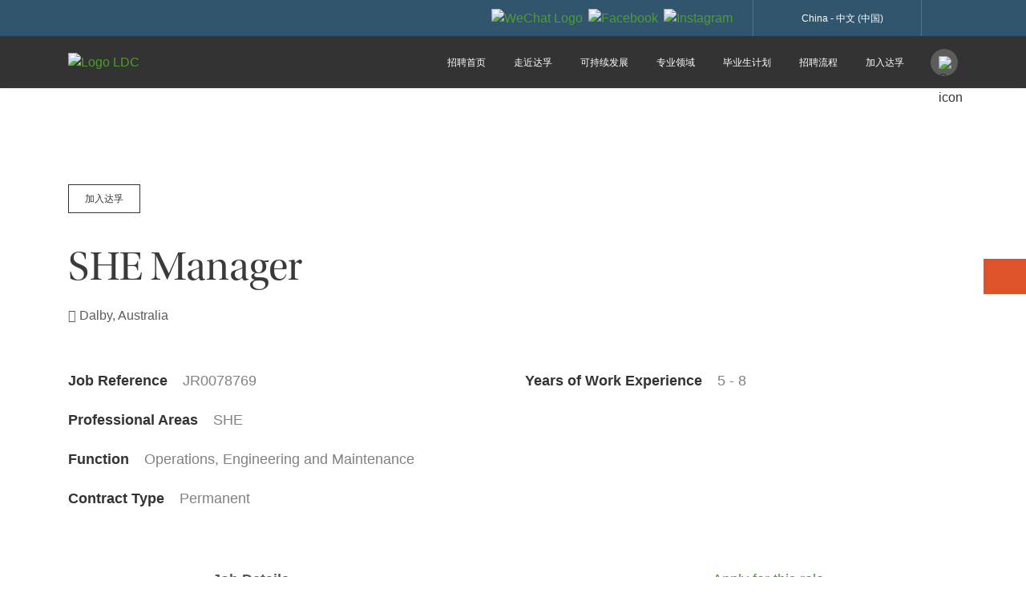

--- FILE ---
content_type: text/html; charset=UTF-8
request_url: https://www.ldc.com/cn/zh/careers/join-ldc/job-details/?id=e6a65034-6e6c-4317-a409-fa8f0ae93758
body_size: 131386
content:
<!DOCTYPE html>
<html lang="zh">
<head>
  <meta charset="UTF-8">
  <meta name="viewport" content="width=device-width, initial-scale=1.0">
  <meta http-equiv="X-UA-Compatible" content="ie=edge">
  <meta name="facebook-domain-verification" content="dpqq44klxvrnbzmi3zabmp49sfkc6t" />

<!-- Google Tag Manager -->
<script nonce="qHykAy5fQts/EYPVOMAHM6DD" data-nonce="qHykAy5fQts/EYPVOMAHM6DD" id="gtmSnippet">(function (w, d, s, l, i) {
        w[l] = w[l] || []; w[l].push({
            'gtm.start':
                new Date().getTime(), event: 'gtm.js'
        }); var f = d.getElementsByTagName(s)[0],
            j = d.createElement(s), dl = l != 'dataLayer' ? '&l=' + l : ''; j.async = true; j.src =
                'https://www.googletagmanager.com/gtm.js?id=' + i + dl; var n = d.querySelector('[nonce]');
        n && j.setAttribute('nonce', n.nonce || n.getAttribute('nonce')); f.parentNode.insertBefore(j, f);
    })(window, document, 'script', 'dataLayer', 'GTM-NDMCP8Z');</script>
<!-- End Google Tag Manager -->

  <script nonce="qHykAy5fQts/EYPVOMAHM6DD">
    window.siteUrl = "https://www.ldc.com/cn";
    window.siteLang = "zh";
    window.siteLangUrl = "https://www.ldc.com/cn/zh/";
    window.ajaxUrl = "https://www.ldc.com/cn/wp-admin/admin-ajax.php";
    window.apiUrl = "https://rectool.ldc.com";
    window.themeUrl = "https://www.ldc.com/cn/wp-content/themes/ldc2020";
    window.wpEnvironment = "PRODUCTION";
  </script>


  <link rel="shortcut icon" href="/cn/wp-content/themes/ldc2020/dist/images/favicon.ico" type="image/x-icon" />
  <link rel="icon" href="/cn/wp-content/themes/ldc2020/dist/images/favicon.ico" type="image/x-icon" />
  <link rel="apple-touch-icon" href="/cn/wp-content/themes/ldc2020/dist/images/apple-touch-icon.png" />

  <meta name='robots' content='index, follow, max-image-preview:large, max-snippet:-1, max-video-preview:-1' />
	<style>img:is([sizes="auto" i], [sizes^="auto," i]) { contain-intrinsic-size: 3000px 1500px }</style>
	    <!-- Start VWO Common Smartcode -->
    <script data-cfasync="false" nowprocket type='text/javascript'>
        var _vwo_clicks = 10;
    </script>
    <!-- End VWO Common Smartcode -->
        <!-- Start VWO Async SmartCode -->
    <link rel="preconnect" href="https://dev.visualwebsiteoptimizer.com" />
    <script data-cfasync="false" nowprocket type='text/javascript' id='vwoCode'>
        /* Fix: wp-rocket (application/ld+json) */
        window._vwo_code || (function () {
            var account_id=851597,
                version=2.1,
                settings_tolerance=2000,
                library_tolerance=2500,
                use_existing_jquery=false,
                hide_element='body',
                hide_element_style = 'opacity:0 !important;filter:alpha(opacity=0) !important;background:none !important;transition:none !important;',
                /* DO NOT EDIT BELOW THIS LINE */
                f=false,w=window,d=document,v=d.querySelector('#vwoCode'),cK='_vwo_'+account_id+'_settings',cc={};try{var c=JSON.parse(localStorage.getItem('_vwo_'+account_id+'_config'));cc=c&&typeof c==='object'?c:{}}catch(e){}var stT=cc.stT==='session'?w.sessionStorage:w.localStorage;code={use_existing_jquery:function(){return typeof use_existing_jquery!=='undefined'?use_existing_jquery:undefined},library_tolerance:function(){return typeof library_tolerance!=='undefined'?library_tolerance:undefined},settings_tolerance:function(){return cc.sT||settings_tolerance},hide_element_style:function(){return'{'+(cc.hES||hide_element_style)+'}'},hide_element:function(){if(performance.getEntriesByName('first-contentful-paint')[0]){return''}return typeof cc.hE==='string'?cc.hE:hide_element},getVersion:function(){return version},finish:function(e){if(!f){f=true;var t=d.getElementById('_vis_opt_path_hides');if(t)t.parentNode.removeChild(t);if(e)(new Image).src='https://dev.visualwebsiteoptimizer.com/ee.gif?a='+account_id+e}},finished:function(){return f},addScript:function(e){var t=d.createElement('script');t.type='text/javascript';if(e.src){t.src=e.src}else{t.text=e.text}d.getElementsByTagName('head')[0].appendChild(t)},load:function(e,t){var i=this.getSettings(),n=d.createElement('script'),r=this;t=t||{};if(i){n.textContent=i;d.getElementsByTagName('head')[0].appendChild(n);if(!w.VWO||VWO.caE){stT.removeItem(cK);r.load(e)}}else{var o=new XMLHttpRequest;o.open('GET',e,true);o.withCredentials=!t.dSC;o.responseType=t.responseType||'text';o.onload=function(){if(t.onloadCb){return t.onloadCb(o,e)}if(o.status===200||o.status===304){_vwo_code.addScript({text:o.responseText})}else{_vwo_code.finish('&e=loading_failure:'+e)}};o.onerror=function(){if(t.onerrorCb){return t.onerrorCb(e)}_vwo_code.finish('&e=loading_failure:'+e)};o.send()}},getSettings:function(){try{var e=stT.getItem(cK);if(!e){return}e=JSON.parse(e);if(Date.now()>e.e){stT.removeItem(cK);return}return e.s}catch(e){return}},init:function(){if(d.URL.indexOf('__vwo_disable__')>-1)return;var e=this.settings_tolerance();w._vwo_settings_timer=setTimeout(function(){_vwo_code.finish();stT.removeItem(cK)},e);var t;if(this.hide_element()!=='body'){t=d.createElement('style');var i=this.hide_element(),n=i?i+this.hide_element_style():'',r=d.getElementsByTagName('head')[0];t.setAttribute('id','_vis_opt_path_hides');v&&t.setAttribute('nonce',v.nonce);t.setAttribute('type','text/css');if(t.styleSheet)t.styleSheet.cssText=n;else t.appendChild(d.createTextNode(n));r.appendChild(t)}else{t=d.getElementsByTagName('head')[0];var n=d.createElement('div');n.style.cssText='z-index: 2147483647 !important;position: fixed !important;left: 0 !important;top: 0 !important;width: 100% !important;height: 100% !important;background: white !important;';n.setAttribute('id','_vis_opt_path_hides');n.classList.add('_vis_hide_layer');t.parentNode.insertBefore(n,t.nextSibling)}var o='https://dev.visualwebsiteoptimizer.com/j.php?a='+account_id+'&u='+encodeURIComponent(d.URL)+'&vn='+version;if(w.location.search.indexOf('_vwo_xhr')!==-1){this.addScript({src:o})}else{this.load(o+'&x=true')}}};w._vwo_code=code;code.init();})();
    </script>
    <!-- End VWO Async SmartCode -->
    
	<!-- This site is optimized with the Yoast SEO Premium plugin v23.0 (Yoast SEO v25.9) - https://yoast.com/wordpress/plugins/seo/ -->
	<title>SHE Manager - Job Details || Louis Dreyfus Company</title>
	<meta name="description" content="We are looking for an experienced Safety, Health and Environment Manager to join our cotton team, ideally based at our gin in Dalby.&#xa0;This is a fantastic opportunity for a SHE professional that is looking to work for an organisation that has strong engagement and a true commitment to the safety of their people.&#xa0;Our SHE Manager will be the driving force behind our strategic plans, leading all SHE operations for our cotton business in Australia. Reporting directly to industry, you&#039;ll work hand-in-hand with the wider business to ensure strategic alignment with global initiatives and support the local team to drive best practices at our geographically disperse sites.You&#039;ll be part of a collaborative culture that fosters an improved safety culture, ensuring operational excellence. We are seeking a safety leader with:Ability to build strong relationships with stakeholders and deliver on projects and practices that increase shared knowledge and success for SHEExperience leading a small SHE team across a geographically dispersed businessAbility to influence and drive the effective implementation of LDC Global SHE systems throughout all Australian cotton sites and operationsYou will play a key role in the strategic direction and be instrumental in coaching and supporting the team through your leadership of safety projects and ongoing improvements. Regular travel will be required. While our preference is for this role to be located at one of our gin sites in Moree, Dalby or Emerald, other locations may be considered.&#xa0;" />
	<link rel="canonical" href="https://www.ldc.com/cn/zh/careers/join-ldc/job-details/?id=e6a65034-6e6c-4317-a409-fa8f0ae93758" />
	<meta property="og:locale" content="zh_CN" />
	<meta property="og:type" content="article" />
	<meta property="og:title" content="SHE Manager - Job Details || Louis Dreyfus Company" />
	<meta property="og:description" content="We are looking for an experienced Safety, Health and Environment Manager to join our cotton team, ideally based at our gin in Dalby.&#xa0;This is a fantastic opportunity for a SHE professional that is looking to work for an organisation that has strong engagement and a true commitment to the safety of their people.&#xa0;Our SHE Manager will be the driving force behind our strategic plans, leading all SHE operations for our cotton business in Australia. Reporting directly to industry, you&#039;ll work hand-in-hand with the wider business to ensure strategic alignment with global initiatives and support the local team to drive best practices at our geographically disperse sites.You&#039;ll be part of a collaborative culture that fosters an improved safety culture, ensuring operational excellence. We are seeking a safety leader with:Ability to build strong relationships with stakeholders and deliver on projects and practices that increase shared knowledge and success for SHEExperience leading a small SHE team across a geographically dispersed businessAbility to influence and drive the effective implementation of LDC Global SHE systems throughout all Australian cotton sites and operationsYou will play a key role in the strategic direction and be instrumental in coaching and supporting the team through your leadership of safety projects and ongoing improvements. Regular travel will be required. While our preference is for this role to be located at one of our gin sites in Moree, Dalby or Emerald, other locations may be considered.&#xa0;" />
	<meta property="og:url" content="https://www.ldc.com/cn/zh/careers/join-ldc/job-details/?id=e6a65034-6e6c-4317-a409-fa8f0ae93758" />
	<meta property="og:site_name" content="China" />
	<meta property="article:modified_time" content="2024-01-22T15:03:32+00:00" />
	<meta property="og:image" content="https://www.ldc.com/cn/wp-content/uploads/sites/17/Tab-1-purpose-hero-crop-final-scaled.jpg" />
	<meta property="og:image:width" content="1024" />
	<meta property="og:image:height" content="933" />
	<meta property="og:image:type" content="image/jpeg" />
	<meta name="twitter:card" content="summary_large_image" />
	<script type="application/ld+json" class="yoast-schema-graph">{"@context":"https://schema.org","@graph":[{"@type":"WebPage","@id":"https://www.ldc.com/cn/zh/careers/join-ldc/job-details/","url":"https://www.ldc.com/cn/zh/careers/join-ldc/job-details/","name":"职位详情 || Louis Dreyfus Company","isPartOf":{"@id":"https://www.ldc.com/cn/zh/#website"},"datePublished":"2024-01-22T15:03:29+00:00","dateModified":"2024-01-22T15:03:32+00:00","breadcrumb":{"@id":"https://www.ldc.com/cn/zh/careers/join-ldc/job-details/#breadcrumb"},"inLanguage":"zh-CN","potentialAction":[{"@type":"ReadAction","target":["https://www.ldc.com/cn/zh/careers/join-ldc/job-details/"]}]},{"@type":"BreadcrumbList","@id":"https://www.ldc.com/cn/zh/careers/join-ldc/job-details/#breadcrumb","itemListElement":[{"@type":"ListItem","position":1,"name":"Home","item":"https://www.ldc.com/cn/zh/"},{"@type":"ListItem","position":2,"name":"招贤纳士","item":"https://www.ldc.com/cn/zh/careers/"},{"@type":"ListItem","position":3,"name":"加入达孚","item":"https://www.ldc.com/cn/zh/careers/join-ldc/"},{"@type":"ListItem","position":4,"name":"职位详情"}]},{"@type":"WebSite","@id":"https://www.ldc.com/cn/zh/#website","url":"https://www.ldc.com/cn/zh/","name":"China","description":"","potentialAction":[{"@type":"SearchAction","target":{"@type":"EntryPoint","urlTemplate":"https://www.ldc.com/cn/zh/?s={search_term_string}"},"query-input":{"@type":"PropertyValueSpecification","valueRequired":true,"valueName":"search_term_string"}}],"inLanguage":"zh-CN"}]}</script>
	<!-- / Yoast SEO Premium plugin. -->


<link rel="alternate" type="application/rss+xml" title="China &raquo; Feed" href="https://www.ldc.com/cn/zh/feed/" />
<link rel="alternate" type="application/rss+xml" title="China &raquo; Comments Feed" href="https://www.ldc.com/cn/zh/comments/feed/" />
<link rel='stylesheet' id='wp-block-library-css' href='https://www.ldc.com/cn/wp-includes/css/dist/block-library/style.min.css?ver=bd5012ca10afd6b7c3c737e26a8b3fd8' type='text/css' media='all' />
<style id='wp-block-library-theme-inline-css' type='text/css'>
.wp-block-audio :where(figcaption){color:#555;font-size:13px;text-align:center}.is-dark-theme .wp-block-audio :where(figcaption){color:#ffffffa6}.wp-block-audio{margin:0 0 1em}.wp-block-code{border:1px solid #ccc;border-radius:4px;font-family:Menlo,Consolas,monaco,monospace;padding:.8em 1em}.wp-block-embed :where(figcaption){color:#555;font-size:13px;text-align:center}.is-dark-theme .wp-block-embed :where(figcaption){color:#ffffffa6}.wp-block-embed{margin:0 0 1em}.blocks-gallery-caption{color:#555;font-size:13px;text-align:center}.is-dark-theme .blocks-gallery-caption{color:#ffffffa6}:root :where(.wp-block-image figcaption){color:#555;font-size:13px;text-align:center}.is-dark-theme :root :where(.wp-block-image figcaption){color:#ffffffa6}.wp-block-image{margin:0 0 1em}.wp-block-pullquote{border-bottom:4px solid;border-top:4px solid;color:currentColor;margin-bottom:1.75em}.wp-block-pullquote cite,.wp-block-pullquote footer,.wp-block-pullquote__citation{color:currentColor;font-size:.8125em;font-style:normal;text-transform:uppercase}.wp-block-quote{border-left:.25em solid;margin:0 0 1.75em;padding-left:1em}.wp-block-quote cite,.wp-block-quote footer{color:currentColor;font-size:.8125em;font-style:normal;position:relative}.wp-block-quote:where(.has-text-align-right){border-left:none;border-right:.25em solid;padding-left:0;padding-right:1em}.wp-block-quote:where(.has-text-align-center){border:none;padding-left:0}.wp-block-quote.is-large,.wp-block-quote.is-style-large,.wp-block-quote:where(.is-style-plain){border:none}.wp-block-search .wp-block-search__label{font-weight:700}.wp-block-search__button{border:1px solid #ccc;padding:.375em .625em}:where(.wp-block-group.has-background){padding:1.25em 2.375em}.wp-block-separator.has-css-opacity{opacity:.4}.wp-block-separator{border:none;border-bottom:2px solid;margin-left:auto;margin-right:auto}.wp-block-separator.has-alpha-channel-opacity{opacity:1}.wp-block-separator:not(.is-style-wide):not(.is-style-dots){width:100px}.wp-block-separator.has-background:not(.is-style-dots){border-bottom:none;height:1px}.wp-block-separator.has-background:not(.is-style-wide):not(.is-style-dots){height:2px}.wp-block-table{margin:0 0 1em}.wp-block-table td,.wp-block-table th{word-break:normal}.wp-block-table :where(figcaption){color:#555;font-size:13px;text-align:center}.is-dark-theme .wp-block-table :where(figcaption){color:#ffffffa6}.wp-block-video :where(figcaption){color:#555;font-size:13px;text-align:center}.is-dark-theme .wp-block-video :where(figcaption){color:#ffffffa6}.wp-block-video{margin:0 0 1em}:root :where(.wp-block-template-part.has-background){margin-bottom:0;margin-top:0;padding:1.25em 2.375em}
</style>
<style id='classic-theme-styles-inline-css' type='text/css'>
/*! This file is auto-generated */
.wp-block-button__link{color:#fff;background-color:#32373c;border-radius:9999px;box-shadow:none;text-decoration:none;padding:calc(.667em + 2px) calc(1.333em + 2px);font-size:1.125em}.wp-block-file__button{background:#32373c;color:#fff;text-decoration:none}
</style>
<link rel='stylesheet' id='ldc2020-blocks-style-css' href='https://www.ldc.com/cn/wp-content/plugins/ldc2020-blocks/dist/css/blocks.style.css?ver=1768223156' type='text/css' media='' />
<style id='block-acf-style-inline-css' type='text/css'>
@import url(https://use.typekit.net/gla8zsc.css);
@charset "UTF-8";.ldcjs-custom-select{border-radius:0;box-shadow:none;color:#333;display:block;font-size:16px;padding:0;position:relative}.ldcjs-custom-select:after,.ldcjs-custom-select:before{z-index:2}.ldcjs-custom-select select{-webkit-appearance:none;-moz-appearance:none;appearance:none;background:none;border:1px solid transparent;box-sizing:border-box;font-size:16px;margin:0;outline:none;width:100%}.ldcjs-custom-select select:focus{background-color:transparent;outline:none}.ldcjs-custom-select option{font-weight:400}.ldcjs-custom-select x:-o-prefocus,.ldcjs-custom-select:after{display:none}.ldcjs-custom-select select::-ms-expand{display:none}.ldcjs-custom-select select:focus::-ms-value{background:transparent;color:#000}@-moz-document url-prefix(){.ldcjs-custom-select{overflow:hidden}.ldcjs-custom-select select{width:120%;width:calc(100% + 3em);width:100%}.ldcjs-custom-select select:-moz-focusring{color:transparent;text-shadow:0 0 0 #000}}.ldcjs-custom-select{width:100%}.ldcjs-custom-select:after,.ldcjs-custom-select:before{content:"";display:block;pointer-events:none;position:absolute}.ldcjs-custom-select:after{background-image:url(/wp-content/themes/ldc2020/dist/images/form-down-arrow-grey.svg);background-position:50%;background-repeat:no-repeat;background-size:cover;border:none;bottom:19px;height:11px;margin:0;position:absolute;right:15px;width:18px}@-moz-document url-prefix(){.ldcjs-custom-select{border-right:1px solid #fff}.ldcjs-custom-select:hover{border-right:1px solid #4e9d2d}}.ldcjs-custom-select:hover select{border-color:#4e9d2d}.ldcjs-custom-select:hover select:focus{outline-color:transparent}.ldcjs-custom-select select{background-color:#fff;border:1px solid #fff;border-radius:0;color:inherit;cursor:pointer;font-weight:400;line-height:normal;padding:15px 15px 14px;transition:all .2s ease}.ldcjs-custom-select select:focus{background-color:#fff;outline:1px solid #fff;outline-offset:-1px}.ldcjs-custom-select select:disabled,.ldcjs-custom-select select[disabled]{cursor:not-allowed;opacity:.4}.ldcjs-custom-select select:not(:focus):invalid{color:#c7c7c7}@media (min-width:768px){.no-container-on-mobile{margin-left:auto;margin-right:auto;max-width:690px}}@media (min-width:992px){.no-container-on-mobile{max-width:930px}}@media (min-width:1200px){.no-container-on-mobile{max-width:1110px}}@media (min-width:992px){.container-only-desktop{margin-left:auto;margin-right:auto;max-width:930px}}@media (min-width:1200px){.container-only-desktop{max-width:1110px}}.link-underline{text-decoration:underline}.bg-off-white{background:#f4f4f4}.wrapper{padding-bottom:50px;padding-top:50px}@media (min-width:768px){.wrapper{padding-bottom:82px;padding-top:82px}}.h-list-categories-comma span:after{content:","}.h-list-categories-comma span:last-child:after{content:""}.img-responsive{max-width:100%}.list-unstyled{list-style:none;padding-left:0}.link-unstyled,.link-unstyled:active,.link-unstyled:active:hover,.link-unstyled:focus,.link-unstyled:hover,.link-unstyled:visited{box-shadow:inherit;color:inherit;outline:inherit;text-decoration:none}.text-left{text-align:left}@font-face{font-display:swap;font-family:Univers LT Std;font-style:normal;font-weight:400;src:local("Univers LT Std"),local("Univers-LT-Std"),url(/wp-content/themes/ldc2020/dist/fonts/UniversLTStd.eot);src:local("Univers LT Std"),local("Univers-LT-Std"),url(/wp-content/themes/ldc2020/dist/fonts/UniversLTStd.eot?#iefix) format("embedded-opentype");src:local("Univers LT Std"),local("Univers-LT-Std"),url(/wp-content/themes/ldc2020/dist/fonts/UniversLTStd.woff2) format("woff2");src:local("Univers LT Std"),local("Univers-LT-Std"),url(/wp-content/themes/ldc2020/dist/fonts/UniversLTStd.woff) format("woff")}@font-face{font-display:swap;font-family:Univers LT Std;font-style:normal;font-weight:700;src:local("Univers LT Std Bold"),local("Univers-LT-Std-Bold"),url(/wp-content/themes/ldc2020/dist/fonts/UniversLTStd-Bold.eot);src:local("Univers LT Std Bold"),local("Univers-LT-Std-Bold"),url(/wp-content/themes/ldc2020/dist/fonts/UniversLTStd-Bold.eot?#iefix) format("embedded-opentype");src:local("Univers LT Std Bold"),local("Univers-LT-Std-Bold"),url(/wp-content/themes/ldc2020/dist/fonts/UniversLTStd-Bold.woff2) format("woff2");src:local("Univers LT Std Bold"),local("Univers-LT-Std-Bold"),url(/wp-content/themes/ldc2020/dist/fonts/UniversLTStd-Bold.woff) format("woff");src:local("Univers LT Std Bold"),local("Univers-LT-Std-Bold"),url(/wp-content/themes/ldc2020/dist/fonts/UniversLTStd-Bold.ttf) format("truetype")}.block-careers-academy p,.block-careers-at-ldc p,.block-careers-hero__col2 p,.block-careers-hero__sub-text,.block-clickable-link__readmore,.block-color-bg-text-cta-uneven-image__from,.block-graduates-our-programs__card p,.block-graduates-view-our-programs__image-col a,.block-infographics-cta__link,.block-infographics-cta__text,.block-life-career-development__holder-overlay-stats-text,.block-life-career-development__image-wrapper-text a,.block-text-cta-btn-col-image__leftcol__text p,.block-who-is-responsible__role,.block-who-is-responsible__text,.cta-contact-block-value-chain__link>a,.feature-job-block__apply,.feature-job-block__small-text-job-featured,.featured-single-article-block__content p,.featured-single-article-block__content__list li,.financial-calendar__date,.financing-information__tab:hover,.financing-information__tab_active,.global-player__tab,.global-player__tab_active,.introduction-block-fi .bootstrap-select .dropdown-menu .dropdown-item,.key-figures-information-index__title-slide,.multi-tab-menu-content-images-block-boards-item__copy,.multi-tab-menu-content-images-block-boards-item__subline,.multi-tab-menu-content-images-block-featured-person__copy,.multi-tab-menu-content-images-block__tabs p,.multi-tab-menu-content-images-block__tabs-accordions .accordion-body,.multi-tab-menu-content-images-block__tabs-copy,.multi-tab-menu-content-images-block__tabs-menu .multi-tab-menu-content-images-block-tabs-nav .nav-link,.page-send-resume__actual-step,.page-send-resume__addLenguages,.page-send-resume__button-social,.page-send-resume__buttons-back-mobile,.page-send-resume__check,.page-send-resume__inside-text,.page-send-resume__list-details-responsabilities>li,.page-send-resume__list-details>li,.page-send-resume__location-job,.page-send-resume__small-reference,.page-send-resume__small-title,.page-send-resume__social-profile,.page-send-resume__social-text,.page-send-resume__specific-specs-job-details,.page-send-resume__step-3,.page-send-resume__step-bar-col,.page-send-resume__tab,.page-send-resume__warning-mobile,.reports-and-presentation-fi__date,.reports-and-presentation-fi__text-slide,.reports-and-presentation-fi__years,.two-columns-video__content-mainleft-block,.wp-block-ldc-platform-select-menu-and-introduction__intro-section .intro-section__copy li,.wp-block-ldc-platform-select-menu-and-introduction__intro-section .intro-section__copy p{font-family:Univers LT Std,sans-serif;font-style:normal;font-weight:400}.contact-us__form h2,.featured-single-article-block__content__list li.bold,.multi-tab-menu-content-images-block-featured-person__role,.multi-tab-menu-content-images-block__tabs-menu .multi-tab-menu-content-images-block-tabs-nav .nav-link.active{font-family:Univers LT Std,sans-serif;font-style:normal;font-weight:700}.block-careers-academy h3,.block-careers-academy__nav-tabs.nav-tabs .nav-link,.block-careers-at-ldc__heading,.block-careers-hero p,.block-careers-hero__in,.block-careers-hero__sub-heading,.block-careers-hero__sub-heading-col1,.block-carousel-with-ctas__content__heading,.block-color-bg-text-cta-uneven-image__heading,.block-columns-text-stats-cta__ctabanner__text,.block-columns-text-stats-cta__figures__heading,.block-columns-text-stats-cta__text-content,.block-debt-capital-markets__link__title,.block-debt-maturity__chart-item__label,.block-debt-maturity__chart-legend,.block-debt-split__charts-legend__item .label,.block-debt-split__item-chart__label>div,.block-debt-split__item-label,.block-debt-split__tabs li a,.block-financing-structure__chartsingle__bottomlabel,.block-financing-structure__chartsingle__toplabel,.block-financing-structure__subheading,.block-financing-structure__tabnav li .nav-link,.block-get-in-touch__text-wrapper-heading,.block-graduates-how-our-programs-work__timeline-label,.block-graduates-how-our-programs-work__timeline-title,.block-graduates-our-program-year-by-year__sub-title,.block-graduates-our-programs__card-title,.block-graduates-view-our-programs__heading,.block-hero-text-cta .block-hero-text-cta__content--right .btn,.block-icon-title-wysiwyg__header h3,.block-image-text-download-cta__pretitle,.block-image-text-download-cta__title,.block-index-page__download-report-pretitle,.block-index-page__download-report-title,.block-index-page__hero-text-wrapper-heading,.block-index-page__linkbanner-heading,.block-index-page__search-bar-wrapper-heading,.block-inline-images-text-cta__preheading,.block-interactive-hero__tag,.block-interactive-timeline-slider__slider__heading,.block-interactive-timeline-slider__slider__time,.block-introduction h1,.block-introduction h2,.block-introduction h3,.block-introduction h4,.block-introduction h5,.block-introduction-variation h1,.block-introduction-variation h2,.block-introduction-variation h3,.block-introduction-variation h4,.block-introduction-variation h5,.block-introduction-variation__leftcol__text h1,.block-introduction-variation__leftcol__text h2,.block-introduction-variation__leftcol__text p,.block-introduction-variation__singlecoltext p,.block-introduction-variation__singlecoltext_left p,.block-introduction__leftcol__text h1,.block-introduction__leftcol__text h2,.block-introduction__leftcol__text p,.block-introduction__singlecoltext p,.block-introduction__singlecoltext_left p,.block-ir-download-quicklinks__links__heading,.block-ir-facts-overview-slider__single__text,.block-ir-facts-overview-slider__single__title,.block-ir-mixed-content__factslider__single__tag,.block-ir-mixed-content__factslider__single__text,.block-ir-mixed-content__factslider__single__text p,.block-ir-mixed-content__main__points__heading,.block-ir-mixed-content__main__text,.block-life-career-development__holder-overlay-stats-no,.block-life-career-development__image-wrapper-text h2,.block-life-career-development__image-wrapper-text h6,.block-life-career-development__image-wrapper-text-title,.block-mirror-cols-image-title-cta__blocks__heading,.block-multiple-pillars-wrapper__head-title h2,.block-multiple-pillars__desktop .block-multiple-pillar__ctablockheading,.block-multiple-pillars__desktop .block-multiple-pillar__heading__index,.block-multiple-pillars__desktop .block-multiple-pillar__toggle__index,.block-multiple-pillars__desktop .block-multiple-pillar__toggle__text,.block-multiple-pillars__mobile .block-multiple-pillar__ctablockheading,.block-multiple-pillars__mobile .block-multiple-pillar__heading__index,.block-multiple-pillars__mobile .block-multiple-pillar__toggle__index,.block-multiple-pillars__mobile .block-multiple-pillar__toggle__text,.block-offset-images-cta__block__external,.block-offset-images-cta__block__header,.block-partnerships-card-carousel__mainheadingimg,.block-partnerships-card-carousel__slidesingle__title,.block-pillars__single__heading,.block-platform-partnerships__blocks__heading,.block-postgrid__title,.block-product-category__head h3,.block-product-category__title,.block-quote-with-image__quote,.block-recommended-content h4,.block-recommended-content h5,.block-slider-list__text-inside h3,.block-text-autoplay-video__video__heading,.block-text-autoplay-video__video__text,.block-text-autoplay-video__video__text p,.block-text-cta-btn-col-image__leftcol__title,.block-text-product-grid__single-prod-all .block-text-product-grid__single__readmore,.block-text-product-grid__single__prodtitle,.block-text-stats-col-video-col__figures__heading,.block-text-stats-col-video-col__text h3,.block-text-stats-col-video-col__text h4,.block-text-stats-col-video-col__text h5,.block-text-stats-col-video-col__text h6,.block-text-stats-col-video-col__video__text-content,.block-text-video-carousel__slidesingle h3,.block-text-video-carousel__slidesingle.slick-slide h3,.block-twocol-grid-images-text-cta__heading,.block-us-facilities__content,.block-us-facilities__title h3,.block-who-is-responsible__name,.block-who-is-responsible__top-title,.block-why-work-ldc__btn-why-work,.block-why-work-ldc__text p,.blocks-image-text-recommended-panel h3,.blocks-image-text-recommended-panel h4,.blocks-image-text-recommended-panel h5,.careers-stats-block__content-mainleft-block,.careers-stats-block__find,.careers-stats-block__small-text-professional,.careers-stats-block__text-content-avaible-rol,.careers-stats-block__text-content-avaible-rol p,.careers-stats-block__text-content-professional-areas,.careers-stats-block__title-careers,.chart-label,.chart-number,.comunities-page-our-people-carousel__role,.comunities-page-our-people-carousel__title,.comunities-page-our-people-carousel__title-next,.contact-us__dropdown,.contact-us__query,.contact-us__thank-you h3,.contact-us__thank-you p,.content-three-col-cards-block__left-col-content p,.cta-contact-block-value-chain__small-text,.cta-contact-block-value-chain__small-text-mobile,.cta-contact-block-value-chain__text,.cta-contact-block-value-chain__text-mobile,.cta-contact-block-value-chain__title,.cta-contact-block-value-chain__title-mobile,.did-you-know .text,.facilities-area-view__item-menu a,.facilities-area-view__mobile-item a,.facilities-area-view__title h3,.facility-information-block__main-title,.facility-page-tag__intro-title h3,.facility-page-tag__section-title,.feature-job-block__name-of-the-job,.feature-job-block__title,.featured-article-block__right__wrapper__title,.featured-single-article-block__content h2,.financial-calendar__text,.financial-calendar__title,.financing-information__darkgrey,.financing-information__element,.financing-information__element:hover,.financing-information__left-text,.financing-information__lightgrey,.financing-information__little-percentage-next,.financing-information__little-percentage-prev,.financing-information__percentage-next,.financing-information__percentage-prev,.futures-chart-block__title p,.global-player__element,.global-player__element:hover,.global-player__select,.global-player__title,.hero-text-cta-overlap-table__points__heading,.hero-text-cta-overlap-table__points__number,.image-cta-only__image-wrapper-image-container-text-wrapper h2,.introduction-block-fi__select,.introduction-block-fi__text,.key-figures-information-index__title,.key-figures-information-index__title-on-caps,.local-weather-forecast__main-title,.multi-tab-menu-content-images-block-boards-item__headline,.multi-tab-menu-content-images-block-featured-person__name,.multi-tab-menu-content-images-block__tabs h3,.multi-tab-menu-content-images-block__tabs-accordions .accordion-heading,.multi-tab-menu-content-images-block__tabs-headline,.page-send-resume__box-join-ldc,.page-send-resume__buttons-apply-back,.page-send-resume__job-name,.page-send-resume__summary-job-details,.page-send-resume__title-accodeons-job-details,.radar-weather-map__title h3,.reports-and-presentation-fi__blockTitle,.reports-and-presentation-fi__feature-text,.reports-and-presentation-fi__report,.reports-and-presentation-fi__title-slide,.single-area-view__about h3,.single-area-view__bottom-introduce,.single-area-view__bottom-title,.single-area-view__copy-area p,.single-area-view__item-menu a,.single-area-view__mobile-item a,.single-area-view__opportunity h3,.single-area-view__reasons h3,.single-area-view__title h3,.single-product-page__banner-title a,.single-product-page__banner-title h3,.single-product-page__brands h3,.single-product-page__button-link a,.single-product-page__certifications h3,.single-product-page__content-inside.single-product-introduction h3,.single-product-page__related-detail b,.single-product-page__related-inside a,.single-product-page__related-inside h3,.single-product-page__related-row h3,.single-product-page__sustainability-headline,.steady-image-carousel-ctas__products__heading,.steps-block .step__heading-number,.steps-block .step__heading-title,.steps-block .step__highlight-text p,.steps-block .step__introduction,.steps-block .step__list li,.steps-block .step__person-name,.subscribe-block h3,.text-cta-maps-right__locations__heading,.text-split-image-ctas__right-col-image-button-wrapper-image-container p,.text-split-image-ctas__tophead,.two-columns-video__find,.two-columns-video__small-text-professional,.two-columns-video__text-content,.two-columns-video__text-content-avaible-rol,.two-columns-video__text-content-professional-areas,.twocol-image-text-download-cta__pretitle,.twocol-image-text-download-cta__title,.type-images .block-partnerships-card-carousel__slidesingle__text,.us-additional-contacts__carousel-item-title,.us-facilities-contact-us__introduction,.video-block__text-content,.wider-text-col-image-slider__slidesingle__title,.wp-block-ldc-platform-select-menu-and-introduction__intro-section .intro-dyk-section__text,.wp-block-ldc-platform-select-menu-and-introduction__intro-section .intro-section__image-name,.wp-block-ldc-platform-select-menu-and-introduction__intro-section .intro-section__intro,.wp-block-ldc-platform-select-menu-and-introduction__select-menu .item__label,.wp-block-ldc-platform-select-menu-and-introduction__select-menu .item__title{font-family:utopia-std-display,serif;font-style:normal;font-weight:400}.wp-block-ldc-platform-select-menu-and-introduction__intro-section .intro-dyk-section__tag{font-family:utopia-std,serif;font-style:normal;font-weight:600}.block-get-in-touch__text-col{padding-bottom:2rem;padding-top:2rem}@media (min-width:576px){.block-get-in-touch__text-col{padding-bottom:2.75rem;padding-top:2.75rem}.block-get-in-touch__text-col.cta-hidden{padding-bottom:5rem;padding-top:5rem}}@media (min-width:768px){.block-get-in-touch__container-right-edge{padding-left:max(2rem,calc(50% - 380px + 2rem))}}@media (min-width:992px){.block-get-in-touch__container-right-edge{padding-left:max(2rem,calc(50% - 495px + 2rem))}}@media (min-width:1200px){.block-get-in-touch__container-right-edge{padding-left:max(2rem,calc(50% - 590px + 2rem))}}.block-get-in-touch__text-wrapper{align-self:center}.block-get-in-touch__text-wrapper-heading{color:#fff;font-size:30px;line-height:1.4;margin-bottom:1rem}@media (min-width:576px) and (max-width:767.98px){.block-get-in-touch__text-wrapper-heading{font-size:32px}}@media (min-width:768px){.block-get-in-touch__text-wrapper-heading{line-height:34px}}@media (min-width:992px){.block-get-in-touch__text-wrapper-heading{font-size:40px}}.block-get-in-touch__text-wrapper-text{color:#fff;font-size:14px;line-height:1.6;opacity:.75}@media (min-width:992px){.block-get-in-touch__text-wrapper-text{font-size:16px}}@media (max-width:576px){.block-get-in-touch__text-wrapper-text{display:none}}.block-get-in-touch__text-wrapper .btn{margin-top:1.5rem}@media (max-width:576px){.block-get-in-touch__text-wrapper .btn{font-size:12px;margin-top:0;min-width:100px}}.block-get-in-touch__right-col__container{position:relative;width:14%}.block-get-in-touch__right-col-image-wrapper{color:#fff;height:100%;min-height:252px;overflow:hidden;position:relative;text-align:center;transition:all .3s;width:100%}@media (prefers-reduced-motion:reduce){.block-get-in-touch__right-col-image-wrapper{transition:none}}@media (min-width:1440px){.block-get-in-touch__right-col-image-wrapper{min-height:352px}}.block-get-in-touch__right-col-image-wrapper:hover{opacity:.5}.block-get-in-touch__right-col-image-wrapper-image{background-position:50%;background-repeat:no-repeat;background-size:cover;bottom:0;display:inline-block;left:0;max-width:100%;position:absolute;right:0;top:0}.block-get-in-touch__right-col-image-wrapper-icon{font-size:25px;left:50%;position:absolute;top:50%;transform:translate(-50%,-50%)}.block-get-in-touch__right-col-image-wrapper-icon i{color:#fff;font-size:28px}@media (min-width:992px) and (max-width:1199.98px){.block-get-in-touch__right-col-image-wrapper-icon i{font-size:36px}}@media (min-width:1200px){.block-get-in-touch__right-col-image-wrapper-icon i{font-size:50px}}.block-get-in-touch .item-holder{background:#333;overflow:hidden;position:relative}.block-get-in-touch .item-holder-overlay{color:#fff;overflow:hidden}.block-get-in-touch .item-holder-overlay>.row{height:100%}@media (min-width:768px){.block-get-in-touch .item-holder-overlay{bottom:0;left:38%;position:absolute;right:0;top:0;width:62%}}@media (min-width:1440px){.block-get-in-touch .item-holder-overlay{bottom:0;left:45%;position:absolute;right:0;top:0;width:55%}}.block-get-in-touch__thumb-icon{height:auto;width:75px}.block-image-cta-only+.block-get-in-touch{margin-top:4rem}@media (min-width:576px){.block-image-cta-only+.block-get-in-touch{margin-top:5rem}}.block-latest-news{background-color:#fff;padding:4rem 0}.block-latest-news__dividerwrap{margin-bottom:2rem;text-align:right;width:100%}@media (max-width:991.98px){.block-latest-news__dividerwrap{display:none}}.block-latest-news__divider{background-color:#747474;display:inline-block;height:1px;width:calc(75% - 7.5px)}.block-latest-news h2{color:#333;font-size:40px;line-height:1.15;margin-bottom:2rem}.block-latest-news h6{color:#333;font-size:10px;opacity:.51;text-transform:uppercase}@media screen and (-ms-high-contrast:active),screen and (-ms-high-contrast:none){.block-latest-news .row{display:block}}.ss-block-latest-news__button-next,.ss-block-latest-news__button-prev{display:inline-block;margin-top:20px}.ss-block-latest-news__button-next:before,.ss-block-latest-news__button-prev:before{background-repeat:no-repeat;background-size:contain;content:"";display:block;height:40px;width:40px}.ss-block-latest-news__button-next i,.ss-block-latest-news__button-prev i{display:none}.ss-block-latest-news__button-prev:before{background-image:url(/wp-content/themes/ldc2020/dist/images/left-arrow.svg)}.ss-block-latest-news__button-next:before{background-image:url(/wp-content/themes/ldc2020/dist/images/right-arrow.svg)}@media (min-width:992px){.block-recommended-content{width:33.33%}}@media (max-width:991.98px){.block-recommended-content--drawer-open .block-recommended-content__overlay{display:block;opacity:.5;z-index:1000}.block-recommended-content--drawer-open .block-recommended-content__main{transform:translateX(0);z-index:1200}.block-recommended-content--drawer-open .block-recommended-content__main__toggle-button__icon{transform:rotate(0)}.block-recommended-content--drawer-static .block-recommended-content__main{max-width:100%!important;position:relative!important;transform:translateX(0);width:100%!important}.block-recommended-content--drawer-static .block-recommended-content__main__toggle-button{display:none}}@media (max-width:1199.98px){.block-recommended-content__overlay{display:none}}@media (max-width:991.98px){.block-recommended-content__overlay{background:#000;bottom:0;cursor:pointer;left:0;opacity:0;position:fixed!important;right:0;top:0}}.block-recommended-content__main{max-width:370px;padding:0!important;z-index:60}@media (max-width:1199.98px){.block-recommended-content__main{padding-left:1.5rem!important}}@media (max-width:991.98px){.block-recommended-content__main{margin-top:-20px;max-width:448px!important;padding-left:0!important;position:absolute!important;right:0;top:0;transform:translateX(100%);transition:transform .3s ease-in-out}}@media (max-width:767.98px){.block-recommended-content__main{max-width:315px!important}}@media (max-width:575.98px){.block-recommended-content__main{max-width:280px!important}}.block-recommended-content__main h5{padding:7.5rem 0 1.125rem 5rem}@media (max-width:1199.98px){.block-recommended-content__main h5{padding:6rem 0 1.125rem 3rem}}@media (max-width:991.98px){.block-recommended-content__main h5{padding:3rem 5rem 1.125rem 3rem}}@media (max-width:767.98px){.block-recommended-content__main h5{padding:3rem 2rem 1.125rem}}.block-recommended-content__main__toggle-button{background-color:#f0f0f0;border:none;cursor:pointer;height:82px;left:-40px;position:absolute;top:20px;width:40px}.block-recommended-content__main__toggle-button__icon{transform:rotate(180deg);transition:transform .3s ease-in-out}@media (min-width:992px){.block-recommended-content__main__toggle-button{display:none}}@media (max-width:575.98px){.block-recommended-content__main__toggle-button{height:58px;left:-28px;width:28px}.block-recommended-content__main__toggle-button__icon{width:10px}}.block-recommended-content__main__wrapper{background-color:#f0f0f0;position:relative}@media (min-width:992px){.block-recommended-content__main__wrapper:before{background-color:inherit;content:"";height:100%;left:100%;position:absolute;right:-200%;top:0}}.block-recommended-content__main__wrapper a{font-size:.875rem;font-weight:700}@media (max-width:991.98px){.block-recommended-content__main__items{min-width:414px}}@media (max-width:767.98px){.block-recommended-content__main__items{min-width:315px}}@media (max-width:575.98px){.block-recommended-content__main__items{min-width:280px}}.block-recommended-content__main__item{padding:0 0 3.125rem 5rem}@media (max-width:1199.98px){.block-recommended-content__main__item{padding-left:3rem}}@media (max-width:991.98px){.block-recommended-content__main__item{padding:0 5rem 3rem 3rem}}@media (max-width:767.98px){.block-recommended-content__main__item{padding:0 2rem 2rem}}.block-recommended-content__main__item:first-of-type{padding-top:0}.block-recommended-content__main__item h4>a{color:#333;cursor:pointer;font-size:1.625rem;font-weight:400}.block-recommended-content__main__item h4>a:hover{text-decoration:none}.block-recommended-content__main__item figure{height:10rem;position:relative}.block-recommended-content__main__item figure a{display:block;height:100%}.block-recommended-content__main__item__image{background-position:50%;background-size:cover;position:relative;width:100%}.block-recommended-content__main__item__image-icon{left:50%;margin-left:-17.5px;margin-top:-17.5px;position:absolute;top:50%;width:35px}.block-recommended-content__main__item__content{border-bottom:1px solid #adadad;padding-bottom:1.875rem}.block-recommended-content__main__item:last-of-type .block-recommended-content__main__item__content{border-bottom:none}.block-recommended-content__main__banner{margin-top:2.5rem;padding:0;position:relative}@media (max-width:1199.98px){.block-recommended-content__main__banner{margin-top:1.5rem}}@media (max-width:767.98px){.block-recommended-content__main__banner{margin-top:0}}.block-recommended-content__main__banner__thumb{background-position:100% 100%;background-repeat:no-repeat;background-size:cover;height:450px;margin-bottom:0;width:40vw}.block-recommended-content__main__banner__thumb-overlay{background-color:#000;bottom:0;left:0;position:absolute;right:0;top:0;width:40vw}@media (max-width:1199.98px){.block-recommended-content__main__banner__thumb,.block-recommended-content__main__banner__thumb-overlay{width:44vw}}@media (max-width:991.98px){.block-recommended-content__main__banner__thumb,.block-recommended-content__main__banner__thumb-overlay{width:100%}}@media (max-width:767.98px){.block-recommended-content__main__banner__thumb{height:315px}}.block-recommended-content__main__banner__content{padding:4.375rem 0 0 5rem;position:absolute;top:0}.block-recommended-content__main__banner__content h4>a{cursor:pointer;font-size:1.625rem;font-weight:400}.block-recommended-content__main__banner__content h4>a:hover{text-decoration:none}@media (max-width:1199.98px){.block-recommended-content__main__banner__content{padding-left:3rem}}@media (max-width:767.98px){.block-recommended-content__main__banner__content{padding:2rem 2rem 0}}.block-recommended-content__main__banner__content,.block-recommended-content__main__banner__content a,.block-recommended-content__main__banner__content a:hover,.block-recommended-content__main__banner__content:hover{color:#fff}.block-recommended-content__main .subscribe-block{padding:5rem 0 5rem 5rem;position:relative}@media (max-width:1199.98px){.block-recommended-content__main .subscribe-block{padding-left:3rem;padding-right:3rem}}@media (max-width:767.98px){.block-recommended-content__main .subscribe-block{padding:2rem}}.block-recommended-content__main .subscribe-block:before{background-color:#4a972a;content:"";height:100%;left:100%;position:absolute;right:-200%;top:0}@media (min-width:992px){.wp-block-column .block-recommended-content{width:100%}}.content-body-hide{padding-top:76px}.block-hide-left{color:#fff;font-size:50px;padding-right:1rem!important;text-align:right}.button-hide,a.btn.btn-secondary,button.btn.btn-secondary.button-hide{background-color:#fff;border-color:#6c757d;border-radius:0;color:#333;padding:15px 50px}.recommended-image-icon{height:28.6px;position:relative;top:-16px}.acordeon-hide,.content-hide{color:#fff;font-size:16px}.acordeon-hide{padding-bottom:76px;padding-top:5px}.acordeon-hide>p{color:#fff!important;font-size:16px!important}.title-hide{color:#fff;font-size:32px}.reveal-button{padding-bottom:76px;padding-top:76px}.image-case-study{background-color:#fff}.content-text-case-study{background-color:#fff;padding-bottom:4%;padding-top:4%}.title-grey{font-family:UniversLTStd;font-size:10pt}.title-case-study,.title-grey{color:#333;padding-bottom:20px}.title-case-study{font-family:utopia-std-display,serif;font-size:28pt;line-height:1.57}.text-case-study{font-size:14pt}.link-case-study{padding-top:20px}.link-case-study>a{color:#4e9d2d;font-family:Univers LT Std,sans-serif;font-size:12pt}.case-study-block{display:none}.block-hide-reveal{padding-bottom:5%}.block-introduction{margin:4rem 0}@media (min-width:768px){.block-introduction{margin:6.25rem 0}}.block-introduction.layout-col1{text-align:center}.block-introduction__leftcol{align-items:flex-start!important}@media (max-width:767.98px){.block-introduction__leftcol{padding-bottom:1rem}}.block-introduction__leftcol__text h1,.block-introduction__leftcol__text h2,.block-introduction__leftcol__text p{color:#3a3a3a;font-size:28px;line-height:1.25;margin:0}@media (min-width:576px){.block-introduction__leftcol__text h1,.block-introduction__leftcol__text h2,.block-introduction__leftcol__text p{font-size:28px}}@media (min-width:768px){.block-introduction__leftcol__text h1,.block-introduction__leftcol__text h2,.block-introduction__leftcol__text p{color:#333;font-size:32px;margin-right:15%}}@media (max-width:1199.98px){.block-introduction__rightcol{margin-top:30px}}@media (max-width:767.98px){.block-introduction__rightcol{margin-top:15px}}@media (min-width:576px){.block-introduction__rightcol__text{padding:0 0 .8rem}}.block-introduction__rightcol__text p{color:#565656;font-size:14px;line-height:1.75;margin:0;opacity:.75}@media (min-width:576px){.block-introduction__rightcol__text p{font-size:16px}}.block-introduction__singlecoltext p{color:#3a3a3a;font-size:18px;line-height:1.433;margin:0;text-align:center;width:100%}@media (min-width:576px){.block-introduction__singlecoltext p{font-size:28px}}@media (min-width:768px){.block-introduction__singlecoltext p{font-size:38px}}@media (min-width:992px){.block-introduction__singlecoltext{margin-left:auto;margin-right:auto;max-width:80%}}.block-introduction__singlecoltext_left p{color:#3a3a3a;font-size:28px;line-height:1.433;margin:0;text-align:left;width:100%}@media (min-width:576px){.block-introduction__singlecoltext_left p{font-size:28px}}@media (min-width:768px){.block-introduction__singlecoltext_left p{font-size:38px}}@media (min-width:576px){.block-introduction__singlecoltext_left{margin-left:0;max-width:80%}}@media (max-width:576px){.block-introduction__singlecoltext_left{max-width:100%}}.block-introduction__ctawrap{padding-top:1rem}@media (min-width:768px){.block-introduction__ctawrap{padding-top:2rem}}.page-template-template-blocks-careers-header .block-introduction{padding:6rem 0 4rem}.block-introduction-variation{margin:4rem 0}@media (min-width:768px){.block-introduction-variation{margin:6.25rem 0}}.block-introduction-variation.layout-col1{text-align:center}.block-introduction-variation__leftcol{align-items:flex-start!important}@media (max-width:767.98px){.block-introduction-variation__leftcol{padding-bottom:1rem}}.block-introduction-variation__leftcol__text h1,.block-introduction-variation__leftcol__text h2,.block-introduction-variation__leftcol__text p{color:#3a3a3a;font-size:28px;line-height:1.25;margin:0}@media (min-width:576px){.block-introduction-variation__leftcol__text h1,.block-introduction-variation__leftcol__text h2,.block-introduction-variation__leftcol__text p{font-size:28px}}@media (min-width:768px){.block-introduction-variation__leftcol__text h1,.block-introduction-variation__leftcol__text h2,.block-introduction-variation__leftcol__text p{color:#333;font-size:42px}}@media (max-width:1199.98px){.block-introduction-variation__rightcol{margin-top:30px}}@media (max-width:767.98px){.block-introduction-variation__rightcol{margin-top:15px}}@media (min-width:576px){.block-introduction-variation__rightcol__text{padding:0 0 .8rem}}.block-introduction-variation__rightcol__text p{color:#565656;font-size:14px;line-height:1.75;margin:0;opacity:.75}@media (min-width:576px){.block-introduction-variation__rightcol__text p{font-size:16px}}.block-introduction-variation__singlecoltext p{color:#3a3a3a;font-size:18px;line-height:1.433;margin:0;text-align:center;width:100%}@media (min-width:576px){.block-introduction-variation__singlecoltext p{font-size:28px}}@media (min-width:768px){.block-introduction-variation__singlecoltext p{font-size:38px}}@media (min-width:992px){.block-introduction-variation__singlecoltext{margin-left:auto;margin-right:auto;max-width:80%}}.block-introduction-variation__singlecoltext_left p{color:#3a3a3a;font-size:28px;line-height:1.433;margin:0;text-align:left;width:100%}@media (min-width:576px){.block-introduction-variation__singlecoltext_left p{font-size:28px}}@media (min-width:768px){.block-introduction-variation__singlecoltext_left p{font-size:38px}}@media (min-width:576px){.block-introduction-variation__singlecoltext_left{margin-left:0;max-width:80%}}@media (max-width:576px){.block-introduction-variation__singlecoltext_left{max-width:100%}}.block-introduction-variation__ctawrap{padding-top:1rem}@media (min-width:768px){.block-introduction-variation__ctawrap{padding-top:2rem}}.block-text-stats-col-video-col{background-color:#f0f0f0}.block-text-stats-col-video-col.bg-blue{background-color:#32556e}.block-text-stats-col-video-col *{box-sizing:border-box}.block-text-stats-col-video-col__maincontent{max-width:520px;padding:4rem 0}@media (max-width:767.98px){.block-text-stats-col-video-col__maincontent{padding:3rem 0}}@media (min-width:768px){.left .block-text-stats-col-video-col__maincontent{padding-right:45px}.right .block-text-stats-col-video-col__maincontent{padding-left:30px;padding-right:30px}}.block-text-stats-col-video-col__heading{color:#333;margin-bottom:1.75rem}.bg-blue .block-text-stats-col-video-col__heading{color:#fff}.block-text-stats-col-video-col__text{color:#565656}.block-text-stats-col-video-col__text a{text-decoration:underline}.block-text-stats-col-video-col__text a:hover{color:#00c700}.block-text-stats-col-video-col__text h3,.block-text-stats-col-video-col__text h4,.block-text-stats-col-video-col__text h5,.block-text-stats-col-video-col__text h6{color:#333;line-height:1.15;opacity:1}.bg-blue .block-text-stats-col-video-col__text h3,.bg-blue .block-text-stats-col-video-col__text h4,.bg-blue .block-text-stats-col-video-col__text h5,.bg-blue .block-text-stats-col-video-col__text h6{color:#fff}.block-text-stats-col-video-col__text h3{font-size:20px}@media (min-width:768px){.block-text-stats-col-video-col__text h3{font-size:32px}}@media (min-width:992px){.block-text-stats-col-video-col__text h3{font-size:38px}}.block-text-stats-col-video-col__text li,.block-text-stats-col-video-col__text p{color:#565656;opacity:.75}.bg-blue .block-text-stats-col-video-col__text li,.bg-blue .block-text-stats-col-video-col__text p{color:#fff}.block-text-stats-col-video-col__text li{color:#565656;margin-top:10px;opacity:.75}.bg-blue .block-text-stats-col-video-col__text li{color:#fff}.block-text-stats-col-video-col__text li:first-child{margin-top:0}.block-text-stats-col-video-col__ctawrap{padding-top:2rem}.block-text-stats-col-video-col__video{width:100%}.block-text-stats-col-video-col__video .ldcjs-inline-youtube-element{opacity:0}.block-text-stats-col-video-col__video .ldcjs-inline-youtube-element.show-iframe{opacity:1}.block-text-stats-col-video-col__video__inner{position:relative}@media (max-width:767.98px){.block-text-stats-col-video-col__video__inner{display:block;margin:0 calc(-50vw - -50%);width:100vw}}@media (min-width:768px){.block-text-stats-col-video-col__video__inner{height:450px!important;width:50vw}}.right .block-text-stats-col-video-col__video__inner{margin-left:calc(-50vw + 345px)}@media (min-width:992px){.right .block-text-stats-col-video-col__video__inner{margin-left:calc(-50vw + 465px)}}@media (min-width:1200px){.right .block-text-stats-col-video-col__video__inner{margin-left:calc(-50vw + 555px)}}.block-text-stats-col-video-col__video__overlay{height:100%;width:100%}.block-text-stats-col-video-col__video__content{background-position:50%;background-repeat:no-repeat;background-size:cover;height:100%;left:0;position:absolute;text-align:center;top:0;width:100%}@media (max-width:576px){.block-text-stats-col-video-col__video__content{background-position:50% 20%}}.block-text-stats-col-video-col__video__play-icon{position:absolute;top:50%;transform:translateY(-50%);width:100%}.block-text-stats-col-video-col__video__play-icon>svg{padding-bottom:10px}.block-text-stats-col-video-col__video__play-icon-btn{background-image:url(/wp-content/themes/ldc2020/dist/images/video-play-icon.svg);background-position:50%;background-repeat:no-repeat;background-size:cover;cursor:pointer;display:block;height:56px;margin:0 auto 1rem;width:56px}.block-text-stats-col-video-col__video__text-content{color:#fff;font-size:18px;letter-spacing:normal}.block-text-stats-col-video-col__imgwrap{position:relative;width:100%}@media (min-width:768px){.block-text-stats-col-video-col__imgwrap{height:450px}}.block-text-stats-col-video-col__imgwrap__overlay{height:100%;left:0;position:absolute;top:0;width:100%;z-index:2}.block-text-stats-col-video-col__imgwrap__img{background-position:50%;background-repeat:no-repeat;background-size:cover;height:450px;margin:0;position:relative;width:100%}.block-text-stats-col-video-col__imgwrap__img:before{content:"";display:block;padding-top:96.0512273212%}@media (max-width:767.98px){.block-text-stats-col-video-col__imgwrap__img{display:block;height:auto;margin:0 calc(-50vw - -50%);width:100vw}.block-text-stats-col-video-col__imgwrap__img:before{padding-top:56.25%}}@media (min-width:768px){.block-text-stats-col-video-col__imgwrap__img{height:450px;width:50vw}.right .block-text-stats-col-video-col__imgwrap__img{position:absolute;right:0}}.block-text-stats-col-video-col__imgwrap__img img{height:auto;max-width:100%}.block-text-stats-col-video-col__figures .row-vert-center>[class*=col-]{align-items:center;flex-direction:column;justify-content:center}.block-text-stats-col-video-col__figures__single{padding:1.875rem 0;position:relative;width:100%}.block-text-stats-col-video-col__figures__single:before{background-color:#979797;content:"";display:block;height:1px;left:0;opacity:.4;position:absolute;top:0;width:100%}.bg-grey .block-text-stats-col-video-col__figures__single:before{background-color:#f0f0f0}.bg-white .block-text-stats-col-video-col__figures__single:before{background-color:#fff}.bg-blue .block-text-stats-col-video-col__figures__single:before{background-color:#32556e;opacity:1}.block-text-stats-col-video-col__figures__single:first-child:before{display:none}.block-text-stats-col-video-col__figures__imgwrap{align-items:center;display:flex;height:100%;justify-content:center;margin:0 auto;max-height:60px;text-align:center;width:53px}.block-text-stats-col-video-col__figures__imgwrap img{height:auto;max-height:100%;max-width:100%;width:auto}.block-text-stats-col-video-col__figures__heading{color:#333;display:block;font-size:40px;line-height:1.15;margin-bottom:5px;width:100%}.stats-blue .block-text-stats-col-video-col__figures__heading{color:#fff}.bg-grey .block-text-stats-col-video-col__figures__heading,.bg-white .block-text-stats-col-video-col__figures__heading{color:#333}.bg-blue .block-text-stats-col-video-col__figures__heading{color:#fff}.block-text-stats-col-video-col__figures__text{color:#333;display:block;font-size:.875rem;opacity:.8;width:100%}.bg-grey .block-text-stats-col-video-col__figures__text,.bg-white .block-text-stats-col-video-col__figures__text{color:#333}.bg-blue .block-text-stats-col-video-col__figures__text{color:#fff}@media (max-width:767.98px){.block-text-stats-col-video-col__figcol{position:relative}.block-text-stats-col-video-col .row-vert-center>[class*=col-]{display:block}.block-text-stats-col-video-col__figures{padding-bottom:26px}.block-text-stats-col-video-col__figures:after{background-image:url(/wp-content/themes/ldc2020/dist/images/swipe-icon.svg);background-repeat:no-repeat;background-size:contain;bottom:0;content:"";display:block;height:28px;left:50%;margin:0 0 0 -14px;position:absolute;width:28px}.block-text-stats-col-video-col__figures .slick-track{align-items:stretch;background-color:#f0f0f0;display:flex;justify-content:center}.bg-grey .block-text-stats-col-video-col__figures .slick-track{background-color:#f0f0f0}.bg-white .block-text-stats-col-video-col__figures .slick-track{background-color:#fff}.bg-blue .block-text-stats-col-video-col__figures .slick-track{background-color:#32556e}.bg-grey .block-text-stats-col-video-col__figures .slick-slide,.block-text-stats-col-video-col__figures .slick-slide{background-color:#f0f0f0}.bg-white .block-text-stats-col-video-col__figures .slick-slide{background-color:#fff}.bg-blue .block-text-stats-col-video-col__figures .slick-slide{background-color:#32556e}.block-text-stats-col-video-col__figures .slick-arrow{bottom:0;display:none!important;height:30px;width:30px}.block-text-stats-col-video-col__figures .slick-arrow:before{height:30px;width:30px}.block-text-stats-col-video-col__figures .slick-arrow.slick-prev{left:0}.block-text-stats-col-video-col__figures .slick-arrow.slick-next{right:0}.block-text-stats-col-video-col__figures__imgwrap{margin-bottom:1.5rem}.block-text-stats-col-video-col__figures__single{background-color:#f0f0f0;height:100%;padding:3rem 1.75rem;text-align:center;width:100%}.bg-grey .block-text-stats-col-video-col__figures__single{background-color:#f0f0f0}.bg-white .block-text-stats-col-video-col__figures__single{background-color:#fff}.bg-blue .block-text-stats-col-video-col__figures__single{background-color:#32556e}.block-text-stats-col-video-col__figures__single:before{display:none}.block-text-stats-col-video-col__figures__heading{font-size:36px;margin-bottom:1rem}.block-text-stats-col-video-col__figures__text{margin-left:auto;margin-right:auto;max-width:300px}.block-text-stats-col-video-col__sliderprogress{bottom:90px;width:100%}}.text-split-image-ctas .container-fluid{margin-bottom:20px;position:relative}@media (min-width:576px) and (max-width:767.98px){.text-split-image-ctas .container-fluid{margin-bottom:40px}}@media (min-width:768px) and (max-width:991.98px){.text-split-image-ctas .container-fluid{margin-bottom:60px}}@media (min-width:992px) and (max-width:1199.98px){.text-split-image-ctas .container-fluid{margin-bottom:80px}}@media (min-width:1200px){.text-split-image-ctas .container-fluid{margin-bottom:100px}}.text-split-image-ctas a{overflow:hidden}.text-split-image-ctas a:hover .text-split-image-ctas__right-col-image-button-wrapper-image{transform:scale(1.15)}.text-split-image-ctas__blockhead{color:#fff;font-size:28px!important;line-height:40px!important}@media (min-width:768px){.text-split-image-ctas__blockhead{font-size:32px!important;line-height:40px!important;margin-top:100px}}@media (min-width:992px){.text-split-image-ctas__blockhead{margin-top:150px}}.text-split-image-ctas__tophead{color:#333;font-size:36px;line-height:40px;margin-bottom:1rem}@media (min-width:768px) and (max-width:991.98px){.text-split-image-ctas__tophead{font-size:32px;line-height:60px}}@media (min-width:992px){.text-split-image-ctas__tophead{font-size:40px;line-height:60px}}.text-split-image-ctas p{color:#fff;font-size:12px;line-height:18px;opacity:.75}@media (min-width:576px) and (max-width:767.98px){.text-split-image-ctas p{font-size:18px;line-height:28px}}@media (min-width:768px){.text-split-image-ctas p{font-size:16px;line-height:23px}}.text-split-image-ctas .row-overlay{bottom:0;height:100%;left:0;position:absolute;right:0;top:0;z-index:1}.text-split-image-ctas .row-overlay-height{height:315px}@media (min-width:576px){.text-split-image-ctas .row-overlay-height{height:520px}}.text-split-image-ctas__left-col-wrapper{background-color:#988975}.text-split-image-ctas__right-col-image-wrapper{color:#fff;display:flex;flex-direction:column;float:left;overflow:hidden;position:relative;text-align:center;transition:all .35s;width:100%}.text-split-image-ctas__right-col-image-wrapper-image{background-position:50%;background-repeat:no-repeat;background-size:cover;height:368px;position:relative}@media (min-width:576px) and (max-width:767.98px){.text-split-image-ctas__right-col-image-wrapper-image{height:451px}}@media (min-width:768px) and (max-width:991.98px){.text-split-image-ctas__right-col-image-wrapper-image{height:675px}}@media (min-width:992px) and (max-width:1199.98px){.text-split-image-ctas__right-col-image-wrapper-image{height:722px}}@media (min-width:1200px){.text-split-image-ctas__right-col-image-wrapper-image{height:655px}}.text-split-image-ctas__right-col-image-wrapper-cover-image-overlay{background:linear-gradient(270deg,transparent 0,rgba(0,0,0,.7));bottom:0;display:block;height:100%;left:0;position:absolute;top:0;width:100%}.text-split-image-ctas__right-col-image-button-wrapper{color:#fff;display:inline-block;height:180px;overflow:hidden;position:relative;text-align:center;width:310px}.text-split-image-ctas__right-col-image-button-wrapper-image{transition:all .35s}@media (min-width:576px) and (max-width:767.98px){.text-split-image-ctas__right-col-image-button-wrapper{height:154px;width:250px}}@media (min-width:768px) and (max-width:991.98px){.text-split-image-ctas__right-col-image-button-wrapper{height:174px;width:320px}}@media (min-width:992px) and (max-width:1199.98px){.text-split-image-ctas__right-col-image-button-wrapper{height:205px;width:320px}}@media (min-width:1200px){.text-split-image-ctas__right-col-image-button-wrapper{height:205px;width:360px}}@media (min-width:1200px) and (max-width:1542px){.text-split-image-ctas__right-col-image-button-wrapper{width:280px}}.text-split-image-ctas__right-col-image-button-wrapper-image{background-position:50%;background-repeat:no-repeat;background-size:cover;bottom:0;display:inline-block;left:0;max-width:100%;position:absolute;right:0;top:0}.text-split-image-ctas__right-col-image-button-wrapper-image-container{color:#fff;left:50%;padding:3px;position:absolute;top:50%;transform:translate(-50%,-50%);width:100%}@media (max-width:576px){.text-split-image-ctas__right-col-image-button-wrapper-image-container{z-index:3}}.text-split-image-ctas__right-col-image-button-wrapper-image-container p{color:#fff;font-size:26px;line-height:32px;opacity:1}@media (max-width:991px){.text-split-image-ctas__right-col-image-button-wrapper-image-container p{font-size:22px;line-height:27px}}.text-split-image-ctas__right-col-image-button-wrapper-image-container-icon{background-position:50%;background-repeat:no-repeat;background-size:contain;display:block;height:38px;margin:15px auto 0;position:relative;transition:all .25s ease-in-out;width:38px}.text-split-image-ctas__right-col-image-button-wrapper-overlay{bottom:0;display:block;height:100%;left:0;position:absolute;top:0;width:100%}.text-split-image-ctas .row-overlay-small{bottom:0;height:100%;left:30px;position:absolute;right:0;top:90px;z-index:1}@media (max-width:767.98px){.text-split-image-ctas .row-overlay-small{left:0;top:0}}.text-split-image-ctas .row-overlay-small-height{height:451px}.text-split-image-ctas__small-text-wrapper{background-color:#988975}.text-split-image-ctas__small-image-wrapper{height:365.8px;margin-bottom:100px;overflow:hidden;position:relative;width:100%}@media (min-width:768px){.text-split-image-ctas__small-image-wrapper{width:451px}}.text-split-image-ctas__small-image-wrapper-image{background-position:50%;background-repeat:no-repeat;background-size:cover;bottom:0;display:inline-block;left:0;max-width:100%;position:absolute;right:0;top:0}.text-split-image-ctas__extra-small-image-card-container{margin-left:15px;margin-right:15px}.text-split-image-ctas__extra-small-image-card-wrapper{background-color:#fff;height:180px;width:100%}.text-split-image-ctas__overlay-block-carousel{background:rgba(0,0,0,.5);height:100%;overflow:hidden;position:absolute;width:100%;z-index:1}.ss-text-split-image-ctas{padding-bottom:66px}.ss-text-split-image-ctas__sliderprogress{bottom:24px;width:77%}@media (max-width:1199.98px){.ss-text-split-image-ctas__sliderprogress{width:100%}}@media (max-width:991.98px){.ss-text-split-image-ctas__sliderprogress{width:80%}}@media (max-width:767.98px){.ss-text-split-image-ctas__sliderprogress{width:100%}}.ss-text-split-image-ctas .slick-slide{margin-right:0}.ss-text-split-image-ctas .slick-dots{display:flex;list-style:none;margin-left:0;margin-top:20px;padding-left:0;width:90%}@media (max-width:768px){.ss-text-split-image-ctas .slick-dots{width:85%}}@media (max-width:576px){.ss-text-split-image-ctas .slick-dots{width:100%}}.ss-text-split-image-ctas .slick-dots>li{background:#d8d8d8;height:2px;width:100%}.ss-text-split-image-ctas .slick-dots>li.slick-active{background:#929292}.ss-text-split-image-ctas .slick-dots>li button{display:none}.block-youtube>.model-youtube-block{background-color:transparent;border:none}.header-youtube-block{border:none}.youtube-block-close{color:#fff}.youtube-block{background-color:#f0f0f0;padding-top:30px}.youtube-block__recommended-image{padding-bottom:30px}.youtube-block__title-youtube{font-family:utopia-std-display;font-size:26pt;padding-bottom:10px;padding-right:10%}.youtube-block__content-youtube{padding-left:5%;padding-right:5%}.youtube-block__link-youtube{color:#4e9d2d;font-family:universal-light-normal;font-size:14pt}.youtube-block-modal__header-youtube-block{border:none!important}@media (max-width:991.98px){.title-youtube{padding-right:8%}}@media (min-width:768px){.youtube-block{background-color:#f0f0f0;padding-top:80px}.youtube-block__recommended-image{padding-bottom:30px}.youtube-block__content-youtube{padding-left:10%!important}.youtube-block__title-youtube{font-family:utopia-std-display;font-size:26pt;padding-bottom:20px;padding-right:57%;padding-top:20px}.youtube-block__link-to-modal-youtube{padding-bottom:41px}}.block-offset-images-cta{padding:3rem 0}.block-offset-images-cta__container{margin-left:auto;margin-right:auto;max-width:1920px}.block-offset-images-cta__wrapper,.block-offset-images-cta__wrapper .container{display:block}@media (min-width:768px){.block-offset-images-cta__wrapper .container{display:flex;flex-wrap:wrap}}.block-offset-images-cta__wrapper img{height:auto;max-width:100%;min-height:560px}.block-offset-images-cta__block{overflow:hidden;position:relative}@media (min-width:768px){.block-offset-images-cta__block{width:50%}}.block-offset-images-cta__block_left{overflow:hidden;position:relative}.block-offset-images-cta__block_left .block-offset-images-cta__block__main{z-index:1}.full-width .block-offset-images-cta__block{overflow:visible}.block-offset-images-cta__block:nth-child(2){margin-top:5rem!important}@media (max-width:767.98px){.block-offset-images-cta__block:nth-child(2){margin-top:3rem!important}}.block-offset-images-cta__block:nth-child(3){margin-top:0!important}@media (max-width:767.98px){.block-offset-images-cta__block:nth-child(3){margin-top:3rem!important}}.block-offset-images-cta__block:nth-child(4){margin-top:5rem!important}@media (max-width:767.98px){.block-offset-images-cta__block:nth-child(4){margin-top:3rem!important}}.block-offset-images-cta__block:last-child{margin-top:0}@media (max-width:767.98px){.block-offset-images-cta__block:last-child{margin-top:3rem}}.block-offset-images-cta__block:hover .block-offset-images-cta__block__image,.full-width .block-offset-images-cta__block:hover .block-offset-images-cta__block__image{transform:scale(1)}.block-offset-images-cta__block:hover .block-offset-images-cta__block__image:after{opacity:.95}.block-offset-images-cta__block__external{font-size:40px;line-height:1}@media (max-width:991.98px){.block-offset-images-cta__block__external{font-size:32px}}.block-offset-images-cta__block__header{font-size:42px;line-height:1.1}@media (max-width:1199.98px){.block-offset-images-cta__block__header{font-size:36px}}@media (max-width:991.98px){.block-offset-images-cta__block__header{font-size:32px}}@media (max-width:576px){.block-offset-images-cta__block__header{line-height:32px}}.block-offset-images-cta__block__external{color:#333;margin-bottom:1.75rem;padding-left:2.5rem}@media (max-width:767.98px){.block-offset-images-cta__block__external{padding-left:15px}}.block-offset-images-cta__block__date,.block-offset-images-cta__block__header,.block-offset-images-cta__block__text{color:#fff}.block-offset-images-cta__block__main{overflow:hidden;position:relative}.full-width .block-offset-images-cta__block__main{overflow:visible}.block-offset-images-cta__block__date{display:block;font-size:12px;margin-bottom:1rem;text-transform:uppercase}.block-offset-images-cta__block__header{margin-bottom:1rem;max-width:500px}@media (max-width:576px){.block-offset-images-cta__block__header{margin-bottom:10px;width:70%}}.block-offset-images-cta__block__text{font-size:16px;line-height:26px;margin-bottom:1.865rem;max-width:500px}@media (max-width:768px){.block-offset-images-cta__block__text{font-size:14px;line-height:20px}}@media (min-width:1440px){.block-offset-images-cta__block__text{width:90%}}@media (max-width:576px){.block-offset-images-cta__block__text{margin-bottom:0}}.block-offset-images-cta__block .ldc-btn-green{margin-bottom:20px;margin-top:15px}@media (max-width:576px){.block-offset-images-cta__block .ldc-btn-green{font-size:12px}}.block-offset-images-cta__block .ldc-plain-btn{color:#fff;font-weight:700}@media (max-width:768px){.block-offset-images-cta__block .ldc-plain-btn{font-size:14px}}.block-offset-images-cta__block .ldc-plain-btn:hover{color:#fff;text-decoration:underline}.block-offset-images-cta__block__image{background-position:50%;background-repeat:no-repeat;background-size:cover;display:block;margin:0;position:relative;transition:all .5s}@media (prefers-reduced-motion:reduce){.block-offset-images-cta__block__image{transition:none}}.block-offset-images-cta__block__image:after{background-image:linear-gradient(180deg,transparent 37%,#141414);content:"";display:block;height:100%;left:0;opacity:.85;position:absolute;top:0;width:100%}@media (min-width:768px){.full-width .block-offset-images-cta__block__image.block1{margin-left:calc(-50vw + 352.5px)}.full-width .block-offset-images-cta__block__image.block2{margin-right:calc(-50vw + 352.5px)}}@media (min-width:992px){.full-width .block-offset-images-cta__block__image.block1{margin-left:calc(-50vw + 472.5px)}.full-width .block-offset-images-cta__block__image.block2{margin-right:calc(-50vw + 472.5px)}}@media (min-width:1200px){.full-width .block-offset-images-cta__block__image.block1{margin-left:calc(-50vw + 562.5px)}.full-width .block-offset-images-cta__block__image.block2{margin-right:calc(-50vw + 562.5px)}}.block-offset-images-cta__block__content{bottom:0;box-sizing:border-box;left:0;padding:7% 2.5rem 9%;position:absolute;width:100%}@media (max-width:767.98px){.block-offset-images-cta__block__content{padding:7% 15px}}@media (max-width:991.98px){.featured-article-block{margin-top:2rem}}.featured-article-block__left__image{background-position:50%;background-repeat:no-repeat;background-size:cover;display:block;height:240px;margin-right:-1.5rem;width:100%}@media (min-width:768px){.featured-article-block__left__image{height:520px}}@media (min-width:992px){.featured-article-block__left__image{height:560px}}.featured-article-block__right__wrapper{background-color:#f6f6f6;margin-top:-4rem;padding:2.5rem 2rem;position:relative}@media (min-width:576px){.featured-article-block__right__wrapper{padding:3rem}}@media (min-width:768px){.featured-article-block__right__wrapper{margin:3rem 0;padding:3.5rem 6vw 3.5rem 0}.featured-article-block__right__wrapper:before{background-color:inherit;bottom:0;content:"";left:-6rem;position:absolute;right:100%;top:0}}@media (min-width:1200px){.featured-article-block__right__wrapper{margin:3.5rem 0}}.featured-article-block__right__wrapper__content{min-height:320px}.featured-article-block__right__wrapper__breadcumbs{font-size:12px;margin-bottom:.5rem}.featured-article-block__right__wrapper__title{font-size:38px;line-height:1.29;padding-bottom:1rem}@media (max-width:991.98px){.featured-article-block__right__wrapper__title{font-size:32px}}.featured-article-block__right__wrapper__body{color:#5e5e5e;font-size:18px}.featured-article-block__right__wrapper__cta{align-self:flex-end;margin-top:30px}.featured-article-block__right__wrapper__buttons{bottom:1.75rem;position:absolute;right:3%}.featured-article-block__right__wrapper__buttons__after,.featured-article-block__right__wrapper__buttons__before{background-size:100%;cursor:pointer;float:right;height:36px;margin:0 5px;width:36px}.featured-article-block__right__wrapper__buttons__before{background-image:url(/wp-content/themes/ldc2020/dist/images/left-arrow.svg)}.featured-article-block__right__wrapper__buttons__after{background-image:url(/wp-content/themes/ldc2020/dist/images/right-arrow.svg)}.featured-single-article-block{background-color:#f4f4f4;overflow:hidden}@media (max-width:767.98px){.featured-single-article-block .container{max-width:100%!important;padding:0!important}}.featured-single-article-block .container .col-sm-12:first-child{order:2}@media (min-width:768px){.featured-single-article-block .container .col-sm-12:first-child{order:1}}.featured-single-article-block .container .col-sm-12:last-child{order:1}@media (min-width:768px){.featured-single-article-block .container .col-sm-12:last-child{order:2}}.featured-single-article-block__content{padding:2rem 15px}@media (min-width:576px){.featured-single-article-block__content{padding:4rem 30px}}@media (min-width:768px){.featured-single-article-block__content{padding:6rem 3rem 6rem 0}}.featured-single-article-block__content__list{display:block;margin:0 0 20px;padding:0}.featured-single-article-block__content__list li{color:#333;display:inline-block;font-size:12px;line-height:12px;text-transform:uppercase}.featured-single-article-block__content__list li:after{content:"/";display:inline-block;padding:0 5px 0 8px}.featured-single-article-block__content__list li:last-child:after{content:""}.featured-single-article-block__content__list li.bold{font-weight:700}.featured-single-article-block__content__list li.bold:after{font-weight:400}.featured-single-article-block__content h2{color:#333;font-size:32px;line-height:40px;margin-bottom:2.5rem;margin-top:1rem}@media (min-width:992px){.featured-single-article-block__content h2{font-size:42px;line-height:52px}}.featured-single-article-block__content p{color:#535353;font-size:14px;line-height:22px;margin-bottom:2.5rem}.featured-single-article-block__image-wrap{position:relative}.featured-single-article-block__image-wrap__img{background-position:50%;background-repeat:no-repeat;background-size:cover;height:350px;margin:0;position:relative;width:100vw}@media (min-width:768px){.featured-single-article-block__image-wrap__img{height:700px;width:50vw}}.block-latest-articles{background-color:#fff;padding:.5rem 0}.block-latest-articles h1{color:#000;font-size:40px;line-height:46px;margin-top:0}.block-latest-articles h6{color:#333;font-size:11px;opacity:.51;text-transform:uppercase}.block-latest-articles .ldc__card-image-wrapper{height:230px}@media (min-width:1500px){.block-latest-articles .slick-initialized .slick-slide{margin-left:0!important}}.block-latest-articles .card-body{height:auto!important;padding:1.5rem 1.25rem}.block-latest-articles .slick-track{display:flex!important}.block-latest-articles .slick-slide{height:inherit!important}.block-latest-articles .slick-slide>div{height:100%}.image-cta-only{background-position:50%;background-repeat:no-repeat;background-size:cover;margin-bottom:2.5rem}@media (min-width:576px){.image-cta-only{margin-bottom:5rem}}.image-cta-only__image-wrapper{align-items:center;display:flex;height:250px;overflow:hidden;position:relative;width:100%}@media (min-width:768px){.image-cta-only__image-wrapper{height:350px}}.image-cta-only__image-wrapper-image-container{color:#fff;width:100%}.image-cta-only__image-wrapper-image-container-text-wrapper{padding:1rem 30px}@media (min-width:768px){.image-cta-only__image-wrapper-image-container-text-wrapper{padding:1rem 60px}}.image-cta-only__image-wrapper-image-container-text-wrapper h2{color:#fff;width:70%}@media (min-width:768px) and (max-width:991.98px){.image-cta-only__image-wrapper-image-container-text-wrapper h2{width:100%}}@media (min-width:992px){.image-cta-only__image-wrapper-image-container-text-wrapper h2{width:60%}}.block-related-content{background-color:#f4f4f4;padding:5rem 0 4rem}.block-related-content__heading{color:#333;margin-bottom:2rem}.block-related-content__heading.text-md{font-size:40px}.block-related-content__card-container{position:relative}@media (min-width:992px){.block-related-content__card-container--show-top-border:before{background-color:#333;content:"";height:1px;left:15px;position:absolute;right:15px;top:-3rem}}.block-related-content h6{color:#333;font-size:10px;opacity:.51}.block-related-content .slick-list{background-color:#f4f4f4!important}@media screen and (-ms-high-contrast:active),screen and (-ms-high-contrast:none){.block-related-content .row{display:flex}}.ss-block-related-content-card__arrows{float:right;margin-top:30px}.ss-block-related-content-card__button-prev{cursor:pointer;float:left;margin-right:10px;width:30px}.ss-block-related-content-card__button-prev:before{background-image:url(/wp-content/themes/ldc2020/dist/images/left-arrow.svg);background-repeat:no-repeat;background-size:contain;content:"";display:block;height:30px}.ss-block-related-content-card__button-next{cursor:pointer;float:left;width:30px}.ss-block-related-content-card__button-next:before{background-image:url(/wp-content/themes/ldc2020/dist/images/right-arrow.svg);background-repeat:no-repeat;background-size:contain;content:"";display:block;height:30px}.ss-block-related-content-card .slick-list{background-color:transparent!important}.ss-block-related-content-card .slick-slide{margin-right:0}.ss-block-related-content-card .slick-dots{display:flex;list-style:none;margin:0;padding:0 0 0 15px;width:100%}@media (max-width:576px){.ss-block-related-content-card .slick-dots{width:95%}}.ss-block-related-content-card .slick-dots>li{background:#d8d8d8;height:2px;width:100%}.ss-block-related-content-card .slick-dots>li.slick-active{background:#929292}.ss-block-related-content-card .slick-dots>li button{display:none}.block-index-page .block-index-page__search-bar-wrapper-heading{color:#fff!important}.block-index-page .row{display:block}@media (min-width:576px){.block-index-page .row{display:flex}}.block-index-page .layout2{background-color:#f4f4f4}@media (min-width:768px){.block-index-page .layout2{background:linear-gradient(90deg,#fff 50%,#f4f4f4 0)}}.layout1 .block-index-page__hero-text{background-color:#f4f4f4}.layout2 .block-index-page__hero-text .ldc__card2{background-color:#f4f4f4;border:1px solid #f4f4f4;overflow:hidden}@media (min-width:768px){.layout2 .block-index-page__hero-text .ldc__card2{padding-bottom:3rem;padding-top:3rem}}.layout2 .block-index-page__hero-text .ldc__card2 .ldc__card2__heading{font-size:30px}.layout2 .block-index-page__hero-text .ldc__card2 .row-vert-center{max-width:600px}.block-index-page__hero-text-lefthead-wrap{padding:2rem 0}@media (min-width:768px){.block-index-page__hero-text-lefthead-wrap{padding-right:2rem}}.block-index-page__hero-text-lefthead{color:#333;font-size:26px;line-height:1.25;max-width:465px}@media (min-width:768px){.block-index-page__hero-text-lefthead{font-size:38px}}.block-index-page__hero-text-wrapper{padding-left:15px;padding-right:15px}@media (min-width:576px) and (max-width:767.98px){.block-index-page__hero-text-wrapper{padding-left:38px;padding-right:38px}}@media (min-width:768px) and (max-width:991.98px){.block-index-page__hero-text-wrapper{padding-left:39px;padding-right:39px}}@media (min-width:992px) and (max-width:1199.98px){.block-index-page__hero-text-wrapper{padding-left:54px;padding-right:54px}}@media (min-width:1200px){.block-index-page__hero-text-wrapper{padding-left:151px;padding-right:151px}}.block-index-page__hero-text-wrapper-breadcrumb{color:#333;font-family:Univers LT Std,sans-serif;font-size:10px}@media (min-width:992px){.block-index-page__hero-text-wrapper-breadcrumb{font-size:11px}}.block-index-page__hero-text-wrapper-breadcrumb-category{font-weight:700}.block-index-page__hero-text-wrapper-heading{color:#333;font-size:24px;line-height:32px}@media (min-width:576px) and (max-width:767.98px){.block-index-page__hero-text-wrapper-heading{font-size:28px;line-height:37px}}@media (min-width:768px) and (max-width:991.98px){.block-index-page__hero-text-wrapper-heading{font-size:38px;line-height:46px}}@media (min-width:992px){.block-index-page__hero-text-wrapper-heading{font-size:42px;line-height:48px}}.block-index-page__hero-text-wrapper-excerpt{color:#565656;font-family:Univers LT Std,sans-serif;font-size:14px;line-height:22px;opacity:.75}@media (min-width:576px){.block-index-page__hero-text-wrapper-excerpt{font-size:14px;line-height:22px}}.block-index-page__hero-image-wrapper{display:flex;flex-direction:column;height:175px;overflow:hidden;position:relative;width:100%}@media (min-width:576px) and (max-width:767.98px){.block-index-page__hero-image-wrapper{height:230px}}@media (min-width:768px) and (max-width:991.98px){.block-index-page__hero-image-wrapper{height:600px}}@media (min-width:992px) and (max-width:1199.98px){.block-index-page__hero-image-wrapper{height:700px}}@media (min-width:1200px){.block-index-page__hero-image-wrapper{height:750px}}.block-index-page__hero-image-wrapper-image{background-position:50%;background-repeat:no-repeat;background-size:cover;bottom:0;left:0;position:absolute;right:0;top:0}.block-index-page__search-bar{background-color:#32556e;padding:3rem 0;width:100%}.block-index-page__search-bar-wrapper-heading{color:#fff;font-size:18px;line-height:1.5;margin-bottom:2rem}@media (min-width:576px){.block-index-page__search-bar-wrapper-heading{font-size:28px}}.block-index-page__search-bar-wrapper-inputs{font-family:Univers LT Std,sans-serif;padding-left:0}.block-index-page__search-bar-wrapper-inputs-label{color:#fff;font-size:12px;text-transform:uppercase}.block-index-page__search-bar-wrapper-inputs .bootstrap-select{width:100%!important}.block-index-page__search-bar-wrapper-inputs .bootstrap-select .dropdown-menu{border:1px solid #fff;border-radius:0;margin-top:0;top:-1px!important;width:100%}.block-index-page__search-bar-wrapper-inputs .bootstrap-select .dropdown-menu .dropdown-item{padding:.5rem 1.5rem}.block-index-page__search-bar-wrapper-inputs .bootstrap-select .dropdown-menu .dropdown-item.active{background-color:#32556e;color:#fff}.block-index-page__search-bar-wrapper-inputs .bootstrap-select .btn.dropdown-toggle.btn-light{background-color:#32556e;border:0;border-bottom:1px solid #fff;border-radius:0;color:#fff;padding:7px 0;transition:all .4s}@media (prefers-reduced-motion:reduce){.block-index-page__search-bar-wrapper-inputs .bootstrap-select .btn.dropdown-toggle.btn-light{transition:none}}.block-index-page__search-bar-wrapper-inputs .bootstrap-select .btn.dropdown-toggle.btn-light .filter-option-inner-inner{opacity:.5;transition:all .4s}@media (prefers-reduced-motion:reduce){.block-index-page__search-bar-wrapper-inputs .bootstrap-select .btn.dropdown-toggle.btn-light .filter-option-inner-inner{transition:none}}.block-index-page__search-bar-wrapper-inputs .bootstrap-select .btn.dropdown-toggle.btn-light:after{background-image:url(/wp-content/themes/ldc2020/dist/images/form-down-arrow-white.svg);background-position:50%;background-repeat:no-repeat;background-size:contain;border:none;bottom:14px;height:9px;margin:0;position:absolute;right:0;transition:all .4s;width:17px}@media (prefers-reduced-motion:reduce){.block-index-page__search-bar-wrapper-inputs .bootstrap-select .btn.dropdown-toggle.btn-light:after{transition:none}}.block-index-page__search-bar-wrapper-inputs .bootstrap-select .btn.dropdown-toggle.btn-light:hover .filter-option-inner-inner{opacity:1}.block-index-page__search-bar-wrapper-inputs .bootstrap-select .btn.dropdown-toggle.btn-light:active,.block-index-page__search-bar-wrapper-inputs .bootstrap-select .btn.dropdown-toggle.btn-light:active:focus,.block-index-page__search-bar-wrapper-inputs .bootstrap-select .btn.dropdown-toggle.btn-light:focus{box-shadow:none!important;outline:none!important}.block-index-page__search-bar-wrapper-inputs .bootstrap-select.dropup .dropdown-toggle:after{transform:rotate(180deg)}.block-index-page__search-bar-wrapper-inputs-searchinput{display:flex;position:relative}.block-index-page__search-bar-wrapper-inputs-searchinput-open{cursor:pointer;float:left;position:absolute;right:0;top:10px}.block-index-page__search-bar-wrapper-inputs .form-control{background-color:transparent;border:0;border-bottom:1px solid #fff;border-radius:0;color:#fff;padding:0}.block-index-page__search-bar-wrapper-inputs .form-control::-ms-clear{display:none}.block-index-page__search-bar-wrapper-inputs .form-control::-moz-placeholder{color:#98a9b6}.block-index-page__search-bar-wrapper-inputs .form-control::placeholder{color:#98a9b6}.block-index-page__search-bar-wrapper-inputs .form-control:active,.block-index-page__search-bar-wrapper-inputs .form-control:active:focus,.block-index-page__search-bar-wrapper-inputs .form-control:focus{background-color:#32556e;border-bottom:1px solid #fff;box-shadow:none!important;color:#fff;outline:none!important}.block-index-page__search-bar-wrapper-inputs__clear{bottom:-1.5rem;color:#fff!important;cursor:pointer;display:none;opacity:.5;position:absolute;right:1rem;transition:opacity .3s}@media (prefers-reduced-motion:reduce){.block-index-page__search-bar-wrapper-inputs__clear{transition:none}}.block-index-page__search-bar-wrapper-inputs__clear:hover{opacity:1}.block-index-page__search-bar-wrapper-inputs__clear.active{display:block}.block-index-page__search-results{padding-top:3rem;position:relative}@media (min-width:768px){.block-index-page__search-results{padding-top:5rem}}@media screen and (-ms-high-contrast:active),screen and (-ms-high-contrast:none){.block-index-page__search-results .row{display:block}.block-index-page__search-results .row.row-vert-center{display:flex!important}}.block-index-page__search-results .ldcjs-spinner{border:6px solid rgba(0,0,0,.1);border-top-color:#32556e;display:none;margin:0 auto}.block-index-page__search-results-more-posts{cursor:pointer;margin-left:auto;margin-right:auto;max-width:150px!important}.block-index-page__search-results .ldc-card-group{justify-content:left;width:100%}.block-index-page__search-results .ldc-card-group .ldc__card h3{font-size:20px;margin-bottom:.5rem}.block-index-page__search-results .ldc-card-group .ldc__card p{font-size:14px;line-height:unset}.block-index-page__search-results .ldc-card-group .ldc__card .card-body{padding:1.75rem 1.25rem 1.25rem}.block-index-page__search-results .ldc-card-group .ldc__card-link:after{opacity:0}.block-index-page__search-results h6{color:#333;font-family:Univers LT Std,sans-serif;font-size:10px;opacity:.6}.block-index-page__search-results p{padding-bottom:0;padding-left:0;padding-right:0;text-transform:none}.block-index-page__download-report{background-color:#f4f4f4;height:auto;overflow:hidden;position:relative}@media (min-width:576px){.block-index-page__download-report{padding-top:3rem}}.block-index-page__download-report .row-vert-center>[class*=col-]{overflow:hidden}.block-index-page__download-report-image-wrapper{position:relative}.block-index-page__download-report-image-wrapper img{margin:-50% 0 0 -10%}@media (min-width:576px){.block-index-page__download-report-image-wrapper img{margin:0 0 -50% -10%}}.block-index-page__download-report-content-wrap{padding-bottom:2rem;padding-top:2rem}.block-index-page__download-report-pretitle{color:#535353;font-size:16px;line-height:1.2;margin-bottom:.75rem}@media (min-width:992px){.block-index-page__download-report-pretitle{font-size:18px}}.block-index-page__download-report-title{color:#333;font-size:26px;line-height:1.2;margin-bottom:2rem;max-width:380px;padding-left:0}@media (min-width:768px) and (max-width:991.98px){.block-index-page__download-report-title{font-size:30px}}@media (min-width:992px) and (max-width:1199.98px){.block-index-page__download-report-title{font-size:38px}}@media (min-width:1200px){.block-index-page__download-report-title{font-size:42px}}.block-index-page__linkbanner{margin:3rem 0 5rem;width:100%}.block-index-page__linkbanner-content{background-position:50%;background-repeat:no-repeat;background-size:cover;padding:6rem 4rem;position:relative}@media (max-width:991.98px){.block-index-page__linkbanner-content{padding:4rem 15px}}.block-index-page__linkbanner-heading{color:#fff;font-size:30px;line-height:1.25;margin-bottom:2rem}@media (min-width:768px){.block-index-page__linkbanner-heading{font-size:42px}}@media (max-width:767.98px){.block-index-page__linkbanner-heading br{display:none}}.block-index-page__more-button{padding:10px!important}.block-index-page__breadcrumb-list{font-family:Univers LT Std,sans-serif;font-size:11px;margin:30px 0 20px;padding:0}.block-index-page__breadcrumb-list-single{display:inline-block;list-style:none;text-transform:uppercase}.block-index-page__breadcrumb-list-single:after{color:#fff;content:"/"}.block-index-page__breadcrumb-list-single:last-child:after{content:""}.block-index-page__breadcrumb-list-single a,.block-index-page__breadcrumb-list-single span{color:#fff;font-size:11px;line-height:11px}@media (min-width:768px){.block-index-page__breadcrumb-list-single a,.block-index-page__breadcrumb-list-single span{padding:0 5px}}.block-index-page__breadcrumb-list-single a:focus,.block-index-page__breadcrumb-list-single a:hover,.block-index-page__breadcrumb-list-single span:focus,.block-index-page__breadcrumb-list-single span:hover{color:#fff;text-decoration:none}.block-index-page__breadcrumb-list-single:first-child a{padding-left:0}.block-index-page__breadcrumb-list-single:last-child a{font-weight:700}.block-index-page.category-page .block-index-page__search-bar-wrapper-heading{font-size:50px;line-height:55px}.block-index-page.category-page .block-index-page__search-results .ldc-card-group .ldc__card p{display:none}.subscribe-block{background:linear-gradient(134deg,#4e9d2d 50%,#4a972a 0);padding:5rem}@media (max-width:1199.98px){.subscribe-block{padding-left:3rem}}@media (max-width:991.98px){.subscribe-block{padding-left:2rem;padding-right:2rem}}@media (max-width:575.98px){.subscribe-block{padding:2rem 1rem 3rem}}.subscribe-block h3{color:#fff;font-size:40px}.subscribe-block p,.subscribe-block small{color:#fff;opacity:.75}.subscribe-block__form label{color:#fff;font-size:.625rem}.subscribe-block__form-wrapper{position:relative}.subscribe-block__form-control{background-color:transparent;border:0;border-bottom:1px solid #fff;color:#fff;display:block;padding-bottom:.25rem;width:100%}.subscribe-block__form-control::-moz-placeholder{color:#fff;opacity:.5}.subscribe-block__form-control::placeholder{color:#fff;opacity:.5}.subscribe-block__form-arrow{color:#fff;font-size:1.225rem;position:absolute;right:.25rem;top:0}.block-our-partners{overflow:hidden}.block-our-partners__slider-image-wrapper{text-align:center}.block-our-partners .slick-track{align-items:center;display:flex}.block-our-partners .my-auto{text-align:center}.block-our-partners .my-auto:first-child{text-align:left}.block-our-partners .my-auto:last-child{text-align:right}.block-our-partners__img-partner-logo{max-height:40px!important;max-width:150px!important}.block-our-partners__logo-row{margin-top:20px}.next-person-block__arrow{font-size:34px}.next-person-block__right-arrow-press{color:#535353;font-family:UniversLTStd;font-size:14px;font-weight:700;height:56px;line-height:1.29;text-align:-webkit-right;width:130px}.block-careers-search-bar{position:relative;width:100%}.block-careers-search-bar h2{color:#333;margin-bottom:1.5rem;padding-top:4rem}.block-careers-search-bar p{color:#333;opacity:.75}.block-careers-search-bar.is-select-open{background:red}.block-careers-search-bar.is-select-open .block-careers-search-bar__backdrop{opacity:1;visibility:visible}.block-careers-search-bar__backdrop{height:100%;left:0;opacity:0;position:absolute;top:0;transition:.4s;visibility:hidden;width:100%;z-index:9}.block-careers-search-bar__form-row{position:relative;z-index:99}.block-careers-search-bar__image-wrapper{color:#fff;display:flex;flex-direction:column;float:left;overflow:hidden;position:relative;text-align:center;width:100%}.block-careers-search-bar__image-wrapper-image{background-position:50%;background-repeat:no-repeat;background-size:cover;height:755px;position:relative}@media (min-width:768px) and (max-width:991.98px){.block-careers-search-bar__image-wrapper-image{height:899px}}@media (min-width:992px) and (max-width:1199.98px){.block-careers-search-bar__image-wrapper-image{height:899px}}@media (min-width:1200px){.block-careers-search-bar__image-wrapper-image{height:1009px}}.block-careers-search-bar.block-careers-search-bar--min .block-careers-search-bar__image-wrapper-image{background-position:50%;background-repeat:no-repeat;background-size:cover;height:450px;position:relative}.block-careers-search-bar__image-overlay{bottom:0;height:100%;left:0;position:absolute;right:0;top:0;z-index:10}.block-careers-search-bar__locationwrap{display:none}.block-careers-search-bar__locationwrap .form-group{width:100%!important}.show-location .block-careers-search-bar__locationwrap{display:block}.block-careers-search-bar__location{align-self:stretch;background-color:#fff;border:1px solid #fff;color:#535353;cursor:pointer;display:block;margin-right:3px;position:relative;text-align:center;transition:all .2s ease;width:50px}.block-careers-search-bar__location:hover{border:1px solid #4e9d2d}.block-careers-search-bar__location i{font-size:17px;left:50%;position:absolute;top:50%;transform:translate(-50%,-50%)}@media (max-width:991.98px){.block-careers-search-bar__location{display:none}.block-careers-search-bar__buttonwrap{margin-top:1rem;text-align:right;width:100%}}.block-careers-search-bar__button.btn{margin-left:auto;min-height:50px}@media (min-width:768px){.block-careers-search-bar__button.btn{margin-left:4px}}.block-careers-search-bar .form-group{margin-bottom:0;margin-right:5px;width:33.33%}@media (max-width:991.98px){.block-careers-search-bar .form-group{margin:0 auto 10px!important;width:100%}}.block-careers-search-bar .bootstrap-select{width:100%!important}@media (max-width:767.98px){.block-careers-search-bar .bootstrap-select{width:calc(100% - 53px)}}.block-careers-search-bar .ldcjs-custom-select{width:290px}@media (min-width:768px){.block-careers-search-bar .ldcjs-custom-select{width:400px}}@media (max-width:991.98px){.block-careers-search-bar .ldcjs-custom-select{width:100%}}.block-careers-search-bar .form-inline{display:flex;justify-content:stretch;padding-top:10px}.block-careers-hero{width:100%}.block-careers-hero .container-fluid{padding-left:0;padding-right:0}@media (min-width:768px){.block-careers-hero .row{flex-wrap:nowrap}}.block-careers-hero .col-md-4,.block-careers-hero .col-md-8{overflow:hidden;transition:all .4s}@media (prefers-reduced-motion:reduce){.block-careers-hero .col-md-4,.block-careers-hero .col-md-8{transition:none}}.block-careers-hero .col-md-8{width:100%}@media (min-width:768px){.block-careers-hero .col-md-8{flex:auto;max-width:100%;width:66.66%}}.block-careers-hero__col1,.block-careers-hero__col2{align-items:center;background-position:50%;background-repeat:no-repeat;background-size:cover;display:flex;position:relative;width:100%}@media (min-width:768px){.block-careers-hero__col1,.block-careers-hero__col2{justify-content:center;min-height:100vh}}.block-careers-hero__col1__background,.block-careers-hero__col2__background{background-position:50%;background-repeat:no-repeat;background-size:cover;bottom:0;display:block;height:100%;left:0;margin:-10px -15px -15px -30px;position:absolute;top:0;width:calc(100% + 50px);z-index:1}.block-careers-hero__col1__cover,.block-careers-hero__col2__cover{background:rgba(0,0,0,.45);bottom:0;display:block;height:100%;left:0;position:absolute;top:0;width:100%;z-index:1}.block-careers-hero__col1__content,.block-careers-hero__col2__content{padding:0 15px;position:relative;z-index:2}@media (min-width:768px){.block-careers-hero__col1__content,.block-careers-hero__col2__content{padding:30vh 30px 0}}@media (min-width:768px) and (-ms-high-contrast:none){.block-careers-hero__col1__content .col,.block-careers-hero__col2__content .col{flex:1 1 auto}}@media (max-width:767.98px){.block-careers-hero__col1{padding-bottom:4rem;padding-top:5rem}.block-careers-hero__col2{padding-bottom:3rem;padding-top:3rem}}.block-careers-hero__col2__cover{background-color:rgba(0,0,0,.8);transition:all .4s}@media (prefers-reduced-motion:reduce){.block-careers-hero__col2__cover{transition:none}}@media (min-width:992px){.block-careers-hero__col2__text{max-width:340px}}@media (max-width:767.98px){.block-careers-hero__col2__text{max-width:420px}}.block-careers-hero__col2 a,.block-careers-hero__col2 a:hover{color:#fff;font-size:13px;font-weight:600;opacity:#fff}.block-careers-hero__col2 p{opacity:.75}.block-careers-hero__item-holder{overflow:hidden;position:relative}.block-careers-hero .form-inline .form-control{border:0;border-radius:0;display:inline-block;height:50px;width:300px}.block-careers-hero__in{color:#fff;font-size:18px;padding:10px 14px}@media (max-width:1199.98px){.block-careers-hero__in{display:block}}.block-careers-hero .form-inline{display:flex;justify-content:flex-end;margin-top:15px}@media (min-width:576px){.block-careers-hero .form-inline{justify-content:flex-start}}@media (max-width:575.98px){.block-careers-hero .form-inline{display:block}}.block-careers-hero__heading{color:#fff;margin-bottom:2rem}.block-careers-hero__sub-heading-col1{color:#fff;font-size:18px;margin-bottom:1.25rem}.block-careers-hero .ldcjs-custom-select{width:300px}.block-careers-hero__sub-heading{color:#fff;display:inline-block;font-size:32px;line-height:1.2}@media (min-width:768px){.block-careers-hero__sub-heading{font-size:45px}}@media (min-width:992px){.block-careers-hero__sub-heading{font-size:42px}}.block-careers-hero__sub-text{color:#fff;font-size:16px;margin-bottom:30px;opacity:.75}.block-careers-hero p{color:#fff;font-size:14px;line-height:1.25;opacity:1}@media (min-width:992px){.block-careers-hero p{font-size:16px}}.block-careers-hero .blur-on>*{filter:blur(5px);-webkit-filter:blur(5px);transition:all .4s}@media (prefers-reduced-motion:reduce){.block-careers-hero .blur-on>*{transition:none}}.block-careers-hero .blur-off{filter:blur(0);-webkit-filter:blur(0)}.block-careers-hero .col-md-4:hover{flex:0 0 40%;max-width:40%}.block-careers-hero .col-md-4:hover .blur-on>*{filter:blur(0);-webkit-filter:blur(0)}.block-careers-hero .col-md-4:hover .block-careers-hero__col2__cover{background:rgba(0,0,0,.55)}.block-postgrid{margin-bottom:2rem}@media (min-width:576px){.block-postgrid{margin-bottom:3rem}}@media (min-width:992px){.block-postgrid{margin-bottom:4rem}}.block-postgrid__item{display:block;height:300px;margin-bottom:1.75rem;overflow:hidden;position:relative}@media (min-width:576px){.block-postgrid__item{height:350px;margin-bottom:2rem}}@media (min-width:768px){.block-postgrid__item{margin-bottom:2.5rem}}.block-postgrid__item figure{margin-bottom:0}.block-postgrid__item__image{background-repeat:no-repeat;background-size:cover;height:100%;transform:scale(1);transition:transform .3s ease-out;width:100%}.block-postgrid__item:hover .block-postgrid__item__image{transform:scale(1.15)}.block-postgrid__overlay-box{background-image:linear-gradient(180deg,transparent 0,rgba(0,0,0,.5));background-repeat:repeat-x;bottom:0;height:100%;left:0;position:absolute;right:0;top:0;width:100%}.block-postgrid__content-box{bottom:0;left:0;padding:1.75rem 1rem;position:absolute}@media (min-width:576px){.block-postgrid__content-box{padding:2.5rem 1.225rem}}.block-postgrid__title{color:#fff;font-size:28px;line-height:1.36}.block-postgrid__smalltext{color:#fff;font-size:12px;font-weight:700}.block-why-work-ldc{max-height:800px;position:relative}.block-why-work-ldc__image-why-work{background-position:0;background-repeat:no-repeat;background-size:cover;overflow:hidden;position:relative;width:100%}@media (max-width:576px){.block-why-work-ldc__image-why-work{background-position:50%;background-size:cover}}.block-why-work-ldc__overlay-box{height:100%;left:0;position:absolute;top:0;transform:scaleX(-1);width:100%;z-index:0}@media (max-width:767.98px){.block-why-work-ldc__overlay-box{background:rgba(0,0,0,.55)}}.block-why-work-ldc__content-box{position:relative}.block-why-work-ldc__text{max-width:70%;padding:25% 15px 14%}.block-why-work-ldc__text p{color:#fff;font-size:32px;line-height:40px;opacity:1}@media (max-width:1440px){.block-why-work-ldc__text p{font-size:32px;line-height:40px}}@media (max-width:1024px){.block-why-work-ldc__text p{font-size:16px;line-height:22px}}.block-why-work-ldc__btn-why-work{margin-top:2rem}.block-why-work-ldc .no-paddings{padding-left:0;padding-right:0}.block-why-work-ldc__intro{margin-top:10%}.block-why-work-ldc__intro-title{color:#000;font-size:48px;line-height:56px}@media (max-width:768px){.block-why-work-ldc__intro-title{font-size:38px}}.block-why-work-ldc__intro-text{color:#535353;font-size:16px;line-height:23px;margin:15px 0 30px;width:85%}@media (max-width:768px){.block-why-work-ldc__intro-text{font-size:14px;width:100%}}.careers-stats-block h1{color:#333;font-size:42px;line-height:50px}.careers-stats-block__holder{background:#f2f2f2;overflow:hidden;position:relative}.careers-stats-block__holder-overlay{bottom:0;height:100%;left:0;overflow:hidden;position:relative;right:0;top:0;width:100%}@media (min-width:768px){.careers-stats-block__holder-overlay{position:absolute}}.careers-stats-block__image-wrapper{display:flex;flex-direction:column;height:460px;overflow:hidden;position:relative;width:100%}@media (min-width:768px) and (max-width:991.98px){.careers-stats-block__image-wrapper{height:360px}}.careers-stats-block__full-link{background-color:transparent;height:100%;position:absolute;transition:all .25s ease-in-out;width:100%;z-index:1}@media (prefers-reduced-motion:reduce){.careers-stats-block__full-link{transition:none}}.careers-stats-block__full-link:hover{background-color:rgba(0,0,0,.2)}.careers-stats-block .slick-track{align-items:center;display:flex}.careers-stats-block__top-block{position:relative}@media (min-width:768px){.careers-stats-block__top-block{height:510px}}.careers-stats-block__col-content-main-left{padding-bottom:15px;padding-top:15px}.careers-stats-block__title-mainleft-block{color:var(--black);font-family:utopia-std-display,serif;font-size:60px;line-height:.93;padding-bottom:10px}.careers-stats-block__content-mainleft-block{color:#535353;font-family:Univers LT Std,sans-serif;font-size:16px;line-height:1.44;opacity:.75}.careers-stats-block__find{color:#fff;font-size:16px;line-height:3.31;opacity:.75}@media (min-width:768px){.careers-stats-block__find{width:231px}}.careers-stats-block__text-content-avaible-rol{color:#fff;font-size:28px;letter-spacing:normal;line-height:normal;padding-bottom:1rem;padding-right:5%}@media (min-width:768px){.careers-stats-block__text-content-avaible-rol{font-size:42px}}.careers-stats-block__text-content-avaible-rol p{color:#fff;font-size:28px;letter-spacing:normal;line-height:normal;padding-bottom:1rem;padding-right:5%}@media (min-width:768px){.careers-stats-block__text-content-avaible-rol p{font-size:42px}}.careers-stats-block__small-text-professional{color:#fff;font-family:Univers LT Std,sans-serif;font-size:12px;padding-bottom:1rem;padding-right:5%}@media (min-width:768px){.careers-stats-block__small-text-professional{font-size:14px;padding-bottom:2rem;padding-top:2rem}}.careers-stats-block__small-text-professional a{color:#fff;font-weight:700}.careers-stats-block__small-text-professional a:hover{color:#fff;text-decoration:none}.careers-stats-block__text-content-professional-areas{color:#fff;padding-right:5%;padding-top:1rem}@media (min-width:768px){.careers-stats-block__text-content-professional-areas{padding-top:1rem}}.careers-stats-block__link{height:100%;position:absolute;text-decoration:none;top:0;width:100%}.careers-stats-block__down-block{background-position:50%;background-repeat:no-repeat;background-size:cover;cursor:pointer;height:450px;overflow:hidden;position:relative}@media (min-width:768px){.careers-stats-block__down-block{height:510px}}.careers-stats-block__down-block:hover .careers-stats-block__down-image{transform:scale(1.1)}.careers-stats-block__down-image{position:relative;transition:all .8s}@media (max-width:767.98px){.careers-stats-block__down-image:after{background:rgba(0,0,0,.5);content:"";height:100%;left:0;position:absolute;top:0;width:100%}}.careers-stats-block__title-careers{color:#fff;font-size:28px;line-height:1.36;padding-bottom:15px;padding-right:5%}@media (min-width:576px){.careers-stats-block__title-careers{color:#fff;font-size:32px;line-height:1.31}}@media (min-width:768px){.careers-stats-block__title-careers{color:#fff;font-size:33px;line-height:1.1;width:361px}}@media (min-width:992px){.careers-stats-block__title-careers{color:#fff;font-size:39px;line-height:1.24;width:361px}}.careers-stats-block__text-careers{color:#fff;font-size:14px;line-height:1.5;opacity:.75;padding-bottom:5%;padding-right:5%}@media (min-width:576px){.careers-stats-block__text-careers{color:#fff;font-size:14px;line-height:1.43}}@media (min-width:768px){.careers-stats-block__text-careers{color:#fff;font-size:16px;line-height:1.44;width:345px}}.careers-stats-block__small-text-careers{color:#fff;font-size:12px;font-weight:700;padding-right:5%}@media (min-width:576px){.careers-stats-block__small-text-careers{color:#fff;font-size:14px}}@media (min-width:768px){.careers-stats-block__small-text-careers{font-size:14px;width:198px}}.careers-stats-block__content-slider{height:391px}.careers-stats-block__slider>.slick-list{background-color:#f2f2f2!important}.careers-stats-block__slider>.slick-list>.slick-track>.slick-slide{background-color:transparent}.careers-stats-block__slider-image-wrapper{background-color:#f2f2f2!important;text-align:center}@media (max-width:767.98px){.careers-stats-block__slider-image-wrapper img{max-height:100px}}.careers-stats-block__grid-overlay{background:rgba(0,0,0,.5);height:100%;width:100%}.careers-stats-block__content-img-block{bottom:8%;position:absolute}.careers-stats-block__content-top-block{padding:2.5rem 0}@media (min-width:768px){.careers-stats-block__content-top-block{bottom:5%;padding:0;position:absolute}}.careers-stats-block__no-paddings{padding-left:0!important;padding-right:0!important}.careers-stats-block__content-slider{height:300px;padding-top:3rem}.careers-stats-block__icon-slider{margin-left:auto;margin-right:auto;padding-bottom:8px}.careers-stats-block__button-next-careers{margin-left:87%}.careers-stats-block__button-next-careers,.careers-stats-block__button-prev-careers{padding-left:9px!important}.careers-stats-block__stats-right{align-self:center}.careers-stats-block__content-main-left-block{margin-right:20%}@media (max-width:768px){.careers-stats-block__content-main-left-block{margin-right:38%}}.careers-stats-block__content-main-left-inside{border-bottom:1px solid rgba(0,0,0,.1);margin-bottom:40px;padding-bottom:50px}.careers-stats-block__content-main-left-inside:last-child{border:none;margin-bottom:0;padding-bottom:0}.careers-stats-block__icon-content img{max-height:100px}.video-block{padding:3.5rem 0}.video-block.padding-small{padding:2rem 0}@media (min-width:576px){.video-block{padding:4.25rem 0}.video-block.padding-small{padding:2rem 0}}@media (min-width:768px){.video-block{padding:5.25rem 0}.video-block.padding-small{padding:2rem 0}}@media (min-width:992px){.video-block{padding:6.25rem 0}.video-block.padding-small{padding:2rem 0}}@media (max-width:576px){.video-block .responsive-video-wrapper{padding-top:75%}}.video-block .ldcjs-inline-youtube-element{opacity:0}.video-block .ldcjs-inline-youtube-element.show-iframe{opacity:1}.video-block__overlay{background-color:rgba(0,0,0,.5);height:100%;width:100%}.video-block__content{background-position:50%;background-repeat:no-repeat;background-size:cover;height:100%;left:0;position:absolute;text-align:center;top:0;width:100%}.video-block__play-icon{position:absolute;top:50%;transform:translateY(-50%);width:100%}.video-block__play-icon>svg{padding-bottom:10px}.video-block__play-icon-btn{background-image:url(/wp-content/themes/ldc2020/dist/images/video-play-icon.svg);background-position:50%;background-repeat:no-repeat;background-size:cover;cursor:pointer;display:block;height:56px;margin:0 auto 1rem;width:56px}.video-block__text-content{color:#fff;font-size:18px;letter-spacing:normal}.block-introduction+.video-block,.block-title-text-cta+.video-block{padding-top:2rem}.feature-job-block{background-repeat:no-repeat;background-size:cover;padding:4rem 0;position:relative;width:100%}.feature-job-block__cover{background-color:rgba(0,0,0,.35);display:block;height:100%;left:0;position:absolute;top:0;width:100%}.feature-job-block a:hover{text-decoration:none}.feature-job-block h1{color:#333;font-size:42px;line-height:50px}.feature-job-block__content-job-feature{padding-bottom:1rem}.feature-job-block__content-job-feature>hr{background-color:#fff;margin-left:0;margin-right:0}.feature-job-block__title{color:#fff;font-size:38px;line-height:1.37;padding-bottom:1.5rem}.feature-job-block__name-of-the-job{color:#fff;font-size:20px;line-height:1.5}.feature-job-block__small-text-job-featured{color:#fff;font-size:14px;opacity:.75}.feature-job-block__small-text-job-featured span{padding:0 10px}.feature-job-block__apply{color:#fff;font-size:14px;letter-spacing:.53px;opacity:.75;text-align:right;text-transform:uppercase}.block-life-career-development__holder{background:#f2f2f2;overflow:hidden;position:relative}.block-life-career-development__holder-overlay{bottom:0;height:100%;left:0;overflow:hidden;position:relative;right:0;top:0;width:100%}@media (min-width:992px){.block-life-career-development__holder-overlay{position:absolute}}.block-life-career-development__holder-overlay-heading{color:#333;margin-bottom:2rem}.block-life-career-development__holder-overlay img{height:63px;margin-bottom:1rem}.block-life-career-development__holder-overlay-stats-no{font-size:58px;line-height:1;margin-bottom:10px}@media (max-width:1199.98px){.block-life-career-development__holder-overlay-stats-no{font-size:48px}}.block-life-career-development__holder-overlay-stats-text{color:#686968;font-size:16px;line-height:1.375;opacity:.75}@media (max-width:1199.98px){.block-life-career-development__holder-overlay-stats-text{font-size:14px}}.block-life-career-development__image-wrapper{cursor:pointer;display:flex;flex-direction:column;height:460px;overflow:hidden;position:relative;width:100%}.block-life-career-development__image-wrapper:hover .block-life-career-development__image-wrapper-image{transform:scale(1.15)}@media (max-width:991.98px){.block-life-career-development__image-wrapper{height:360px}}.block-life-career-development__image-wrapper-image{background-position:50%;background-repeat:no-repeat;background-size:cover;bottom:0;left:0;position:absolute;right:0;top:0;transition:all .5s}.block-life-career-development__image-wrapper-overlay{background:rgba(0,0,0,.6);bottom:0;display:block;height:100%;left:0;position:absolute;top:0;width:100%}.block-life-career-development__image-wrapper-text{left:10%;position:absolute;text-align:left;top:60%}.block-life-career-development__image-wrapper-text a,.block-life-career-development__image-wrapper-text h2,.block-life-career-development__image-wrapper-text h6{color:#fff;opacity:1}.block-life-career-development__image-wrapper-text h2{font-size:32px;line-height:1.375;margin-bottom:1rem}@media (min-width:768px){.block-life-career-development__image-wrapper-text h2{font-size:42px}}.block-life-career-development__image-wrapper-text h6{font-size:16px;line-height:1.25;opacity:1}.block-life-career-development__image-wrapper-text a{color:#fff;font-size:14px}.block-life-career-development__image-wrapper-text a:hover{color:#fff;text-decoration:underline}.block-life-career-development__link-overlay{height:100%;position:absolute;top:0;width:100%;z-index:1}.block-life-career-development__image-wrapper-text-title{color:#fff;font-size:16px}.block-commitment{max-height:700px;position:relative;width:100%}.block-commitment__image-commitment{background-position:100%;background-repeat:no-repeat;background-size:cover;width:100%}.block-commitment__overlay-box{background-color:rgba(0,0,0,.6);height:100%;position:relative;width:100%}.block-commitment__content-box{padding:50% 0 17%}@media (max-width:991.98px){.block-commitment__content-box{padding:40% 0 15%}}.block-commitment__title{color:#fff;margin-bottom:1.5rem}.block-commitment__text{margin-bottom:3rem;max-width:530px}.block-commitment__text p{color:#fff;font-size:16px;font-weight:300;line-height:26px;margin-bottom:1rem;opacity:.7}.block-commitment .no-paddings{padding-left:0;padding-right:0}.block-image__image-wrapper{display:flex;flex-direction:column;height:var(--ldc_image_height_xs);margin-left:-15px;margin-right:-15px;overflow:hidden;position:relative}@media (-ms-high-contrast:none){.block-image__image-wrapper{height:275px}}@media (min-width:576px) and (max-width:767.98px){.block-image__image-wrapper{height:var(--ldc_image_height_sm)}}@media (min-width:576px) and (max-width:767.98px) and (-ms-high-contrast:none){.block-image__image-wrapper{height:275px}}@media (min-width:768px) and (max-width:991.98px){.block-image__image-wrapper{height:var(--ldc_image_height_md)}}@media (min-width:768px) and (max-width:991.98px) and (-ms-high-contrast:none){.block-image__image-wrapper{height:300px}}@media (min-width:992px) and (max-width:1199.98px){.block-image__image-wrapper{height:var(--ldc_image_height_lg)}}@media (min-width:992px) and (max-width:1199.98px) and (-ms-high-contrast:none){.block-image__image-wrapper{height:475px}}@media (min-width:1200px){.block-image__image-wrapper{height:var(--ldc_image_height_xl)}}@media (min-width:1200px) and (-ms-high-contrast:none){.block-image__image-wrapper{height:550px}}.block-image__image-wrapper-image{background-position:50%;background-repeat:no-repeat;background-size:cover;bottom:0;left:0;position:absolute;right:0;top:0}.block-careers-at-ldc{overflow:hidden;position:relative}@media (min-width:992px){.block-careers-at-ldc+.block-title-twocol-plain-text{margin-top:-3rem;padding-top:0!important}}@media (max-width:991.98px){.block-careers-at-ldc{background-color:#32556e}}.block-careers-at-ldc__heading{color:#fff;font-size:26px;line-height:34px;margin-bottom:1rem;margin-top:0}@media (min-width:768px) and (max-width:991.98px){.block-careers-at-ldc__heading{font-size:28px;line-height:40px}}@media (min-width:992px){.block-careers-at-ldc__heading{font-size:30px;line-height:40px;margin-bottom:40px}}.block-careers-at-ldc p{color:#fff;opacity:.8}.block-careers-at-ldc__text-holder{background-color:#32556e;padding:5rem 7.5rem 5rem 0;position:relative}.block-careers-at-ldc__text-holder:before{background-color:inherit;content:"";height:100%;left:-200%;position:absolute;right:100%;top:0}@media (max-width:991.98px){.block-careers-at-ldc__text-holder{padding:4rem 0 3rem}}.block-careers-at-ldc__image-wrapper{height:570px;margin-left:-5rem;margin-top:4rem;position:relative;top:0}@media (max-width:1199.98px){.block-careers-at-ldc__image-wrapper{height:540px}}@media (max-width:991.98px){.block-careers-at-ldc__image-wrapper{height:415px;margin-left:calc(-50vw + 345px);margin-right:calc(-50vw + 345px);margin-top:0}}@media (max-width:767.98px){.block-careers-at-ldc__image-wrapper{height:315px;margin-left:calc(-50vw + 255px);margin-right:calc(-50vw + 255px)}}@media (max-width:575.98px){.block-careers-at-ldc__image-wrapper{margin-left:-15px;margin-right:-15px}}.block-careers-at-ldc__image-wrapper-image{background-position:50%;background-repeat:no-repeat;background-size:cover;bottom:0;left:0;position:absolute;right:0;top:0}.block-careers-academy__nav-tabs.nav-tabs{border-bottom:none;margin-bottom:3rem}.block-careers-academy__nav-tabs.nav-tabs .nav-item{padding-left:0;padding-right:0}.block-careers-academy__nav-tabs.nav-tabs .nav-link{font-size:20px;line-height:60px;padding-left:0}@media (min-width:768px) and (max-width:991.98px){.block-careers-academy__nav-tabs.nav-tabs .nav-link{font-size:38px}}@media (min-width:992px){.block-careers-academy__nav-tabs.nav-tabs .nav-link{font-size:40px}}.block-careers-academy .nav-item .nav-link.active{background-color:#fff;color:#4e9d2d!important;position:relative}.block-careers-academy .nav-item .nav-link.active:after{background-color:#4e9d2d;bottom:5px;content:"";height:2px;left:0;position:absolute;width:100%}.block-careers-academy .nav-pills .nav-link:not(.active){color:#565656;opacity:.4}.block-careers-academy .nav-tabs .nav-link{border:none;padding-left:0;padding-right:0}.block-careers-academy__nav-seperator{background-color:#565656;height:25px;margin-left:5px;margin-right:5px;margin-top:25px;opacity:.4;width:1px}@media (min-width:576px){.block-careers-academy__nav-seperator{height:50px;margin-left:25px;margin-right:25px;margin-top:15px}}.block-careers-academy__card-image-wrapper{height:230px;overflow:hidden;position:relative;width:100%}.block-careers-academy__card-image-wrapper-image{background-position:50%;background-repeat:no-repeat;background-size:cover;bottom:0;left:0;position:absolute;right:0;top:0}.block-careers-academy__card__quote{margin-bottom:.75rem;width:28px}.block-careers-academy__card-text{padding:20px}.block-careers-academy__card-text p{min-height:170px}.block-careers-academy__card-text-name{color:#333;font-size:16px;font-weight:700;margin-bottom:4px}.block-careers-academy__card-text-name,.block-careers-academy__card-text-rolelocation{opacity:.75}.block-careers-academy__card-text-rolelocation{font-size:14px;margin-bottom:4px}.block-careers-academy h3{color:#424242;font-size:26px;line-height:38px;margin-bottom:1.75rem}@media (min-width:768px) and (max-width:991.98px){.block-careers-academy h3{font-size:28px}}@media (min-width:992px){.block-careers-academy h3{font-size:29px}}.block-careers-academy p{color:#a0a0a0;font-size:14px;line-height:28px;opacity:1}.block-careers-academy p strong{color:#3fab0e;font-weight:300}@media (min-width:768px){.block-careers-academy p{font-size:16px}}.block-careers-academy .slick-slide{margin-right:0}.block-careers-academy .slick-slide .ldc__card{border-color:hsla(0,0%,59%,.3);margin-bottom:1rem}.block-careers-academy .ss-block-careers-development-academy__button-next{margin-left:.75rem}.block-graduates-view-our-programs{background-color:#f4f4f4}@media (min-width:768px){.block-graduates-view-our-programs{padding:3rem 0 2rem}}.block-graduates-view-our-programs__heading{color:#333;font-size:24px;line-height:1.25;opacity:1}@media (min-width:992px){.block-graduates-view-our-programs__heading{font-size:32px}}.block-graduates-view-our-programs__heading a{color:#32556e}.block-graduates-view-our-programs__heading p{color:#333;opacity:.75}.block-graduates-view-our-programs__image-col a{color:#4e9d2d;font-size:14px;font-weight:700}.block-graduates-view-our-programs__image-wrapper{height:auto;margin-left:-15px;margin-right:-15px;overflow:hidden;position:relative;width:auto}@media (min-width:576px){.block-graduates-view-our-programs__image-wrapper{margin-left:0;margin-right:0;width:100%}}@media (min-width:768px) and (max-width:991.98px){.block-graduates-view-our-programs__image-wrapper{height:185px}}@media (min-width:992px) and (max-width:1199.98px){.block-graduates-view-our-programs__image-wrapper{height:301px}}@media (min-width:1200px){.block-graduates-view-our-programs__image-wrapper{height:415px}}.block-graduates-view-our-programs__image-wrapper-image{background-position:50%;background-repeat:no-repeat;background-size:cover;bottom:0;left:0;margin-bottom:1rem;position:absolute;right:0;top:0}.block-hero-text-cta{margin-bottom:4rem;width:100%}@media (min-width:576px){.block-hero-text-cta{margin-bottom:5rem}}.block-hero-text-cta__bg{background-position:50%;background-size:cover;position:relative;width:100%}.block-hero-text-cta .block-hero-text-cta__cover{height:100%;left:0;position:absolute;top:0;width:100%}@media (max-width:576px){.block-hero-text-cta__cover{background:rgba(0,0,0,.6)!important}}.block-hero-text-cta .block-hero-text-cta__content{color:#fff;max-width:660px;min-height:600px;padding:16% 0 8%;position:relative}@media (max-width:576px){.block-hero-text-cta .block-hero-text-cta__content{min-height:auto;padding:30% 0 8%}.block-hero-text-cta .block-hero-text-cta__content__heading{margin-bottom:1rem!important}}.block-hero-text-cta .block-hero-text-cta__content--full{max-width:680px;padding-left:2.5rem;padding-right:2.5rem}@media (max-width:991.98px){.block-hero-text-cta .block-hero-text-cta__content--full{padding-left:1.5rem;padding-right:1.5rem}}.block-hero-text-cta .block-hero-text-cta__content--right{max-width:100%;text-align:right}.block-hero-text-cta .block-hero-text-cta__content--right .block-hero-text-cta__content__heading{margin-left:auto;max-width:700px}.block-hero-text-cta .block-hero-text-cta__content--right .btn{padding-right:0}.block-hero-text-cta .block-hero-text-cta__content--right .btn:hover{color:#fff;opacity:.8}@media (min-width:768px){.block-hero-text-cta .block-hero-text-cta__content--right .btn{font-size:1.5rem}.block-hero-text-cta .block-hero-text-cta__content--right .btn img{height:2.5rem;margin-left:.5rem;width:2.5rem}}.block-hero-text-cta .block-hero-text-cta__content__text ul{padding-left:15px}.block-hero-text-cta .block-hero-text-cta__content__text ul li{margin-bottom:1rem}.block-hero-text-cta .block-hero-text-cta__content__text li,.block-hero-text-cta .block-hero-text-cta__content__text p{color:#fff;margin-bottom:1rem;opacity:.8}.block-hero-text-cta .block-hero-text-cta__content__text li a,.block-hero-text-cta .block-hero-text-cta__content__text p a{color:#fff;display:inline-block;text-decoration:underline}.block-hero-text-cta .block-hero-text-cta__content__text li a:hover,.block-hero-text-cta .block-hero-text-cta__content__text p a:hover{opacity:.7}.block-hero-text-cta .block-hero-text-cta__content__text p a{display:inline;padding-top:0}.block-hero-text-cta .block-hero-text-cta__content__text.cta-white a{color:#fff}.block-hero-text-cta .block-hero-text-cta__content__text.cta-green a{color:#00c700}.block-hero-text-cta .block-hero-text-cta__content__heading{color:#fff;margin-bottom:1.75rem}.block-hero-text-cta__ctas{padding-top:1rem}.block-hero-text-cta__ctas .btn{margin-bottom:1.5rem;margin-right:1rem}@media (max-width:767.98px){.block-hero-text-cta__ctas .btn{margin-right:0;margin-top:1rem}}.block-hero-text-cta__ctas .btn:first-child{margin-left:0}@media (max-width:576px){.block-hero-text-cta__ctas .btn{margin-top:0}}@media (max-width:991.98px){.block-hero-text-cta__ctas{padding:16% 0 8%}}@media (max-width:576px){.block-hero-text-cta__ctas{padding:0}}.block-graduates-our-programs{background-color:#f4f4f4;padding:1rem 0 2rem;position:relative;width:100%}.block-graduates-our-programs__heading{color:#333;margin-bottom:1.5rem}.block-graduates-our-programs__subhead{color:#333;opacity:.75}.block-graduates-our-programs__card-title{color:#333;font-size:28px;margin-bottom:.85rem;margin-top:15px;opacity:1}@media (max-width:575.98px){.block-graduates-our-programs__card-title{padding:1.25rem 1.25rem 0}}.block-graduates-our-programs__card p{color:#333;opacity:.65}@media (max-width:575.98px){.block-graduates-our-programs__card p{padding:0 1.25rem 1.25rem}}.block-graduates-our-programs__image-wrapper{height:200px;margin-left:-15px;margin-right:-15px;overflow:hidden;position:relative;width:auto}@media (min-width:576px){.block-graduates-our-programs__image-wrapper{margin-left:0;margin-right:0;width:100%}}.block-graduates-our-programs__image-wrapper-image{background-position:50%;background-repeat:no-repeat;background-size:cover;bottom:0;left:0;position:absolute;right:0;top:0}.block-graduates-our-programs .slick-list{background-color:#f4f4f4!important}.block-graduates-our-programs__slick-card{background-color:#f4f4f4;border:none}.block-graduates-how-our-programs-work{padding:1rem 0 0;position:relative;width:100%}@media (min-width:768px){.block-graduates-how-our-programs-work{padding-top:6.25rem}}.block-graduates-how-our-programs-work__heading{color:#333;margin-bottom:1.5rem}.block-graduates-how-our-programs-work p{color:#333;margin-bottom:1rem;opacity:.75}.block-graduates-how-our-programs-work__subhead{margin-bottom:2rem}.block-graduates-how-our-programs-work__image-wrapper{height:250px;margin-bottom:2rem;overflow:hidden;position:relative;width:auto}@media (min-width:768px) and (max-width:991.98px){.block-graduates-how-our-programs-work__image-wrapper{height:300px}}@media (min-width:992px){.block-graduates-how-our-programs-work__image-wrapper{height:400px}}.block-graduates-how-our-programs-work__image-wrapper-image{background-position:50%;background-repeat:no-repeat;background-size:cover;bottom:0;left:0;position:absolute;right:0;top:0}.block-graduates-how-our-programs-work__timeline{position:relative}.block-graduates-how-our-programs-work__timeline time{color:#333;opacity:.75}.block-graduates-how-our-programs-work__timeline-title{color:#333;font-size:24px;font-weight:400;left:0;line-height:24px;position:absolute;right:0;width:100%}@media (min-width:992px){.block-graduates-how-our-programs-work__timeline-title{left:30%;right:30%;width:40%}}.block-graduates-how-our-programs-work__timeline-title-spacer{padding-bottom:50px}.block-graduates-how-our-programs-work__timeline-label{color:#333;font-size:20px;opacity:.75}.block-graduates-how-our-programs-work__timeline:before{border-left:2px solid #4e9d2d;content:"";display:block;left:8%;position:absolute;top:150px;width:0}@media (min-width:576px){.block-graduates-how-our-programs-work__timeline:before{left:21%}}@media (min-width:992px){.block-graduates-how-our-programs-work__timeline:before{left:50%}}.block-graduates-how-our-programs-work__timeline-nodes{height:200px;position:relative}.block-graduates-how-our-programs-work__timeline-nodes-label{color:#333;opacity:1;text-align:left}@media (min-width:992px){.block-graduates-how-our-programs-work__timeline-nodes-label{text-align:right}}.block-graduates-how-our-programs-work__timeline-nodes-indicator{border-bottom:2px solid #4e9d2d}.block-graduates-how-our-programs-work__timeline-nodes-value{text-align:left}.block-graduates-our-program-year-by-year{padding:1rem 0 0;position:relative;width:100%}.block-graduates-our-program-year-by-year__title{color:#333;margin-bottom:1.5rem}.block-graduates-our-program-year-by-year__sub-title{font-size:25px;line-height:1.25;margin-bottom:1rem}.block-graduates-our-program-year-by-year p{color:#333;opacity:.75}.block-graduates-our-program-year-by-year .nav-pills .nav-link.active{background-color:#fff;border-bottom-color:#4e9d2d;border-radius:0;color:#4e9d2d!important;font-weight:700}.block-graduates-our-program-year-by-year .nav-tabs .nav-link{border-left:none;border-right:none;border-top:none}.block-graduates-our-program-year-by-year .nav li a:not(.active){color:#696969;opacity:.5}.block-graduates-our-program-year-by-year .nav-link{font-size:16px}.block-graduates-our-program-year-by-year__tab-content{min-height:400px}.block-twocol-grid-images-text-cta{padding:5rem 0 3rem}.block-twocol-grid-images-text-cta__card{margin-bottom:3.625rem}.block-twocol-grid-images-text-cta__card__img{background-position:50%;background-repeat:no-repeat;background-size:cover;margin:0;overflow:hidden;position:relative;width:100%}.block-twocol-grid-images-text-cta__card__img:before{content:"";display:block;padding-top:56.25%}.block-twocol-grid-images-text-cta__imglink{display:block}.block-twocol-grid-images-text-cta img{height:auto;max-width:100%}.block-twocol-grid-images-text-cta__heading{color:#333;font-weight:400;letter-spacing:0;margin:0;padding:1.375rem 0 1.25rem}.block-twocol-grid-images-text-cta__text p{color:#565656;opacity:.75}.block-twocol-grid-images-text-cta__text a{color:#4e9d2d;opacity:1;text-decoration:underline}.block-twocol-grid-images-text-cta__cta{color:#4e9d2d;font-weight:700}.block-introduction+.block-twocol-grid-images-text-cta{padding-top:3rem}.block-twocol-grid-videos .block-text-video-col__video__overlay{background:rgba(0,0,0,.2);height:100%;position:absolute;width:100%}.block-twocol-grid-videos .ldcjs-inline-youtube-content-playicon{z-index:50}.block-twocol-grid-videos .block-twocol-grid-images-text-cta__text p{padding-left:0}.block-twocol-grid-videos .ldcjs-inline-youtube-content{align-items:center;background-size:cover;bottom:0;display:flex;height:100%;justify-content:center;left:0;position:absolute;right:0;top:0;width:100%}.block-carousel-with-ctas{overflow-x:hidden;padding-bottom:50px;position:relative}@media (min-width:576px){.block-carousel-with-ctas{margin-bottom:6.25rem}}.block-carousel-with-ctas__slider{opacity:0}.block-carousel-with-ctas__slider.slick-initialized{opacity:1}.block-carousel-with-ctas .slick-slider .slick-list,.block-carousel-with-ctas .slick-slider .slick-track{background-color:transparent;transform:translateZ(0)}.block-carousel-with-ctas .slick-slide{background-color:transparent;margin-right:0;outline:none}@media (min-width:992px){.block-carousel-with-ctas .slick-slide{margin-right:35px}.block-carousel-with-ctas .slick-list{padding:0 32% 0 0}}.block-carousel-with-ctas .slick-arrow{bottom:0;height:40px;width:40px}.block-carousel-with-ctas .slick-arrow:before{height:40px;width:40px}@media (max-width:991.98px){.block-carousel-with-ctas .slick-arrow,.block-carousel-with-ctas .slick-arrow:before{height:30px;width:30px}}.block-carousel-with-ctas .slick-prev{left:15px}@media (min-width:992px){.block-carousel-with-ctas .slick-prev{left:auto;right:28%}}@media (min-width:1200px){.block-carousel-with-ctas .slick-prev{right:29%}}@media (min-width:1600px){.block-carousel-with-ctas .slick-prev{right:30%}.block-carousel-with-ctas.contain-width .slick-prev{right:28.5%}}.block-carousel-with-ctas .slick-next{right:15px}@media (min-width:992px){.block-carousel-with-ctas .slick-next{right:22%}}@media (min-width:1200px){.block-carousel-with-ctas .slick-next{right:24%}}@media (min-width:1600px){.block-carousel-with-ctas .slick-next{right:25%}.block-carousel-with-ctas.contain-width .slick-next{right:23.5%}}.block-carousel-with-ctas__cardimg{background-position:50%;background-repeat:no-repeat;background-size:cover;display:block;margin:0;position:relative;transition:all .5s}@media (prefers-reduced-motion:reduce){.block-carousel-with-ctas__cardimg{transition:none}}@media (min-width:992px){.contain-width .block-carousel-with-ctas__cardimg{min-height:650px}}@media (max-width:991.98px){.block-carousel-with-ctas__cardimg{min-height:520px}}@media (max-width:767.98px){.block-carousel-with-ctas__cardimg{min-height:420px}}.block-carousel-with-ctas__cardimg:after{content:"";display:block;height:100%;left:0;position:absolute;top:0;width:100%}.block-carousel-with-ctas-product .block-carousel-with-ctas__cardimg:after{background-image:linear-gradient(90deg,#000 5%,transparent);opacity:.77}.block-carousel-with-ctas-team .block-carousel-with-ctas__cardimg:after{background-image:linear-gradient(180deg,transparent 7%,#000);opacity:.81}.block-carousel-with-ctas__cardimg img{display:block;height:auto;max-width:100%}.block-carousel-with-ctas__wrapper{box-sizing:border-box;overflow:hidden}.block-carousel-with-ctas__content{bottom:10%;box-sizing:border-box;color:#fff;left:20%;max-width:400px;position:absolute}@media (min-width:992px){.contain-width .block-carousel-with-ctas__content{left:75px;max-width:250px}}@media (max-width:1199.98px){.block-carousel-with-ctas__content{bottom:20%}}@media (max-width:991.98px){.block-carousel-with-ctas__content{left:0;max-width:100%;padding:0 15px}}.block-carousel-with-ctas__content__heading{color:#fff;font-size:38px;font-weight:400;line-height:1;margin-bottom:1rem}@media (min-width:768px){.block-carousel-with-ctas__content__heading{font-size:48px}}.block-carousel-with-ctas__content__subhead{display:block;font-size:14px}@media (min-width:576px){.block-carousel-with-ctas__content__subhead{font-size:16px}}.block-carousel-with-ctas__content__text{color:#fff;line-height:1.4375;margin-bottom:2rem;margin-top:1rem;opacity:.85}@media (min-width:992px){.block-carousel-with-ctas__content__text{display:none}}.block-carousel-with-ctas__content .block-carousel-with-ctas__content__cta{max-width:194px}.block-carousel-with-ctas-team .block-carousel-with-ctas__content .block-carousel-with-ctas__content__cta{color:#fff;font-weight:700}@media (min-width:992px){.block-carousel-with-ctas__content .block-carousel-with-ctas__content__cta{display:none}}.block-carousel-with-ctas__card{position:relative}@media (max-width:991.98px){.block-carousel-with-ctas__card{padding-bottom:55px}}.block-carousel-with-ctas__card .block-carousel-with-ctas__wrapper .block-carousel-with-ctas__content__heading,.block-carousel-with-ctas__card .block-carousel-with-ctas__wrapper .block-carousel-with-ctas__content__text{color:#fff}@media (min-width:992px){.block-carousel-with-ctas__card .block-carousel-with-ctas__wrapper{transform:scale(.75);transform-origin:left center}.block-carousel-with-ctas__card .block-carousel-with-ctas__wrapper .block-carousel-with-ctas__content__heading,.block-carousel-with-ctas__card .block-carousel-with-ctas__wrapper .block-carousel-with-ctas__content__subhead{transform:scale(1.25)}}.block-carousel-with-ctas__card.slick-active:hover .block-carousel-with-ctas__cardimg{transform:scale(1.15)}@media (min-width:992px){.block-carousel-with-ctas__card.slick-active .block-carousel-with-ctas__wrapper{margin-left:0;transform:scale(1)}}@media (min-width:992px) and (min-width:992px){.contain-width .block-carousel-with-ctas__card.slick-active .block-carousel-with-ctas__wrapper .block-carousel-with-ctas__content{left:30px;max-width:400px}}@media (min-width:992px){.block-carousel-with-ctas__card.slick-active .block-carousel-with-ctas__wrapper .block-carousel-with-ctas__content__heading,.block-carousel-with-ctas__card.slick-active .block-carousel-with-ctas__wrapper .block-carousel-with-ctas__content__subhead{transform:scale(1)}.block-carousel-with-ctas__card.slick-active .block-carousel-with-ctas__wrapper .block-carousel-with-ctas__content__heading{margin-bottom:.25rem}.block-carousel-with-ctas__card.slick-active .block-carousel-with-ctas__wrapper .block-carousel-with-ctas__content__heading+.btn-primary{margin-top:1.75rem}}.block-carousel-with-ctas__card.slick-active .block-carousel-with-ctas__content__cta,.block-carousel-with-ctas__card.slick-active .block-carousel-with-ctas__content__text{display:block}.block-carousel-with-ctas__externalctawrap{padding:3rem 0 2rem}.block-title-text-cta{background-color:#fff;padding:3rem 0}@media (min-width:992px){.block-title-text-cta{padding:4rem 0}}.block-title-text-cta.bg-grey{background-color:#f4f4f4}.block-title-text-cta__heading{color:#333;margin-bottom:1.5rem}.block-title-text-cta__heading+.btn-primary{margin-top:1rem}.block-title-text-cta__text{color:#333;margin-bottom:1.625rem;max-width:750px;opacity:.75}.block-title-text-cta__text p{color:#333}.block-offset-hero-image+.block-title-text-cta{padding-bottom:4rem;padding-top:2rem}.home .block-title-text-cta.bg-white{padding-bottom:1.75rem}.block-image-overlap-text-cta{padding:4rem 0 0}.block-image-overlap-text-cta+.block-get-in-touch{margin-top:80px}@media (min-width:576px){.block-image-overlap-text-cta{padding:4rem 0}}@media (min-width:992px){.block-image-overlap-text-cta{padding:5rem 0}}@media (max-width:576px){.block-image-overlap-text-cta__cta{margin-bottom:30px}}.block-image-overlap-text-cta .container-max{margin-left:auto;margin-right:auto;max-width:1920px}.block-image-overlap-text-cta__img{background-position:50%;background-repeat:no-repeat;background-size:cover;height:250px;margin:0;position:relative}@media (min-width:576px){.block-image-overlap-text-cta__img{height:300px}}@media (min-width:768px){.block-image-overlap-text-cta__img{height:400px}}@media (min-width:992px){.block-image-overlap-text-cta__img{height:600px;margin-left:calc(-50vw + 465px)}}.block-image-overlap-text-cta__img img{max-width:100%}.block-image-overlap-text-cta__imgwrap{position:relative}@media (-ms-high-contrast:none){.block-image-overlap-text-cta__imgwrap{width:100%}}@media (max-width:576px){.block-image-overlap-text-cta__imgwrap{min-height:auto}}.block-image-overlap-text-cta__overlay{height:100%;left:0;position:absolute;top:0;width:100%}.block-image-overlap-text-cta__overlay.white{background-image:linear-gradient(90deg,transparent,#fff 89%)}.block-image-overlap-text-cta__overlay.black{background-image:linear-gradient(90deg,transparent,#000 89%)}@media (max-width:991.98px){.block-image-overlap-text-cta__overlay{display:none}}@media (min-width:992px){.block-image-overlap-text-cta__contentwrap{margin-left:-21%}}.container-max .block-image-overlap-text-cta__contentwrap{max-width:615px}@media (min-width:768px){.container-max .block-image-overlap-text-cta__contentwrap{margin-left:-29%}}@media (min-width:992px){.container-max .block-image-overlap-text-cta__contentwrap{margin-left:-16%}}@media (max-width:767.98px){.container-max .block-image-overlap-text-cta__contentwrap{max-width:100%;padding-left:15px;padding-right:15px}}.block-image-overlap-text-cta__heading{color:#333;font-size:36px;margin-bottom:30px}.block-image-overlap-text-cta__text{color:#333;font-size:16px;line-height:28px;margin-bottom:3rem;opacity:.75}@media (max-width:991.98px){.block-image-overlap-text-cta__text{line-height:20px;margin-bottom:1.5rem}}@media (max-width:575.98px){.block-image-overlap-text-cta__text{margin-bottom:1.5rem}}.block-image-overlap-text-cta__text p{color:#333;opacity:.8}.block-image-overlap-text-cta__text p a{color:#4e9d2d;opacity:1;text-decoration:underline}.block-image-overlap-text-cta__ctawrap{display:block;margin-bottom:2.5rem;width:100%}@media (min-width:992px){.block-image-overlap-text-cta__ctawrap{margin-bottom:0;text-align:right}}.block-image-overlap-text-cta__content{bottom:15%;bottom:5%;left:15%;position:absolute;width:40%;width:60%}@media (max-width:991.98px){.block-image-overlap-text-cta__content{bottom:0;left:10%;width:70%}.block-image-overlap-text-cta__image{display:none}}.block-image-overlap-text-cta__image img{width:100%}@media (min-width:992px){.block-columns-text-stats-cta+.block-image-overlap-text-cta{padding-top:0}.block-columns-text-stats-cta+.block-image-overlap-text-cta .order-lg-1{padding-right:0}}@media (min-width:768px){.block-clickable-link{display:flex;flex-wrap:wrap}}.block-clickable-link__block{overflow:hidden;position:relative;width:100%}@media (min-width:768px){.block-clickable-link__block{flex:0 0 auto;width:50%}}.block-clickable-link__image{background-position:50%;background-repeat:no-repeat;background-size:cover;display:block;margin:0;position:relative;transition:all .5s}@media (prefers-reduced-motion:reduce){.block-clickable-link__image{transition:none}}.block-clickable-link__image img{height:auto;max-width:100%}.block-clickable-link__cover{background-image:linear-gradient(180deg,transparent 37%,#141414);height:100%;left:0;position:absolute;top:0;transition:all .4s ease-out;width:100%;z-index:1}@media (prefers-reduced-motion:reduce){.block-clickable-link__cover{transition:none}}.block-clickable-link__contentwrap{bottom:0;box-sizing:border-box;left:0;padding:7% 8%;position:absolute;width:100%;z-index:2}@media (max-width:767.98px){.block-clickable-link__contentwrap{padding:7% 15px}}.block-clickable-link__content{transition:all .4s ease-out}@media (prefers-reduced-motion:reduce){.block-clickable-link__content{transition:none}}.block-clickable-link__heading,.block-clickable-link__readmore,.block-clickable-link__text,.block-clickable-link__text p{color:#fff!important}.block-clickable-link__heading{margin-bottom:1rem}.block-clickable-link__text{margin-bottom:1.5rem;max-width:470px;opacity:.75}.block-clickable-link__readmore{display:block;font-size:13px;font-weight:700;text-decoration:none}@media (min-width:768px){.block-clickable-link__readmore{opacity:0;transition:all .4s ease-in-out}}@media (min-width:768px) and (prefers-reduced-motion:reduce){.block-clickable-link__readmore{transition:none}}.block-clickable-link__blocklink{display:block}@media (min-width:768px){.block-clickable-link__blocklink:hover .block-clickable-link__cover{background-image:linear-gradient(180deg,transparent 17%,#141414);opacity:1}.block-clickable-link__blocklink:hover .block-clickable-link__image{transform:scale(1.025)}.block-clickable-link__blocklink:hover .block-clickable-link__content{transform:translateY(-65px)}.block-clickable-link__blocklink:hover .block-clickable-link__readmore{opacity:1}}.block-quote-with-image{padding:3rem 0}.block-quote-with-image img{height:auto;max-width:100%}.block-quote-with-image__content{background-color:#32556e;color:#fff;padding:3rem 3.5rem;width:100%}@media (max-width:767.98px){.block-quote-with-image__content{padding:2.5rem}}@media (min-width:992px){.block-quote-with-image__content{margin:0 0 0 -10%;width:110%}}.block-quote-with-image__quote{display:block;font-size:38px;line-height:1.1;margin-bottom:1.25rem;padding-bottom:1.25rem;padding-top:4.5rem;position:relative}.block-quote-with-image__quote:before{color:#fff;content:"“";font-family:Georgia;font-size:100px;left:0;position:absolute;top:0}.block-quote-with-image__quote:after{background-color:#fff;bottom:0;content:"";display:block;height:1px;left:0;opacity:.3;position:absolute;width:32px}@media (max-width:767.98px){.block-quote-with-image__quote{font-size:24px;padding-top:3rem}.block-quote-with-image__quote:before{font-size:60px}}.block-quote-with-image__name,.block-quote-with-image__title{display:block;font-size:18px;line-height:1.44}@media (max-width:767.98px){.block-quote-with-image__name,.block-quote-with-image__title{font-size:16px}}.block-quote-with-image__name{font-weight:700;margin-bottom:2px}.block-double-image-text{padding:5rem 0}.block-double-image-text__imgwrap{position:relative}@media (-ms-high-contrast:none){.block-double-image-text__imgwrap{width:100%}}.block-double-image-text__imgwrap img{height:auto;max-width:100%}.block-double-image-text__contentwrap{position:relative}@media (max-width:991.98px){.block-double-image-text__contentwrap{margin-bottom:2rem}}.block-double-image-text__image1,.block-double-image-text__image2{background-color:#fff;background-position:50%;background-repeat:no-repeat;background-size:cover;display:block;position:absolute;width:60%}.block-double-image-text__image1:before,.block-double-image-text__image2:before{content:"";display:block;padding-top:126.1538461538%}.block-double-image-text__image1{left:0;top:0}.block-double-image-text__image2{bottom:0;right:0}.block-double-image-text__heading{margin-bottom:1.5rem}.block-double-image-text__text a{color:#00c700;text-decoration:underline}.block-multiple-pillars-wrapper{overflow:hidden;position:relative;width:100%}.block-multiple-pillars-wrapper.multiple-pillars-platform{margin:0 0 3rem}.block-multiple-pillars-wrapper--has-heading{margin-top:4rem!important}@media (min-width:768px){.block-multiple-pillars-wrapper--has-heading{margin-top:6rem!important}}.block-multiple-pillars-wrapper--has-heading.bg-grey{background-color:#f7f7f7;margin-top:2rem!important;padding-top:2rem}@media (min-width:768px){.block-multiple-pillars-wrapper--has-heading.bg-grey{margin-top:4rem!important;padding-top:4rem}}.block-multiple-pillars-wrapper__scrolldown{bottom:0;display:none;left:50%;opacity:1;position:absolute;transform:translateX(-50%);z-index:60}@media (min-width:992px){.block-multiple-pillars-wrapper__scrolldown{display:block}}.block-multiple-pillars-wrapper__head-section.bg-grey{background-color:#f7f7f7}.block-multiple-pillars-wrapper__head-row{padding-bottom:3rem}.block-multiple-pillars-wrapper__head-title h2{color:#333;font-size:60px;line-height:70px}@media (max-width:1024px){.block-multiple-pillars-wrapper__head-title h2{font-size:50px;line-height:1.07}}@media (max-width:768px){.block-multiple-pillars-wrapper__head-title h2{font-size:40px;line-height:1.07}}@media (max-width:576px){.block-multiple-pillars-wrapper__head-title h2{font-size:36px;line-height:1.07}}.block-multiple-pillars-wrapper__head-title p{color:#747474;font-size:16px;line-height:23px;margin-bottom:0}@media (max-width:576px){.block-multiple-pillars-wrapper__head-title p{font-size:14px;line-height:20px}}@media (min-width:768px){.ldc-header-navbar__search-wrapper__content+.block-multiple-pillars-wrapper.multiple-pillars-home{margin-top:45px}}.block-multiple-pillars__desktop,.block-multiple-pillars__mobile{background-color:#333;overflow:hidden;position:relative;width:100%}.block-multiple-pillars__desktop .block-multiple-pillar,.block-multiple-pillars__mobile .block-multiple-pillar{background-color:#333;overflow:hidden;position:relative}.block-multiple-pillars__desktop .block-multiple-pillar__bgimg,.block-multiple-pillars__mobile .block-multiple-pillar__bgimg{background-position:50%;background-size:cover;height:100%;left:50%;position:absolute;top:50%;transform:translate(-50%,-50%);width:100vw;z-index:0}.block-multiple-pillars__desktop .block-multiple-pillar__cover,.block-multiple-pillars__mobile .block-multiple-pillar__cover{backdrop-filter:blur(10px);display:block;height:100%;left:0;position:absolute;top:0;transition:all .4s ease-out;width:100%}.block-multiple-pillars__desktop .block-multiple-pillar__content,.block-multiple-pillars__mobile .block-multiple-pillar__content{box-sizing:border-box;color:#fff;height:100%;opacity:0;position:relative}.block-multiple-pillars__desktop .block-multiple-pillar__preheading,.block-multiple-pillars__mobile .block-multiple-pillar__preheading{color:#d2d2d2;display:block;font-size:12px;margin-bottom:5px;text-transform:uppercase}.block-multiple-pillars__desktop .block-multiple-pillar__heading,.block-multiple-pillars__mobile .block-multiple-pillar__heading{color:#fff;margin-bottom:5%}.block-multiple-pillars__desktop .block-multiple-pillar__heading__index,.block-multiple-pillars__mobile .block-multiple-pillar__heading__index{color:#fff;font-weight:400;line-height:1;opacity:.6}.block-multiple-pillars__desktop .block-multiple-pillar__maintext,.block-multiple-pillars__mobile .block-multiple-pillar__maintext{opacity:.8}.block-multiple-pillars__desktop .block-multiple-pillar__maintext+.block-multiple-pillar__ctablock,.block-multiple-pillars__mobile .block-multiple-pillar__maintext+.block-multiple-pillar__ctablock{margin-top:2.5rem}.block-multiple-pillars__desktop .block-multiple-pillar__ctablockheading,.block-multiple-pillars__mobile .block-multiple-pillar__ctablockheading{font-size:20px;font-weight:700;line-height:1;margin-bottom:15px}.block-multiple-pillars__desktop .block-multiple-pillar__ctablocktext,.block-multiple-pillars__mobile .block-multiple-pillar__ctablocktext{margin-bottom:2rem}.block-multiple-pillars__desktop .block-multiple-pillar__ctablocklink,.block-multiple-pillars__mobile .block-multiple-pillar__ctablocklink{color:#fff;display:inline-block;position:relative;text-decoration:none;transition:all .15s ease-out}.multiple-pillars-home .block-multiple-pillars__desktop .block-multiple-pillar__ctablocklink,.multiple-pillars-home .block-multiple-pillars__mobile .block-multiple-pillar__ctablocklink{font-size:14px;opacity:.8;padding-right:42px;text-transform:uppercase}.multiple-pillars-home .block-multiple-pillars__desktop .block-multiple-pillar__ctablocklink:after,.multiple-pillars-home .block-multiple-pillars__mobile .block-multiple-pillar__ctablocklink:after{background-image:url(/wp-content/themes/ldc2020/dist/images/right-arrow-long.svg);background-position:50%;background-repeat:no-repeat;background-size:contain;content:"";display:block;height:10px;position:absolute;right:0;top:4px;transition:all .15s ease-out;width:32px}.multiple-pillars-home .block-multiple-pillars__desktop .block-multiple-pillar__ctablocklink:hover,.multiple-pillars-home .block-multiple-pillars__mobile .block-multiple-pillar__ctablocklink:hover{opacity:1}.multiple-pillars-home .block-multiple-pillars__desktop .block-multiple-pillar__ctablocklink:hover:after,.multiple-pillars-home .block-multiple-pillars__mobile .block-multiple-pillar__ctablocklink:hover:after{right:-6px}.multiple-pillars-platform .block-multiple-pillars__desktop .block-multiple-pillar__ctablocklink,.multiple-pillars-platform .block-multiple-pillars__mobile .block-multiple-pillar__ctablocklink{font-weight:700}.multiple-pillars-platform .block-multiple-pillars__desktop .block-multiple-pillar__ctablocklink:hover,.multiple-pillars-platform .block-multiple-pillars__mobile .block-multiple-pillar__ctablocklink:hover{opacity:.7}.block-multiple-pillars__desktop .block-multiple-pillar__toggle,.block-multiple-pillars__mobile .block-multiple-pillar__toggle{cursor:pointer;display:block;margin:0;overflow:hidden;text-align:center;transition:all .4s ease-out;-webkit-user-select:none;-moz-user-select:none;user-select:none;z-index:1}.block-multiple-pillars__desktop .block-multiple-pillar__toggle__content,.block-multiple-pillars__mobile .block-multiple-pillar__toggle__content{transition:all .25s ease-out}.block-multiple-pillars__desktop .block-multiple-pillar__toggle__index,.block-multiple-pillars__mobile .block-multiple-pillar__toggle__index{color:#fff;font-weight:400;line-height:1.375;opacity:0}.block-multiple-pillars__desktop .block-multiple-pillar__toggle__text,.block-multiple-pillars__mobile .block-multiple-pillar__toggle__text{color:#fff;display:block;font-size:32px;position:relative;-webkit-user-select:none;-moz-user-select:none;user-select:none}.multiple-pillars-home .block-multiple-pillars__desktop .block-multiple-pillar__toggle__text,.multiple-pillars-home .block-multiple-pillars__mobile .block-multiple-pillar__toggle__text{font-size:32px;line-height:1}.multiple-pillars-platform .block-multiple-pillars__desktop .block-multiple-pillar__toggle__text,.multiple-pillars-platform .block-multiple-pillars__mobile .block-multiple-pillar__toggle__text{line-height:1.25;padding-left:10%;padding-right:10%}@media (min-width:768px){.multiple-pillars-platform .block-multiple-pillars__desktop .block-multiple-pillar__toggle__text,.multiple-pillars-platform .block-multiple-pillars__mobile .block-multiple-pillar__toggle__text{font-size:24px}}@media (min-width:992px){.multiple-pillars-platform .block-multiple-pillars__desktop .block-multiple-pillar__toggle__text,.multiple-pillars-platform .block-multiple-pillars__mobile .block-multiple-pillar__toggle__text{font-size:27px}}.block-multiple-pillars__desktop .block-multiple-pillar__toggle__icon,.block-multiple-pillars__mobile .block-multiple-pillar__toggle__icon{background-position:50%;background-repeat:no-repeat;background-size:contain;display:block;height:38px;margin:15px auto 0;opacity:.7;position:relative;transition:all .25s ease-out;width:38px}.block-multiple-pillars__desktop .block-multiple-pillar__toggle:before,.block-multiple-pillars__mobile .block-multiple-pillar__toggle:before{background-color:rgba(0,0,0,.4);bottom:0;content:"";left:0;mix-blend-mode:multiply;position:absolute;right:0;top:0;transition:background-color .4s ease-out}.block-multiple-pillars__desktop .block-multiple-pillar.active .block-multiple-pillar__toggle,.block-multiple-pillars__mobile .block-multiple-pillar.active .block-multiple-pillar__toggle{opacity:0}.block-multiple-pillars__desktop .block-multiple-pillar.active .block-multiple-pillar__content,.block-multiple-pillars__mobile .block-multiple-pillar.active .block-multiple-pillar__content{opacity:1}.block-multiple-pillars__desktop .block-multiple-pillar.active .block-multiple-pillar__cover,.block-multiple-pillars__mobile .block-multiple-pillar.active .block-multiple-pillar__cover{backdrop-filter:blur(0)}.block-multiple-pillars__desktop .block-multiple-pillar.active .block-multiple-pillar__index,.block-multiple-pillars__mobile .block-multiple-pillar.active .block-multiple-pillar__index{opacity:.6}.block-multiple-pillars__desktop{display:flex;height:100vh;justify-content:flex-end;overflow-y:auto}@media (max-width:991.98px){.multiple-pillars-home .block-multiple-pillars__desktop{display:none}}@media (max-width:1199.98px){.multiple-pillars-platform .block-multiple-pillars__desktop{display:none}}.block-multiple-pillars__desktop .block-multiple-pillar{flex-grow:0;flex-shrink:1;height:100vh;min-height:600px;min-width:270px;transition:all .65s ease-out;width:270px;will-change:width}@media screen and (-webkit-min-device-pixel-ratio:0){.block-multiple-pillars__desktop .block-multiple-pillar{animation-fill-mode:none!important}}.pillar-items-md .block-multiple-pillars__desktop .block-multiple-pillar{min-width:230px;width:230px}.pillar-items-lg .block-multiple-pillars__desktop .block-multiple-pillar{min-width:200px;width:200px}.pillar-items-xl .block-multiple-pillars__desktop .block-multiple-pillar{min-width:180px;width:180px}.multiple-pillars-platform .block-multiple-pillars__desktop .block-multiple-pillar__heading{font-size:46px;line-height:1.15;max-width:500px}.multiple-pillars-platform .block-multiple-pillars__desktop .block-multiple-pillar__heading__index{display:block;margin-bottom:1rem}.block-multiple-pillars__desktop .block-multiple-pillar__maintext{max-width:640px}.multiple-pillars-platform .block-multiple-pillars__desktop .block-multiple-pillar__maintext{max-width:500px}.block-multiple-pillars__desktop .block-multiple-pillar__toggle{height:100vh;left:0;min-height:600px;opacity:1;position:absolute;top:0;width:270px}.pillar-items-md .block-multiple-pillars__desktop .block-multiple-pillar__toggle{width:230px}.pillar-items-lg .block-multiple-pillars__desktop .block-multiple-pillar__toggle{width:200px}.pillar-items-xl .block-multiple-pillars__desktop .block-multiple-pillar__toggle{width:180px}.block-multiple-pillars__desktop .block-multiple-pillar__toggle__index{display:block;font-size:40px;margin-bottom:1rem}.block-multiple-pillars__desktop .block-multiple-pillar__toggle__content{bottom:16%;left:0;position:absolute;width:100%}.block-multiple-pillars__desktop .block-multiple-pillar__toggle:hover:before{background-color:rgba(0,0,0,.2)}.multiple-pillars-home .block-multiple-pillars__desktop .block-multiple-pillar__toggle:hover .block-multiple-pillar__toggle__content{bottom:21%}.multiple-pillars-home .block-multiple-pillars__desktop .block-multiple-pillar__toggle:hover .block-multiple-pillar__toggle__icon{opacity:1}.block-multiple-pillars__desktop .block-multiple-pillar__content{display:flex;flex-direction:column;justify-content:flex-end;margin-top:-13%;max-width:90%;padding:0 10%;transition:all .5s ease-out}.multiple-pillars-platform .block-multiple-pillars__desktop .block-multiple-pillar__content{margin-top:-16%}@media (min-width:1200px){.block-multiple-pillars__desktop .block-multiple-pillar__content{max-width:90%}}.multiple-pillars-platform .block-multiple-pillars__desktop .block-multiple-pillar__content{padding:0 5%}@media (min-width:1200px){.block-multiple-pillars__desktop .block-multiple-pillar__ctablocktext{max-width:320px}}.block-multiple-pillars__desktop .block-multiple-pillar.active{width:100%}.block-multiple-pillars__desktop .block-multiple-pillar.active .block-multiple-pillar__toggle{cursor:default;opacity:0;width:0;z-index:0}.block-multiple-pillars__mobile{display:none}@media (max-width:991.98px){.multiple-pillars-home .block-multiple-pillars__mobile{display:block}}@media (max-width:1199.98px){.multiple-pillars-platform .block-multiple-pillars__mobile{display:block}}.block-multiple-pillars__mobile .block-multiple-pillar{display:flex;flex-direction:column;width:100%}.block-multiple-pillars__mobile .block-multiple-pillar__heading{margin-bottom:1rem}.block-multiple-pillars__mobile .block-multiple-pillar__heading br{display:none}.multiple-pillars-platform .block-multiple-pillars__mobile .block-multiple-pillar__heading__index{display:inline-block;font-size:34px;padding-right:1.25rem}.block-multiple-pillars__mobile .block-multiple-pillar__maintext{margin-bottom:2rem}.block-multiple-pillars__mobile .block-multiple-pillar__maintext br{display:none}.block-multiple-pillars__mobile .block-multiple-pillar__ctablocktext,.block-multiple-pillars__mobile .block-multiple-pillar__maintext{font-size:14px}.block-multiple-pillars__mobile .block-multiple-pillar__ctablockheading{font-size:18px}.block-multiple-pillars__mobile .block-multiple-pillar__toggle{align-items:center;display:flex;height:95px;justify-content:center;margin:0;padding:0 15px;position:relative;width:100%}.multiple-pillars-platform .block-multiple-pillars__mobile .block-multiple-pillar__toggle{justify-content:flex-start}.block-multiple-pillars__mobile .block-multiple-pillar__toggle__index{font-size:34px}.block-multiple-pillars__mobile .block-multiple-pillar__toggle__text{display:block;font-size:28px}.block-multiple-pillars__mobile .block-multiple-pillar__toggle__text br{display:none}.block-multiple-pillars__mobile .block-multiple-pillar__toggle__icon{height:18px;width:18px}.multiple-pillars-home .block-multiple-pillars__mobile .block-multiple-pillar__toggle__content{display:flex}.multiple-pillars-home .block-multiple-pillars__mobile .block-multiple-pillar__toggle__icon{height:30px;margin-left:20px;margin-top:0;width:30px}.multiple-pillars-platform .block-multiple-pillars__mobile .block-multiple-pillar__toggle__content{align-items:center;display:flex;justify-content:flex-start;width:100%}.multiple-pillars-platform .block-multiple-pillars__mobile .block-multiple-pillar__toggle__text{display:block;font-size:22px;padding-left:1.25rem;padding-right:0;position:relative;text-align:left;width:500px}@media (max-width:576px){.multiple-pillars-platform .block-multiple-pillars__mobile .block-multiple-pillar__toggle__text{width:250px}}@media (max-width:375px){.multiple-pillars-platform .block-multiple-pillars__mobile .block-multiple-pillar__toggle__text{width:200px}}.block-multiple-pillars__mobile .block-multiple-pillar__content{max-height:0;overflow:hidden;padding:0 15px;transition:all .5s}.block-multiple-pillars__mobile .block-multiple-pillar.active .block-multiple-pillar__toggle{cursor:default;opacity:0;z-index:0}.block-multiple-pillars__mobile .block-multiple-pillar.active .block-multiple-pillar__content{display:flex;flex-direction:column;justify-content:flex-end;max-height:3000px;min-height:380px;padding:0 15px 3rem}.block-infographics-cta{background-color:#f4f4f4;margin-bottom:1.25rem}@media (min-width:576px){.block-infographics-cta{margin-bottom:5rem}}.block-infographics-cta__slider-image-wrapper{padding:0 1.5rem}.block-infographics-cta__slyder-desktop{padding:7rem 0}.block-infographics-cta__border{border-left:1px solid hsla(0,0%,85%,.6);border-right:1px solid hsla(0,0%,85%,.6);height:170px}.block-infographics-cta__title{color:#333;text-align:center}.block-infographics-cta__text{color:#535353;font-size:16px;line-height:1.44;opacity:.75;text-align:center}@media (min-width:576px){.block-infographics-cta__text{font-size:14.4px}}@media (min-width:992px){.block-infographics-cta__text{font-size:16px}}.block-infographics-cta__link{color:#4e9d2d;font-size:12px;font-weight:700;line-height:1.38;text-align:center}@media (min-width:576px){.block-infographics-cta__link{font-size:12.6px}}@media (min-width:992px){.block-infographics-cta__link{font-size:14px}}.block-infographics-cta__content-slider{height:391px}.block-infographics-cta__slider>.slick-list{background-color:#f2f2f2!important}.block-infographics-cta__slider-image-wrapper{background-color:#f2f2f2!important;text-align:center}.block-infographics-cta__content-slider{height:300px;padding-top:4rem}.block-infographics-cta__icon-slider{display:block;margin-bottom:10px;margin-left:auto;margin-right:auto;max-height:66px;max-width:140px}.block-infographics-cta__button-next-careers{margin-left:87%}.block-infographics-cta__button-next-careers,.block-infographics-cta__button-prev-careers{padding-left:9px!important}.block-mirror-cols-image-title-cta{background-color:#32556e;padding:3rem 0}@media (min-width:576px){.block-mirror-cols-image-title-cta{padding:5rem 0}}@media (min-width:992px){.block-mirror-cols-image-title-cta{padding:7.5rem}}.block-mirror-cols-image-title-cta.bg-blue{background-color:#32556e}.block-mirror-cols-image-title-cta.bg-white{background-color:#fff}.block-mirror-cols-image-title-cta.bg-grey{background-color:#f4f4f4}.block-mirror-cols-image-title-cta__mainheading{margin-bottom:1.5rem}.text-light .block-mirror-cols-image-title-cta__mainheading{color:#fff}.text-dark .block-mirror-cols-image-title-cta__mainheading{color:#333}.block-mirror-cols-image-title-cta__maintext{margin-bottom:2rem;max-width:764px}@media (min-width:576px){.block-mirror-cols-image-title-cta__maintext{margin-bottom:3.5rem}}@media (min-width:992px){.block-mirror-cols-image-title-cta__maintext{margin-bottom:5rem}}.block-mirror-cols-image-title-cta__maintext ul{padding-left:15px}.block-mirror-cols-image-title-cta__maintext li,.block-mirror-cols-image-title-cta__maintext p{margin-bottom:1rem}.text-light .block-mirror-cols-image-title-cta__maintext li,.text-light .block-mirror-cols-image-title-cta__maintext p{color:#fff}.text-dark .block-mirror-cols-image-title-cta__maintext li,.text-dark .block-mirror-cols-image-title-cta__maintext p{color:#333;opacity:.75}.block-mirror-cols-image-title-cta__blocks__row{padding-bottom:3rem}@media (min-width:576px){.block-mirror-cols-image-title-cta__blocks__row{padding-bottom:5rem}}@media (min-width:992px){.block-mirror-cols-image-title-cta__blocks__row{padding-bottom:7.5rem}}.block-mirror-cols-image-title-cta__blocks__row:last-of-type{padding-bottom:0}.block-mirror-cols-image-title-cta__blocks__heading{font-size:36px;margin-bottom:1rem}@media (max-width:767.98px){.block-mirror-cols-image-title-cta__blocks__heading{font-size:26px}}.text-light .block-mirror-cols-image-title-cta__blocks__heading{color:#fff}.text-dark .block-mirror-cols-image-title-cta__blocks__heading{color:#333}.block-mirror-cols-image-title-cta__blocks__text p{margin-bottom:1rem}.text-light .block-mirror-cols-image-title-cta__blocks__text p{color:#fff;opacity:.8}.text-dark .block-mirror-cols-image-title-cta__blocks__text p{color:#333;opacity:.75}.block-mirror-cols-image-title-cta__blocks__cta{margin-top:1rem}.block-mirror-cols-image-title-cta__blocks__imagewrap{position:relative;width:100%}@media (max-width:767.98px){.block-mirror-cols-image-title-cta__blocks__imagewrap{padding-top:3rem}}.block-mirror-cols-image-title-cta__blocks__image{background-position:50%;background-repeat:no-repeat;background-size:cover;display:block;margin:0;position:relative;width:100%}.block-mirror-cols-image-title-cta__blocks__image:before{content:"";display:block;padding-top:69.2307692308%}@media (min-width:768px){.block-columns-text-stats-cta{background:linear-gradient(90deg,#fff 50%,#f7f7f7 0)}.block-columns-text-stats-cta.stats-blue{background:linear-gradient(90deg,#fff 50%,#32556e 0)}}.block-columns-text-stats-cta__figwrap{position:relative;width:100%}@media (min-width:768px){.block-columns-text-stats-cta__facts{max-width:500px;padding-bottom:6rem;padding-top:6rem}.block-columns-text-stats-cta__figcol{background-color:#f7f7f7;padding-bottom:4rem;padding-top:4rem}.block-columns-text-stats-cta__figcol.stats-blue{background-color:#32556e}}.block-columns-text-stats-cta__heading{color:#333;margin-bottom:1.5rem}.block-columns-text-stats-cta__maintext{margin-bottom:2.5rem}.block-columns-text-stats-cta__maintext p{color:#333;margin-bottom:1rem;opacity:.75}.block-columns-text-stats-cta__maintext p a{color:#4e9d2d;opacity:1;text-decoration:underline}.block-columns-text-stats-cta__ctabanner{align-items:center;background-position:50%;background-repeat:no-repeat;background-size:cover;display:flex;flex-direction:column;justify-content:center;max-width:100%;min-height:200px;padding:2.875rem 1rem;position:relative;text-decoration:none!important}.block-columns-text-stats-cta__ctabanner__cover{background:#333;height:100%;left:0;opacity:.6;position:absolute;top:0;transition:all .5s ease-in-out;width:100%;z-index:0}.block-columns-text-stats-cta__ctabanner__text{color:#fff;display:block;font-size:24px;line-height:1.2;margin-bottom:1rem;position:relative;text-decoration:none}.block-columns-text-stats-cta__ctabanner__icon{background-image:url(/wp-content/themes/ldc2020/dist/images/plus-icon.svg);background-position:50%;background-repeat:no-repeat;background-size:contain;display:block;height:46px;position:relative;transition:all .25s ease-in-out;width:46px}.block-columns-text-stats-cta__ctabanner:hover .block-columns-text-stats-cta__ctabanner__icon{transform:rotate(-180deg)}.block-columns-text-stats-cta__ctabanner:hover .block-columns-text-stats-cta__ctabanner__cover{opacity:.7}.block-columns-text-stats-cta__figures .row-vert-center>[class*=col-]{align-items:center;flex-direction:column;justify-content:center}.block-columns-text-stats-cta__figures__single{padding:1.875rem 0;position:relative;width:100%}.block-columns-text-stats-cta__figures__single:before{background-color:#979797;content:"";display:block;height:1px;left:0;opacity:.4;position:absolute;top:0;width:100%}.stats-blue .block-columns-text-stats-cta__figures__single:before{background-color:#d2d2d2;opacity:1}.block-columns-text-stats-cta__figures__single:first-child:before{display:none}.block-columns-text-stats-cta__figures__imgwrap{align-items:center;display:flex;height:100%;justify-content:center;margin:0 auto;text-align:center;width:53px}.block-columns-text-stats-cta__figures__imgwrap img{max-height:60px;width:auto}.block-columns-text-stats-cta__figures__heading{color:#333;display:block;font-size:40px;line-height:1.15;margin-bottom:5px;width:100%}.stats-blue .block-columns-text-stats-cta__figures__heading{color:#fff}.block-columns-text-stats-cta__figures__text{color:#333;display:block;font-size:.875rem;opacity:.8;width:100%}.stats-blue .block-columns-text-stats-cta__figures__text{color:#fff}@media (max-width:767.98px){.block-columns-text-stats-cta{padding:3rem 0}.block-columns-text-stats-cta__figcol{position:relative}.block-columns-text-stats-cta .row-vert-center>[class*=col-]{display:block}.block-columns-text-stats-cta__facts{margin-bottom:4rem}.block-columns-text-stats-cta__figures{padding-bottom:66px}.block-columns-text-stats-cta__figures:after{background-image:url(/wp-content/themes/ldc2020/dist/images/swipe-icon.svg);background-repeat:no-repeat;background-size:contain;bottom:0;content:"";display:block;height:28px;left:50%;margin:0 0 0 -14px;position:absolute;width:28px}.block-columns-text-stats-cta__figures .slick-track{align-items:stretch;background-color:#f7f7f7;display:flex;justify-content:center}.stats-blue .block-columns-text-stats-cta__figures .slick-track{background-color:#32556e}.block-columns-text-stats-cta__figures .slick-slide{background-color:#f7f7f7;height:auto;margin-right:0}.stats-blue .block-columns-text-stats-cta__figures .slick-slide{background-color:#32556e}.block-columns-text-stats-cta__figures .slick-arrow{bottom:0;display:none!important;height:30px;width:30px}.block-columns-text-stats-cta__figures .slick-arrow:before{height:30px;width:30px}.block-columns-text-stats-cta__figures .slick-arrow.slick-prev{left:0}.block-columns-text-stats-cta__figures .slick-arrow.slick-next{right:0}.block-columns-text-stats-cta__figures__imgwrap{margin-bottom:1.5rem}.block-columns-text-stats-cta__figures__single{background-color:#f7f7f7;height:100%;padding:3rem 1.75rem;text-align:center;width:100%}.stats-blue .block-columns-text-stats-cta__figures__single{background-color:#32556e}.block-columns-text-stats-cta__figures__single:before{display:none}.block-columns-text-stats-cta__figures__heading{font-size:36px;margin-bottom:1rem}.block-columns-text-stats-cta__figures__text{margin-left:auto;margin-right:auto;max-width:300px}.block-columns-text-stats-cta__sliderprogress{bottom:44px;width:100%}}.block-columns-text-stats-cta .ldcjs-inline-youtube-element{opacity:0}.block-columns-text-stats-cta .ldcjs-inline-youtube-element.show-iframe{opacity:1}.block-columns-text-stats-cta__block-video{padding:0}.block-columns-text-stats-cta__wrapper{height:100%;min-height:300px;width:100%}.block-columns-text-stats-cta__overlay{background-color:rgba(0,0,0,.58);height:100%;width:100%}.block-columns-text-stats-cta__content{background-position:50%;background-repeat:no-repeat;background-size:cover;height:100%;left:0;position:absolute;text-align:center;top:0;width:100%}.block-columns-text-stats-cta__play-icon{position:absolute;top:50%;transform:translateY(-50%);width:100%}.block-columns-text-stats-cta__play-icon>svg{padding-bottom:10px}.block-columns-text-stats-cta__play-icon-btn{background-image:url(/wp-content/themes/ldc2020/dist/images/video-play-icon.svg);background-position:50%;background-repeat:no-repeat;background-size:cover;cursor:pointer;display:block;height:56px;margin:0 auto 1rem;width:56px}.block-columns-text-stats-cta__text-content{color:#fff;font-size:24px;letter-spacing:normal;margin-bottom:15px}.text-cta-image-btmright{position:relative;width:100%}@media (max-width:576px){.text-cta-image-btmright{margin-bottom:30px}}.text-cta-image-btmright__title{color:#333;margin-bottom:1rem}.text-cta-image-btmright__text{margin-bottom:3rem;max-width:590px}.text-cta-image-btmright__text p{color:#333;opacity:.75}.text-cta-image-btmright__img-wrapper{background-repeat:no-repeat;background-size:cover}.text-cta-image-btmright__img-content{margin-top:-1rem;overflow:hidden}@media (min-width:576px){.text-cta-image-btmright__img-content{margin-top:-4rem}}@media (min-width:768px){.text-cta-image-btmright__img-content{margin-top:-8rem}}@media (max-width:767.98px){.text-cta-image-btmright .btn{margin-bottom:80px}}.steady-image-carousel-ctas{overflow:hidden;padding:4rem 0;position:relative;width:100%}@media (max-width:991.98px){.steady-image-carousel-ctas{padding-bottom:120px}}@media (max-width:767.98px){.steady-image-carousel-ctas__overviewcol{display:none!important}}.steady-image-carousel-ctas__overview{background-position:50%;background-repeat:no-repeat;background-size:cover;display:block;margin:0;position:relative}.steady-image-carousel-ctas__overview img{height:auto;max-width:100%}.steady-image-carousel-ctas__overview__content{box-sizing:border-box;left:0;max-width:85%;padding:18% 9% 5%;position:absolute;top:0;width:100%;z-index:1}.steady-image-carousel-ctas__overview__cover{background-image:linear-gradient(179deg,transparent,#000 72%);height:100%;left:0;opacity:.47;position:absolute;top:0;transform:scaleY(-1);width:100%;z-index:0}.steady-image-carousel-ctas__overview__heading{color:#fff;margin-bottom:1.5rem}.steady-image-carousel-ctas__overview__text{color:#fff;opacity:.85}@media (max-width:991.98px){.steady-image-carousel-ctas__overview{margin-bottom:4rem;max-height:286px;overflow:hidden}.steady-image-carousel-ctas__overview img{max-height:286px;width:100%}.steady-image-carousel-ctas__overview__cover{background-image:none;background:rgba(0,0,0,.5)}.steady-image-carousel-ctas__overview__content{bottom:0;padding:0 8% 5%;top:auto}}.steady-image-carousel-ctas__products{align-items:center;display:flex;height:100%;position:relative;width:100%}.steady-image-carousel-ctas__products:after,.steady-image-carousel-ctas__products:before{content:"";display:block;height:100%;position:absolute;top:0;width:140px;z-index:4}@media (max-width:575.98px){.steady-image-carousel-ctas__products:after,.steady-image-carousel-ctas__products:before{display:none}}.steady-image-carousel-ctas__products:before{background:linear-gradient(90deg,#fff,hsla(0,0%,100%,0));left:0}.steady-image-carousel-ctas__products:after{background:linear-gradient(90deg,hsla(0,0%,100%,0),#fff);right:0}.steady-image-carousel-ctas__products .slick-track{display:flex}.steady-image-carousel-ctas__products .slick-slide{align-items:center;display:flex;flex-direction:column;height:auto;justify-content:center;margin-right:0}.steady-image-carousel-ctas__products .slick-arrow{bottom:-40px;height:46px;width:46px}.steady-image-carousel-ctas__products .slick-arrow:before{height:46px;width:46px}.steady-image-carousel-ctas__products .slick-arrow.slick-prev{left:50%;margin-left:-60px}.steady-image-carousel-ctas__products .slick-arrow.slick-next{margin-right:-60px;right:50%}.steady-image-carousel-ctas__products__slider{opacity:0;padding-bottom:3rem;text-align:center;width:100%}.steady-image-carousel-ctas__products__slider.slick-initialized{opacity:1}@media (min-width:1200px){.steady-image-carousel-ctas__products__card{width:27vw}}.steady-image-carousel-ctas__products__cardimg{background-position:50%;background-repeat:no-repeat;background-size:cover;display:inline-block;margin:0 auto;position:relative}.steady-image-carousel-ctas__products__cardimg img{height:auto;max-width:326px}.steady-image-carousel-ctas__products .btn-primary,.steady-image-carousel-ctas__products__cardimg,.steady-image-carousel-ctas__products__cardimg img,.steady-image-carousel-ctas__products__heading,.steady-image-carousel-ctas__products__text{transition:all .4s;transition-delay:.3s}@media (prefers-reduced-motion:reduce){.steady-image-carousel-ctas__products .btn-primary,.steady-image-carousel-ctas__products__cardimg,.steady-image-carousel-ctas__products__cardimg img,.steady-image-carousel-ctas__products__heading,.steady-image-carousel-ctas__products__text{transition:none}}.steady-image-carousel-ctas__products .btn-primary,.steady-image-carousel-ctas__products__cardimg,.steady-image-carousel-ctas__products__cardimg img,.steady-image-carousel-ctas__products__heading,.steady-image-carousel-ctas__products__text{transform:scale(.58)}.steady-image-carousel-ctas__products__heading{font-size:36px;margin-bottom:1rem;transform-origin:50% -200%}.steady-image-carousel-ctas__products__text{margin:0 auto 2rem;max-width:400px;opacity:0;transform-origin:50% 200%}.steady-image-carousel-ctas__products .btn-primary{opacity:0}.steady-image-carousel-ctas__products .slick-current .btn-primary,.steady-image-carousel-ctas__products .slick-current .steady-image-carousel-ctas__products__cardimg,.steady-image-carousel-ctas__products .slick-current .steady-image-carousel-ctas__products__cardimg img,.steady-image-carousel-ctas__products .slick-current .steady-image-carousel-ctas__products__heading,.steady-image-carousel-ctas__products .slick-current .steady-image-carousel-ctas__products__text{transform:scale(1)}.steady-image-carousel-ctas__products .slick-current .steady-image-carousel-ctas__products__text{opacity:.75}.steady-image-carousel-ctas__products .slick-current .btn-primary{opacity:1}@media (max-width:767.98px){.block-inline-images-text-cta>.container{max-width:100%;padding-left:0;padding-right:0}}.block-inline-images-text-cta *{box-sizing:border-box}.block-inline-images-text-cta__link{background-color:#32556e;display:block;overflow:hidden;position:relative;text-decoration:none!important}@media (min-width:768px){.colnum-1 .block-inline-images-text-cta__link{margin-left:calc(-50vw + 330px)}.colnum-2 .block-inline-images-text-cta__link{margin-right:calc(-50vw + 330px)}}@media (min-width:992px){.colnum-1 .block-inline-images-text-cta__link{margin-left:calc(-50vw + 450px)}.colnum-2 .block-inline-images-text-cta__link{margin-right:calc(-50vw + 450px)}}@media (min-width:1200px){.colnum-1 .block-inline-images-text-cta__link{margin-left:calc(-50vw + 540px)}.colnum-2 .block-inline-images-text-cta__link{margin-right:calc(-50vw + 540px)}}.block-inline-images-text-cta__link:hover .block-inline-images-text-cta__img{transform:scale(1.1)}.block-inline-images-text-cta__link:hover .block-inline-images-text-cta__cta{opacity:1}.block-inline-images-text-cta__link:hover .block-inline-images-text-cta__cover{opacity:.91}@media (min-width:768px){.block-inline-images-text-cta__link:hover .block-inline-images-text-cta__content{transform:translateY(-20px)}}.block-inline-images-text-cta__cta{font-size:15px}@media (max-width:576px){.block-inline-images-text-cta__cta{font-size:12px}}.block-inline-images-text-cta__img{background-position:50%;background-repeat:no-repeat;background-size:cover;display:block;margin:0;position:relative;transition:all .4s;width:100%}@media (prefers-reduced-motion:reduce){.block-inline-images-text-cta__img{transition:none}}.block-inline-images-text-cta__img:before{content:"";display:block;padding-top:92.1187308086%}.signpost-banner .block-inline-images-text-cta__img:before{padding-top:70.8661417323%}.block-inline-images-text-cta__cover{background-image:linear-gradient(180deg,transparent 37%,#141414);height:100%;left:0;opacity:.65;position:absolute;top:0;transition:all .4s;width:100%;z-index:0}@media (prefers-reduced-motion:reduce){.block-inline-images-text-cta__cover{transition:none}}.signpost-banner .block-inline-images-text-cta__cover{background-color:rgba(0,0,0,.77);background-image:none}@media (max-width:576px){.block-inline-images-text-cta__cover{background:#000}}.block-inline-images-text-cta__content{bottom:2%;box-sizing:border-box;left:0;max-width:400px;padding:5% 15px 10%;position:absolute;transition:all .4s;z-index:2}@media (prefers-reduced-motion:reduce){.block-inline-images-text-cta__content{transition:none}}@media (min-width:768px){.block-inline-images-text-cta__content{padding:5% 15px;transform:translateY(40px)}.signpost-banner .block-inline-images-text-cta__content{transform:translateY(0)}.block-inline-images-text-cta__content{padding:5% 30px;width:360px}.colnum-1 .block-inline-images-text-cta__content{margin-left:calc(50vw - 382.5px)}.colnum-2 .block-inline-images-text-cta__content{margin-right:calc(50vw - 382.5px)}}@media (min-width:992px){.block-inline-images-text-cta__content{width:480px}.colnum-1 .block-inline-images-text-cta__content{margin-left:calc(50vw - 502.5px)}.colnum-2 .block-inline-images-text-cta__content{margin-right:calc(50vw - 502.5px)}}@media (min-width:1200px){.block-inline-images-text-cta__content{width:570px}.colnum-1 .block-inline-images-text-cta__content{margin-left:calc(50vw - 592.5px)}.colnum-2 .block-inline-images-text-cta__content{margin-right:calc(50vw - 592.5px)}}.block-inline-images-text-cta__preheading{color:#fff;display:block;font-size:16px;margin-bottom:1rem;opacity:.75}.block-inline-images-text-cta__heading{color:#fff;margin-bottom:2rem}@media (max-width:576px){.block-inline-images-text-cta__heading{margin-bottom:1rem}}.block-inline-images-text-cta__bannerheading{color:#fff;font-size:26px;line-height:1.15;margin-bottom:1.5rem}@media (min-width:768px){.block-inline-images-text-cta__bannerheading{font-size:32px}}.block-inline-images-text-cta__text{color:#fff;margin-bottom:2rem;opacity:.75}@media (max-width:576px){.block-inline-images-text-cta__text{margin-bottom:1rem}}.block-inline-images-text-cta__bannercta{color:#fff;font-size:14px}.block-inline-images-text-cta__cta{display:inline-block;transition:all .4s!important}@media (min-width:768px){.block-inline-images-text-cta__cta{opacity:0}}.introduction-block-fi__text{color:#3a3a3a;font-size:32px;line-height:1.19}@media (min-width:768px){.introduction-block-fi__text{font-size:42px}}.introduction-block-fi__select{-webkit-appearance:none;background-color:transparent;border:none;border-bottom:1px solid;border-radius:0;color:#000;padding-right:5px;width:93%}@media (min-width:576px){.introduction-block-fi__select{width:207px}}@media (min-width:768px){.introduction-block-fi__select{width:300px}}.introduction-block-fi__select+img{background-color:transparent;font-size:28px;left:-3%;margin-right:4px;padding-right:5px;pointer-events:none;position:relative;width:20px}@media (min-width:576px){.introduction-block-fi__select+img{left:-6%}}@media (min-width:768px){.introduction-block-fi__select+img{left:-3%}}.introduction-block-fi .bootstrap-select{width:100%!important}.introduction-block-fi .bootstrap-select .dropdown-menu{border:1px solid #fff;border-radius:0;box-shadow:7px 5px 14px 0 rgba(0,0,0,.3);margin-top:0;top:-1px!important;width:100%}.introduction-block-fi .bootstrap-select .dropdown-menu .dropdown-item{padding:10px}.introduction-block-fi .bootstrap-select .dropdown-menu .dropdown-item.active,.introduction-block-fi .bootstrap-select .dropdown-menu .dropdown-item:active:focus,.introduction-block-fi .bootstrap-select .dropdown-menu .dropdown-item:focus{background-color:#32556e;box-shadow:none!important;color:#fff;outline:none!important}.introduction-block-fi .bootstrap-select .btn.dropdown-toggle.btn-light{background-color:#fff;border:0;border-bottom:1px solid #fff;border-radius:0;color:#333;padding-left:0;padding-right:0;transition:all .4s}@media (prefers-reduced-motion:reduce){.introduction-block-fi .bootstrap-select .btn.dropdown-toggle.btn-light{transition:none}}.introduction-block-fi .bootstrap-select .btn.dropdown-toggle.btn-light .filter-option-inner-inner{transition:all .4s}@media (prefers-reduced-motion:reduce){.introduction-block-fi .bootstrap-select .btn.dropdown-toggle.btn-light .filter-option-inner-inner{transition:none}}.text-cta-maps-right{overflow:hidden;padding:3rem 0}@media (min-width:1200px){.text-cta-maps-right__overview{padding-right:2rem}}@media (max-width:991.98px){.text-cta-maps-right__overview{margin-bottom:4rem}}.text-cta-maps-right__overview__heading{color:#333;margin-bottom:1.5rem}.text-cta-maps-right__overview__text{color:#333;margin-bottom:3rem;opacity:.75}.text-cta-maps-right__locations,.text-cta-maps-right__locationswrap{position:relative}.text-cta-maps-right__locations__single{border:1px solid #e2e2e2;margin-bottom:2.5rem;position:relative}.text-cta-maps-right__locations__single>.row{min-height:100%}@media (min-width:768px){.text-cta-maps-right__locations__single>.row{min-height:100%}}@media (min-width:1200px){.text-cta-maps-right__locations__single>.row{min-height:300px}}.text-cta-maps-right__locations__content{display:block;padding:1.75rem;position:relative;width:100%}.text-cta-maps-right__locations__heading{border-bottom:1px solid #e2e2e2;box-sizing:border-box;color:#004d71;display:block;font-size:30px;font-weight:700;line-height:1.15;margin-bottom:26px;padding-bottom:26px;position:relative;width:100%}.text-cta-maps-right__locations__heading:before{background-color:#004d71;content:"";display:block;height:18px;left:-1.75rem;position:absolute;top:6px;width:7px}.text-cta-maps-right__locations__cities{color:#333;font-size:14px;list-style:none;margin:0;opacity:.75;padding:0}.text-cta-maps-right__locations__cities li{display:block;margin-top:3px}.text-cta-maps-right__locations__cities li:first-child{margin-top:0}.text-cta-maps-right__locations__cardimg{background-position:50%;background-repeat:no-repeat;background-size:cover;display:block;height:100%;margin:0;position:relative;width:100%}.text-cta-maps-right__locations__cardimg img{height:100%;width:100%}@media (max-width:991.98px){.text-cta-maps-right__locations{padding-bottom:66px}.text-cta-maps-right__locations__single{margin-bottom:0}.text-cta-maps-right__locations:after{background-image:url(/wp-content/themes/ldc2020/dist/images/swipe-icon.svg);background-repeat:no-repeat;background-size:contain;bottom:-20px;content:"";display:block;height:28px;left:50%;margin:0 0 0 -14px;opacity:0;position:absolute;width:28px}.text-cta-maps-right__locations .slick-track{align-items:stretch;display:flex;justify-content:center}.text-cta-maps-right__locations .slick-list{padding:0 20% 0 0}.text-cta-maps-right__locations .slick-slide{height:auto;margin-right:30px}.text-cta-maps-right__locations .slick-arrow{bottom:7px;height:36px;width:36px}.text-cta-maps-right__locations .slick-arrow:before{height:36px;width:36px}.text-cta-maps-right__locations .slick-arrow.slick-prev{right:60px}.text-cta-maps-right__locations .slick-arrow.slick-next{right:0}.text-cta-maps-right__sliderprogress{bottom:24px;width:80%}}@media (max-width:767.98px){.text-cta-maps-right__locations:after{opacity:1}.text-cta-maps-right__locations .slick-arrow{display:none!important}.text-cta-maps-right__locations .slick-list{padding:0}.text-cta-maps-right__locations .slick-slide{margin-right:0}.text-cta-maps-right__sliderprogress{width:100%}}.key-figures-information-index__title{color:#3a3a3a;font-size:36px;line-height:1.94}@media (min-width:576px){.key-figures-information-index__title{font-size:55px}}@media (min-width:768px){.key-figures-information-index__title{font-size:65px}}.key-figures-information-index__text>p{color:#3a3a3a;font-size:14px;line-height:1.75;opacity:.75}@media (min-width:576px){.key-figures-information-index__text>p{font-size:16px}}.key-figures-information-index__button:hover{opacity:.8}.key-figures-information-index__title-on-caps{font-size:80px;line-height:1}@media (max-width:767.98px){.key-figures-information-index__title-on-caps{font-size:60px;line-height:60px}}.key-figures-information-index__title-slide{font-size:21px;font-weight:700}.key-figures-information-index__text-on-minus{font-size:28px}.key-figures-information-index__slide-element{color:#fff}.key-figures-information-index__slide-element .slick-slide{margin:0}.key-figures-information-index__slide-container{width:100%}.key-figures-information-index__holder{background-color:#ddd;padding:3.5rem 2.3rem 3.5rem 2rem}@media (max-width:767.98px){.key-figures-information-index__holder{padding:2.5rem 1.5rem}}.slick-current .key-figures-information-index__holder{background-color:#4e9d2d!important;color:#fff}.reports-and-presentation-fi .slick-slide{outline:0!important}.reports-and-presentation-fi .slick-list{padding:0 1% 0 0}@supports (clip-path:polygon(0% 0,200% 0,200% 150%,0% 100%)){.reports-and-presentation-fi .slick-list{clip-path:polygon(0 0,200% 0,200% 150%,0 100%);overflow:visible}}@media (max-width:991.98px){.reports-and-presentation-fi .slick-list{padding:0}}.reports-and-presentation-fi__blockTitle{color:#434343;font-size:42px}@media (min-width:576px){.reports-and-presentation-fi__blockTitle{font-size:55px}}@media (min-width:768px){.reports-and-presentation-fi__blockTitle{font-size:65px}}.reports-and-presentation-fi__report{color:#4c4c4c;font-size:38px;padding-bottom:2%;padding-top:2%}@media (max-width:576px){.reports-and-presentation-fi__report{padding-bottom:20px}}.reports-and-presentation-fi__year-bar{padding-bottom:2rem}@media (max-width:576px){.reports-and-presentation-fi__year-bar{margin-top:15px;overflow-x:scroll;padding-bottom:0;position:relative}.reports-and-presentation-fi__year-bar tr{overflow-x:scroll;position:absolute;width:100000px}}.reports-and-presentation-fi__img{box-shadow:7px 5px 14px 0 rgba(0,0,0,.3);margin-bottom:40px}.reports-and-presentation-fi__img-holder{max-height:370px}@media (max-width:576px){.reports-and-presentation-fi__img-holder{max-width:20%}}.reports-and-presentation-fi__holder{display:flex!important;height:auto;padding:50px 25px 25px 0;position:relative;width:650px}@media (-ms-high-contrast:none){.reports-and-presentation-fi__holder{width:600px}}@media (max-width:575.98px){.reports-and-presentation-fi__holder{display:block!important}}@media (max-width:576px){.reports-and-presentation-fi__holder{flex-direction:column}}.reports-and-presentation-fi .featured-rp-bg{background-color:#f5f5f5}.reports-and-presentation-fi .featured-rp-bg .reports-and-presentation-fi__text-holder:after{display:none}.reports-and-presentation-fi__link{color:#4e9d2d;text-decoration:none}.reports-and-presentation-fi__link>i{padding-right:5px}.reports-and-presentation-fi__feature{background-color:#f5f5f5;padding-left:15px}.reports-and-presentation-fi__date{color:#333;font-size:10px;opacity:.61}.reports-and-presentation-fi__container{border-bottom:1px solid #bbbcbb;height:25px;width:100%}@media (max-width:576px){.reports-and-presentation-fi__container{border:none;overflow:scroll;position:relative;width:100%}}.reports-and-presentation-fi__container-inside{display:flex;justify-content:space-between;width:100%!important}@media (max-width:576px){.reports-and-presentation-fi__container-inside{display:block;overflow-x:scroll;position:absolute;width:100%}}.reports-and-presentation-fi__title-slide{color:#333;font-size:24px;margin-bottom:10px}.reports-and-presentation-fi__text-slide{color:#535353;font-size:14px;opacity:.75}.reports-and-presentation-fi__feature-text{color:#595959;font-size:12px;font-weight:600;left:40px;padding-bottom:15px;padding-top:15px;position:absolute;top:10px}.reports-and-presentation-fi__text-holder{padding-left:15px!important;padding-right:10%!important;position:relative}@media (max-width:576px){.reports-and-presentation-fi__text-holder{padding-left:0!important}}.reports-and-presentation-fi__text-holder:after{background-color:#d8d8d8;content:"";display:block;height:60%;position:absolute;right:0;top:20%;width:1px}@media (max-width:767.98px){.reports-and-presentation-fi__text-holder:after{display:none}}.reports-and-presentation-fi__years{border-bottom:1px solid #bbbcbb;color:#bbbcbb;cursor:pointer;font-size:16px;text-align:center}@media (max-width:576px){.reports-and-presentation-fi__years{float:left;width:80px}}@media (max-width:767.98px){.reports-and-presentation-fi__years{font-size:14px}}@media (max-width:575.98px){.reports-and-presentation-fi__years{font-size:12px}}.reports-and-presentation-fi__years.active{border-bottom-color:#4e9d2d;color:#4e9d2d}.reports-and-presentation-fi__all{border-bottom:1px solid #bbbcbb;color:#bbbcbb;cursor:pointer;font-size:16px;text-align:center}@media (max-width:576px){.reports-and-presentation-fi__all{float:left;padding-right:30px;width:0}}@media (max-width:767.98px){.reports-and-presentation-fi__all{font-size:14px}}@media (max-width:575.98px){.reports-and-presentation-fi__all{font-size:12px}}.reports-and-presentation-fi__all.active{border-bottom-color:#4e9d2d;color:#4e9d2d}@media (max-width:576px){.reports-and-presentation-fi__nav-direction{padding:0 30px!important}.reports-and-presentation-fi__nav-direction .pr-5{border-top:1px solid rgba(51,51,51,.2);padding:15px 0 0!important}.reports-and-presentation-fi .ss-presentation-fi__button-prev,.reports-and-presentation-fi__nav-direction .ldc-block-slick-slider__prev-button{float:left}}.hero-text-cta-overlap-table{padding:3rem 0;position:relative;width:100%}@media (min-width:992px){.hero-text-cta-overlap-table{padding:3rem 0 8.125rem}}.hero-text-cta-overlap-table__deskwrap{background-position:50%;background-repeat:no-repeat;background-size:cover;display:block;padding:6.5rem 0;position:relative}@media (min-width:768px){.hero-text-cta-overlap-table__deskwrap{padding:6.75rem 0 9rem}}@media (min-width:992px){.hero-text-cta-overlap-table__deskwrap{padding:9.375rem 0 0}}@media (min-width:1200px){.hero-text-cta-overlap-table__deskwrap{padding:10rem 0 0}}.hero-text-cta-overlap-table__mobwrap{background-color:#f6f6f6;width:100%}.hero-text-cta-overlap-table__cover{background-image:linear-gradient(-89deg,transparent 3%,#000 99%);height:100%;left:0;opacity:.68;position:absolute;top:0;width:100%}.hero-text-cta-overlap-table__overview__heading{color:#fff;margin-bottom:1rem}.hero-text-cta-overlap-table__overview__text{color:#fff;margin-bottom:2.5rem;opacity:.9}.hero-text-cta-overlap-table__pointscol{align-self:flex-end}@media (max-width:991.98px){.hero-text-cta-overlap-table__pointscol{display:none}}.hero-text-cta-overlap-table__points{background-color:#f6f6f6;color:#333;padding:3rem 0;text-align:center}@media (min-width:992px){.hero-text-cta-overlap-table__points{margin-bottom:-5.125rem;margin-top:3.25rem;padding:13% 10% 10%}}.hero-text-cta-overlap-table__points__heading{color:#333;font-size:20px;line-height:1.25;margin:0 auto 2.5rem;max-width:350px}@media (min-width:768px){.hero-text-cta-overlap-table__points__heading{font-size:22px}}@media (min-width:992px){.hero-text-cta-overlap-table__points__heading{font-size:28px}}.hero-text-cta-overlap-table__points__pointssingle{margin:0 auto 2rem;max-width:350px;padding-bottom:2rem;position:relative}.hero-text-cta-overlap-table__points__pointssingle:last-child{border:none!important}@media (min-width:992px){.hero-text-cta-overlap-table__points__pointssingle{border-bottom:1px solid #d2d2d2}.hero-text-cta-overlap-table__points__pointssingle:last-child{margin-bottom:0}}.hero-text-cta-overlap-table__points__icon{align-items:center;display:flex;height:50px;justify-content:center;margin:0 auto 1rem;text-align:center;width:50px}.hero-text-cta-overlap-table__points__icon img{height:auto;max-height:100%;max-width:100%;width:auto}.hero-text-cta-overlap-table__points__number{color:#333;font-size:40px;line-height:1;margin-bottom:.5rem}@media (min-width:768px){.hero-text-cta-overlap-table__points__number{font-size:60px}}@media (min-width:992px){.hero-text-cta-overlap-table__points__number{font-size:80px}}.hero-text-cta-overlap-table__points__text{color:#747474;font-size:14px}@media (min-width:992px){.hero-text-cta-overlap-table__points__text{font-size:18px}}@media (max-width:991.98px){.hero-text-cta-overlap-table__points__pointswrap{display:flex;width:100%}.hero-text-cta-overlap-table__points__pointswrap .hero-text-cta-overlap-table__points__pointssingle{border-right:1px solid #d2d2d2;margin-bottom:0;padding-left:4%;padding-right:4%}}@media (max-width:767.98px){.hero-text-cta-overlap-table__points__heading{max-width:100%;text-align:left}.hero-text-cta-overlap-table__points__pointswrap{display:block;text-align:left;width:100%}.hero-text-cta-overlap-table__points__pointswrap .hero-text-cta-overlap-table__points__number{margin-right:1rem}.hero-text-cta-overlap-table__points__pointswrap .hero-text-cta-overlap-table__points__icon{height:38px;margin:0 1.25rem 0 0;width:38px}.hero-text-cta-overlap-table__points__pointswrap .hero-text-cta-overlap-table__points__pointssingle{align-items:center;border-bottom:1px solid #d2d2d2;border-right:none;display:flex;margin-bottom:1.25rem;max-width:100%;padding:0 0 1.25rem;width:100%}.hero-text-cta-overlap-table__points__pointswrap .hero-text-cta-overlap-table__points__pointssingle:last-child{margin-bottom:0}}.financial-calendar__holder{background-color:#f9f9f9}.financial-calendar__title{color:#3a3a3a;font-size:38px;padding-bottom:3rem;padding-top:3rem;text-align:center}@media (min-width:576px){.financial-calendar__title{font-size:48px;text-align:left}}@media (min-width:768px){.financial-calendar__title{font-size:65px}}.financial-calendar__date{color:#333;font-size:10px;opacity:.61;text-align:center}@media (min-width:576px){.financial-calendar__date{padding-bottom:1rem;text-align:left}}@media (min-width:768px){.financial-calendar__date{text-align:left}}.financial-calendar__text{color:#333;font-size:30px;line-height:2;text-align:center}@media (min-width:576px){.financial-calendar__text{font-size:40px;line-height:1.2;padding-bottom:3rem;text-align:left}}@media (min-width:768px){.financial-calendar__text{font-size:50px;line-height:1.2}}@media (min-width:576px){.financial-calendar__vertical-divisor{background-color:#333;height:150px;margin-top:2rem;opacity:.3;width:1px}}@media (min-width:768px){.financial-calendar__vertical-divisor{height:94px;margin-top:2rem}}.financial-calendar__feature{color:#4e9d2d!important}.block-debt-split{padding:5rem 0 6rem}.block-debt-split *{box-sizing:border-box}.block-debt-split__mainheading{color:#3a3a3a;margin-bottom:1.5rem}.block-debt-split__subheading{color:#3a3a3a;font-size:14px;line-height:1.5;opacity:.85}@media (min-width:576px){.block-debt-split__subheading{font-size:16px}}@media (min-width:1200px){.block-debt-split__subheading{font-size:18px}}.block-debt-split__tabs{display:flex;list-style:none;margin:4rem 0 0;padding-left:0}.block-debt-split__tabs li{flex:0 0 auto;width:50%}.block-debt-split__tabs li a{border-bottom:3px solid transparent;color:#333;display:block;font-size:18px;font-weight:600;opacity:.5;padding-bottom:8px;text-align:center;text-decoration:none!important}.block-debt-split__tabs li.active a{border-color:currentColor;opacity:1}@media (min-width:768px){.block-debt-split__tabs{display:none!important}}.block-debt-split__charts-container{display:flex;justify-content:space-between;margin:5rem -3.75rem 3.75rem}@media (max-width:767.98px){.block-debt-split__charts-container{display:block}}.block-debt-split__charts-legend{align-items:center;display:flex;flex-wrap:wrap;justify-content:center}@media (max-width:767.98px){.block-debt-split__charts-legend{display:block}}.block-debt-split__charts-legend__item{align-items:center;cursor:pointer;display:flex;font-size:18px;margin-right:5%}@media (max-width:767.98px){.block-debt-split__charts-legend__item{justify-content:center;margin:0 0 1.5rem;text-align:center}}.block-debt-split__charts-legend__item:last-child{margin-right:0}.block-debt-split__charts-legend__item .colour{border-radius:50%;display:block;height:25px;margin-right:12px;width:25px}.block-debt-split__charts-legend__item .label{color:#333;font-weight:600;opacity:.55;transition:all .25s ease}.block-debt-split__charts-legend__item .label span{display:block}.block-debt-split__charts-legend__item.active .label{opacity:1}.block-debt-split__item{display:block;flex:0 0 auto;padding-left:3.75rem;padding-right:3.75rem;width:50%}@media (min-width:768px){.block-debt-split__item{display:block!important}}@media (max-width:767.98px){.block-debt-split__item{display:none;width:100%}.block-debt-split__item.active{display:block}}.block-debt-split__item-label{color:#747474;font-size:24px;font-weight:400;margin-bottom:20px;text-align:center}.block-debt-split__item-label strong{color:#333;font-weight:600}.block-debt-split__item-chart{overflow:hidden;padding-top:100%;position:relative;width:100%}.block-debt-split__item-chart .ct-series{fill:none}.block-debt-split__item-chart:hover{cursor:pointer}.block-debt-split__item-chart .ct-chart-donut{height:100%;left:0;position:absolute;top:0;width:100%}.block-debt-split__item-chart .ct-chart-donut .ct-slice-donut{stroke-width:45px!important;opacity:.4;transition:stroke-width .25s ease,opacity .25s ease}.block-debt-split__item-chart .ct-chart-donut .active .ct-slice-donut{stroke-width:65px!important;opacity:1}.block-debt-split__item-chart .ct-chart-donut .ct-slice-donut-solid{opacity:.4;transition:stroke-width .25s ease,opacity .25s ease}.block-debt-split__item-chart .ct-chart-donut .active .ct-slice-donut-solid{opacity:1}.block-debt-split__item-chart__label{border-radius:50%;height:100%;left:50%;opacity:0;padding:55px;pointer-events:none;position:absolute;top:50%;transform:translate(-50%,-50%);visibility:hidden;width:100%;z-index:1}.block-debt-split__item-chart__label.active{opacity:1;visibility:visible}.block-debt-split__item-chart__label>div{align-items:center;background-color:#fff;border-radius:50%;display:flex;flex-direction:column;font-size:24px;height:100%;justify-content:center;overflow:hidden;text-align:center;width:100%}.block-debt-split__item-chart__label span{display:block;pointer-events:all;width:100%}.block-debt-split__item-chart__label .value{font-size:28px;font-weight:600}.block-debt-split__item-chart__label .percentage{display:none;font-size:30px;font-weight:600}.block-debt-maturity{background-color:#f6f6f6;padding:5rem 0}.block-debt-maturity .ldcjs-animate-multiple [data-animation]{animation-duration:1.5s}.block-debt-maturity *{box-sizing:border-box}.block-debt-maturity__mainheading{color:#3a3a3a;margin-bottom:1.5rem}.block-debt-maturity__subheading{color:#3a3a3a;font-size:14px;opacity:.85}@media (min-width:576px){.block-debt-maturity__subheading{font-size:16px}}@media (min-width:1200px){.block-debt-maturity__subheading{font-size:18px}}.block-debt-maturity__charts{margin:3rem 0 0;padding-bottom:4rem;position:relative;width:100%}.block-debt-maturity__chart{display:flex;height:560px;justify-content:space-around;min-width:738px}@media (max-width:767.98px){.block-debt-maturity__chart{height:338px}}.block-debt-maturity__chart-legend{align-items:center;border-bottom:1px solid #d2d2d2;display:flex;font-weight:700;margin-bottom:3rem;max-width:520px;padding-bottom:10px;width:100%}.block-debt-maturity__chart-legend__text{color:#747474;font-size:18px;font-weight:700;letter-spacing:1.25px}@media (max-width:767.98px){.block-debt-maturity__chart-legend__text{font-size:16px;padding-right:2rem}}.block-debt-maturity__chart-legend__year{align-items:center;color:#333;display:flex;margin-left:3rem}.block-debt-maturity__chart-legend__year .colour{display:block;height:14px;margin-right:10px;width:14px}.block-debt-maturity__chart-item{align-items:flex-end;display:flex;height:100%;justify-content:center;position:relative}.block-debt-maturity__chart-item__line{display:block;margin:0 6px;position:relative;width:4px}.block-debt-maturity__chart-item__line span{display:block;font-size:16px;font-weight:700;line-height:1;position:absolute;top:4px}.block-debt-maturity__chart-item__line:first-child span{margin-right:8px;right:100%}.block-debt-maturity__chart-item__line:nth-child(2) span{left:100%;margin-left:8px}.block-debt-maturity__chart-item__label{background-color:#f6f6f6;font-size:14px;font-weight:600;left:50%;line-height:1.1;padding-top:18px;position:absolute;text-align:center;top:100%;transform:translateX(-50%);width:120px}.block-debt-maturity__chart-item__label:after{background-color:#f6f6f6;content:"";height:200px;left:0;position:absolute;top:100%;width:100%}@media (max-width:767.98px){.block-debt-maturity{padding-bottom:7rem}.block-debt-maturity__charts{padding-bottom:5rem}.block-debt-maturity__charts:after{background-image:url(/wp-content/themes/ldc2020/dist/images/swipe-icon.svg);background-repeat:no-repeat;background-size:contain;bottom:-44px;content:"";display:block;height:28px;left:50%;margin:0 0 0 -14px;position:absolute;width:28px}.block-debt-maturity__sliderprogress{bottom:0;width:100%}}.block-debt-capital-markets__container{margin-left:auto;margin-right:auto;max-width:1920px}.block-debt-capital-markets__bgimage{background-position:50%;background-repeat:no-repeat;background-size:cover;position:relative}.block-debt-capital-markets__content{background-color:#fff;padding:10% 0 8%}@media (max-width:991.98px){.block-debt-capital-markets__content{padding:4rem 0}}.block-debt-capital-markets__mainheading{margin-bottom:1.5rem}.block-debt-capital-markets .btn-primary,.block-debt-capital-markets__mainheading{margin-left:3rem}@media (max-width:767.98px){.block-debt-capital-markets .btn-primary,.block-debt-capital-markets__mainheading{margin-left:15px;margin-right:15px}}.block-debt-capital-markets__links{padding:4rem 0;width:100%}@media (max-width:991.98px){.block-debt-capital-markets__links{padding:3rem 0 0}}.block-debt-capital-markets__link{align-items:center;background-color:#fff;border-bottom:1px solid #d2d2d2;display:flex;justify-content:space-between;max-width:700px;padding:1.75rem 1rem 1.75rem 3rem;text-decoration:none!important;transition:all .4s ease-in-out;width:100%}@media (prefers-reduced-motion:reduce){.block-debt-capital-markets__link{transition:none}}@media (max-width:767.98px){.block-debt-capital-markets__link{padding:1.5rem 15px}}.block-debt-capital-markets__link__title{color:#333;font-size:22px;font-weight:400;line-height:1.125;margin-bottom:5px}@media (min-width:768px){.block-debt-capital-markets__link__title{font-size:24px}}.block-debt-capital-markets__link__date{color:#cdcdcd;display:block;font-size:12px;line-height:1}.block-debt-capital-markets__link__view{color:#565656;display:block;font-size:12px;line-height:1;min-width:80px;text-align:center;text-transform:uppercase}.block-debt-capital-markets__link:hover{background-color:#f4f4f4}.block-goals-slider{padding:4rem 0}.block-goals-slider__mainheading{color:#333;margin-bottom:3rem}.block-goals-slider__slides{opacity:0;padding-bottom:66px}.block-goals-slider__slides.slick-initialized{opacity:1}.block-goals-slider__slidesingle{cursor:pointer;opacity:.5;transform:scale(.9);transition:all .5s;width:150px}@media (prefers-reduced-motion:reduce){.block-goals-slider__slidesingle{transition:none}}.block-goals-slider__slidesingle:hover{opacity:1}.block-goals-slider__slidesingle.slick-current{cursor:default;opacity:1;transform:scale(1)}.block-goals-slider__slidesingle img{height:auto;max-width:100%}.block-goals-slider__slideswrap{position:relative}.block-goals-slider__slideswrap:after{background-image:url(/wp-content/themes/ldc2020/dist/images/swipe-icon.svg);background-repeat:no-repeat;background-size:contain;bottom:-20px;content:"";display:block;height:28px;left:50%;margin:0 0 0 -14px;opacity:0;position:absolute;width:28px}@media (max-width:991.98px){.block-goals-slider__slideswrap:after{opacity:1}}@media (max-width:576px){.block-goals-slider__slideswrap:after{bottom:-50px}}.block-goals-slider__slideswrap .slick-track{align-items:stretch;display:flex;justify-content:center}.block-goals-slider__slideswrap .slick-list{padding:0 1% 0 0}@supports (clip-path:polygon(0% 0,200% 0,200% 150%,0% 100%)){.block-goals-slider__slideswrap .slick-list{clip-path:polygon(0 0,200% 0,200% 150%,0 100%);overflow:visible}}@media (max-width:991.98px){.block-goals-slider__slideswrap .slick-list{padding:0}}.block-goals-slider__slideswrap .slick-slide{display:block!important;height:auto;margin-right:15px}.block-goals-slider__slideswrap .slick-arrow{bottom:7px;height:36px;width:36px}@media (max-width:991.98px){.block-goals-slider__slideswrap .slick-arrow{display:none!important}}.block-goals-slider__slideswrap .slick-arrow:before{height:36px;width:36px}.block-goals-slider__slideswrap .slick-arrow.slick-disabled{cursor:default;opacity:.2}.block-goals-slider__slideswrap .slick-arrow.slick-prev{right:60px}.block-goals-slider__slideswrap .slick-arrow.slick-next{right:0}.block-goals-slider .ldcjs-sliderprogress[role=progressbar]{bottom:24px;position:relative;width:86%}@media (max-width:991.98px){.block-goals-slider .ldcjs-sliderprogress[role=progressbar]{width:100%}}.block-goals-slider__slidesingle{background-position:50%;background-repeat:no-repeat;background-size:cover;display:block}.block-goals-slider__slidertabs{display:flex;flex-wrap:wrap;margin-top:3rem}.block-goals-slider__slidertabs .tab-pane{flex:1}.block-goals-slider__slidertabs__heading{color:#333;margin-bottom:.5rem}@media (min-width:768px){.block-goals-slider__slidertabs__heading{font-size:42px;margin-bottom:1.5rem}}.block-goals-slider__slidertabs__text p{color:#333;line-height:1.875;opacity:.75}.block-goals-slider__cards{margin-bottom:1rem;margin-top:3rem}.block-goals-slider__cards__cardwrap{margin-bottom:2.5rem}.block-goals-slider__cards__cardwrap.card-col-hide{display:none}.block-goals-slider__readmorewrap{display:block;text-align:center;width:100%}.wider-text-col-image-slider{padding:3rem 0}.wider-text-col-image-slider *{box-sizing:border-box}.wider-text-col-image-slider .locations-container{padding-left:5%}.wider-text-col-image-slider__contwrap{position:relative}@media (max-width:991.98px){.wider-text-col-image-slider__contwrap{margin-bottom:2rem}}.wider-text-col-image-slider__mainheading{color:#333;margin-bottom:1.5rem}.wider-text-col-image-slider__maintext p{color:#565656;opacity:.75}.wider-text-col-image-slider__cardswrap{position:relative;width:100%}@media (min-width:1200px){.wider-text-col-image-slider__cardswrap{width:calc(50vw - 30px)}}.wider-text-col-image-slider__cardswrap:after{background-image:url(/wp-content/themes/ldc2020/dist/images/swipe-icon.svg);background-repeat:no-repeat;background-size:contain;bottom:-20px;content:"";display:block;height:28px;left:50%;margin:0 0 0 -14px;opacity:0;position:absolute;width:28px}@media (max-width:767.98px){.wider-text-col-image-slider__cardswrap:after{opacity:1}}.wider-text-col-image-slider__slider{opacity:0;padding-bottom:30px;width:100%}.wider-text-col-image-slider__slider.slick-initialized{opacity:1}.wider-text-col-image-slider__slider .slick-track{align-items:stretch;display:flex;justify-content:center}.wider-text-col-image-slider__slider .slick-list{padding:0 30% 0 0}@media (max-width:1199.98px){.wider-text-col-image-slider__slider .slick-list{padding:0}}@media (max-width:991.98px){.wider-text-col-image-slider__slider .slick-list{padding:0 30% 0 0}}@media (max-width:767.98px){.wider-text-col-image-slider__slider .slick-list{padding:0;width:100%}}.wider-text-col-image-slider__slider .slick-slide{height:auto;margin-right:50px}@media (max-width:1199.98px){.wider-text-col-image-slider__slider .slick-slide{margin-right:0}}@media (max-width:991.98px){.wider-text-col-image-slider__slider .slick-slide{margin-right:50px}}@media (max-width:767.98px){.wider-text-col-image-slider__slider .slick-slide{margin-right:0}}.wider-text-col-image-slider__slider .slick-arrow{bottom:7px;height:36px;width:36px}@media (max-width:1199.98px){.wider-text-col-image-slider__slider .slick-arrow{bottom:-30px}}@media (max-width:991.98px){.wider-text-col-image-slider__slider .slick-arrow{bottom:7px}}@media (max-width:767.98px){.wider-text-col-image-slider__slider .slick-arrow{display:none!important}}.wider-text-col-image-slider__slider .slick-arrow:before{height:36px;width:36px}.wider-text-col-image-slider__slider .slick-arrow.slick-prev{right:60px}@media (min-width:1200px){.wider-text-col-image-slider__slider .slick-arrow.slick-prev{right:80px}}.wider-text-col-image-slider__slider .slick-arrow.slick-next{right:0}@media (min-width:1200px){.wider-text-col-image-slider__slider .slick-arrow.slick-next{right:20px}}.wider-text-col-image-slider__slidesingle{background-position:50%;background-repeat:no-repeat;background-size:cover;border-bottom:170px solid #fff;display:block;position:relative}.wider-text-col-image-slider__slidesingle img{height:490px;width:100%}@media (max-width:576px){.wider-text-col-image-slider__slidesingle img{height:auto;max-height:300px}}@media (min-width:576px){.wider-text-col-image-slider__slidesingle img{height:604px}}@media (min-width:992px){.wider-text-col-image-slider__slidesingle img{height:450px}}.wider-text-col-image-slider__slidesingle__content{align-items:center;background-color:#32556e;bottom:-170px;color:#fff;display:flex;justify-content:center;left:0;min-height:170px;padding:2rem 15px;position:absolute;text-align:center;width:100%}.wider-text-col-image-slider__slidesingle__title{color:#fff;font-size:22px;font-weight:400;line-height:1.15;margin-bottom:1rem}@media (min-width:576px){.wider-text-col-image-slider__slidesingle__title{font-size:24px}}.wider-text-col-image-slider__slidesingle__text{color:#fff;font-size:14px;line-height:1.35;opacity:.75}.wider-text-col-image-slider__sliderprogress{bottom:24px;width:77%}@media (max-width:1199.98px){.wider-text-col-image-slider__sliderprogress{width:100%}}@media (max-width:991.98px){.wider-text-col-image-slider__sliderprogress{width:80%}}@media (max-width:767.98px){.wider-text-col-image-slider__sliderprogress{width:100%}}.global-player{padding:80px 0}@media (min-width:768px){.global-player{padding:120px 0}}.global-player__title{color:#3a3a3a;font-size:32px;line-height:1.06;padding-bottom:25px}@media (min-width:768px){.global-player__title{font-size:52px;line-height:55px}}.global-player__text{color:#3a3a3a;font-size:18px;line-height:26px;line-height:1.44;padding-bottom:5%}@media (max-width:991.98px){.global-player__text{font-size:16px;line-height:24px}}@media (max-width:767.98px){.global-player__text{font-size:12px;line-height:20px;margin-bottom:25px}}.global-player__holder{height:20px;margin-bottom:5px;pointer-events:none;width:20px}.global-player__color{border-radius:100%;margin-right:20px;padding:10px}.global-player__element{color:#3a3a3a;cursor:pointer;font-size:26px;line-height:2.12;opacity:.7}@media (max-width:991.98px){.global-player__element{font-size:22px}}@media (max-width:767.98px){.global-player__element{font-size:16px}}.global-player__element:hover{color:#3a3a3a;font-size:26px;font-weight:600;line-height:2.12;opacity:1}@media (max-width:991.98px){.global-player__element:hover{font-size:22px}}@media (max-width:767.98px){.global-player__element:hover{font-size:16px}}.global-player__tab{color:#3a3a3a;cursor:pointer;font-size:18px;font-weight:600;line-height:2.75;margin-right:50px;opacity:.3}@media (min-width:576px){.global-player__tab{font-size:20px}}.global-player__inline{font-family:UtopiaStd-Disp}.global-player__tab:hover>.global-player__inline{border-bottom:2px solid #000;opacity:1;padding-bottom:13px}.global-player__tab:hover,.global-player__tab_active{color:#3a3a3a;font-weight:600;line-height:2.75;opacity:1}.global-player__tab_active{font-size:20px}.global-player__tab_active>span{border-bottom:2px solid #000;padding-bottom:13px}.global-player__table{margin-top:7rem}@media (max-width:991.98px){.global-player__table{margin-top:50px}}@media (max-width:767.98px){.global-player__table{margin-top:30px}}@media (max-width:991.98px){.global-player__table tr{float:left;width:50%}}@media (max-width:767.98px){.global-player__table tr{float:none;width:100%}}.global-player__left-text{color:#aeaeae;font-family:UtopiaStd-Disp;font-size:18px;line-height:55px}@media (min-width:768px){.global-player__left-text{font-size:24px}}.global-player__right-text{color:#3a3a3a;font-family:UtopiaStd-Disp;font-size:18px;line-height:55px}@media (min-width:768px){.global-player__right-text{font-size:24px}}.global-player__select+img{background-color:transparent;float:right;font-size:28px;margin-right:14px;margin-top:-18px;padding-right:5px;pointer-events:none;width:20px}@media (min-width:576px){.global-player__select+img{font-size:14px}}.global-player__select{-webkit-appearance:none;background-color:transparent;border:none;border-radius:0;color:#000;padding-right:5px;width:93%}@media (min-width:576px){.global-player__select{width:207px}}@media (min-width:768px){.global-player__select{width:300px}}.global-player__select .dropdown-menu{background:#fff;border:0;border-radius:0;margin-top:0;width:100%}.global-player__select .dropdown-menu .dropdown-item{color:#5f5f5f;font-family:utopia-std,serif;font-size:16px;font-style:normal;font-weight:400;letter-spacing:0;line-height:35px;width:100%}.global-player__select .dropdown-menu .dropdown-item:focus,.global-player__select .dropdown-menu .dropdown-item:hover{background-color:#f8f9fa;color:#16181b;text-decoration:none}.global-player__select .dropdown-menu .dropdown-item:focus{outline:none!important}.global-player__select-player{align-items:center;background:transparent;border:0;border-bottom:1px solid #d8d8d8;display:flex;font-family:utopia-std,serif;font-style:normal;font-weight:600;justify-content:space-between;margin-left:15px;padding:5px 0;width:100%}.global-player__select-player:focus{outline:none!important}.global-player__tab-content{display:none}@media (max-width:767.98px){.global-player__tab-content{margin-top:30px}}.global-player__tab-content_active{display:block}@media (max-width:991.98px){.global-player__tab-content .order-md-1{order:3}.global-player__tab-content .order-md-2{order:1}.global-player__tab-content .order-md-3{order:2}}.chart-text{fill:#000;display:none;font:16px/1.4em Montserrat,Arial,sans-serif;transform:translateY(.25em)}.chart-text__active{display:block!important}.chart-text__active-temp{display:block}.chart-number{text-anchor:middle;font-size:.3em;line-height:1;transform:translateY(-.9em)}.chart-label{text-anchor:middle;font-size:.18em;transform:translateY(.4em)}.block-financing-structure{background-color:#f6f6f6;padding:4rem 0}.block-financing-structure *{box-sizing:border-box}.block-financing-structure__mainheading{color:#3a3a3a;margin-bottom:1rem}.block-financing-structure__subheading{color:#747474;font-size:18px}@media (min-width:576px){.block-financing-structure__subheading{font-size:20px}}.block-financing-structure__chartswrap{display:flex;padding:4rem 0 2rem}@media (min-width:992px){.block-financing-structure__chartscol{flex:0 0 auto;width:50%}}.block-financing-structure__chartsingle{margin-left:auto;max-width:160px;position:relative}@media (min-width:576px){.block-financing-structure__chartsingle{margin:0 auto;max-width:170px}}.block-financing-structure__chartsingle__toplabel{color:#3a3a3a;display:block;font-size:14px;font-weight:700;letter-spacing:1.25px;margin-bottom:10px;text-align:center;width:100%}@media (min-width:768px){.block-financing-structure__chartsingle__toplabel{font-size:16px}}.block-financing-structure__chartsingle__bottomlabel{color:#3a3a3a;display:block;font-size:18px;font-weight:700;letter-spacing:1.25px;line-height:1;padding:2rem 0 0;text-align:center;width:100%}@media (min-width:768px){.block-financing-structure__chartsingle__bottomlabel{font-size:20px}}.block-financing-structure__chartsingle__graph{display:flex;flex-direction:column;height:400px;width:100%}@media (min-width:576px){.block-financing-structure__chartsingle__graph{height:480px}}.block-financing-structure__chartsingle__graphsection{display:flex;justify-content:flex-end;margin:2px 0;min-height:22px;position:relative}.block-financing-structure__chartsingle__graphsection:first-child{margin-top:0}.block-financing-structure__chartsingle__graphsection:last-child{margin-bottom:0}.block-financing-structure__chartsingle__label{color:#333;display:block;font-size:13px;left:-100%;line-height:1.25;padding-right:20px;position:absolute;text-align:right;top:50%;transform:translateY(-50%);width:95%}@media (min-width:768px){.block-financing-structure__chartsingle__label{font-size:14px}}.block-financing-structure__chartsingle__value{align-items:center;color:#fff;display:flex;flex:0 0 auto;font-size:14px;font-weight:700;justify-content:center;line-height:1;text-align:center;width:100%}.block-financing-structure__mobwrap{padding:3rem 0 2rem}.block-financing-structure__tabnav{justify-content:center;padding:3rem 0 0;text-align:center}.block-financing-structure__tabnav li .nav-link{background:none;background-color:transparent;border:none;border-bottom:2px solid transparent;border-radius:0;color:#333;font-weight:700;letter-spacing:1.15px;opacity:.3;padding-left:2rem;padding-right:2rem;transition:all .3s}@media (prefers-reduced-motion:reduce){.block-financing-structure__tabnav li .nav-link{transition:none}}.block-financing-structure__tabnav li .nav-link.active{background-color:transparent;border-bottom:2px solid #333;opacity:1}.comunities-page-our-people-carousel{background-color:#f2f2f2}.comunities-page-our-people-carousel__image-overlay{background:linear-gradient(180deg,transparent 0,rgba(0,0,0,.7));bottom:0;color:#fff;height:100%;position:absolute;top:0;width:100%}.comunities-page-our-people-carousel__slick-text{color:#fff;left:10px;position:absolute;top:60%;width:98%}@media (min-width:768px) and (max-width:991.98px){.comunities-page-our-people-carousel__slick-text{left:40px;width:75%}}.comunities-page-our-people-carousel__image-wrapper{display:flex;flex-direction:column;height:526px;overflow:hidden;position:relative;width:100%}@media (min-width:768px) and (max-width:991.98px){.comunities-page-our-people-carousel__image-wrapper{height:640px}}.comunities-page-our-people-carousel__image-wrapper-image{background-position:50%;background-repeat:no-repeat;background-size:cover;bottom:0;left:0;max-width:100%;position:absolute;right:0;top:0}.comunities-page-our-people-carousel .slick-list{background-color:#f2f2f2!important}.comunities-page-our-people-carousel .slick-slide{height:526px}@media (min-width:768px) and (max-width:991.98px){.comunities-page-our-people-carousel .slick-slide{height:640px}}.comunities-page-our-people-carousel__title{font-size:36px;line-height:56px}@media (min-width:768px){.comunities-page-our-people-carousel__title{font-size:58px}}.comunities-page-our-people-carousel__title-next{font-size:40px;white-space:nowrap}.comunities-page-our-people-carousel__role{font-size:14px;line-height:22px;margin-top:10px}@media (min-width:768px){.comunities-page-our-people-carousel__role{font-size:16px;line-height:26px}}.comunities-page-our-people-carousel__role-next{font-family:Univers LT Std,sans-serif;font-size:12px;margin-top:5px;white-space:nowrap}.comunities-page-our-people-carousel__excerpt{font-family:Univers LT Std,sans-serif;font-size:14px;line-height:21px;margin-top:15px;opacity:.75}@media (min-width:768px){.comunities-page-our-people-carousel__excerpt{font-size:16px;line-height:24px}}.comunities-page-our-people-carousel__read-more{font-family:Univers LT Std,sans-serif;font-size:12px;margin-top:25px}.comunities-page-our-people-carousel__desktop-carousel-wrapper{overflow:hidden}.comunities-page-our-people-carousel__desktop-carousel-row{display:flex}.comunities-page-our-people-carousel__desktop-carousel-row a:hover{text-decoration:none}.comunities-page-our-people-carousel__desktop-carousel-prev{flex:50%;padding-right:15px}.comunities-page-our-people-carousel__desktop-carousel-next{flex:20%;width:20%}.comunities-page-our-people-carousel__desktop-carousel-image{margin:auto;opacity:0;position:absolute;top:0;width:100%;z-index:100}.comunities-page-our-people-carousel__desktop-carousel-image.active,.comunities-page-our-people-carousel__desktop-carousel-image.initial{opacity:1;position:relative;z-index:900}.comunities-page-our-people-carousel__desktop-carousel-image.next,.comunities-page-our-people-carousel__desktop-carousel-image.prev{z-index:800}.comunities-page-our-people-carousel__desktop-carousel-image-prev-wrapper{background-color:#ccc;background-position:50%;background-repeat:no-repeat;background-size:cover;height:768px;position:relative;width:834px}.comunities-page-our-people-carousel__desktop-carousel-image-prev-wrapper-text{color:#fff;left:5%;position:relative;text-align:left;top:70%;width:60%}.comunities-page-our-people-carousel__desktop-carousel-image-next-wrapper{background-color:#ccc;background-position:50%;background-repeat:no-repeat;background-size:cover;height:594px;margin-top:80px;overflow:hidden;position:relative}@media (min-width:992px) and (max-width:1199.98px){.comunities-page-our-people-carousel__desktop-carousel-image-next-wrapper{width:100px}}@media (min-width:1200px){.comunities-page-our-people-carousel__desktop-carousel-image-next-wrapper{width:300px}}.comunities-page-our-people-carousel__desktop-carousel-image-next-wrapper-text{color:#fff;left:5%;position:relative;text-align:left;top:75%;width:60%}.comunities-page-our-people-carousel__desktop-carousel-button--next,.comunities-page-our-people-carousel__desktop-carousel-button--prev{border:1px solid #000;border-radius:60px;bottom:0;cursor:pointer;height:33.8px;padding-left:9px;padding-right:9px;padding-top:5px;position:absolute;width:33.8px;z-index:1001}.comunities-page-our-people-carousel__desktop-carousel-button--prev{left:870px}.comunities-page-our-people-carousel__desktop-carousel-button--next{left:910px}.block-text-cta-btn-col-image{padding:4rem 0}@media (max-width:767.98px){.block-text-cta-btn-col-image__leftcol{padding-bottom:1rem}}.block-text-cta-btn-col-image__leftcol__title{color:#333;font-size:38px}@media (min-width:768px){.block-text-cta-btn-col-image__leftcol__title{font-size:42px}}.block-text-cta-btn-col-image__leftcol__text{margin-bottom:2.5rem}.block-text-cta-btn-col-image__leftcol__text p{color:#333;opacity:.75}.block-text-cta-btn-col-image__image{height:auto;margin-top:1rem;width:100%}@media (min-width:768px){.block-text-cta-btn-col-image__image{margin-top:0;width:90%}}.block-color-bg-text-cta-uneven-image{margin-bottom:5rem;overflow:hidden;position:relative}@media (max-width:991.98px){.block-color-bg-text-cta-uneven-image{background-color:#32556e;margin-bottom:4rem}}@media (max-width:767.98px){.block-color-bg-text-cta-uneven-image{margin-bottom:3rem}}.block-color-bg-text-cta-uneven-image__heading{color:#fff;font-size:38px;line-height:49px;margin-top:0}@media (min-width:768px) and (max-width:991.98px){.block-color-bg-text-cta-uneven-image__heading{font-size:40px;line-height:49px}}@media (min-width:992px){.block-color-bg-text-cta-uneven-image__heading{font-size:46px;line-height:54px}}.block-color-bg-text-cta-uneven-image p{color:#fff;margin-bottom:2rem;opacity:.8}.block-color-bg-text-cta-uneven-image__from{color:#d8d8d8;font-size:16px}.block-color-bg-text-cta-uneven-image__text-holder{background-color:#32556e;padding:5rem 7.5rem 5rem 0;position:relative}.block-color-bg-text-cta-uneven-image__text-holder:before{background-color:inherit;content:"";height:100%;left:-200%;position:absolute;right:100%;top:0}@media (max-width:991.98px){.block-color-bg-text-cta-uneven-image__text-holder{padding:4rem 0}}.block-color-bg-text-cta-uneven-image__image-wrapper{height:460px;margin-left:-5rem;margin-top:4rem;position:relative;top:0}@media (max-width:991.98px){.block-color-bg-text-cta-uneven-image__image-wrapper{margin-left:calc(-50vw + 345px);margin-right:calc(-50vw + 345px);margin-top:0}}@media (max-width:767.98px){.block-color-bg-text-cta-uneven-image__image-wrapper{margin-left:calc(-50vw + 255px);margin-right:calc(-50vw + 255px)}}@media (max-width:575.98px){.block-color-bg-text-cta-uneven-image__image-wrapper{margin-left:-15px;margin-right:-15px}}.block-color-bg-text-cta-uneven-image__image-wrapper-image{background-position:top;background-repeat:no-repeat;background-size:cover;bottom:0;left:0;position:absolute;right:0;top:0}.financing-information{padding:80px 0}@media (min-width:768px){.financing-information{padding:120px 0}}.financing-information__title{color:#3a3a3a;font-family:UtopiaStd-Disp;font-size:32px;line-height:1.06;padding-bottom:15px}@media (min-width:768px){.financing-information__title{font-size:52px}}.financing-information__text{color:#3a3a3a;font-size:16px;line-height:22px;padding-bottom:5%}@media (min-width:768px){.financing-information__text{font-size:18px;line-height:26px}}@media (max-width:767.98px){.financing-information__text{font-size:12px}}.financing-information__holder{height:20px;margin-bottom:5px;width:20px}.financing-information__percentage-prev{color:#4e9d2d;font-size:100px}@media (min-width:768px){.financing-information__percentage-prev{font-size:150px}}@media (max-width:767.98px){.financing-information__percentage-prev{font-size:100px}}.financing-information__percentage-next{color:#32556e;font-size:100px}@media (min-width:768px){.financing-information__percentage-next{font-size:150px}}@media (max-width:767.98px){.financing-information__percentage-next{font-size:100px}}.financing-information__little-percentage{font-size:70px}@media (max-width:1440px){.financing-information__little-percentage{font-size:40px}}@media (max-width:767.98px){.financing-information__little-percentage{font-size:40px}}.financing-information__little-percentage-prev{color:#4e9d2d;font-size:100px}.financing-information__little-percentage-next{color:#32556e;font-size:100px}.financing-information__lightgrey{color:#a1a1a1;font-size:20px;font-weight:600}.financing-information__darkgrey{color:#5e5e5e;font-size:20px;font-weight:600}.financing-information__col{padding:15px 0 30px}@media (min-width:768px){.financing-information__col_right{border-right:1px solid #d8d8d8}}.financing-information__horizontal-separator{border-bottom:1px solid #000}@media (min-width:768px){.financing-information__horizontal-separator{border-right:1px solid #000}}.financing-information__color{border-radius:100%;margin-right:20px;padding:10px}.financing-information__element{color:#3a3a3a;font-size:26px;line-height:2.12;opacity:.7}.financing-information__element:hover{color:#3a3a3a;font-size:26px;font-weight:600;line-height:2.12;opacity:1}.financing-information__tab{color:#3a3a3a;cursor:pointer;font-family:UtopiaStd-Disp;font-size:18px;font-weight:600;line-height:2.75;margin-right:50px;opacity:.3}@media (min-width:576px){.financing-information__tab{font-size:20px}}.financing-information__tab_active{color:#3a3a3a;font-size:20px;font-weight:600;line-height:2.75;opacity:1}.financing-information__tab_active>span{border-bottom:2px solid #000;padding-bottom:13px}.financing-information__inline{cursor:pointer;font-family:UtopiaStd-Disp}.financing-information__tab:hover>.financing-information__inline{border-bottom:2px solid #000;opacity:1;padding-bottom:13px}.financing-information__tab:hover{color:#3a3a3a;font-size:20px;font-weight:600;line-height:2.75;opacity:1}.financing-information__left-text{color:#aeaeae;color:#3a3a3a;font-size:18px}@media (min-width:768px){.financing-information__left-text{font-size:24px}}.financing-information__select+img{background-color:transparent;float:right;font-size:28px;margin-right:14px;margin-top:-18px;padding-right:5px;pointer-events:none;width:20px}@media (min-width:576px){.financing-information__select+img{font-size:14px}}.financing-information__select{padding:0 15px}.financing-information__select-dropdown{align-items:center;background:transparent;border:0;border-bottom:1px solid #d8d8d8;display:flex;font-family:utopia-std,serif;font-style:normal;font-weight:600;justify-content:space-between;padding:5px 0;width:100%}.financing-information__select-dropdown:focus{outline:none}.financing-information__select .dropdown-menu{background:#fff;border:0;border-radius:0;margin-top:0;width:100%}.financing-information__select .dropdown-menu .dropdown-item{color:#5f5f5f;font-family:utopia-std,serif;font-size:16px;font-style:normal;font-weight:400;letter-spacing:0;line-height:35px}.financing-information__select .dropdown-menu .dropdown-item:hover{background-color:#f8f9fa;color:#16181b;text-decoration:none}.financing-information__select .dropdown-menu .dropdown-item:focus{background-color:#f8f9fa;color:#16181b;outline:none!important;text-decoration:none}.financing-information__content-tab{display:none;margin-top:50px}@media (max-width:767.98px){.financing-information__content-tab{margin-top:30px}}.financing-information__content-tab_active{display:block}.financing-information__row-tab{padding:0 15px}.cta-contact-block-value-chain__banner-overlay,.cta-contact-block-value-chain__banner-overlay-mobile{background-color:rgba(0,0,0,.5);height:100%;width:100%}.cta-contact-block-value-chain__banner-overlay-mobile{padding-left:15px;padding-right:15px}.cta-contact-block-value-chain__holder{background:#f2f2f2;height:375px;overflow:hidden;position:relative}@media (min-width:768px){.cta-contact-block-value-chain__holder{height:510px}}.cta-contact-block-value-chain__holder-overlay{bottom:0;height:100%;left:0;overflow:hidden;position:relative;right:0;top:0;width:100%}@media (min-width:768px){.cta-contact-block-value-chain__holder-overlay{position:absolute}}.cta-contact-block-value-chain__left-block-mobile{height:450px}.cta-contact-block-value-chain__right-block-mobile{height:450px;padding-left:15px;padding-right:15px}.cta-contact-block-value-chain__text-row{padding-top:17rem}@media (min-width:768px){.cta-contact-block-value-chain__text-row{padding-top:17rem}}.cta-contact-block-value-chain__title{color:#fff;font-size:42px;line-height:1.24}.cta-contact-block-value-chain__title-mobile{color:#fff;font-size:42px;line-height:1.24;padding-top:14rem}.cta-contact-block-value-chain__text,.cta-contact-block-value-chain__text-mobile{color:#fff;font-size:16px;line-height:1.24;width:345px}.cta-contact-block-value-chain__link>a{color:#fff!important;font-size:12px;font-weight:700;text-decoration:none}.cta-contact-block-value-chain__small-text,.cta-contact-block-value-chain__small-text-mobile{color:#fff;font-size:16px;line-height:3.31;opacity:.75;width:419px}.cta-contact-block-value-chain__small-text-mobile{padding-top:12rem}.block-who-is-responsible__holder{overflow:hidden;position:relative}@media (min-width:992px){.block-who-is-responsible__holder{height:1225px}}.block-who-is-responsible__holder-overlay{bottom:0;height:100%;left:0;overflow:hidden;position:relative;right:0;top:0;width:100%}@media (min-width:576px){.block-who-is-responsible__holder-overlay{position:absolute}}.block-who-is-responsible__rectangle-holder{position:relative}@media (min-width:992px){.block-who-is-responsible__rectangle-holder{height:511px}}.block-who-is-responsible__rectangle-color{background-color:#f6eee2;height:1055px}.block-who-is-responsible__image-wrapper{display:flex;flex-direction:column;height:415px;overflow:hidden;position:relative}@media (min-width:768px) and (max-width:991.98px){.block-who-is-responsible__image-wrapper{height:506px}}@media (min-width:992px){.block-who-is-responsible__image-wrapper{height:570px}}.block-who-is-responsible__image-wrapper-image{background-position:50%;background-repeat:no-repeat;background-size:cover}.block-who-is-responsible__push{height:22rem}.block-who-is-responsible__top-title{padding-top:7%}.block-who-is-responsible__thumbnail-youtube{background-position:50%;background-repeat:no-repeat;background-size:cover;height:400px}@media (min-width:576px){.block-who-is-responsible__thumbnail-youtube{height:418px}}@media (min-width:768px){.block-who-is-responsible__thumbnail-youtube{height:609px}}.block-who-is-responsible__svg-container{padding-top:35%}@media (min-width:576px){.block-who-is-responsible__svg-container{padding-top:66%}}@media (min-width:768px){.block-who-is-responsible__svg-container{padding-top:50%}}.block-who-is-responsible__overlay-icon{background-color:rgba(0,0,0,.3);height:100%;width:100%}.block-who-is-responsible__top-title{color:#3b3b3b;font-size:24px}@media (min-width:576px){.block-who-is-responsible__top-title{font-size:38px}}@media (min-width:768px){.block-who-is-responsible__top-title{font-size:42px}}.block-who-is-responsible__name{color:#539b2d;font-size:48px}@media (min-width:768px){.block-who-is-responsible__name{font-size:70px}}.block-who-is-responsible__role{color:#535353;font-size:14px}@media (min-width:768px){.block-who-is-responsible__role{font-size:16px}}.block-who-is-responsible__text{color:#535353;font-size:16px;opacity:.75}@media (min-width:768px){.block-who-is-responsible__text{font-size:16px}}.block-who-is-responsible__mobile-container{background-color:#f6eee2}.block-pillars{padding:1rem 0 4rem}.block-pillars__wrap{position:relative}@media (min-width:576px){.block-pillars__slider{display:flex}}.block-pillars__single{padding:2rem 6%;text-align:center}@media (min-width:576px){.block-pillars__single{border-right:1px solid #d2d2d2;flex-basis:0;flex-grow:1}.block-pillars__single:last-child{border-right:none}}.block-pillars__single__iconwrap{align-items:center;display:flex;height:81px;justify-content:center;margin:0 auto 1.5rem;width:81px}.block-pillars__single__iconwrap img{height:auto;max-height:100%;max-width:100%;width:auto}@media (min-width:768px){.block-pillars__single__iconwrap{height:90px;width:90px}}.block-pillars__single__heading,.block-pillars__single__text{color:#4e9d2d}.block-pillars__single__heading{font-size:26px;font-weight:700;line-height:1;margin-bottom:1rem}.block-pillars__single__text{font-size:16px;line-height:1.25}@media (min-width:768px){.block-pillars__single__text{font-size:18px}}@media (max-width:767.98px){.block-pillars{padding:0 0 3rem}.block-pillars__single{border-right:none}.block-pillars__slider{padding-bottom:66px}.block-pillars__slider:after{background-image:url(/wp-content/themes/ldc2020/dist/images/swipe-icon.svg);background-repeat:no-repeat;background-size:contain;bottom:0;content:"";display:block;height:28px;left:50%;margin:0 0 0 -14px;position:absolute;width:28px}.block-pillars__slider .slick-track{align-items:stretch;display:flex;justify-content:center}.block-pillars__slider .slick-list{padding:0 30% 0 0}.block-pillars__slider .slick-slide{background-color:#f4f4f4;height:auto;margin-right:1rem}.block-pillars__sliderprogress{bottom:44px;width:100%}}@media (max-width:575.98px){.block-pillars__slider .slick-list{padding:0}.block-pillars__slider .slick-slide{margin-right:0}}.did-you-know__content{background-position:50%;background-repeat:no-repeat;background-size:cover;height:630px}.did-you-know__overlay{background-color:rgba(0,0,0,.5)}.did-you-know__control-buttons{color:#fff;cursor:pointer;font-size:18px;font-weight:700;margin-top:-22px;padding:16px;position:absolute;top:88%;transition:.6s ease;-webkit-user-select:none;-moz-user-select:none;user-select:none;width:auto}.did-you-know__next{left:90%}.did-you-know__prev{left:80%}@media (min-width:768px){.did-you-know__prev{left:86%}}.did-you-know .slideshow-container{margin:auto;position:relative}.did-you-know .mySlides{display:none}.did-you-know .next,.did-you-know .prev{border-radius:0 3px 3px 0;color:#fff;cursor:pointer;font-size:18px;font-weight:700;margin-top:-22px;padding:16px;position:absolute;top:50%;transition:.6s ease;-webkit-user-select:none;-moz-user-select:none;user-select:none;width:auto}.did-you-know .next:hover,.did-you-know .prev:hover{background-color:rgba(0,0,0,.8)}.did-you-know .text{bottom:33%;color:#fff;font-size:36px;height:183px;letter-spacing:normal;line-height:1.21;padding:8px 12px;position:absolute;width:315px}@media (min-width:768px){.did-you-know .text{font-size:48px;height:174px;width:699px}}.introduce-to-you{margin:100px 0;overflow:hidden}.introduce-to-you__text{font-family:UtopiaStd-Disp;font-size:50px;padding-left:10%;padding-right:5%;position:absolute;width:100%;z-index:2}@media (max-width:767.98px){.introduce-to-you__text{font-size:23px;padding-left:5%;padding-right:5%}}@media (min-width:768px){.introduce-to-you__text{font-size:38px;padding-left:30px;padding-left:5%;padding-right:30px}}@media (min-width:992px){.introduce-to-you__text{font-size:50px;padding-left:5%}}@media (min-width:1200px){.introduce-to-you__text{font-size:50px;padding-left:10%}}.introduce-to-you__text .col-lg-8{padding-left:0}.introduce-to-you__inside{margin-top:150px}@media (max-width:767.98px){.introduce-to-you__inside{margin-top:70px}}@media (max-width:991.98px){.introduce-to-you__inside__left,.introduce-to-you__inside__right{float:left}}.introduce-to-you__hr{border:.5px solid #d1d1d1;color:#d8d8d8;left:0;margin:-10px 0 0;max-width:65%;position:absolute;width:100%}@media (max-width:767.98px){.introduce-to-you__hr{margin:-5px 0 0;max-width:100%}}.introduce-to-you__title{color:#3b3b3b;font-family:UtopiaStd-Disp;font-size:48px}@media (max-width:767.98px){.introduce-to-you__title{font-size:25px}}@media (min-width:992px) and (max-width:1199.98px){.introduce-to-you__title{font-size:35px}}@media (min-width:1200px){.introduce-to-you__title{font-size:40px}}.introduce-to-you__title:before{margin-left:-25px;position:absolute}.introduce-to-you__number{color:#d3d3d3;font-family:UtopiaStd-Disp;font-size:70px}@media (max-width:991.98px){.introduce-to-you__number{font-size:60px}}@media (max-width:767.98px){.introduce-to-you__number{font-size:40px}}.introduce-to-you__textup{margin:30px 0 0}.introduce-to-you__textup p{font-family:Univers LT Std;font-size:20px;line-height:40px}@media (max-width:767.98px){.introduce-to-you__textup{font-size:16px;line-height:20px;padding-left:14%}}.introduce-to-you__quote{margin:40px 0 0 -100px;position:absolute}@media (max-width:767.98px){.introduce-to-you__quote{margin:40px 0 0 -25px;position:absolute;right:auto}}@media (min-width:768px){.introduce-to-you__quote{margin:0;position:relative;right:25px;top:15px}}@media (min-width:992px){.introduce-to-you__quote{right:25px}}@media (min-width:1200px){.introduce-to-you__quote{margin:40px 0 0 -100px;position:absolute;right:auto;top:auto}}@media (max-width:991.98px){.introduce-to-you__quote svg{height:30px}}.introduce-to-you__textdown{border-bottom:1px solid #656565;border-top:1px solid #656565;font-family:UtopiaStd-Disp;font-size:29px;line-height:40px;margin:30px 0 0;padding:30px 30px 28px 0}@media (max-width:991.98px){.introduce-to-you__textdown{font-size:24px;margin-left:25%}}@media (max-width:767.98px){.introduce-to-you__textdown{font-size:20px;line-height:30px;margin-left:0;padding:30px 0 28px}}.introduce-to-you__name{color:#539b2d;font-family:UtopiaStd-Disp;font-size:105px;line-height:55px}@media (max-width:991.98px){.introduce-to-you__name{font-size:70px}}.introduce-to-you__subtitle{color:#535353;font-family:Univers LT Std;font-size:20px;margin:15px 0 30px}@media (max-width:767.98px){.introduce-to-you__subtitle{margin-bottom:30px}}.introduce-to-you .row>[class*=col-]{padding-top:100px}@media (max-width:991.98px){.introduce-to-you .row>[class*=col-]{padding-top:125px}}.introduce-to-you .row>[class*=col-].introduce-to-you-side__right{background:#f6eee2;padding-left:5%;padding-right:10%;padding-top:200px}@media (max-width:991.98px){.introduce-to-you .row>[class*=col-].introduce-to-you-side__right{order:1;padding-bottom:15px;padding-left:50px;padding-right:50px}}@media (min-width:768px){.introduce-to-you .row>[class*=col-].introduce-to-you-side__right{padding-left:30px;padding-right:30px}}@media (max-width:767.98px){.introduce-to-you .row>[class*=col-].introduce-to-you-side__right{padding-left:15px;padding-right:15px}}.introduce-to-you .row>[class*=col-].introduce-to-you-side__left{padding-left:10%;padding-right:5%;padding-top:350px}@media (max-width:767.98px){.introduce-to-you .row>[class*=col-].introduce-to-you-side__left{padding-left:15px;padding-right:15px}}@media (max-width:991.98px){.introduce-to-you .row>[class*=col-].introduce-to-you-side__left{order:2;padding-top:0}}@media (min-width:992px){.introduce-to-you .row>[class*=col-].introduce-to-you-side__left{padding-left:5%}}@media (min-width:1200px){.introduce-to-you .row>[class*=col-].introduce-to-you-side__left{padding-left:10%}}.introduce-to-you.invert .row.introduce-to-you__text{margin:0;padding-left:10%}.introduce-to-you.invert .row.introduce-to-you__text>[class*=col-]{padding-top:100px}@media (max-width:991.98px){.introduce-to-you.invert .row.introduce-to-you__text{padding-left:5%}}@media (min-width:992px){.introduce-to-you.invert .row.introduce-to-you__text{padding-left:15%;padding-left:20%}}.introduce-to-you.invert .row .introduce-to-you-side__left{order:2;padding-left:8%;padding-right:10%}@media (max-width:991.98px){.introduce-to-you.invert .row .introduce-to-you-side__left{padding-bottom:15px;padding-left:50px;padding-right:50px}}@media (max-width:767.98px){.introduce-to-you.invert .row .introduce-to-you-side__left{padding-left:15px;padding-right:15px}}@media (min-width:992px){.introduce-to-you.invert .row .introduce-to-you-side__left .introduce-to-you__number{font-size:55px}}.introduce-to-you.invert .row .introduce-to-you-side__left .introduce-to-you__title{color:#3b3b3b;font-family:UtopiaStd-Disp;font-size:48px}@media (max-width:767.98px){.introduce-to-you.invert .row .introduce-to-you-side__left .introduce-to-you__title{font-size:25px}}@media (min-width:992px) and (max-width:1199.98px){.introduce-to-you.invert .row .introduce-to-you-side__left .introduce-to-you__title{font-size:35px}}@media (min-width:1200px){.introduce-to-you.invert .row .introduce-to-you-side__left .introduce-to-you__title{font-size:40px}}.introduce-to-you.invert .row .introduce-to-you-side__left .introduce-to-you__hr{margin:-10px 0 0}@media (min-width:992px){.introduce-to-you.invert .row .introduce-to-you-side__left .introduce-to-you__quote{right:15px}}@media (min-width:1200px){.introduce-to-you.invert .row .introduce-to-you-side__left .introduce-to-you__quote{right:auto}}.introduce-to-you.invert .row .introduce-to-you-side__right{order:1;padding-left:10%;padding-right:5%}@media (min-width:768px){.introduce-to-you.invert .row .introduce-to-you-side__right{padding-left:5%;padding-top:200px}.introduce-to-you.invert .row .introduce-to-you-side__right .introduce-to-you__inside__right{order:2}.introduce-to-you.invert .row .introduce-to-you-side__right .introduce-to-you__inside__left{order:1}}@media (max-width:767.98px){.introduce-to-you.invert .row .introduce-to-you-side__right{padding-left:15px;padding-right:15px;padding-top:150px}}.ss-introduce-to-you-slider .slick-dots{display:flex;justify-content:center;list-style:none;margin-top:1rem;padding-left:0}@media (max-width:991.98px){.ss-introduce-to-you-slider .slick-dots{padding-left:0}}.ss-introduce-to-you-slider .slick-dots li{float:left;margin:0 10px}.ss-introduce-to-you-slider .slick-dots li button{background:transparent;border:2px solid #979797;border-radius:50%;font-size:0;height:20px;width:20px}.ss-introduce-to-you-slider .slick-dots li.slick-active button{background:#979797;box-shadow:0 3px 4px 0 rgba(0,0,0,.2),inset 0 1px 3px 2px rgba(0,0,0,.2)}.block-partnerships-card-carousel{background-color:#f0f0f0;padding:5rem 0}.block-partnerships-card-carousel.bg-white{background-color:#fff}.block-partnerships-card-carousel *{box-sizing:border-box}.block-partnerships-card-carousel__contwrap{position:relative}.block-partnerships-card-carousel__mainheading{color:#333;margin-bottom:1rem;margin-top:.5rem}.block-partnerships-card-carousel__mainheadingimg{color:#484848;font-size:30px;font-weight:400}.block-partnerships-card-carousel__maintext{color:#535353;opacity:.75}.block-partnerships-card-carousel__cardswrap{margin:3rem 0 0;position:relative;width:100%}.type-images .block-partnerships-card-carousel__cardswrap{margin-top:2.25rem}@media (min-width:768px){.type-extended .block-partnerships-card-carousel__cardswrap{overflow:hidden;width:calc(337px + 50vw)}}@media (min-width:992px){.type-extended .block-partnerships-card-carousel__cardswrap{width:calc(455px + 50vw)}}@media (min-width:1200px){.type-extended .block-partnerships-card-carousel__cardswrap{width:calc(560px + 50vw)}}.block-partnerships-card-carousel__cardswrap:after{background-image:url(/wp-content/themes/ldc2020/dist/images/swipe-icon.svg);background-repeat:no-repeat;background-size:contain;bottom:-20px;content:"";display:block;height:28px;left:50%;margin:0 0 0 -14px;opacity:0;position:absolute;width:28px}@media (max-width:767.98px){.block-partnerships-card-carousel__cardswrap:after{opacity:1}}.block-partnerships-card-carousel__slider{opacity:0;padding-bottom:66px;width:100%}.block-partnerships-card-carousel__slider.slick-initialized{opacity:1}.block-partnerships-card-carousel__slider .slick-track{align-items:stretch;display:flex;justify-content:center}.block-partnerships-card-carousel__slider .slick-list{background-color:transparent;padding:0}@media (min-width:576px){.type-extended .block-partnerships-card-carousel__slider .slick-list{padding:0}}@media (min-width:768px){.type-extended .block-partnerships-card-carousel__slider .slick-list{padding:0 36% 0 0}}@media (min-width:992px){.type-extended .block-partnerships-card-carousel__slider .slick-list{padding:0 12% 0 0}}@media (min-width:1200px){.type-extended .block-partnerships-card-carousel__slider .slick-list{padding:0 33% 0 0}}.block-partnerships-card-carousel__slider .slick-slide{height:inherit!important;margin-right:0}@media (min-width:768px){.block-partnerships-card-carousel__slider .slick-slide{margin-right:2rem}.type-icons .block-partnerships-card-carousel__slider .slick-slide{margin-right:1.25rem}}.block-partnerships-card-carousel__slider .slick-arrow{bottom:0;height:36px;width:36px}@media (max-width:767.98px){.block-partnerships-card-carousel__slider .slick-arrow{display:none!important}}.block-partnerships-card-carousel__slider .slick-arrow:before{height:36px;width:36px}.block-partnerships-card-carousel__slider .slick-arrow.slick-prev{right:60px}@media (min-width:768px){.block-partnerships-card-carousel__slider .slick-arrow.slick-prev{right:100px}}.block-partnerships-card-carousel__slider .slick-arrow.slick-next{right:0}@media (min-width:768px){.block-partnerships-card-carousel__slider .slick-arrow.slick-next{right:40px}}.block-partnerships-card-carousel__slidesingle{background-color:#fff;display:block;position:relative;text-align:center}.block-partnerships-card-carousel__slidesingle__content{display:flex;flex-direction:column;height:100%;padding:2rem 30px}.type-images .block-partnerships-card-carousel__slidesingle__content{padding:0}.block-partnerships-card-carousel__slidesingle__imagewrap{background-position:50%;background-repeat:no-repeat;background-size:cover;margin:0 0 1.5rem;overflow:hidden;position:relative;width:100%}.block-partnerships-card-carousel__slidesingle__imagewrap:before{content:"";display:block;padding-top:56.25%}.block-partnerships-card-carousel__slidesingle__logowrap{align-items:center;display:flex;justify-content:center;margin-bottom:2rem}@media (-ms-high-contrast:none){.block-partnerships-card-carousel__slidesingle__logowrap{display:block;width:100%}}.type-logos .block-partnerships-card-carousel__slidesingle__logowrap{height:100px}.type-icons .block-partnerships-card-carousel__slidesingle__logowrap{height:50px;margin-bottom:1rem}.block-partnerships-card-carousel__slidesingle__logo{display:block;margin:0 auto;max-height:60px;width:auto}.block-partnerships-card-carousel__slidesingle__title{color:#333;font-size:28px;font-weight:400;line-height:1.35;margin-bottom:1rem}@media (min-width:576px){.block-partnerships-card-carousel__slidesingle__title{font-size:30px}}.type-icons .block-partnerships-card-carousel__slidesingle__title{font-size:26px}.block-partnerships-card-carousel__slidesingle__text{color:#666;flex-grow:1;font-size:16px;line-height:1.66;margin-bottom:2rem;opacity:.85}@media (min-width:576px){.block-partnerships-card-carousel__slidesingle__text{font-size:16px}}.type-images .block-partnerships-card-carousel__slidesingle__text{color:#333;font-size:20px;line-height:1.4;opacity:.75}.block-partnerships-card-carousel__slidesingle__btn{align-self:flex-end}.block-partnerships-card-carousel .ldcjs-sliderprogress[role=progressbar]{background-color:#d2d2d2;bottom:17px;width:100%}@media (min-width:768px){.block-partnerships-card-carousel.type-extended .ldcjs-sliderprogress[role=progressbar]{width:78%}}@media (min-width:992px){.block-partnerships-card-carousel.type-extended .ldcjs-sliderprogress[role=progressbar]{width:83%}}@media (min-width:1200px){.block-partnerships-card-carousel.type-extended .ldcjs-sliderprogress[role=progressbar]{width:85%}}@media (min-width:768px){.block-partnerships-card-carousel.type-contained .ldcjs-sliderprogress[role=progressbar]{width:73%}}@media (min-width:992px){.block-partnerships-card-carousel.type-contained .ldcjs-sliderprogress[role=progressbar]{width:78%}}@media (min-width:1200px){.block-partnerships-card-carousel.type-contained .ldcjs-sliderprogress[role=progressbar]{width:80%}}.block-platform-partnerships{overflow:hidden;padding:4rem 0;width:100%}.block-platform-partnerships__mainheading{color:#333;margin-bottom:1.5rem}.block-platform-partnerships__maintext{max-width:900px}.block-platform-partnerships__maintext p{color:#333;opacity:.75}.block-platform-partnerships__maintext a{color:#4e9d2d}.block-platform-partnerships__blocks{margin:4rem 0 0}.block-platform-partnerships__blocks__single{margin-bottom:4rem}.block-platform-partnerships__blocks__single:last-child{margin-bottom:0}@media (max-width:767.98px){.block-platform-partnerships__blocks__single{margin-bottom:2rem}}.block-platform-partnerships__blocks__content{padding-top:2rem}@media (max-width:767.98px){.block-platform-partnerships__blocks__content{margin-bottom:3rem}}.block-platform-partnerships__blocks__image{background-position:50%;background-repeat:no-repeat;background-size:cover;display:block;margin:0;position:relative}.block-platform-partnerships__blocks__image img{height:auto;max-width:100%}@media (min-width:768px){.block-odd .block-platform-partnerships__blocks__image{margin-left:calc(-50vw + 352px)}.block-even .block-platform-partnerships__blocks__image{margin-right:calc(-50vw + 352px)}}@media (min-width:992px){.block-odd .block-platform-partnerships__blocks__image{margin-left:calc(-50vw + 472px)}.block-even .block-platform-partnerships__blocks__image{margin-right:calc(-50vw + 472px)}}@media (min-width:1200px){.block-odd .block-platform-partnerships__blocks__image{margin-left:calc(-50vw + 562px)}.block-even .block-platform-partnerships__blocks__image{margin-right:calc(-50vw + 562px)}}.block-platform-partnerships__blocks__heading{border-bottom:1px solid #d2d2d2;color:#333;font-size:36px;line-height:1.35;margin-bottom:3rem;padding-bottom:10px}@media (min-width:576px){.block-platform-partnerships__blocks__heading{font-size:42px}}@media (min-width:768px){.block-platform-partnerships__blocks__heading{font-size:48px}.block-odd .block-platform-partnerships__blocks__heading{padding-left:30px}.block-even .block-platform-partnerships__blocks__heading{padding-right:30px}}@media (min-width:1200px){.block-odd .block-platform-partnerships__blocks__heading{padding-left:5rem}.block-even .block-platform-partnerships__blocks__heading{padding-right:5rem}}.block-platform-partnerships__blocks__text{margin-bottom:2rem}.block-platform-partnerships__blocks__text p{color:#666;font-size:14px;line-height:1.85;opacity:.75}.block-platform-partnerships__blocks__text p strong{font-weight:700}@media (min-width:576px){.block-platform-partnerships__blocks__text p{font-size:16px}}@media (min-width:768px){.block-odd .block-platform-partnerships__blocks__text{padding-left:30px}.block-even .block-platform-partnerships__blocks__text{padding-right:30px}}@media (min-width:1200px){.block-odd .block-platform-partnerships__blocks__text{padding-left:5rem}.block-even .block-platform-partnerships__blocks__text{padding-right:5rem}}.block-platform-partnerships__blocks__cta{display:inline-block}@media (min-width:768px){.block-odd .block-platform-partnerships__blocks__cta{padding-left:30px}.block-even .block-platform-partnerships__blocks__cta{padding-right:30px}}@media (min-width:1200px){.block-odd .block-platform-partnerships__blocks__cta{padding-left:5rem}.block-even .block-platform-partnerships__blocks__cta{padding-right:5rem}}.block-sticky-side-nav{margin:0;padding:0;position:fixed;right:20px;top:50%;transform:translateY(-50%);z-index:999}@media (max-width:767.98px){.block-sticky-side-nav{display:none}}.block-sticky-side-nav li{display:block;margin-top:1.2rem;position:relative}.block-sticky-side-nav li:first-child{margin-top:0}.block-sticky-side-nav li.sticky-active a .block-sticky-side-nav__circle{background-color:#4e9d2d}.block-sticky-side-nav li.sticky-active a .block-sticky-side-nav__tip{animation:sideNavTip 2.5s forwards}.block-sticky-side-nav a{display:block;position:relative;text-decoration:none!important}.block-sticky-side-nav a:hover .block-sticky-side-nav__tip{opacity:1;transform:translateY(-50%)}.block-sticky-side-nav a:hover .block-sticky-side-nav__circle{background-color:#4e9d2d;transform:scale(1.25)}.block-sticky-side-nav__tip{background-color:#4e9d2d;color:#fff;display:inline-block;font-size:13px;line-height:1;opacity:0;padding:8px 5px 5px;position:absolute;right:24px;top:50%;transform:translate(-10px,-50%);transition:all .35s ease-in-out;white-space:nowrap}@media (prefers-reduced-motion:reduce){.block-sticky-side-nav__tip{transition:none}}.block-sticky-side-nav__tip:after{border-bottom:7px solid transparent;border-left:7px solid #4e9d2d;border-top:7px solid transparent;content:"";display:block;height:0;position:absolute;right:-5px;top:50%;transform:translateY(-50%);width:0}.block-sticky-side-nav__circle{background-color:#d2d2d2;border-radius:50%;display:block;height:11px;transition:all .25s ease-in-out;width:11px}@media (prefers-reduced-motion:reduce){.block-sticky-side-nav__circle{transition:none}}.block-guide-preview .block-sticky-side-nav{position:absolute}.block-hero-text-two-ctas{align-items:center;background-attachment:fixed;background-position:50%;background-repeat:no-repeat;background-size:cover;display:flex;min-height:100vh;position:relative;width:100%}@media (min-width:992px){.block-hero-text-two-ctas{margin-top:45px;min-height:calc(100vh - 45px)}}@media (-ms-high-contrast:none){.block-hero-text-two-ctas .container{align-items:center;display:flex;height:50vh;min-height:calc(100vh - 40px)}}@media (min-width:768px) and (max-width:1024px){.block-hero-text-two-ctas{min-height:calc(65vh - 45px)}}@media (min-width:1024px) and (max-width:1366px){.block-hero-text-two-ctas{min-height:calc(65vh - 45px)}}@supports (-webkit-overflow-scrolling:touch){.block-hero-text-two-ctas{background-attachment:scroll}}.block-hero-text-two-ctas__cover,.block-hero-text-two-ctas__cover:before{display:block;height:100%;left:0;position:absolute;top:0;width:100%;z-index:0}.block-hero-text-two-ctas__cover:before{background-image:linear-gradient(180deg,transparent 27%,#141414 88%);content:"";opacity:.7;transform:scaleY(-1)}.block-hero-text-two-ctas__content{color:#fff;max-width:570px;padding:0;position:relative}@media (min-width:768px){.block-hero-text-two-ctas__content{padding:8% 0 0}}.block-hero-text-two-ctas__tag{color:#d8d8d8;display:block;font-size:11px;margin-bottom:.5rem;text-transform:uppercase}.block-hero-text-two-ctas__tag--btn{padding:8px 20px 6px}.block-hero-text-two-ctas__heading{color:#fff;margin-bottom:1.75rem}.block-hero-text-two-ctas__text{color:#fff;margin-bottom:3rem}.block-hero-text-two-ctas__text p{color:#fff;font-size:14px;opacity:.85}@media (min-width:768px){.block-hero-text-two-ctas__text p{font-size:16px}}.block-hero-text-two-ctas__ctas{display:flex}.block-hero-text-two-ctas__ctas a{margin-left:1rem}@media (min-width:768px){.block-hero-text-two-ctas__ctas a{margin-left:1.85rem}}.block-hero-text-two-ctas__ctas a:first-child{margin-left:0}.block-hero-text-two-ctas__scrolldown{bottom:0;left:50%;margin-left:-45px;position:absolute}.block-ir-facts-overview-slider{background-color:#fff;padding:5rem;position:relative;width:100%}.block-ir-facts-overview-slider *{box-sizing:border-box}.block-ir-facts-overview-slider__mainheading{margin-bottom:1rem}.block-ir-facts-overview-slider__maintext{margin-bottom:4rem;opacity:.76}.block-ir-facts-overview-slider__slideswrap{position:relative}.block-ir-facts-overview-slider__slideswrap:after{background-image:url(/wp-content/themes/ldc2020/dist/images/swipe-icon.svg);background-repeat:no-repeat;background-size:contain;bottom:-20px;content:"";display:block;height:28px;left:50%;margin:0 0 0 -14px;opacity:0;position:absolute;width:28px}@media (max-width:575.98px){.block-ir-facts-overview-slider__slideswrap:after{opacity:1}}.block-ir-facts-overview-slider__slider{opacity:0;padding-bottom:76px;position:relative;width:100%}.block-ir-facts-overview-slider__slider.slick-initialized{opacity:1}.block-ir-facts-overview-slider__slider .slick-slide{height:auto;margin-right:0}.block-ir-facts-overview-slider__slider .slick-track{align-items:stretch;display:flex;justify-content:center}.block-ir-facts-overview-slider__slider .slick-arrow{bottom:7px;height:36px;width:36px}@media (max-width:575.98px){.block-ir-facts-overview-slider__slider .slick-arrow{display:none!important}}.block-ir-facts-overview-slider__slider .slick-arrow:before{height:36px;width:36px}.block-ir-facts-overview-slider__slider .slick-arrow.slick-prev{right:60px}.block-ir-facts-overview-slider__slider .slick-arrow.slick-next{right:0}.block-ir-facts-overview-slider__single{text-align:center}.block-ir-facts-overview-slider__single__content{margin-left:auto;margin-right:auto;max-width:280px;padding:0 15px}@media (min-width:576px){.block-ir-facts-overview-slider__single__content{max-width:185px}}@media (min-width:768px){.block-ir-facts-overview-slider__single__content{max-width:230px}}@media (min-width:992px){.block-ir-facts-overview-slider__single__content{max-width:255px}}.block-ir-facts-overview-slider__single__imgwrap{align-items:center;display:flex;height:50px;justify-content:center;margin:0 auto 2rem;text-align:center;width:50px}@media (min-width:768px){.block-ir-facts-overview-slider__single__imgwrap{height:64px;width:64px}}.block-ir-facts-overview-slider__single__imgwrap img{height:auto;max-height:100%;max-width:100%;width:auto}.block-ir-facts-overview-slider__single__title{font-size:26px;font-weight:700;line-height:1.1;margin-bottom:0}.block-ir-facts-overview-slider__single__text{line-height:1.4;opacity:.8;padding:1rem 0 0;text-align:center}.block-ir-facts-overview-slider__sliderprogress{bottom:24px;width:84%}@media (max-width:1199.98px){.block-ir-facts-overview-slider__sliderprogress{width:80%}}@media (max-width:991.98px){.block-ir-facts-overview-slider__sliderprogress{width:76%}}@media (max-width:767.98px){.block-ir-facts-overview-slider__sliderprogress{width:70%}}@media (max-width:575.98px){.block-ir-facts-overview-slider__sliderprogress{width:100%}}.block-ir-facts-overview-slider-facts .block-ir-facts-overview-slider__mainheading,.block-ir-facts-overview-slider-facts .block-ir-facts-overview-slider__maintext{color:#333}.block-ir-facts-overview-slider-facts .block-ir-facts-overview-slider__single__text{border-top:1px solid #1b1b1b;color:#333;font-size:16px;opacity:.8}@media (min-width:768px){.block-ir-facts-overview-slider-facts .block-ir-facts-overview-slider__single__text{font-size:18px}}.block-ir-facts-overview-slider-platforms,.block-ir-facts-overview-slider-platforms .slick-slide,.block-ir-facts-overview-slider-platforms .slick-track{background-color:#32556e}.block-ir-facts-overview-slider-platforms .ldcjs-sliderprogress[role=progressbar]{background-color:hsla(0,0%,100%,.47);background-image:linear-gradient(90deg,#fff,#fff)}.block-ir-facts-overview-slider-platforms .ldcjs-progress-slider{background-color:#32556e}.block-ir-facts-overview-slider-platforms .ldcjs-progress-slider .slick-arrow.slick-prev:before{background-image:url(/wp-content/themes/ldc2020/dist/images/left-arrow-white.svg)}.block-ir-facts-overview-slider-platforms .ldcjs-progress-slider .slick-arrow.slick-next:before{background-image:url(/wp-content/themes/ldc2020/dist/images/right-arrow-white.svg)}.block-ir-facts-overview-slider-platforms .ldcjs-progress-slider .slick-list{background-color:#32556e}.block-ir-facts-overview-slider-platforms .block-ir-facts-overview-slider__slideswrap:after{background-image:url(/wp-content/themes/ldc2020/dist/images/swipe-icon-white.svg);background-repeat:no-repeat;background-size:contain;content:"";display:block;height:28px;left:50%;margin:0 0 0 -14px;position:absolute;width:28px}.block-ir-facts-overview-slider-platforms .block-ir-facts-overview-slider__mainheading,.block-ir-facts-overview-slider-platforms .block-ir-facts-overview-slider__maintext,.block-ir-facts-overview-slider-platforms .block-ir-facts-overview-slider__single__text,.block-ir-facts-overview-slider-platforms .block-ir-facts-overview-slider__single__title{color:#fff}.block-ir-mixed-content{background-attachment:fixed;background-position:50%;background-repeat:no-repeat;background-size:cover;position:relative;width:100%}@media (min-width:992px){.block-ir-mixed-content{min-height:100vh}}@supports (-webkit-overflow-scrolling:touch){.block-ir-mixed-content{background-attachment:scroll}}.block-ir-mixed-content *{box-sizing:border-box}.block-ir-mixed-content__cover{background:rgba(0,0,0,.25);height:100%;left:0;position:absolute;top:0;width:100%;z-index:0}.block-ir-mixed-content__swapimg{background-position:50%;background-repeat:no-repeat;background-size:cover;display:block;margin:0}.block-ir-mixed-content__swapimg:before{content:"";display:block;padding-top:56.25%}@media (min-width:768px){.block-ir-mixed-content__swapimg:before{display:none}}.block-ir-mixed-content__wrapper{max-width:1920px;position:relative}@media (min-width:768px){.block-ir-mixed-content__wrapper{padding-top:20%}}.block-ir-mixed-content__flexwrap{max-width:1650px;width:100%}@media (min-width:768px){.block-ir-mixed-content__flexwrap{align-items:flex-end;display:flex;justify-content:flex-start}.block-ir-mixed-content__flexwrap.right{justify-content:flex-end}.block-ir-mixed-content__flexwrap.right .block-ir-mixed-content__flexchild:first-child{order:2}.block-ir-mixed-content__flexwrap.right .block-ir-mixed-content__flexchild:nth-child(2){order:1}}.block-ir-mixed-content__main{background-color:#fff;padding:3rem 15px 2rem;width:100%}.block-ir-mixed-content__main__heading{margin-bottom:1.5rem}@media (min-width:768px){.block-ir-mixed-content__main__heading{padding:0 7%}}.block-ir-mixed-content__main__text{color:#333;font-size:14px;line-height:1.4}@media (min-width:576px){.block-ir-mixed-content__main__text{font-size:16px}}@media (min-width:768px){.block-ir-mixed-content__main__text{padding:0 7%}}@media (min-width:992px){.block-ir-mixed-content__main__text{font-size:18px}}.block-ir-mixed-content__main__points{display:block;padding:2rem 0}.block-ir-mixed-content__main__points__single{border-bottom:1px solid #d2d2d2;display:flex;flex-direction:column;padding:2.5rem 0;width:100%}.block-ir-mixed-content__main__points__single:last-child{border-bottom:none}@media (min-width:768px){.block-ir-mixed-content__main__points__single{align-items:center;display:inline-flex;flex-direction:row;justify-content:flex-start;padding:2rem 7%}}.block-ir-mixed-content__main__points__iconwrap{align-items:center;display:flex;height:60px;justify-content:center;margin:0 auto 1rem;text-align:center;width:60px}.block-ir-mixed-content__main__points__iconwrap img{height:auto;max-height:100%;max-width:100%;width:auto}@media (-ms-high-contrast:none){.block-ir-mixed-content__main__points__iconwrap img{max-width:60px}}@media (-ms-high-contrast:none) and (max-width:991.98px){.block-ir-mixed-content__main__points__iconwrap img{max-width:120px}}@media (min-width:768px){.block-ir-mixed-content__main__points__iconwrap{flex:0 0 auto;margin:0 30px 0 0}}.block-ir-mixed-content__main__points__heading{color:#484848;font-size:22px;margin-bottom:.75rem}@media (min-width:768px){.block-ir-mixed-content__main__points__heading{font-size:26px}}.block-ir-mixed-content__main__points__text{color:#666;font-size:14px;line-height:1.6}.block-ir-mixed-content__main__points__contwrap{text-align:center}@media (min-width:768px){.block-ir-mixed-content__main__points__contwrap{flex:1 1 0;text-align:left}}@media (min-width:576px){.block-ir-mixed-content__main{padding:3rem 30px 2rem}}@media (min-width:768px){.block-ir-mixed-content__main{padding:3rem 0 2rem;width:51%}}@media (min-width:768px) and (min-width:1200px){.block-ir-mixed-content__main{width:46%}}.block-ir-mixed-content__factslider{background-color:#eee;padding:5rem 0;width:100%}@media (min-width:768px){.block-ir-mixed-content__factslider{width:49%}}@media (min-width:1200px){.block-ir-mixed-content__factslider{width:44%}}.block-ir-mixed-content__factslider .slick-track{align-items:stretch;background-color:#eee;display:flex;justify-content:center}.block-ir-mixed-content__factslider .slick-list{background-color:#eee}.block-ir-mixed-content__factslider .slick-slide{background-color:#eee!important;height:inherit!important;margin-right:0}.block-ir-mixed-content__factslider .slick-arrow{height:28px;margin-top:-14px;top:50%;width:15px}.block-ir-mixed-content__factslider .slick-arrow:before{height:28px;width:15px}.block-ir-mixed-content__factslider .slick-arrow.slick-prev{left:30px}@media (max-width:767.98px){.block-ir-mixed-content__factslider .slick-arrow.slick-prev{left:15px}}.block-ir-mixed-content__factslider .slick-arrow.slick-prev:before{background-image:url(/wp-content/themes/ldc2020/dist/images/left-arrow-grey.svg)!important}.block-ir-mixed-content__factslider .slick-arrow.slick-next{right:30px}@media (max-width:767.98px){.block-ir-mixed-content__factslider .slick-arrow.slick-next{right:15px}}.block-ir-mixed-content__factslider .slick-arrow.slick-next:before{background-image:url(/wp-content/themes/ldc2020/dist/images/right-arrow-grey.svg)!important}.block-ir-mixed-content__factslider__slider{opacity:0}.block-ir-mixed-content__factslider__slider.slick-initialized{opacity:1}.block-ir-mixed-content__factslider__single{text-align:center}.block-ir-mixed-content__factslider__single__content{align-items:stretch;background-color:#eee;display:flex;flex-direction:column;height:100%;justify-content:center;margin:0 auto;max-width:330px}.block-ir-mixed-content__factslider__single__tag{display:block;font-size:15px;font-weight:600;margin-bottom:.75rem}.block-ir-mixed-content__factslider__single__text,.block-ir-mixed-content__factslider__single__text p{color:#484848;font-size:24px;font-weight:400;line-height:1.25;margin:0}.block-ir-mixed-content__factslider__single__text p strong,.block-ir-mixed-content__factslider__single__text strong{font-weight:600}@media (min-width:576px){.block-ir-mixed-content__factslider__single__text,.block-ir-mixed-content__factslider__single__text p{font-size:26px}}.block-ir-download-quicklinks{background-position:50%;background-repeat:no-repeat;background-size:cover;position:relative;width:100%}@media (min-width:992px){.block-ir-download-quicklinks{background-attachment:fixed;min-height:100vh}}@supports (-webkit-overflow-scrolling:touch){.block-ir-download-quicklinks{background-attachment:scroll}}.block-ir-download-quicklinks *{box-sizing:border-box}.block-ir-download-quicklinks__cover{background:rgba(0,0,0,.58);height:100%;left:0;position:absolute;top:0;width:100%;z-index:0}.block-ir-download-quicklinks__wrapper{padding-top:18%;position:relative}@media (max-width:991.98px){.block-ir-download-quicklinks__download{margin-bottom:5rem}}.block-ir-download-quicklinks__download__heading{color:#fff;margin-bottom:1.75rem}.block-ir-download-quicklinks__download__text{color:#fff;margin-bottom:3rem}.block-ir-download-quicklinks__download__text p{color:#fff;font-size:14px;opacity:.85}@media (min-width:768px){.block-ir-download-quicklinks__download__text p{font-size:16px}}.block-ir-download-quicklinks__download__ctas{display:flex}.block-ir-download-quicklinks__download__ctas a{margin-left:1rem}@media (min-width:768px){.block-ir-download-quicklinks__download__ctas a{margin-left:1.85rem}}.block-ir-download-quicklinks__download__ctas a:first-child{margin-left:0}.block-ir-download-quicklinks__links{background-color:#fff;padding:10% 10% 15%;width:100%}@media (min-width:992px){.block-ir-download-quicklinks__links{width:50vw}.block-ir-download-quicklinks__links__content{max-width:390px}}.block-ir-download-quicklinks__links__heading{color:#484848;font-size:32px;line-height:1.2;margin-bottom:1.5rem}.block-ir-download-quicklinks__links__links{list-style:none;margin:0;padding:0}.block-ir-download-quicklinks__links__links__item{border-bottom:1px solid #d2d2d2;display:block;padding:18px 0 14px;position:relative}.block-ir-download-quicklinks__links__links__cta{color:#4e9d2d;display:inline-block;font-size:15px;font-weight:600;padding-right:24px;position:relative;text-decoration:none!important;transition:all .15s ease-in-out}.block-ir-download-quicklinks__links__links__cta:after{background-image:url(/wp-content/themes/ldc2020/dist/images/right-arrow-green.svg);background-position:50%;background-repeat:no-repeat;background-size:contain;content:"";display:block;height:11px;position:absolute;right:0;top:3px;transition:all .15s ease-in-out;width:16px}.block-ir-download-quicklinks__links__links__cta:hover{color:#00c700}.block-ir-download-quicklinks__links__links__cta:hover:after{transform:rotate(-180deg)}.block-interactive-hero{align-items:center;background-attachment:fixed;background-position:50%;background-repeat:no-repeat;background-size:cover;display:flex;min-height:100vh;position:relative;width:100%}@media (min-width:992px){.block-interactive-hero{margin-top:45px;min-height:calc(100vh - 45px)}}@media (max-width:576px){.block-interactive-hero{background-attachment:unset;background-position:30% 50%}}@media (-ms-high-contrast:none){.block-interactive-hero .container{align-items:center;display:flex;height:50vh;min-height:calc(100vh - 40px)}}@supports (-webkit-overflow-scrolling:touch){.block-interactive-hero{background-attachment:scroll}}.block-interactive-hero__cover,.block-interactive-hero__cover:before{display:block;height:100%;left:0;position:absolute;top:0;width:100%;z-index:0}.block-interactive-hero__cover:before{background-image:linear-gradient(179deg,transparent 27%,#141414 85%);content:"";opacity:.75;transform:scaleY(-1)}.block-interactive-hero__content{color:#fff;padding:0;position:relative}@media (min-width:768px){.block-interactive-hero__content{padding:6% 0 0}}.block-interactive-hero__tag{border:1px solid #fff;color:#fff;display:inline-block;font-size:13px;line-height:1;margin-bottom:1.5rem;padding:8px 24px 10px;text-decoration:none!important;transition:all .15s ease-in-out}.block-interactive-hero__tag:hover{color:#fff;opacity:.7}.block-interactive-hero__heading{color:#fff;margin-bottom:1.75rem;max-width:680px}.block-interactive-hero__text{color:#fff;margin-bottom:3rem;max-width:630px}.block-interactive-hero__text p{color:#fff;font-size:14px;line-height:1.625;opacity:.85}@media (min-width:768px){.block-interactive-hero__text p{font-size:16px}}.block-interactive-hero__scrolldown{bottom:0;left:50%;margin-left:-45px;position:absolute}.block-interactive-text-image-cols{overflow:hidden;padding:4rem 0}.block-interactive-text-image-cols *{box-sizing:border-box}.block-interactive-text-image-cols__content{padding:0;position:relative}@media (max-width:767.98px){.block-interactive-text-image-cols__content{align-items:center;display:flex;height:auto;padding:0}}@media (min-width:768px){.block-interactive-text-image-cols__content{padding-right:30px}}@media (max-width:575.98px){.block-interactive-text-image-cols__content{padding-top:0}}@media (min-width:992px){.block-interactive-text-image-cols__content{padding-right:60px}}.block-interactive-text-image-cols__content__heading{color:#333;margin-bottom:1.5rem}.block-interactive-text-image-cols__content ul{padding-left:15px;padding-top:1rem}.block-interactive-text-image-cols__content ul li{color:#333;margin-top:1rem;opacity:.7}.block-interactive-text-image-cols__content ul li:first-child{margin-top:0}.block-interactive-text-image-cols__content__text p{color:#333;font-size:14px;line-height:1.625;margin-bottom:0;margin-top:1rem;opacity:.7}@media (min-width:768px){.block-interactive-text-image-cols__content__text p{font-size:16px}}.block-interactive-text-image-cols__content__text p:first-child{margin-top:1rem}.block-interactive-text-image-cols__imgwrap{position:relative}.block-interactive-text-image-cols__imgwrap__img{background-position:50%;background-repeat:no-repeat;background-size:cover;margin:0;position:relative;width:100%}.block-interactive-text-image-cols__imgwrap__img:before{content:"";display:block;padding-top:96.0512273212%}@media (min-width:768px){.block-interactive-text-image-cols__imgwrap__img{height:700px;width:50vw}}@media (min-width:992px){.block-interactive-text-image-cols__imgwrap__img{height:800px}}.block-interactive-text-image-cols__imgwrap__img img{height:auto;max-width:100%}.block-interactive-text-image-cols+.block-interactive-text-image-cols{padding-top:1rem}.block-interactive-timeline-slider{position:relative;width:100%}.block-interactive-timeline-slider *{box-sizing:border-box}.block-interactive-timeline-slider__slider{opacity:0;width:100%}.block-interactive-timeline-slider__slider.slick-initialized{opacity:1}.block-interactive-timeline-slider__slider__overlay{height:100%;left:0;position:absolute;top:0;width:100%;z-index:0}.block-interactive-timeline-slider__slider__single{background-position:50%;background-repeat:no-repeat;background-size:cover;position:relative}.block-interactive-timeline-slider__slider__single .container{align-items:center;display:flex;height:100%;position:relative}.block-interactive-timeline-slider__slider__content{max-width:620px;opacity:0;position:relative;z-index:2}.slick-active .block-interactive-timeline-slider__slider__content{opacity:1}.ldcjs-timeline-slider-multi .block-interactive-timeline-slider__slider__content{margin-top:-40px}@media (max-width:767.98px){.ldcjs-timeline-slider-multi .block-interactive-timeline-slider__slider__content{margin-top:-55px}}.block-interactive-timeline-slider__slider__time{border:1px solid #fff;color:#fff;display:inline-block;font-size:13px;line-height:1;margin-bottom:1.5rem;padding:8px 24px 10px}.block-interactive-timeline-slider__slider__heading{color:#fff;margin-bottom:1rem}.block-interactive-timeline-slider__slider__text{color:#fff;font-size:14px;line-height:1.625}@media (min-width:768px){.block-interactive-timeline-slider__slider__text{font-size:16px}}.block-interactive-timeline-slider__slider .slick-track{align-items:stretch;background-color:transparent;display:flex;justify-content:center}.block-interactive-timeline-slider__slider .slick-list{background-color:transparent}.block-interactive-timeline-slider__slider__arrows{margin-top:2rem;position:relative}.block-interactive-timeline-slider__slider__arrow{display:inline-block!important;height:40px;position:relative!important;width:40px}@media (max-width:767.98px){.block-interactive-timeline-slider__slider__arrow{height:38px;width:38px}}.block-interactive-timeline-slider__slider__arrow:first-child{margin-right:1rem}.block-interactive-timeline-slider__slider__arrow:before{background-position:50%;background-repeat:no-repeat;background-size:contain;content:"";display:block;height:40px;width:40px}@media (max-width:767.98px){.block-interactive-timeline-slider__slider__arrow:before{height:38px;width:38px}}.block-interactive-timeline-slider__slider__arrow__arrowleft:before{background-image:url(/wp-content/themes/ldc2020/dist/images/left-arrow-white.svg)}.block-interactive-timeline-slider__slider__arrow__arrowright:before{background-image:url(/wp-content/themes/ldc2020/dist/images/right-arrow-white.svg)}.block-interactive-timeline-slider__slider .slick-slide{background-color:transparent;margin-right:0}@media (max-width:767.98px){.block-interactive-timeline-slider__slider .slick-slide{height:650px}}@media (min-width:768px){.block-interactive-timeline-slider__slider .slick-slide{height:700px}}@media (min-width:992px){.block-interactive-timeline-slider__slider .slick-slide{height:800px}}.block-interactive-timeline-slider .ldcjs-timeline-slider-controls{bottom:38px;left:50%;position:absolute;transform:translateX(-50%)}@media (max-width:767.98px){.block-interactive-timeline-slider .ldcjs-timeline-slider-controls{bottom:53px}}.block-interactive-timeline-slider__dots{transition:all .4s}.block-interactive-timeline-slider .slick-dots{display:flex;justify-content:space-between;list-style:none;margin-bottom:0;padding:0;position:relative;transition:all .4s ease-in-out;width:calc(100% - 30px);z-index:3}.block-interactive-timeline-slider .slick-dots li{flex:1 1 0;position:relative;text-align:center}.block-interactive-timeline-slider .slick-dots li a{cursor:pointer;display:block;position:relative}.block-interactive-timeline-slider .slick-dots li a:after{background-color:hsla(0,0%,100%,.3);background-image:linear-gradient(90deg,#fff,#fff);background-repeat:no-repeat;background-size:0 100%;bottom:-1px;content:"";display:none;height:2px;left:18px;position:absolute;transition:background-size .4s ease-in-out;width:100%;z-index:0}.block-interactive-timeline-slider .slick-dots li:last-child{flex:0 0 auto;width:0}.block-interactive-timeline-slider .slick-dots li:last-child a:after{display:none}@media (max-width:767.98px){.block-interactive-timeline-slider .slick-dots li:nth-child(2n) .ldcjs-timeline-slider-dots-title{top:14px}}.block-interactive-timeline-slider .slick-dots li .ldcjs-timeline-slider-dots-marker,.block-interactive-timeline-slider .slick-dots li .ldcjs-timeline-slider-dots-title{transition:all .25s ease-in-out}.block-interactive-timeline-slider .slick-dots li .ldcjs-timeline-slider-dots-title{color:#fff;display:block;font-size:16px;min-width:48px;opacity:.75;padding-bottom:28px;text-align:left}@media (max-width:767.98px){.block-interactive-timeline-slider .slick-dots li .ldcjs-timeline-slider-dots-title{font-size:14px;padding-bottom:0;position:absolute;top:-33px}}.block-interactive-timeline-slider .slick-dots li .ldcjs-timeline-slider-dots-marker{background-color:#909090;border-radius:50%;bottom:0;display:block;height:14px;left:18px;position:absolute;transform:translate(-50%,50%);width:14px;z-index:2}.block-interactive-timeline-slider .slick-dots li.past-dot .ldcjs-timeline-slider-dots-marker{background-color:#fff}.block-interactive-timeline-slider .slick-dots li.past-dot a:after{background-size:100% 100%}.block-interactive-timeline-slider .slick-dots li.slick-active .ldcjs-timeline-slider-dots-marker{background-color:#fff;height:18px;width:18px}.block-interactive-timeline-slider .slick-dots li.slick-active .ldcjs-timeline-slider-dots-title{font-weight:600;opacity:1}.block-interactive-timeline-slider__progress{background-color:hsla(0,0%,100%,.3);background-image:linear-gradient(90deg,#fff,#fff);background-repeat:no-repeat;background-size:0 100%;bottom:0;display:block;height:2px;left:30px;overflow:hidden;position:absolute;transition:all .4s ease-in-out;width:calc(100% - 60px);z-index:0}.block-timeline-nav{background-color:#fff;box-shadow:0 4px 2px -2px rgba(0,0,0,.15);overflow:hidden;padding:0;position:relative;width:100%;z-index:1020}.block-timeline-nav.stuck{left:0;position:fixed;top:0}.block-timeline-nav-items{background-color:#fff;background-image:linear-gradient(90deg,#4e9d2d,#4e9d2d);background-repeat:no-repeat;background-size:0 100%;display:flex;justify-content:space-between;min-width:768px;overflow:hidden;position:relative;transition:all .4s;width:100%}.block-timeline-nav-items a{display:block;flex:1 1 0;overflow:hidden;padding:10px 0;position:relative;text-align:center;text-decoration:none!important;transition:all .25s}@media (prefers-reduced-motion:reduce){.block-timeline-nav-items a{transition:none}}@media (-ms-high-contrast:none){.block-timeline-nav-items a{flex:1 1 auto}}.block-timeline-nav-items a span{color:#333;display:inline-block;font-size:14px;opacity:.5;transition:all .25s}@media (prefers-reduced-motion:reduce){.block-timeline-nav-items a span{transition:none}}.block-timeline-nav-items a.click-active,.block-timeline-nav-items a.past-active{background-position:0 100%}.block-timeline-nav-items a.click-active span,.block-timeline-nav-items a.past-active span{color:#fff;opacity:.5}.block-timeline-nav-items a.click-active:hover span,.block-timeline-nav-items a.past-active:hover span{color:#fff;opacity:1}.block-timeline-nav-items a.click-active:after,.block-timeline-nav-items a.past-active:after{background-color:#fff;opacity:.5}.block-timeline-nav-items a.sticky-active{background-position:0 100%}.block-timeline-nav-items a.sticky-active span,.block-timeline-nav-items a.sticky-active:hover span{color:#fff;opacity:1}.block-timeline-nav-items a.sticky-active:after{opacity:0}.block-timeline-nav-items a:hover span{color:#333;opacity:.8}.block-timeline-nav-items a:after{background-color:#333;content:"";display:block;height:20px;opacity:.2;position:absolute;right:0;top:50%;transform:translateY(-50%);transition:all .25s;width:1px}@media (prefers-reduced-motion:reduce){.block-timeline-nav-items a:after{transition:none}}.block-timeline-nav-items a:last-child:after{display:none}@media (min-width:992px){.block-timeline-nav-items a{padding:12px 0}.block-timeline-nav-items a span{font-size:16px}}.block-guide-preview .block-timeline-nav.stuck{position:relative}.block-product-category__container{padding:0 120px 80px 80px}@media (max-width:992px){.block-product-category__container{padding:30px 5%}}.block-product-category__content{padding:60px 120px 80px 80px}.block-product-category__content--is-loading{opacity:.5}.block-product-category__content__loader{bottom:0;left:0;position:absolute;right:0;text-align:center;top:0}@media (min-width:576px){.block-product-category__content__loader{right:40px}}.block-product-category__content__loader .fa{font-size:2rem;position:relative;top:1.5rem}.block-product-category__product-active{font-weight:700}.block-product-category__item{margin:30px 0;margin-left:0!important;margin-right:0!important}.block-product-category__item_invert{margin:auto 0}@media (max-width:576px){.block-product-category__item_invert{flex-direction:column-reverse}}.block-product-category__info{background:#f2f2f2}.block-product-category__image{background-position:50%;background-repeat:no-repeat;background-size:cover}.block-product-category__sidebar{background:#f7f7f7;padding:80px 0!important}@media (max-width:991.98px){.block-product-category__sidebar{padding:0!important}}@media (min-width:768px){.block-product-category__sidebar-int{display:block!important}}.block-product-category__sidebar-int_active{display:block;padding:40px 0}.block-product-category__cta{margin-top:30px}.block-product-category__cta *{color:#fff;font-family:utopia-std-display,serif;font-size:24px;line-height:1;margin-bottom:0}.block-product-category__cta a{color:#4e9d2d}@media (min-width:768px){.block-product-category__cta *{font-size:32px}}.block-product-category__products{display:none;list-style:none;margin-top:0;opacity:0;padding-bottom:10px;padding-left:15%}@media (max-width:992px){.block-product-category__products{padding-left:10%}}.block-product-category__products_actived{background:#efefef}.block-product-category__products_actived>a{font-weight:700}.block-product-category__products li{color:#7c7c7c;font-size:12px}@media (max-width:992px){.block-product-category__products li{border-bottom:1px solid hsla(0,0%,85%,.8)}}.block-product-category__products li a{color:#7c7c7c;display:block;font-size:14px;padding:10px 0}.block-product-category__products li a:hover{color:#333;text-decoration:none}.block-product-category__products_active{display:block;opacity:1}.block-product-category__mobile{background:#f7f7f7;box-shadow:0 -10px 20px 0 #000;cursor:pointer;padding:25px 20px 35px;width:100%;z-index:1}@media (min-width:992px){.block-product-category__mobile{display:none}}.block-product-category__mobile span{font-size:16px;line-height:15px}@media (max-width:992px){.block-product-category__mobile span{float:left;width:70%}}.block-product-category__mobile-arrow{position:absolute;right:20px;top:22px;transition:all .3s}@media (max-width:576px){.block-product-category__mobile-arrow{right:45px}}.block-product-category__mobile-arrow_active{transform:rotate(270deg)}.block-product-category__mobile-text{display:none}@media (min-width:576px){.block-product-category__mobile-text{display:block}}.block-product-category__mobile-text_phone{display:none}@media (max-width:576px){.block-product-category__mobile-text_phone{display:block}}.block-product-category__arrow{position:absolute;right:20px;top:22px;transition:all .3s}.block-product-category__list-categories{list-style:none;padding-left:0}.block-product-category__list-categories>li{margin:5px 0;padding:0;position:relative}.block-product-category__list-categories>li>a{color:#333;display:block;font-size:14px;line-height:1.25;padding:20px 15% 17px;position:relative;text-decoration:none}.block-product-category__list-categories>li>a:hover{background:#efefef}@media (max-width:992px){.block-product-category__list-categories>li>a{padding:15px 10%}}.block-product-category__head{margin-bottom:80px}.block-product-category__head h3{font-size:40px;line-height:48px}@media (max-width:992px){.block-product-category__head h3{font-size:32px;line-height:40px}}@media (max-width:576px){.block-product-category__head h3{font-size:28px;line-height:32px}}.block-product-category__info{display:flex;flex-direction:column;justify-content:center;padding:50px 30px!important}.block-product-category__title{font-size:28px;line-height:32px}.block-product-category__excerpt{color:#333;font-size:12px;line-height:20px}.block-product-category__read{color:#4e9d2d;font-size:12px;font-weight:700;line-height:12px}.block-product-category__read:hover{color:#4e9d2d;text-decoration:none}@media (max-width:576px){.block-product-category__image{min-height:200px}}.block-product-category__image img{width:100%}@media (min-width:992px){.single-product-page .image-accordion-block-single-product{margin-left:-15px}}.single-product-page__sidebar{background:#f6f6f6;padding:80px 0!important}@media (max-width:991.98px){.single-product-page__sidebar{padding:0 0 0 15px!important}}.single-product-page__sidebar_active{display:block;padding:40px 0}.single-product-page__content--is-loading{opacity:.5}.single-product-page__content-heading{font-family:utopia-std-display,serif;font-size:40px;margin-bottom:50px}.single-product-page__content-heading__loader{bottom:0;left:0;position:absolute;right:0;text-align:center;top:0}@media (min-width:576px){.single-product-page__content-heading__loader{right:40px}}.single-product-page__content-heading__loader .fa{font-size:2rem;position:relative;top:1.5rem}.single-product-page__container-inside{padding:0 80px 80px}@media (max-width:576px){.single-product-page__container-inside{padding:30px 10%}}@media (max-width:1180px){.single-product-page__container-inside{padding:0 60px 60px 40px}}.single-product-page__title-section{margin:0 80px 80px;overflow:hidden;position:relative}@media (max-width:576px){.single-product-page__title-section{margin:30px 0}}@media (max-width:1180px){.single-product-page__title-section{margin:0 60px 60px 40px}}.single-product-page__title-image{background-position:50%;background-repeat:no-repeat;background-size:cover;height:280px;margin-top:4rem;overflow:hidden;position:relative;width:100%}@media (min-width:768px){.single-product-page__title-image{height:360px}}@media (min-width:1200px){.single-product-page__title-image{height:440px}}.single-product-page__title-image:before{content:"";display:block;padding-top:56.25%}.single-product-page__title-image img{width:100%}.single-product-page__title{bottom:70px;color:#fff;left:2.5rem;position:absolute;z-index:3}@media (max-width:576px){.single-product-page__title{bottom:20px}}.single-product-page__image-shadow{background:#000;height:100%;opacity:.4;position:absolute;top:0;width:100%}.single-product-page__content-inside{margin:0;padding:0 0 30px}.single-product-page__content-inside p{color:#565656;font-size:16px;font-weight:300;line-height:28px}.single-product-page__content-inside.single-product-introduction{padding-top:60px}@media (max-width:576px){.single-product-page__content-inside.single-product-introduction{padding-top:30px}}.single-product-page__content-inside.single-product-introduction h3{font-size:40px;line-height:48px;margin-bottom:40px}@media (max-width:576px){.single-product-page__content-inside.single-product-introduction h3{font-size:30px;line-height:40px}.single-product-page__media{margin:10px 0}}.single-product-page__media-text{align-items:center;background:#3a5c74;color:#fff;display:flex;font-size:24px;height:300px;line-height:28px;padding:0 30px;text-align:center}.single-product-page__media-text *{color:#fff}.single-product-page__media-image{background-position:50%;background-repeat:no-repeat;background-size:cover;height:300px}.single-product-page__media-video{height:300px}.single-product-page__video-overlay{align-items:center;background-position:50%;background-repeat:no-repeat;background-size:cover;display:flex;height:100%;justify-content:center}.single-product-page__play{cursor:pointer}.single-product-page__sustainability{margin:0 0 30px;padding:30px 0}.single-product-page__sustainability-headline{font-size:40px;line-height:60px}@media (min-width:992px){.single-product-page__sustainability-headline{margin-bottom:20px}}.single-product-page__sustainability-info{align-items:center}.single-product-page__sustainability-text{margin-bottom:20px}.single-product-page__sustainability-text p{color:#565656;font-size:16px;line-height:26px}@media (max-width:576px){.single-product-page__sustainability-image{display:none}}.single-product-page__sustainability-image img{max-width:100%;width:auto}.single-product-page__related{margin:60px 0}.single-product-page__related h3{color:#333;font-size:16px;line-height:1.5;margin-bottom:5px}.single-product-page__related-inside{display:none}.single-product-page__related-inside_active{display:block}.single-product-page__related-inside a{border:1px solid #000;color:#000;display:inline-block;font-size:14px;line-height:1;margin-bottom:30px;padding:15px 30px}.single-product-page__related-inside a:hover{background:#888;border-color:#888;color:#fff;text-decoration:none}.single-product-page__related-inside h3{color:#333;font-size:32px;line-height:32px}@media (max-width:576px){.single-product-page__related-image{margin-bottom:30px}}.single-product-page__related-row{padding:30px 0}.single-product-page__related-row img{width:100%}.single-product-page__related-row h3{color:#333;font-size:32px;line-height:1.25;margin-bottom:10px}.single-product-page__related-row p{font-size:14px;line-height:1.65}.single-product-page__related-detail{font-size:14px;line-height:22px;margin:15px 0}.single-product-page__related-detail b{color:#333;font-size:14px;line-height:22px}.single-product-page__related-discover{background:transparent;border:none;color:#4e9d2d;font-size:14px;font-weight:700;padding:0}.single-product-page__related-discover:focus{outline:none}.single-product-page__related-cta{display:flex;justify-content:center;margin-top:2rem}.single-product-page__brands-content{align-items:center;display:flex;justify-content:center;margin-top:40px;width:100%}.single-product-page__brands-content .slick-dots{display:flex;list-style:none;margin-left:0;margin-top:25px;padding-left:0;width:90%}@media (max-width:576px){.single-product-page__brands-content .slick-dots{width:100%}}.single-product-page__brands-content .slick-dots>li{background:#d8d8d8;height:2px;width:100%}.single-product-page__brands-content .slick-dots>li.slick-active{background:#929292}.single-product-page__brands-content .slick-dots>li button{display:none}.single-product-page__brand{align-items:center;border:1px solid #000;display:flex!important;height:200px;justify-content:center;margin:0 30px;overflow:hidden;text-align:center;width:33%}.single-product-page__brand:first-child{margin-left:0}.single-product-page__brand:last-child{margin-right:0}.single-product-page__brand img{max-width:200px;width:100%}.single-product-page__brands{margin:60px 0}.single-product-page__brands h3{color:#333;font-size:14px;line-height:28px}.single-product-page__slider{margin-top:40px}.single-product-page__slider .slick-dots{display:flex;list-style:none;margin-left:0;margin-top:25px;padding-left:0;width:90%}@media (max-width:576px){.single-product-page__slider .slick-dots{width:100%}}.single-product-page__slider .slick-dots>li{background:#d8d8d8;height:2px;width:100%}.single-product-page__slider .slick-dots>li.slick-active{background:#929292}.single-product-page__slider .slick-dots>li button{display:none}.single-product-page__slider_arrows{bottom:35px;float:right;position:relative}@media (max-width:576px){.single-product-page__slider_arrows{display:none}}.single-product-page__slider__button-prev{cursor:pointer;float:left;margin-right:10px;width:30px}.single-product-page__slider__button-prev:before{background-image:url(/wp-content/themes/ldc2020/dist/images/left-arrow.svg);background-repeat:no-repeat;background-size:contain;content:"";display:block;height:30px}.single-product-page__slider__button-next{cursor:pointer;float:left;width:30px}.single-product-page__slider__button-next:before{background-image:url(/wp-content/themes/ldc2020/dist/images/right-arrow.svg);background-repeat:no-repeat;background-size:contain;content:"";display:block;height:30px}.single-product-page__slide.slide img{max-height:66px;max-width:155px;width:auto}.single-product-page .slick-track{align-items:center;display:flex}.single-product-page__banner{overflow:hidden;padding:0!important;position:relative}.single-product-page__banner-inside{overflow:hidden;position:relative;width:100%}.single-product-page__banner-inside img{width:100%}.single-product-page__banner-shadow{--box-shadow-color:#000;box-shadow:inset 0 -30px 80px -10px var(--box-shadow-color);height:100%;position:absolute;top:0;width:100%}.single-product-page__banner-title{bottom:70px;color:#fff;left:70px;position:absolute;z-index:99999}@media (max-width:576px){.single-product-page__banner-title{bottom:20px;left:20px}}.single-product-page__banner-title h3{font-size:32px;line-height:36px}@media (max-width:576px){.single-product-page__banner-title h3{font-size:26px}}.single-product-page__banner-title a{color:#fff;font-size:14px;font-weight:700;line-height:28px}.single-product-page__banner-title a:hover{color:#fff;text-decoration:none}.single-product-page__certifications{margin-top:60px}.single-product-page__certifications h3{color:#333;font-size:14px;line-height:28px}.single-product-page__video{align-items:center;background:rgba(0,0,0,.4);display:none;height:100%;justify-content:center;left:0;position:fixed;top:0;width:100%;z-index:1}.single-product-page__video_active{display:flex}.single-product-page__video-inside{max-width:40%;position:relative}@media (max-width:576px){.single-product-page__video-inside{max-width:90%}}.single-product-page__close-popup{color:#fff;cursor:pointer;position:absolute;right:-15px;top:15px;width:30px;z-index:1}.single-product-page__related-details{margin:25px 0 50px}.single-product-page__related-details ul{padding-left:15px}.single-product-page__related-details ul li{color:#434343;font-size:14px;line-height:22px;margin-top:8px}.single-product-page__related-details ul li:first-child{margin-top:0}.single-product-page__button-link a{border:1px solid #000;color:#000;display:inline-block;font-size:14px;line-height:1;margin-bottom:30px;padding:15px 30px}.single-product-page__button-link a:hover{background:#888;border-color:#888;color:#fff;text-decoration:none}.single-product-page__ingredients-portfolio__heading{color:#333;font-family:utopia-std-display,serif;font-size:40px;margin:2rem 0;max-width:650px}.single-product-page__ingredients-portfolio__heading:before{background-color:#4e9d2d;content:"";display:block;height:4px;margin-bottom:1.5rem;max-width:150px}.single-product-page__ingredients-portfolio__columns{display:flex;flex-wrap:wrap}@media (min-width:640px){.single-product-page__ingredients-portfolio__columns{margin:0 -5px}}.single-product-page__ingredients-portfolio__column{margin-bottom:1rem;width:100%}@media (min-width:640px){.single-product-page__ingredients-portfolio__column{margin-bottom:0;padding:0 5px;width:33.33%}}.single-product-page__ingredients-portfolio__column-inner{background-color:#f7f7f7;height:100%;padding:2rem}.single-product-page__ingredients-portfolio__column-heading{color:#565656;font-family:utopia-std-display,serif;font-size:24px;margin-bottom:2.5rem}.single-product-page__ingredients-portfolio__column-heading:before{background-color:#4e9d2d;content:"";display:block;height:4px;margin-bottom:.75rem;max-width:48px}.single-product-page__ingredients-portfolio__ingredient+.single-product-page__ingredients-portfolio__ingredient{border-top:1px solid #cdcdcd;margin-top:2rem;padding-top:2rem}.single-product-page__ingredients-portfolio__ingredient-heading{display:inline-block;margin-bottom:1rem}.single-product-page__cta *{color:#fff;font-family:utopia-std-display,serif;font-size:24px;line-height:1;margin-bottom:0}.single-product-page__cta a{color:#4e9d2d}@media (min-width:768px){.single-product-page__cta *{font-size:32px}}.single-product-page__formulation .three-column{flex:1 1 0%;margin:-2px;min-width:50%}@media (min-width:1280px){.single-product-page__formulation .three-column{min-width:33.33%}}.single-product-page__formulation .four-column{flex:1 1 0%;margin:-2px;min-width:50%}@media (min-width:1280px){.single-product-page__formulation .four-column{min-width:25%}}.single-product-page__formulation .single-product-content ul{padding-left:16px}.single-product-page__formulation .single-product__formulation-modal-button{color:#4e9d2d}.single-product-page__formulation .single-product__formulation-modal-button:hover{color:#fff}.single-product-page__formulation .single-product__formulation-modal{--bg-opacity:0.95}.single-product-page__product-download .single-product__product-download-modal-button,.single-product-page__product-download .single-product__two-column-image-content-modal-button,.single-product-page__two-column-image-content .single-product__product-download-modal-button,.single-product-page__two-column-image-content .single-product__two-column-image-content-modal-button{color:#fff}.single-product-page__product-download .single-product__product-download-modal-button:hover,.single-product-page__product-download .single-product__two-column-image-content-modal-button:hover,.single-product-page__two-column-image-content .single-product__product-download-modal-button:hover,.single-product-page__two-column-image-content .single-product__two-column-image-content-modal-button:hover{color:#4e9d2d}.acf-block-preview .single-product-page__content{flex:0 0 100%!important;max-width:100%}.product-table-block{margin:auto}.product-table-block .product-table-block-wrapper{overflow:auto;position:relative;scroll-behavior:smooth}@media (min-width:1360px){.product-table-block .product-table-block-wrapper{white-space:normal}}.product-table-block .product-table-block-wrapper::-webkit-scrollbar{cursor:pointer;height:8px}.product-table-block .product-table-block-wrapper::-webkit-scrollbar-track{background:#ebebeb}.product-table-block .product-table-block-wrapper::-webkit-scrollbar-thumb{background:#32556e}.product-table-block .product-table-block-wrapper .product-table-block-table{width:100%}.product-table-block .product-table-block-wrapper .product-table-block-table tbody{background:#f4f4f4}.product-table-block .product-table-block-wrapper .product-table-block-table .sticky-col{position:sticky;white-space:normal}.product-table-block .product-table-block-wrapper .product-table-block-table td.sticky-col{font-weight:700}.product-table-block .product-table-block-wrapper .product-table-block-table td{text-align:center;vertical-align:middle}@media (max-width:1359px){.product-table-block .product-table-block-wrapper .product-table-block-table td:last-child{max-width:200px;min-width:200px}}.product-table-block .product-table-block-wrapper .product-table-block-table .first-col{left:-1px;max-width:125px;min-width:125px;width:125px}.page-default.page-contact{padding-bottom:0}.page-default.page-contact h1{margin-bottom:1rem;padding-bottom:0}.contact-us__description{color:#7e7e7e;font-size:1rem;line-height:1.75rem}@media (min-width:768px){.contact-us__description{width:60%}}.contact-us__topic{background-color:#32556e;margin:3rem 0 0;padding:1rem 0 1.75rem;transition:all .3s}@media (min-width:576px){.contact-us__topic{padding:4rem 0}}@media (min-width:768px){.contact-us__topic{padding:6rem 0}}@media (min-width:992px){.contact-us__topic{padding:8rem 0}}@media (min-width:1200px){.contact-us__topic{padding:10rem 0}}@media (min-width:768px){.contact-us__topic .container{display:flex;flex-direction:row}.contact-us.active .contact-us__topic{padding:5rem 0}}.contact-us.active{padding-bottom:5rem}.contact-us__dropdown,.contact-us__query{color:#fff;font-size:2rem;font-size:1.25rem;line-height:2rem}@media (min-width:576px){.contact-us__dropdown,.contact-us__query{font-size:1.375rem}}@media (min-width:992px){.contact-us__dropdown,.contact-us__query{font-size:2rem;line-height:4.125rem}}@media (min-width:1200px){.contact-us__dropdown,.contact-us__query{font-size:2.625rem}}.contact-us__query{opacity:.75}.contact-us__dropdown{margin-left:1rem;padding-right:0;position:relative;z-index:1000}@media (max-width:767.98px){.contact-us__dropdown{margin-left:0;margin-top:1rem;width:100%}}.contact-us__dropdown-scroller{list-style:none;margin:0;max-height:280px;overflow-y:auto;padding:1rem}@media (min-width:576px){.contact-us__dropdown-scroller{padding:1.4rem}}@media (min-width:768px){.contact-us__dropdown-scroller{max-height:350px;padding:1.4rem 2rem}}@media (min-width:992px){.contact-us__dropdown-scroller{max-height:395px}}.contact-us__dropdown-list{background:#fff;box-shadow:1px 1px 5px 1px rgba(0,0,0,.3);color:rgba(51,51,51,.75);font-size:1.5rem;left:0;line-height:2rem;margin:0;max-height:0;opacity:0;overflow:hidden;padding:0;position:absolute;top:100%;transition:all .3s;width:100%}@media (max-width:991.98px){.contact-us__dropdown-list{font-size:1.375rem;font-size:1.25rem}}.contact-us__dropdown-list.active{max-height:1000px;opacity:1;z-index:1000}.contact-us__dropdown-list-value{border-bottom:1px solid hsla(0,0%,100%,.7);cursor:pointer;display:inline-block;min-width:300px;padding-right:30px}@media (max-width:767.98px){.contact-us__dropdown-list-value{min-width:auto;padding-right:0;width:100%}}.contact-us__dropdown-list li a{color:rgba(51,51,51,.75);display:block;padding:.35rem 0}.contact-us__dropdown-list li a:hover{color:#333;cursor:pointer;text-decoration:none}.contact-us__dropdown i{font-size:1rem;pointer-events:none;position:absolute;right:0;top:50%;transform:translateY(-50%)}.contact-us__form{display:none}.contact-us__form h2{color:#333;font-size:1.25rem;line-height:1.75rem;opacity:.8}.contact-us__form h2+p{color:#333;font-size:1.125rem;font-weight:300;line-height:1.75rem;opacity:.8}@media (min-width:768px){.contact-us__form .row>div+div{padding-left:0}}.contact-us__form .checkbox{cursor:pointer;display:inline-flex;flex-direction:row;margin-bottom:1rem;min-width:100%;position:relative}@media (min-width:576px){.contact-us__form .checkbox{min-width:41%}}@media (min-width:768px){.contact-us__form .checkbox{margin-right:3rem;min-width:260px;width:auto}}.contact-us__form .checkbox input{display:none}.contact-us__form .checkbox input+span{color:#929292;height:21px;margin-right:.5rem;width:21px}.contact-us__form .checkbox input+span:before{background:#fff;border:1px solid #bababa;border-radius:100%;content:"";display:inline-block;height:21px;width:21px}.contact-us__form .checkbox input+span>i{color:#fff;display:none;font-size:.5rem;left:6.93px;position:absolute;top:6.93px}.contact-us__form .checkbox input:checked+span:before{background:#5f5f5f;border-color:1px solid #5f5f5f}.contact-us__form .checkbox input:checked+span>i{display:inline-block}.contact-us__form .checkbox--square input+span:before{border-radius:2px}.contact-us.active .contact-us__form{display:block}.contact-us__terms{color:rgba(51,51,51,.75);font-size:.875rem;margin-top:3rem}.contact-us__terms .checkbox{margin-right:0}.contact-us__terms .checkbox input+span{margin-right:1rem;position:relative;top:3px}.contact-us__terms a{color:#333;text-decoration:underline}.contact-us__section-checkbox_group,.contact-us__section-radio_group{border-bottom:1px solid #ccc;padding-bottom:4rem}.contact-us__section-title_description{margin-bottom:3rem;padding-top:4rem}.contact-us__section-title_description p{margin-bottom:2rem}.contact-us__section-title_description-bottom{border-top:1px solid #ccc;margin-top:4rem}.contact-us__form-standard-fields{margin-bottom:3rem;padding-top:1rem}.contact-us__button.ldc-btn-green{align-items:center;display:flex;justify-content:space-between;margin-top:2rem;min-width:200px;text-align:left}.contact-us__button.ldc-btn-green i{margin-right:-5px;text-align:right}.contact-us .checkbox+.parsley-error-list{margin-bottom:1rem;margin-top:-1rem}.contact-us__thank-you{align-items:center;display:flex;display:none;flex-direction:column;justify-content:center;min-height:100vh;text-align:center}@media (max-width:767.98px){.contact-us__thank-you{min-height:auto;padding-top:6rem}}.contact-us__thank-you h3{color:#333;font-size:3.25rem;line-height:4.375rem;margin-bottom:1rem}@media (max-width:991.98px){.contact-us__thank-you h3{font-size:2rem;line-height:2rem}}.contact-us__thank-you p{color:#767676;font-size:1.75rem;line-height:2rem;margin:0 auto;max-width:700px}@media (max-width:991.98px){.contact-us__thank-you p{font-size:1rem;line-height:1.5rem}}.contact-us.complete .contact-us__thank-you{display:flex}.contact-us.complete .contact-us__form{display:none}.contact-us.form-sending .contact-us__form{opacity:.5;pointer-events:none}.contact-us-footer{background:#333;position:relative}@media (max-width:767.98px){.contact-us-footer{padding-bottom:0}}.contact-us-footer__address{padding:5rem 0}@media (max-width:767.98px){.contact-us-footer__address{padding:2rem 0}}.contact-us-footer__address h2{color:#fff;font-size:2.375rem;font-weight:200;line-height:3.375rem}@media (max-width:991.98px){.contact-us-footer__address h2{font-size:1.625rem}}.contact-us-footer__address p{color:#fff;font-size:1.375rem;line-height:2rem}@media (max-width:991.98px){.contact-us-footer__address p{font-size:.875rem;line-height:1.375rem}}.contact-us-footer__social{height:100%;left:0;position:absolute;top:0;width:100%}@media (max-width:991.98px){.contact-us-footer__social{left:auto;right:0;width:33.33%}}@media (max-width:767.98px){.contact-us-footer__social{height:33.33%;left:auto;position:relative;right:auto;width:100%}}.contact-us-footer__social>.row{height:100%;position:relative}@media (max-width:767.98px){.contact-us-footer__social>.row{margin:0}}.contact-us-footer__social>.row>div{background-position:top;background-repeat:no-repeat;background-size:cover;height:100%;position:relative}@media (max-width:991.98px){.contact-us-footer__social>.row>div{height:33.33%}}@media (max-width:767.98px){.contact-us-footer__social>.row>div{height:33.3333333333vw;padding:0}}.contact-us-footer__social>.row>div a{align-items:center;display:flex;height:100%;justify-content:center;left:0;position:absolute;text-align:center;top:0;width:100%}.contact-us-footer__social>.row>div a svg{fill:#fff;height:40px;width:40px}@media (max-width:767.98px){.contact-us-footer__social>.row>div a svg{height:38px;width:38px}}.block-subscriptions-confirmation{align-items:center;display:flex;flex-direction:column;height:calc(100vh - 150px);justify-content:center;min-height:600px}.block-subscriptions-confirmation--success{animation:block-subscription-success 1s forwards}.block-subscriptions-confirmation__content{margin-bottom:60px;max-width:650px;text-align:center}.block-subscriptions-confirmation__content h2{font-size:3rem;line-height:3.5rem;text-align:center}@media (max-width:767.98px){.block-subscriptions-confirmation__content h2{font-size:1.75rem;line-height:2rem}}.block-subscriptions-confirmation__content p{font-size:1rem;line-height:1.625rem}@media (max-width:767.98px){.block-subscriptions-confirmation__content p{font-size:.75rem;line-height:1.25rem}}.block-subscriptions-confirmation__buttons{display:flex;flex-direction:row;justify-content:center}.block-subscriptions-confirmation__buttons a{margin:0 20px}@media (max-width:767.98px){.block-subscriptions-confirmation__buttons a{margin:0 5px}}.block-subscriptions-confirmation__contact{margin-top:60px}.block-subscriptions-confirmation__contact a{color:#333;font-size:.75rem;line-height:1.625rem;opacity:.5;text-decoration:underline}.block-subscriptions-confirmation--success .block-subscriptions-confirmation__body,.block-subscriptions-confirmation--success .block-subscriptions-confirmation__buttons,.block-subscriptions-confirmation--success .block-subscriptions-confirmation__contact{animation:block-subscription-hide-elements .5s forwards;overflow:hidden}@keyframes block-subscription-success{0%{opacity:1;transform:translate(0)}50%{opacity:0;transform:translateY(-100px)}51%{transform:translateY(100px)}to{opacity:1;transform:translate(0)}}@keyframes block-subscription-hide-elements{0%{max-height:100vh;opacity:1}49%{opacity:0}to{max-height:0;opacity:0}}.block-text-product-grid{margin-bottom:6rem;position:relative}@media (max-width:767.98px){.block-text-product-grid:after{background-image:url(/wp-content/themes/ldc2020/dist/images/swipe-icon.svg);background-repeat:no-repeat;background-size:contain;bottom:-44px;content:"";display:block;height:28px;left:50%;margin:0 0 0 -14px;position:absolute;width:28px}}.block-text-product-grid>.container,.block-text-product-grid__slider{position:relative}@media (max-width:767.98px){.block-text-product-grid__slider{padding-bottom:48px}.block-text-product-grid__slider .slick-slide{background-color:transparent;margin-right:0;outline:none;overflow:hidden}}@media (min-width:576px){.block-text-product-grid__slider{display:flex;flex-wrap:wrap}}.block-text-product-grid__single__link{display:block;overflow:hidden;position:relative;text-decoration:none!important}.block-text-product-grid__single__link:active,.block-text-product-grid__single__link:active:focus,.block-text-product-grid__single__link:focus{box-shadow:none!important;outline:none!important}.block-text-product-grid__single__link:hover .block-text-product-grid__single__img{transform:scale(1.1)}.block-text-product-grid__single__link:hover .block-text-product-grid__single__readmore{opacity:1}.block-text-product-grid__single__link:hover .block-text-product-grid__single__text{transform:translateY(-10px)}.block-text-product-grid__single__img{background-position:50%;background-repeat:no-repeat;background-size:cover;display:block;margin:0;position:relative;transition:all .4s;width:100%}@media (prefers-reduced-motion:reduce){.block-text-product-grid__single__img{transition:none}}.block-text-product-grid__single__img:before{content:"";display:block;padding-top:86.5384615385%}.block-text-product-grid__single__cover{background-image:linear-gradient(180deg,transparent 22%,#000);height:100%;left:0;opacity:1;position:absolute;top:0;transition:all .4s;width:100%;z-index:0}@media (prefers-reduced-motion:reduce){.block-text-product-grid__single__cover{transition:none}}.block-text-product-grid__single__text{bottom:0;box-sizing:border-box;left:0;padding:7% 8%;position:absolute;transform:translateY(20px);transition:all .4s ease-out;width:100%;z-index:2}@media (prefers-reduced-motion:reduce){.block-text-product-grid__single__text{transition:none}}.block-text-product-grid__single__prodtitle{color:#fff;display:block;font-size:21px;line-height:1.1}.block-text-product-grid__single__readmore{color:#fff;display:inline-block;font-size:12px;opacity:0;padding-right:18px;position:relative;transition:all .4s}@media (prefers-reduced-motion:reduce){.block-text-product-grid__single__readmore{transition:none}}.block-text-product-grid__single__readmore:after{background-image:url(/wp-content/themes/ldc2020/dist/images/right-arrow-white-readmore.svg);background-position:50%;background-repeat:no-repeat;background-size:contain;content:"";display:block;height:8px;position:absolute;right:0;top:50%;transform:translateY(-50%);width:15px;z-index:3}@media (max-width:576px){.block-text-product-grid__single__readmore:after{right:-10px;top:35%}}.block-text-product-grid__single-prod-all .block-text-product-grid__single__link{background-color:#4e9d2d;transition:all .4s}@media (prefers-reduced-motion:reduce){.block-text-product-grid__single-prod-all .block-text-product-grid__single__link{transition:none}}.block-text-product-grid__single-prod-all .block-text-product-grid__single__link:hover{background-color:#32556e}.block-text-product-grid__single-prod-all .block-text-product-grid__single__link:hover .block-text-product-grid__single__text,.block-text-product-grid__single-prod-all .block-text-product-grid__single__text{transform:translateY(0)}.block-text-product-grid__single-prod-all .block-text-product-grid__single__readmore{font-size:28px;line-height:1.15;opacity:1;padding-bottom:1rem;padding-right:30px}.block-text-product-grid__single-prod-all .block-text-product-grid__single__readmore:after{height:34px;width:28px}@media (min-width:576px){.block-text-product-grid__single{flex:0 0 auto;width:25%}.block-text-product-grid .ldcjs-sliderprogress[role=progressbar]{display:none}}.block-text-product-grid .ldcjs-sliderprogress[role=progressbar]{left:15px;width:calc(100% - 30px)}.block-text-autoplay-video{margin-bottom:4rem;padding:5rem 0 2.5rem;width:100%}@media (min-width:576px){.block-text-autoplay-video{margin-bottom:5rem}}@media (max-width:576px){.block-text-autoplay-video{padding:2rem 0}}.block-text-autoplay-video *{box-sizing:border-box}.block-text-autoplay-video__intro{margin-bottom:4.375rem}@media (max-width:767.98px){.block-text-autoplay-video__intro{margin-bottom:2.5rem}}.block-text-autoplay-video__intro__heading{color:#333;margin-bottom:1.5rem}.block-text-autoplay-video__intro__text{color:#565656;margin-bottom:2rem;opacity:.75}.block-text-autoplay-video__intro__text p{color:#565656;margin-bottom:1rem}.block-text-autoplay-video__content{font-size:0;overflow:hidden;position:relative}.block-text-autoplay-video__video-overlay{align-items:center;background:rgba(0,0,0,.7);display:none;height:100%;justify-content:center;position:absolute;top:0;width:100%;z-index:9}.block-text-autoplay-video__video .responsive-video-wrapper iframe{z-index:0!important}.block-text-autoplay-video__video .ldcjs-inline-youtube-element{opacity:0}.block-text-autoplay-video__video .ldcjs-inline-youtube-element.show-iframe{opacity:1}.block-text-autoplay-video__video__content{background-position:50%;background-repeat:no-repeat;background-size:cover;height:100%;left:0;position:absolute;top:0;width:100%;z-index:10}.block-text-autoplay-video__video__textwrap{bottom:8%;max-width:552px;position:absolute;right:3%}@media (max-width:767.98px){.block-text-autoplay-video__video__textwrap{bottom:15px;left:15px;padding-left:15px;padding-right:15px;width:100%}}.block-text-autoplay-video__video__heading{color:#fff;font-size:20px;line-height:1.375}@media (min-width:768px){.block-text-autoplay-video__video__heading{font-size:25px}}@media (min-width:992px){.block-text-autoplay-video__video__heading{font-size:32px}}.block-text-autoplay-video__video__text,.block-text-autoplay-video__video__text p{color:#fff;font-size:16px;line-height:1.5}@media (min-width:768px){.block-text-autoplay-video__video__text,.block-text-autoplay-video__video__text p{font-size:18px}}.block-text-video-carousel{padding:2rem 0 3rem;position:relative}@media (min-width:576px){.block-text-video-carousel{padding:2rem 0}}@media (min-width:768px){.block-text-video-carousel{padding:3rem 0}}@media (min-width:992px){.block-text-video-carousel{padding:4rem 0 11rem}}.block-text-video-carousel--dark{background-color:#32556e}.block-text-video-carousel--dark .block-text-video-carousel__content,.block-text-video-carousel--dark .block-text-video-carousel__content h2,.block-text-video-carousel--dark .block-text-video-carousel__content p{color:#fff}.block-text-video-carousel h2{color:#333;margin:2rem 0}.block-text-video-carousel h4{color:#181818;font-size:.75rem;line-height:1.125rem;margin-bottom:1rem;text-transform:uppercase}.block-text-video-carousel--dark h4{color:#fff}.block-text-video-carousel__content{padding-bottom:4rem;position:relative}@media (max-width:767.98px){.block-text-video-carousel__content{padding-bottom:30px}}.block-text-video-carousel__slider-wrapper{width:100%}@media (min-width:992px){.block-text-video-carousel__slider-wrapper{bottom:-70px;left:20px;position:absolute}}@media (min-width:1200px){.block-text-video-carousel__slider-wrapper{left:120px;width:660px}}@media (max-width:767.98px){.block-text-video-carousel__slider-wrapper{margin-left:-20px;margin-right:-20px;min-width:100%;width:auto}}@media (max-width:575.98px){.block-text-video-carousel__slider-wrapper{padding-left:20px}}.block-text-video-carousel__slider{height:420px}@media (max-width:767.98px){.block-text-video-carousel__slider{height:390px}}.block-text-video-carousel__slider .slick-list{background:transparent;margin-right:-20px;padding-right:80px}@media (min-width:576px){.block-text-video-carousel__slider .slick-list{padding-right:0}}@media (min-width:992px){.block-text-video-carousel__slider .slick-list{padding-right:60px}}@media (min-width:1200px){.block-text-video-carousel__slider .slick-list{padding-right:330px}}.block-text-video-carousel__slidesingle,.block-text-video-carousel__slidesingle.slick-slide{height:320px;margin-bottom:20px;margin-right:20px;opacity:.4;width:330px}.block-text-video-carousel__slidesingle.slick-active,.block-text-video-carousel__slidesingle.slick-slide.slick-active{opacity:1;pointer-events:all}.block-text-video-carousel__slidesingle h3,.block-text-video-carousel__slidesingle.slick-slide h3{color:#fff;font-size:1.5rem}.block-text-video-carousel__slidesingle a,.block-text-video-carousel__slidesingle.slick-slide a{color:#fff;font-size:.875rem;font-weight:700}.block-text-video-carousel__slidesingle.slick-slide__link,.block-text-video-carousel__slidesingle__link{height:100%;left:0;position:absolute;top:0;width:100%;z-index:1}.block-text-video-carousel__slidesingle__content{height:100%;position:relative;width:100%}.block-text-video-carousel__slidesingle__content:after{background-image:linear-gradient(180deg,transparent 0,#000);background-repeat:repeat-x;bottom:0;content:"";left:0;position:absolute;right:0;top:0;z-index:5}.block-text-video-carousel__slidesingle__content__bg{background-color:transparent;background-position:50%;background-size:cover;bottom:0;left:0;position:absolute;right:0;top:0;z-index:0}.block-text-video-carousel__slidesingle__contentinner{bottom:20px;left:20px;position:absolute;z-index:10}.block-text-video-carousel .ldcjs-related-slider .slick-arrow{bottom:0;height:40px;opacity:1;width:40px}@media (max-width:767.98px){.block-text-video-carousel .ldcjs-related-slider .slick-arrow{height:30px;width:30px}}.block-text-video-carousel .ldcjs-related-slider .slick-arrow[aria-disabled=true]{opacity:.4}.block-text-video-carousel .ldcjs-related-slider .slick-arrow:before{height:40px;width:40px}@media (max-width:767.98px){.block-text-video-carousel .ldcjs-related-slider .slick-arrow:before{height:30px;width:30px}}.block-text-video-carousel .ldcjs-related-slider .slick-arrow.slick-next{left:calc(45% - 70px)}@media (max-width:1199.98px){.block-text-video-carousel .ldcjs-related-slider .slick-arrow.slick-next{left:calc(100% - 30px)}}@media (max-width:991.98px){.block-text-video-carousel .ldcjs-related-slider .slick-arrow.slick-next{left:auto;right:0}}@media (max-width:767.98px){.block-text-video-carousel .ldcjs-related-slider .slick-arrow.slick-next{right:20px}}.block-text-video-carousel .ldcjs-related-slider .slick-arrow.slick-prev{left:calc(45% - 120px)}@media (max-width:1199.98px){.block-text-video-carousel .ldcjs-related-slider .slick-arrow.slick-prev{left:calc(100% - 80px)}}@media (max-width:991.98px){.block-text-video-carousel .ldcjs-related-slider .slick-arrow.slick-prev{left:auto;right:50px}}@media (max-width:767.98px){.block-text-video-carousel .ldcjs-related-slider .slick-arrow.slick-prev{left:auto;right:60px}}.block-text-video-carousel .ldcjs-related-slider.ldcjs-related-slider-lower .slick-arrow.slick-next{left:50px}@media (max-width:1199.98px){.block-text-video-carousel .ldcjs-related-slider.ldcjs-related-slider-lower .slick-arrow.slick-next{left:50px}}@media (max-width:991.98px){.block-text-video-carousel .ldcjs-related-slider.ldcjs-related-slider-lower .slick-arrow.slick-next{left:50px;right:auto}}@media (max-width:767.98px){.block-text-video-carousel .ldcjs-related-slider.ldcjs-related-slider-lower .slick-arrow.slick-next{left:40px}}.block-text-video-carousel .ldcjs-related-slider.ldcjs-related-slider-lower .slick-arrow.slick-prev{left:0}@media (max-width:1199.98px){.block-text-video-carousel .ldcjs-related-slider.ldcjs-related-slider-lower .slick-arrow.slick-prev{left:0}}@media (max-width:991.98px){.block-text-video-carousel .ldcjs-related-slider.ldcjs-related-slider-lower .slick-arrow.slick-prev{left:0;right:auto}}@media (max-width:767.98px){.block-text-video-carousel .ldcjs-related-slider.ldcjs-related-slider-lower .slick-arrow.slick-prev{left:0;right:auto}}.block-text-video-carousel--dark .ldcjs-related-slider .slick-arrow.slick-next:before{background-image:url(/wp-content/themes/ldc2020/dist/images/right-arrow-white.svg)}.block-text-video-carousel--dark .ldcjs-related-slider .slick-arrow.slick-prev:before{background-image:url(/wp-content/themes/ldc2020/dist/images/left-arrow-white.svg)}.block-text-video-carousel .responsive-video-wrapper{margin-bottom:2rem}@media (max-width:767.98px){.block-text-video-carousel .responsive-video-wrapper{margin-bottom:2rem;margin-left:-20px;margin-right:-20px}.video-block+.block-text-video-carousel{margin-top:-2rem}}.block-image-text-download-cta{background-color:#f4f4f4;height:auto;overflow:hidden;position:relative}@media (max-width:767.98px){.block-image-text-download-cta{margin-bottom:20px}}@media (min-width:576px){.block-image-text-download-cta>.container{padding-top:3rem}}.block-image-text-download-cta__image-wrapper{height:100%;position:relative;width:100%}.block-image-text-download-cta__image-wrapper img{display:block}@media (max-width:991.98px){.block-image-text-download-cta__image-wrapper img{margin:0 auto;width:75%}}@media (min-width:992px){.block-image-text-download-cta__image-wrapper img{left:0;margin:0;position:absolute;top:50%;transform:translateY(-50%);width:100%}}.block-image-text-download-cta--bg-centered{background-color:#fff}.block-image-text-download-cta--bg-centered>.container{background-color:#f4f4f4}.block-image-text-download-cta--bg-centered__image-wrapper img{margin-left:0}.block-image-text-download-cta__content-wrap{padding-bottom:4rem;padding-top:4rem}.block-image-text-download-cta__pretitle{color:#535353;font-size:16px;line-height:1.2;margin-bottom:.75rem}@media (min-width:992px){.block-image-text-download-cta__pretitle{font-size:18px}}.block-image-text-download-cta__title{color:#333;font-size:26px;line-height:1.2;margin-bottom:1rem;max-width:380px;padding-left:0}@media (min-width:768px) and (max-width:991.98px){.block-image-text-download-cta__title{font-size:30px}}@media (min-width:992px) and (max-width:1199.98px){.block-image-text-download-cta__title{font-size:38px}}@media (min-width:1200px){.block-image-text-download-cta__title{font-size:42px}}.block-image-text-download-cta__btn{margin-top:1.25rem}.twocol-image-text-download-cta{margin:3rem 0 2rem}.twocol-image-text-download-cta__row{display:flex}.twocol-image-text-download-cta__column-wrapper{background-color:#f4f4f4;height:100%}.twocol-image-text-download-cta__image-wrapper{text-align:right}.twocol-image-text-download-cta__image-wrapper img{width:75%}.twocol-image-text-download-cta__content-wrap{padding:0 2rem 2rem}@media (min-width:576px){.twocol-image-text-download-cta__content-wrap{padding:0 2rem 2rem}}@media (min-width:768px){.twocol-image-text-download-cta__content-wrap{padding:0 3rem 3rem}}@media (min-width:992px){.twocol-image-text-download-cta__content-wrap{padding:0 4rem 4rem}}.twocol-image-text-download-cta__pretitle{color:#535353;font-size:16px;line-height:1.2;margin-bottom:.75rem}@media (min-width:992px){.twocol-image-text-download-cta__pretitle{font-size:18px}}.twocol-image-text-download-cta__title{color:#333;font-size:26px;line-height:1.2;margin-bottom:1rem;max-width:380px;padding-left:0}@media (min-width:768px) and (max-width:991.98px){.twocol-image-text-download-cta__title{font-size:30px}}@media (min-width:992px) and (max-width:1199.98px){.twocol-image-text-download-cta__title{font-size:38px}}@media (min-width:1200px){.twocol-image-text-download-cta__title{font-size:42px}}.twocol-image-text-download-cta__btn{margin-top:1.25rem}.two-columns-video__wrapper{height:100%;min-height:800px;width:100%}@media (max-width:767.98px){.two-columns-video__wrapper{min-height:400px}}.two-columns-video__separator{margin:20px 0}.two-columns-video__separator:last-child{display:none}.two-columns-video h1{color:#333;font-size:42px;line-height:50px}.two-columns-video__holder{background:#f2f2f2;overflow:hidden;position:relative}.two-columns-video__holder-overlay{bottom:0;height:100%;left:0;overflow:hidden;position:relative;right:0;top:0;width:100%}@media (min-width:768px){.two-columns-video__holder-overlay{position:absolute}}.two-columns-video__holder-white{background:#fff}.two-columns-video__holder-white .block-introduction__singlecoltext{max-width:95%}.two-columns-video__holder-white .block-introduction__singlecoltext p{text-align:left}.two-columns-video__image-wrapper{display:flex;flex-direction:column;height:460px;overflow:hidden;position:relative;width:100%}@media (min-width:768px) and (max-width:991.98px){.two-columns-video__image-wrapper{height:360px}}.two-columns-video .slick-track{align-items:center;display:flex}.two-columns-video .slick-slide{margin-right:0}.two-columns-video__top-block{position:relative}@media (min-width:768px){.two-columns-video__top-block{height:510px}}.two-columns-video__col-content-main-left{padding-bottom:15px;padding-top:15px}.two-columns-video__content-main-left-block{margin-right:60px}.two-columns-video__title-mainleft-block{color:#333;font-family:utopia-std-display,serif;font-size:60px;line-height:.93;padding-bottom:10px}.two-columns-video__icon-content{padding-top:20px}.two-columns-video__content-mainleft-block{color:#535353;font-size:16px;line-height:1.44;opacity:.75}.two-columns-video__find{color:#fff;font-size:16px;line-height:3.31;opacity:.75}@media (min-width:768px){.two-columns-video__find{width:231px}}.two-columns-video__text-content-avaible-rol{color:#fff;font-size:28px;letter-spacing:normal;line-height:normal;padding-bottom:1rem;padding-right:5%}@media (min-width:768px){.two-columns-video__text-content-avaible-rol{font-size:42px}}.two-columns-video__small-text-professional{color:#fff;font-size:12px;padding-bottom:1rem;padding-right:5%}@media (min-width:768px){.two-columns-video__small-text-professional{padding-bottom:2rem;padding-top:2rem}}.two-columns-video__text-content-professional-areas{color:#fff;padding-right:5%;padding-top:1rem}@media (min-width:768px){.two-columns-video__text-content-professional-areas{padding-top:1rem}}.two-columns-video__down-block{background-position:50%;background-repeat:no-repeat;background-size:cover;height:450px;position:relative}@media (min-width:768px){.two-columns-video__down-block{height:510px}}.two-columns-video__content-slider{height:391px}.two-columns-video__slider>.slick-list{background-color:#f2f2f2!important}.two-columns-video__slider-image-wrapper{background-color:#f2f2f2!important;text-align:center}.two-columns-video__grid-overlay{background:rgba(0,0,0,.5);height:100%;width:100%}.two-columns-video__content-img-block{bottom:8%;position:absolute}.two-columns-video__content-top-block{bottom:5%;position:absolute}.two-columns-video__no-paddings{padding-left:0!important;padding-right:0!important}.two-columns-video__content-slider{height:300px;padding-top:3rem}.two-columns-video__icon-slider{margin-left:auto;margin-right:auto;padding-bottom:8px}.two-columns-video__block-video{padding:0}.two-columns-video .ldcjs-inline-youtube-element{opacity:0}.two-columns-video .ldcjs-inline-youtube-element.show-iframe{opacity:1}.two-columns-video__overlay{background-color:rgba(0,0,0,.58);height:100%;width:100%}.two-columns-video__content{background-position:50%;background-repeat:no-repeat;background-size:cover;height:100%;left:0;position:absolute;text-align:center;top:0;width:100%}.two-columns-video__play-icon{position:absolute;top:50%;transform:translateY(-50%);width:100%}.two-columns-video__play-icon>svg{padding-bottom:10px}.two-columns-video__play-icon-btn{background-image:url(/wp-content/themes/ldc2020/dist/images/video-play-icon.svg);background-position:50%;background-repeat:no-repeat;background-size:cover;cursor:pointer;display:block;height:56px;margin:0 auto 1rem;width:56px}.two-columns-video__text-content{color:#fff;font-size:18px;letter-spacing:normal}.steps-block .step{margin:100px 0;overflow:hidden;position:relative}.steps-block .step.has_intro .step__content{padding-top:145px}.steps-block .step.has_intro .step--column-one,.steps-block .step.has_intro .step--column-two{padding-top:50px}@media (min-width:1200px){.steps-block .step.has_intro .step--column-one,.steps-block .step.has_intro .step--column-two{padding-top:220px}}.steps-block .step--column-one,.steps-block .step--column-two{padding-top:50px}@media (min-width:1200px){.steps-block .step--column-one,.steps-block .step--column-two{padding-top:158px}}.steps-block .step__introduction{color:#3b3b3b;font-size:38px;letter-spacing:0;line-height:46px;max-width:840px;padding-left:10%;position:absolute;z-index:9}@media (min-width:1200px){.steps-block .step__introduction{font-size:38px;line-height:46px;top:90px}}.steps-block .step__content{padding-top:0}.steps-block .step__heading{position:relative}.steps-block .step__heading-number{color:#d3d3d3;font-size:60px;letter-spacing:0;line-height:46px}.steps-block .step__heading-title{color:#3b3b3b;font-size:36px;letter-spacing:0;line-height:46px;margin-left:5px}.steps-block .step__heading-icon{height:40px;left:74px;position:absolute;top:-30px;width:auto}.steps-block .step__heading-line{border:.5px solid #d1d1d1;color:#d8d8d8;left:0;margin-top:15px;max-width:75%;position:absolute;width:100%}@media (max-width:767.98px){.steps-block .step__heading-line{margin:-5px 0 0;max-width:100%}}.steps-block .step__copy{padding-bottom:2rem;padding-top:45px;position:relative}.steps-block .step__copy p{color:rgba(83,83,83,.75);font-size:16px;letter-spacing:0;line-height:30px}.steps-block .step__copy-quote-icon{background-image:url(/wp-content/themes/ldc2020/dist/images/icon-step-quote.png);background-size:cover;height:36px;left:-60px;position:absolute;top:50px;width:40px}.steps-block .step__highlight-text p{border-bottom:1px solid #656565;border-top:1px solid #656565;color:#535353;font-size:22px;letter-spacing:0;line-height:30px;padding-bottom:37px;padding-top:32px}.steps-block .step__list{border-bottom:1px solid #656565;border-top:1px solid #656565;margin:0 0 32px;padding:32px 0 0}.steps-block .step__list li{color:#535353;font-size:22px;letter-spacing:0;line-height:32px;padding-bottom:30px}.steps-block .step__person-name{color:#539b2d;font-size:80px;letter-spacing:0;line-height:100%}.steps-block .step__person-info{color:#535353;font-size:16px;letter-spacing:0;line-height:22px;margin-bottom:32px;max-width:403px}.steps-block__right{background:#f6eee2;padding:50px 10% 30px 5%}@media (max-width:991.98px){.steps-block__right{order:1;padding-bottom:60px;padding-left:50px;padding-right:50px}}@media (max-width:767.98px){.steps-block__right{padding:5px 15px 50px}}.steps-block__left{padding:50px 10% 30px}@media (max-width:767.98px){.steps-block__left{padding-left:15px;padding-right:15px}}@media (max-width:991.98px){.steps-block__left{order:2;padding-top:0}}@media (min-width:992px){.steps-block__left{padding-left:20%}}@media (min-width:1200px){.steps-block__left{padding-left:20%}}.steps-block__order-text{padding:0!important}@media (max-width:991.98px){.steps-block__order-text{order:1!important}}.steps-block__order-slider{padding:0!important}@media (max-width:991.98px){.steps-block__order-slider{order:2!important}}@media (min-width:992px){.steps-block__order-slider_left .steps-block__right{padding-left:10%;padding-right:5%}}.ss-steps-block-slider .slick-dots{display:flex;justify-content:center;list-style-type:none;margin:0;padding:1rem 0}.ss-steps-block-slider .slick-dots li{margin:0 .5rem}.ss-steps-block-slider .slick-dots button{background-color:transparent;border:1px solid #979797;border-radius:100%;display:block;height:10px;outline:none;padding:0;text-indent:-9999px;width:10px}.ss-steps-block-slider .slick-dots li.slick-active button{background-color:#979797}.find-out-more{overflow:hidden;position:relative}.find-out-more__container{background-repeat:no-repeat;background-size:cover}.find-out-more__section{bottom:15%;position:absolute;right:10%}.find-out-more__title{max-width:600px;text-align:right}@media (max-width:991.98px){.find-out-more__title{max-width:400px}}.find-out-more__title h2{color:#fff;font-size:60px;line-height:64px}@media (max-width:991.98px){.find-out-more__title h2{font-size:40px;line-height:50px}}@media (max-width:767.98px){.find-out-more__title h2{font-size:20px;line-height:25px}}.find-out-more__cta-section{margin-top:30px;text-align:right}@media (max-width:991.98px){.find-out-more__cta-section{margin-top:15px}}.find-out-more__link{color:#fff;font-family:utopia-std-display,serif;font-size:24px;line-height:64px}@media (max-width:991.98px){.find-out-more__link{font-size:22px;line-height:50px}}@media (max-width:767.98px){.find-out-more__link{font-size:15px}}.find-out-more__link:hover{color:#fff;text-decoration:none}.find-out-more__link:after{background:url(/wp-content/themes/ldc2020/dist/images/right-arrow-white.png);background-repeat:no-repeat;background-size:cover;content:"";display:inline-block;height:30px;width:30px}@media (max-width:767.98px){.find-out-more__link:after{left:5px;position:relative;top:10px}}.find-out-more__icon-link{margin-left:25px}@media (max-width:767.98px){.find-out-more__icon-link{height:30px;width:30px}}.find-out-more__image{width:100%}.image-text-block{margin:80px 0}.image-text-block__image,.image-text-block__left{overflow:hidden}.image-text-block__image img{width:100%}@media (min-width:992px){.image-text-block__image img{width:auto}}.image-text-block__title{color:#fff;position:absolute;right:20%;text-align:right;top:15%;width:40%}@media (max-width:767.98px){.image-text-block__title{right:0;text-align:center;top:40%;width:100%}}.image-text-block__title h3{font-family:UtopiaStd-Disp;font-size:50px;line-height:50px}@media (min-width:768px){.image-text-block__title h3{font-size:55px;line-height:55px}}@media (min-width:1200px){.image-text-block__title h3{font-size:72px;line-height:72px}}.image-text-block__container{align-items:center}.image-text-block__right{padding:0 30% 0 10%}@media (max-width:767.98px){.image-text-block__right{padding:30px}}@media (min-width:768px){.image-text-block__right{padding:30px 10%}}@media (min-width:992px){.image-text-block__right{padding:0 30% 0 10%}}.image-text-block__copy{color:#535353;font-size:16px;line-height:26px}.block-slider-list{margin:120px 0}.block-slider-list__slide{overflow:hidden}.block-slider-list__slider{margin:3rem 0 0;opacity:0}.block-slider-list__slider.slick-initialized{opacity:1}.block-slider-list__slider .slick-dots{display:flex;list-style:none;margin-left:0;margin-top:25px;padding-left:0;width:90%}@media (max-width:576px){.block-slider-list__slider .slick-dots{width:100%}}.block-slider-list__slider .slick-slide{margin-right:0;overflow:hidden}.block-slider-list__slider__button-prev{cursor:pointer;float:left;margin-right:10px;width:30px}.block-slider-list__slider__button-prev:before{background-image:url(/wp-content/themes/ldc2020/dist/images/left-arrow.svg);background-repeat:no-repeat;background-size:contain;content:"";display:block;height:30px}.block-slider-list__slider__button-next{cursor:pointer;float:left;width:30px}.block-slider-list__slider__button-next:before{background-image:url(/wp-content/themes/ldc2020/dist/images/right-arrow.svg);background-repeat:no-repeat;background-size:contain;content:"";display:block;height:30px}.block-slider-list__slider_arrows{margin-top:2rem;position:relative}@media (max-width:768px){.block-slider-list__slider_arrows{display:none}}.block-slider-list__introduce-title{color:#333;margin-bottom:1rem}.block-slider-list__introduce-copy{color:#333;opacity:.75}.block-slider-list__text-inside{margin-bottom:40px;padding-right:15px}.block-slider-list__image{margin-top:4rem}@media (min-width:992px){.block-slider-list__image{margin-right:calc(-50vw + 488px);margin-top:95px}}@media (min-width:1200px){.block-slider-list__image{margin-right:calc(-50vw + 578px)}}@media (max-width:768px){.block-slider-list__image{margin-top:0}}.block-slider-list__image img{width:100%}.block-slider-list__text-inside h3{color:#4c4c4c;font-size:40px;line-height:60px}.block-slider-list__text-inside p{color:#333;opacity:.75}.block-slider-list__list-inside ul{padding-left:15px}.block-slider-list__list-inside ul li{color:#333;opacity:.75;padding:15px 0 15px 10px}.ldc-box-share-news{background-color:#df532a;bottom:0;color:blue;cursor:pointer;height:44px;margin-top:50px;position:absolute;right:0;text-align:right;-webkit-user-select:none;-moz-user-select:none;user-select:none;width:53px;z-index:1060}.ldc-box-share-news__share{align-items:center;display:flex;height:100%;justify-content:center;width:100%}.ldc-box-share-news__list{background-color:#df532a;opacity:0;padding:0 0 10px;pointer-events:none;transition:opacity .3s}.ldc-box-share-news__list--visible{opacity:1;pointer-events:auto}.ldc-box-share-news__icon{align-items:center;color:#fff;display:flex;justify-content:center;padding:10px 0 0 5px}.ldc-box-share-news__icon svg{max-width:30px;width:100%}.block-title-twocol-plain-text{overflow:hidden;padding:4rem 0}.block-title-twocol-plain-text__mainheading{color:#333;margin-bottom:2rem}.block-title-twocol-plain-text__coltext{font-size:14px}.block-title-twocol-plain-text__coltext h2,.block-title-twocol-plain-text__coltext h3,.block-title-twocol-plain-text__coltext h4,.block-title-twocol-plain-text__coltext h5,.block-title-twocol-plain-text__coltext li,.block-title-twocol-plain-text__coltext p,.block-title-twocol-plain-text__coltext strong,.block-title-twocol-plain-text__coltext ul{color:#747474}.block-title-twocol-plain-text__coltext ul{padding:10px 0 0;position:relative}.block-title-twocol-plain-text__coltext ul li{list-style:none;margin-top:1rem;padding-left:24px;position:relative}.block-title-twocol-plain-text__coltext ul li:before{color:#4e9d2d;content:"•";display:block;left:0;position:absolute;top:0}.block-title-twocol-plain-text__coltext ul li:first-child{margin-top:0}@media (min-width:576px){.block-title-twocol-plain-text__coltext{font-size:16px;max-width:500px}.block-title-twocol-plain-text__coltext.noright-col{max-width:100%}}.block-graduates-view-our-programs+.block-title-twocol-plain-text .block-title-twocol-plain-text__coltext{max-width:750px}.block-graduates-view-our-programs+.block-title-twocol-plain-text .col-sm-6{flex:0 0 100%;max-width:100%;width:100%}.block-offset-hero-image{margin-bottom:4rem;margin-top:2.5rem;overflow:hidden}@media (max-width:767.98px){.block-offset-hero-image+.block-title-text-cta{margin-top:-4rem}}.block-offset-hero-image__imgwrap{background-position:50%;background-repeat:no-repeat;background-size:cover;display:block;margin:0}.block-offset-hero-image__imgwrap img{height:auto;width:100%}@media (max-width:767.98px){.block-offset-hero-image__imgwrap{margin-left:calc(-50vw - -50%);margin-right:calc(-50vw - -50%);width:100vw}.block-offset-hero-image__imgwrap img{height:300px}}@media (min-width:576px){.block-offset-hero-image__imgwrap{margin-left:calc(-50vw + 255px)}.block-offset-hero-image__imgwrap img{height:356px}}@media (min-width:768px){.block-offset-hero-image__imgwrap{margin-left:calc(-50vw + 345px)}.block-offset-hero-image__imgwrap img{height:465px}}@media (min-width:992px){.block-offset-hero-image__imgwrap{margin-left:calc(-50vw + 465px)}}@media (min-width:1200px){.block-offset-hero-image__imgwrap{margin-left:calc(-50vw + 555px)}}.block-offset-hero-image+.block-title-twocol-plain-text{padding-top:1rem!important}.block-title-text-cta+.block-offset-hero-image{margin-top:0}.page-send-resume{padding-top:0}.page-send-resume .form-row{position:relative}.page-send-resume__box-join-ldc{border:1px solid #333;color:#333;font-size:11px;padding:8px 25px;width:-moz-fit-content;width:fit-content}@media (min-width:768px){.page-send-resume__box-join-ldc{font-size:20px}}.page-send-resume__copy{color:#333;font-size:16px;line-height:22px;margin-top:15px}.page-send-resume__spacer{padding-bottom:25px}.page-send-resume__spacer-header{padding-bottom:80px}.page-send-resume__spacer-name-place{padding-bottom:15px}.page-send-resume__box-share-details{bottom:0;height:34px;position:absolute;right:0;width:53px}@media (min-width:768px){.page-send-resume__box-share-details{height:52px}}.page-send-resume__box-share-details>i{background-color:#df532a;color:#fff;font-size:140%;padding:12% 24% 12% 20%}@media (min-width:768px){.page-send-resume__box-share-details>i{padding:20% 30%}}.page-send-resume__job-name{font-size:30pt;font-size:42px;line-height:1}@media (min-width:768px){.page-send-resume__job-name{font-size:52px}}.page-send-resume__location-job{font-size:14pt;font-size:16px;opacity:40%}.page-send-resume__small-specs-container{padding-top:8%}.page-send-resume__small-title{color:#333;font-size:14pt;font-size:16px;font-weight:700;padding-right:15px}@media (min-width:768px){.page-send-resume__small-title{font-size:18px}}.page-send-resume__small-reference{color:#818181;font-size:14pt;font-size:16px}@media (min-width:768px){.page-send-resume__small-reference{font-size:18px}}.page-send-resume__individual-specs{padding-bottom:10px}@media (min-width:768px){.page-send-resume__individual-specs{padding-top:12px}}.page-send-resume__desktop{padding-top:4%}.page-send-resume__no-padding{padding-left:0;padding-right:0}.page-send-resume__job-tabs{margin-bottom:auto;margin-top:auto}.page-send-resume__summary-job-details{color:#32556e;font-size:21pt}@media (min-width:576px){.page-send-resume__summary-job-details{font-size:24px}}@media (min-width:768px){.page-send-resume__summary-job-details{padding-top:15px}}.page-send-resume__title-accodeons-job-details{background:transparent;border:none;color:#32556e;font-size:21pt}.page-send-resume__specific-specs-job-details{color:#252525;font-size:16px;line-height:1.75;padding-bottom:7%}.page-send-resume__job-detail-content{background-color:#f4f4f4;padding-top:25px}.page-send-resume__job-detail-card{background-color:#f4f4f4;border-bottom:.1px solid rgba(0,0,0,.125)}.page-send-resume__right-arrow{text-align:end}.page-send-resume__tablinks{cursor:pointer;opacity:.5;padding-bottom:8px}.page-send-resume__active{border-bottom:2px solid #000;color:#555;font-weight:700;opacity:1}.page-send-resume__tabcontent{background:#f2f2f2;border:1px solid #ccc;border-top:none;margin-top:60px;padding-top:6%}.page-send-resume__tab{color:#333;font-size:18px;overflow:hidden;padding-top:10%}@media (min-width:768px){.page-send-resume__tab{padding-top:5%}}.page-send-resume__table{width:100%}.page-send-resume__list-details{padding-inline-start:15px;padding-top:3%}.page-send-resume__list-details>li{color:#252525}@media (min-width:768px){.page-send-resume__list-details>li{padding-bottom:15px}}.page-send-resume__list-details-responsabilities{padding-inline-start:15px}.page-send-resume__list-details-responsabilities>li{color:#252525}@media (min-width:768px){.page-send-resume__list-details-responsabilities>li{padding-bottom:15px}}.page-send-resume__left-text-responsabilities{padding-bottom:7%}@media (min-width:768px){.page-send-resume__left-text-responsabilities{padding-bottom:3%;padding-top:15px}}.page-send-resume__buttons-apply-back{align-items:center;color:#fff;cursor:pointer;display:flex;font-size:16px;justify-content:center;line-height:2.21;padding-bottom:17px;padding-top:17px}@media (min-width:576px){.page-send-resume__buttons-apply-back{font-size:24px;height:125px}}@media (min-width:768px){.page-send-resume__buttons-apply-back{font-size:24px;height:125px}}.page-send-resume__buttons-back-mobile{align-items:center;color:#777;display:flex;font-size:16px;height:80px;justify-content:center;text-align:center}@media (min-width:768px){.page-send-resume__buttons-back-mobile{color:#fff;font-size:24px;height:150px}}.page-send-resume__buttons-back-mobile>i{padding-bottom:5px;padding-right:26px}.page-send-resume__apply-back-mobile{height:70px;padding-bottom:9%;padding-top:9%}@media (min-width:768px){.page-send-resume__apply-back-mobile{height:auto}}.page-send-resume__addLenguages{color:#4e9d2d!important;cursor:pointer;display:inline-block;font-size:18px;height:30px;margin-top:10px}.page-send-resume__addLenguages>i{font-style:normal;height:28px;width:28px}.page-send-resume__btn-mobile{height:80px}.page-send-resume__buttons-back>i{padding-right:12px}.page-send-resume__buttons-apply>i{padding-left:12px}.page-send-resume__buttons-apply-back-desktop{padding-top:7%}.page-send-resume__hr-details{margin-left:0;margin-right:0}.page-send-resume__card-job-details{background-color:#f4f4f4!important}.page-send-resume__step-bar-col{color:#333;font-size:12px;padding-bottom:8px}.page-send-resume__inside-text{background-color:#dbdbdb;color:#a6a6a6;font-size:14px;padding-bottom:12px;padding-top:12px}@media (min-width:768px){.page-send-resume__inside-text{font-size:16px}}.page-send-resume__actual-step{background-color:#343434;color:#fff}.page-send-resume__social-profile{color:#333;font-size:20px;font-weight:700}@media (min-width:768px){.page-send-resume__social-profile{font-size:20px}}.page-send-resume__social-profile__space-text,.page-send-resume__social-profile_upload-text{margin-top:80px}.page-send-resume__hr-space{margin-top:50px}.page-send-resume__social-text{color:#333;font-size:18px;padding-bottom:2rem}@media (min-width:768px){.page-send-resume__social-text{font-size:18px}}.page-send-resume__social-text-no-spacing{padding-bottom:0}.page-send-resume__step-1{padding-top:6rem}.page-send-resume__button-social{display:inline-block;font-size:18px;margin-bottom:1rem;padding:15px 25px}.page-send-resume__button-social,.page-send-resume__button-social:hover{background-color:#0073b1;color:#fff;text-decoration:none}@media (min-width:768px){.page-send-resume__button-social{font-size:18px}}.page-send-resume__button-social-image{margin-top:1rem;width:80px}.page-send-resume__warning-mobile{color:#b40000;font-size:14px;padding-top:2rem}.page-send-resume__warning-mobile>i{color:#b40000}.page-send-resume__check{background-color:#4e9d2d;color:#fff;font-size:14px;padding-bottom:12px;padding-top:12px}@media (min-width:768px){.page-send-resume__check{font-size:16px}}.page-send-resume__check>i{color:#fff;display:block}.page-send-resume__class-check>i{display:none}.page-send-resume__check .page-send-resume__class-check>i{display:inline-block}.page-send-resume__button-like-radio{cursor:pointer;margin-bottom:0;position:relative;width:100%}.page-send-resume__button-like-radio .button{background-color:#fff;border:1px solid #979797;padding-bottom:15px;padding-top:15px;text-align:center}.page-send-resume__button-like-radio>input[type=radio]{opacity:0;position:absolute}.page-send-resume__button-like-radio>input[type=radio]:checked+div{background-color:#333;color:#fff}.page-send-resume__remove{color:#ccc;position:absolute;right:-25px;top:25px;transform:translateY(-50%)}.page-send-resume .form-row:first-child .page-job-details__remove{display:none}.page-send-resume__tab-application{background-color:#f4f4f4;border:1px solid #ccc;border-top:none;display:none;padding-top:6%}.page-send-resume__btn-upload{background-color:#333;color:#fff;cursor:pointer;padding:20px 90px 19px}.page-send-resume__step-3{font-size:20px;padding-bottom:250px;padding-top:3rem;text-align:center}.page-send-resume__form{padding-top:1rem}.page-send-resume .form-group{margin-bottom:1.25rem}.page-send-resume .form-control{border-radius:0;color:#484848;height:52px;padding:.475rem .75rem .375rem;transition:all .15s ease-in-out}@media (prefers-reduced-motion:reduce){.page-send-resume .form-control{transition:none}}.page-send-resume .form-control:active,.page-send-resume .form-control:active:focus,.page-send-resume .form-control:focus,.page-send-resume .form-control:hover{border:1px solid #4e9d2d;box-shadow:none;outline:none}.page-send-resume ::-webkit-input-placeholder{color:#484848}.page-send-resume__top-step2{padding-top:6rem}.page-send-resume__elements-step2{margin-top:50px}.page-send-resume__select+img{background-color:transparent;float:right;font-size:28px;margin-right:6px;margin-top:-30px;padding-right:5px;pointer-events:none;width:20px}@media (min-width:576px){.page-send-resume__select+img{font-size:14px}}.page-send-resume__select-hide+img{background-color:transparent;float:right;font-size:28px;margin-right:6px;margin-top:-30px;padding-right:5px;pointer-events:none;width:20px}@media (min-width:576px){.page-send-resume__select-hide+img{font-size:14px}}.page-send-resume__select,.page-send-resume__select-hide{-webkit-appearance:none}.page-send-resume__invalid-feedback-ldc{color:red;display:none}.page-send-resume__files-uploaded-file{border:1px solid #333;margin-bottom:5px;margin-left:-15px;max-width:50%;padding:10px;position:relative}.page-send-resume__files-uploaded-file a{color:#333;position:absolute;right:10px}.page-send-resume__policy{align-items:flex-start;display:flex;flex-direction:row;justify-content:flex-start}.page-send-resume__policy input+div{margin-top:-5px;padding-left:20px}.page-send-resume__nationality{margin-top:70px}.page-send-resume__where-work{margin-top:90px}.page-send-resume__languages{margin-top:80px}.page-send-resume__spinner{border:6px solid hsla(0,0%,100%,.1);border-top-color:#4e9d2d;left:auto;margin:20px auto;opacity:1;top:auto;transition:opacity .5s}.page-send-resume__complete .page-send-resume__spinner{opacity:0}.page-send-resume__thank-you{font-size:20px;line-height:60px;opacity:0;transition:all .5s;transition-delay:.5s}@media (min-width:992px){.page-send-resume__share-box{position:relative;top:50px}}.page-send-resume__complete .page-send-resume__thank-you{opacity:1;transform:translateY(-52px)}.page-send-resume .parsley-error-list{align-items:center;color:red;display:flex;display:none;flex-direction:row;font-size:.75rem;list-style:none;margin-bottom:.5rem;margin-top:.5rem}.page-send-resume .parsley-error-list.filled{display:flex}.page-send-resume .parsley-error-list li{margin:0;padding:0}.page-send-resume .parsley-error-list i{margin:0 5px}.page-send-resume .page-send-resume__step-button-1{display:none}html.ldcjs-active-step-1 .page-send-resume .page-send-resume__step-button-1{display:block}.page-send-resume .page-send-resume__step-button-2{display:none}html.ldcjs-active-step-2 .page-send-resume .page-send-resume__step-button-2{display:block}.page-send-resume .page-send-resume__step-button-3{display:none}html.ldcjs-active-step-3 .page-send-resume .page-send-resume__step-button-3{display:block}.page-send-resume .page-send-resume__actual-step--mobile-step-1{display:none}html.ldcjs-active-step-1 .page-send-resume .page-send-resume__actual-step--mobile-step-1{display:block}.page-send-resume .page-send-resume__actual-step--mobile-step-2{display:none}html.ldcjs-active-step-2 .page-send-resume .page-send-resume__actual-step--mobile-step-2{display:block}.page-send-resume .page-send-resume__actual-step--mobile-step-3{display:none}html.ldcjs-active-step-3 .page-send-resume .page-send-resume__actual-step--mobile-step-3{display:block}.page-send-resume .invisible-input{font-size:0;height:0;left:-100px;opacity:0;position:absolute;top:-100px;width:0}.wp-block-ldc-platform-select-menu-and-introduction{background:#fff;padding-top:25px}@media (min-width:1200px){.wp-block-ldc-platform-select-menu-and-introduction .custom-container{margin-left:auto;margin-right:auto}}.wp-block-ldc-platform-select-menu-and-introduction__select-menu{margin-bottom:120px}@media (min-width:1200px){.wp-block-ldc-platform-select-menu-and-introduction__select-menu{margin-left:auto;margin-right:auto}}@media (max-width:576px){.wp-block-ldc-platform-select-menu-and-introduction__select-menu{margin-bottom:60px}}.wp-block-ldc-platform-select-menu-and-introduction__select-menu-items{align-items:center;display:flex;height:350px;margin-bottom:120px}@media (min-width:1920px){.wp-block-ldc-platform-select-menu-and-introduction__select-menu-items{justify-content:center}}@media (max-width:576px){.wp-block-ldc-platform-select-menu-and-introduction__select-menu-items{height:250px;margin-bottom:100px}}.wp-block-ldc-platform-select-menu-and-introduction__select-menu-items .slick-slide{margin-right:0}.wp-block-ldc-platform-select-menu-and-introduction__select-menu-items .slick-prev{right:60px}.wp-block-ldc-platform-select-menu-and-introduction__select-menu-items .slick-prev:before{height:36px;width:36px}.wp-block-ldc-platform-select-menu-and-introduction__select-menu-items .slick-next{right:0}.wp-block-ldc-platform-select-menu-and-introduction__select-menu-items .slick-next:before{height:36px;width:36px}.wp-block-ldc-platform-select-menu-and-introduction__select-menu-items .slick-arrow{bottom:0;margin-right:20%;margin-top:2%;top:100%}.wp-block-ldc-platform-select-menu-and-introduction__select-menu-items .slick-current .item{flex:1 0 303px;height:352px;opacity:1;top:5px;width:303px}@media (max-width:576px){.wp-block-ldc-platform-select-menu-and-introduction__select-menu-items .slick-current .item{height:220px;top:19px;width:180px}}@media (max-width:768px){.wp-block-ldc-platform-select-menu-and-introduction__select-menu .platform-slider{overflow:auto}}.wp-block-ldc-platform-select-menu-and-introduction__select-menu .item{background:#565656 50%/cover no-repeat;flex:1 0 250px;height:300px;opacity:.5;position:relative;top:30px;transition:.4s;width:270px}@media (max-width:576px){.wp-block-ldc-platform-select-menu-and-introduction__select-menu .item{height:181px;width:155px}}.wp-block-ldc-platform-select-menu-and-introduction__select-menu .item:hover{opacity:1}.wp-block-ldc-platform-select-menu-and-introduction__select-menu .item:hover .item.active{background:#000;opacity:.5}.wp-block-ldc-platform-select-menu-and-introduction__select-menu .item.opacity{opacity:1}.wp-block-ldc-platform-select-menu-and-introduction__select-menu .item.active{height:181px;top:5px;width:155px}@media (max-width:576px){.wp-block-ldc-platform-select-menu-and-introduction__select-menu .item.active{height:220px;width:180px}}@media (min-width:768px){.wp-block-ldc-platform-select-menu-and-introduction__select-menu .item.active{flex:1 0 303px;height:352px;width:303px}}.wp-block-ldc-platform-select-menu-and-introduction__select-menu .item.active .item__label{opacity:1}.wp-block-ldc-platform-select-menu-and-introduction__select-menu .item.active .item__title{font-size:44px}@media (max-width:576px){.wp-block-ldc-platform-select-menu-and-introduction__select-menu .item.active .item__title{font-size:20px}}.wp-block-ldc-platform-select-menu-and-introduction__select-menu .item.active .item__content{bottom:37px;padding-left:28px;padding-right:28px}.wp-block-ldc-platform-select-menu-and-introduction__select-menu .item .item__link{height:100%;position:absolute;width:100%;z-index:9}.wp-block-ldc-platform-select-menu-and-introduction__select-menu .item__label{border-bottom:1px solid hsla(0,0%,100%,.7);color:hsla(0,0%,100%,.7);font-size:15.4px;letter-spacing:0;line-height:100%;margin-bottom:25px;opacity:0;padding:7px;transition:.4s}.wp-block-ldc-platform-select-menu-and-introduction__select-menu .item__content{bottom:32px;padding-left:22px;padding-right:22px;pointer-events:none;position:absolute;transition:.4s}.wp-block-ldc-platform-select-menu-and-introduction__select-menu .item__title{color:#fff;font-size:40px;letter-spacing:0;line-height:37.8px;transition:.4s}@media (max-width:576px){.wp-block-ldc-platform-select-menu-and-introduction__select-menu .item__title{font-size:22px;line-height:22px}}.wp-block-ldc-platform-select-menu-and-introduction__select-menu-controls{display:flex;justify-content:flex-end;margin-top:30px}@media (min-width:1200px){.wp-block-ldc-platform-select-menu-and-introduction__select-menu-controls{padding-left:120px;padding-right:120px}}@media (min-width:1920px){.wp-block-ldc-platform-select-menu-and-introduction__select-menu-controls{padding-left:60px;padding-right:60px}}.wp-block-ldc-platform-select-menu-and-introduction__select-menu-controls .control{cursor:pointer;display:block;height:39px;margin-left:13px;opacity:1!important;position:relative;width:39px}.wp-block-ldc-platform-select-menu-and-introduction__select-menu-controls .control:before{background-image:url(/wp-content/themes/ldc2020/dist/images/left-arrow.svg);background-size:contain;content:"";height:39px;position:absolute;width:39px}.wp-block-ldc-platform-select-menu-and-introduction__select-menu-controls .control--right{transform:rotate(180deg)}.wp-block-ldc-platform-select-menu-and-introduction__select-menu-controls .control.inactive{opacity:.15!important;pointer-events:none}.wp-block-ldc-platform-select-menu-and-introduction__intro-section{background:#fff}@media (max-width:576px){.wp-block-ldc-platform-select-menu-and-introduction__intro-section .intro-section__row-image{padding-right:0}.wp-block-ldc-platform-select-menu-and-introduction__intro-section .intro-section__image-name{display:none}}.wp-block-ldc-platform-select-menu-and-introduction__intro-section .intro-section__image{background:#f4f4f4 50%/cover no-repeat}@media (min-width:768px){.wp-block-ldc-platform-select-menu-and-introduction__intro-section .intro-section__image{display:block;height:380px;position:relative;width:95%}}@media (min-width:992px){.wp-block-ldc-platform-select-menu-and-introduction__intro-section .intro-section__image{height:680px;width:100%}}@media (max-width:576px){.wp-block-ldc-platform-select-menu-and-introduction__intro-section .intro-section__image{margin-bottom:30px;min-height:300px}}.wp-block-ldc-platform-select-menu-and-introduction__intro-section .intro-section__image-overlay{background:#000;height:100%;opacity:0;width:100%;z-index:1}.wp-block-ldc-platform-select-menu-and-introduction__intro-section .intro-section__image-name{word-wrap:break-word;bottom:65px;color:#fff;font-size:70px;left:44px;letter-spacing:0;line-height:100%;position:absolute;width:100%;z-index:2}@media (min-width:992px){.wp-block-ldc-platform-select-menu-and-introduction__intro-section .intro-section__image-name{bottom:auto;left:auto;padding-left:112px;padding-right:112px;text-align:right;top:54px}}@media (min-width:1200px){.wp-block-ldc-platform-select-menu-and-introduction__intro-section .intro-section__image-name{font-size:80px;top:86px}}.wp-block-ldc-platform-select-menu-and-introduction__intro-section .intro-section__content{padding-bottom:75px;padding-top:10px}@media (min-width:768px){.wp-block-ldc-platform-select-menu-and-introduction__intro-section .intro-section__content{padding-bottom:120px;padding-top:52px}}@media (min-width:1200px){.wp-block-ldc-platform-select-menu-and-introduction__intro-section .intro-section__content{margin-left:20px;padding-top:88px}}.wp-block-ldc-platform-select-menu-and-introduction__intro-section .intro-section__intro{color:#3b3b3b;font-size:20px;letter-spacing:0;line-height:26px;margin-bottom:15px}@media (min-width:768px){.wp-block-ldc-platform-select-menu-and-introduction__intro-section .intro-section__intro{font-size:28px;line-height:36px;margin-bottom:18px;max-width:600px}}@media (min-width:1200px){.wp-block-ldc-platform-select-menu-and-introduction__intro-section .intro-section__intro{max-width:473px}}@media (min-width:1920px){.wp-block-ldc-platform-select-menu-and-introduction__intro-section .intro-section__intro{font-size:34px;line-height:42px;max-width:655px}}.wp-block-ldc-platform-select-menu-and-introduction__intro-section .intro-section__copy{margin-bottom:85px}.wp-block-ldc-platform-select-menu-and-introduction__intro-section .intro-section__copy li,.wp-block-ldc-platform-select-menu-and-introduction__intro-section .intro-section__copy p{color:rgba(83,83,83,.75);font-size:14px;letter-spacing:0;line-height:1.625}@media (min-width:768px){.wp-block-ldc-platform-select-menu-and-introduction__intro-section .intro-section__copy{margin-bottom:52px;max-width:600px}}@media (min-width:992px){.wp-block-ldc-platform-select-menu-and-introduction__intro-section .intro-section__copy{max-width:473px}.wp-block-ldc-platform-select-menu-and-introduction__intro-section .intro-section__copy li,.wp-block-ldc-platform-select-menu-and-introduction__intro-section .intro-section__copy p{font-size:16px}}@media (min-width:1920px){.wp-block-ldc-platform-select-menu-and-introduction__intro-section .intro-section__copy{max-width:655px}}.wp-block-ldc-platform-select-menu-and-introduction__intro-section .intro-dyk-section{border-bottom:1px solid #000;border-top:1px solid #000;padding-bottom:24px;padding-top:22px}@media (min-width:768px){.wp-block-ldc-platform-select-menu-and-introduction__intro-section .intro-dyk-section{max-width:600px;padding-bottom:28px;padding-top:26px}}@media (min-width:1200px){.wp-block-ldc-platform-select-menu-and-introduction__intro-section .intro-dyk-section{max-width:473px}}@media (min-width:1920px){.wp-block-ldc-platform-select-menu-and-introduction__intro-section .intro-dyk-section{max-width:655px}}.wp-block-ldc-platform-select-menu-and-introduction__intro-section .intro-dyk-section__tag{color:#4e9d2d;font-size:14px;letter-spacing:0;line-height:100%;margin-bottom:12px}.wp-block-ldc-platform-select-menu-and-introduction__intro-section .intro-dyk-section__text{color:#3b3b3b;font-size:21px;letter-spacing:0;line-height:28px}@media (min-width:768px){.wp-block-ldc-platform-select-menu-and-introduction__intro-section .intro-dyk-section__text{font-size:28px;line-height:36px;max-width:560px}}.wp-block-ldc-platform-select-menu-and-introduction .platform-menu-items{display:none}.wp-block-ldc-platform-select-menu-and-introduction .platform-menu-items-active{display:block}.blocks-image-text-recommended-panel{margin-bottom:2rem;position:relative}@media (min-width:768px){.blocks-image-text-recommended-panel{margin-bottom:4rem}}.blocks-image-text-recommended-panel h3{font-size:2rem;margin-bottom:1rem}.blocks-image-text-recommended-panel h4{font-size:1.625rem}.blocks-image-text-recommended-panel h5{font-size:1.25rem}@media (max-width:575.98px){.blocks-image-text-recommended-panel p{font-size:.875rem}}@media (min-width:768px){.blocks-image-text-recommended-panel__wysiwyg p{line-height:28px}}.blocks-image-text-recommended-panel__wysiwyg img{display:block;height:auto;width:100%}.blocks-image-text-recommended-panel__wysiwyg blockquote{border-left:4px solid #828282;padding-left:1rem}.blocks-image-text-recommended-panel__wysiwyg ol,.blocks-image-text-recommended-panel__wysiwyg pre,.blocks-image-text-recommended-panel__wysiwyg ul{color:#828282}.blocks-image-text-recommended-panel__left{position:relative}@media (max-width:575.98px){.blocks-image-text-recommended-panel__left{padding:0!important;width:85%!important}}.blocks-image-text-recommended-panel__left__item{margin-bottom:2.25rem}.blocks-image-text-recommended-panel__left__item figure{background-position:50%;background-repeat:no-repeat;background-size:cover;margin-bottom:0;margin-left:calc(-52vw + 555px);position:relative;z-index:10}@media (max-width:1199.98px){.blocks-image-text-recommended-panel__left__item figure{margin-left:calc(-57vw + 465px)}}@media (max-width:991.98px){.blocks-image-text-recommended-panel__left__item figure{margin-left:calc(-57vw + 345px)}}@media (max-width:767.98px){.blocks-image-text-recommended-panel__left__item figure{margin-left:calc(-57vw + 255px)}}@media (max-width:575.98px){.blocks-image-text-recommended-panel__left__item figure{margin-left:0;width:100%}}.blocks-image-text-recommended-panel__left__item__image{height:244px}.blocks-image-text-recommended-panel__left__item__content{color:#fff;padding:4rem 5rem 4rem 0;position:relative}.blocks-image-text-recommended-panel__left__item__content h6{font-weight:700;margin-bottom:.25rem;text-transform:uppercase}.blocks-image-text-recommended-panel__left__item__content>h6{color:#fff!important;opacity:1!important}.blocks-image-text-recommended-panel__left__item__content a{color:#fff;text-decoration:underline}.blocks-image-text-recommended-panel__left__item__content:before{background-color:inherit;content:"";height:100%;left:-200%;position:absolute;right:100%;top:0}.blocks-image-text-recommended-panel__left__item__content p{color:inherit;margin-bottom:0;opacity:.75}.blocks-image-text-recommended-panel__left__item__content p+.btn{margin-top:2rem}@media (max-width:1199.98px){.blocks-image-text-recommended-panel__left__item__content{padding-left:3rem}}@media (max-width:991.98px){.blocks-image-text-recommended-panel__left__item__content{padding-left:2rem;padding-right:2rem}}@media (max-width:575.98px){.blocks-image-text-recommended-panel__left__item__content{padding:2rem 1rem 3rem}.blocks-image-text-recommended-panel__left__item__content p+.btn{margin-top:1rem}}.blocks-image-text-recommended-panel__left__item__content__icon{left:-3.5rem;margin-top:.25rem;max-width:2rem;position:absolute}@media (max-width:1199.98px){.blocks-image-text-recommended-panel__left__item__content__icon{left:0}}@media (max-width:991.98px){.blocks-image-text-recommended-panel__left__item__content__icon{left:-1rem}}@media (max-width:575.98px){.blocks-image-text-recommended-panel__left__item__content__icon{display:none}}.blocks-image-text-recommended-panel__left__item__content__hide-reveal{margin-bottom:2rem;max-height:4.375rem;overflow:hidden;transition:all .4s ease}@media (prefers-reduced-motion:reduce){.blocks-image-text-recommended-panel__left__item__content__hide-reveal{transition:none}}.blocks-image-text-recommended-panel__left__item__content__hide-reveal a,.blocks-image-text-recommended-panel__left__item__content__hide-reveal a:hover{color:#fff}.blocks-image-text-recommended-panel__left__item__content__hide-reveal.is-open{max-height:200rem;overflow:visible}.blocks-image-text-recommended-panel__left__item__content__hide-reveal__image{height:350px}.blocks-image-text-recommended-panel__left__item__content__case-study{background-color:#fff;color:#333;display:flex}@media (max-width:575.98px){.blocks-image-text-recommended-panel__left__item__content__case-study{display:block;padding-top:1rem}}.blocks-image-text-recommended-panel__left__item__content__case-study__image{height:100%}@media (max-width:575.98px){.blocks-image-text-recommended-panel__left__item__content__case-study__image{height:150px}}.blocks-image-text-recommended-panel__left__item__content__case-study__content{padding:3rem 2rem}@media (max-width:575.98px){.blocks-image-text-recommended-panel__left__item__content__case-study__content{padding:1.5rem 0}}.blocks-image-text-recommended-panel__left__item__content__case-study a{display:block;font-weight:700}@media (max-width:1199.98px){.blocks-image-text-recommended-panel__spacer{display:none}}.block-icon-title-wysiwyg{margin-bottom:3rem}@media (min-width:992px){.block-icon-title-wysiwyg{margin-bottom:5rem}}.block-icon-title-wysiwyg__body,.block-icon-title-wysiwyg__body ul,.block-icon-title-wysiwyg__body ul li{color:#828282}.block-icon-title-wysiwyg__header{display:flex;margin-bottom:1.5rem}.block-icon-title-wysiwyg__header__icon{align-content:center;align-items:center;display:flex;width:2.25rem}.block-icon-title-wysiwyg__header__icon img{max-height:100%;max-width:100%}@media (-ms-high-contrast:none){.block-icon-title-wysiwyg__header__icon img{max-height:35px;width:auto}}.block-icon-title-wysiwyg__header h3{font-size:2.1875rem;margin-bottom:0;padding:0 1.125rem}.single-area-view__introduction{margin:100px 0;text-align:center}.single-area-view__introduction-copy{color:#4c4c4c;font-size:38px;line-height:50px;margin:0 20%}@media (max-width:768px){.single-area-view__introduction-copy{margin:0}}@media (max-width:576px){.single-area-view__introduction-copy{font-size:22px;line-height:28px;margin:0}}.single-area-view__sidebar{background:#f6f6f6}.single-area-view__sidebar-inside{padding:30px 30px 0 20%}@media (max-width:1024px){.single-area-view__sidebar-inside{padding:30px 30px 0}}.single-area-view__sidebar-inside ul{list-style:none}@media (max-width:1024px){.single-area-view__sidebar-inside ul{padding-left:0}}.single-area-view__item-menu{border-bottom:1px solid #dcdcdc;padding:20px 0}.single-area-view__item-menu:last-child{border:none}.single-area-view__item-menu a{color:#3a3a3a;font-size:26px;line-height:34px}@media (max-width:1024px){.single-area-view__item-menu a{font-size:22px;line-height:30px}}.single-area-view__item-menu a:hover{color:#4e9d2d;text-decoration:none}.single-area-view__item-menu_active a{color:#4e9d2d}.single-area-view__title{background:#32556e;color:#fff;padding:30px 30px 25px 50px}@media (max-width:768px){.single-area-view__title{padding:30px 30px 25px}}@media (max-width:576px){.single-area-view__title{padding:30px 30px 25px}}.single-area-view__title h3{font-size:48px;line-height:48px}@media (max-width:576px){.single-area-view__title h3{font-size:24px;line-height:24px}}.single-area-view__container-int{padding:0 30% 0 50px}@media (max-width:768px){.single-area-view__container-int{padding:0 30px}}@media (max-width:576px){.single-area-view__container-int{padding:0 30px}}.single-area-view__video{padding:50px 20% 50px 6%}@media (max-width:768px){.single-area-view__video{padding:30px 0 0}}@media (max-width:576px){.single-area-view__video{padding:30px 0 0}}.single-area-view__copy-area{margin:15px 0 40px}.single-area-view__copy-area p{color:#3a3a3a;font-size:28px;line-height:38px}@media (max-width:576px){.single-area-view__copy-area p{font-size:18px;line-height:24px}}.single-area-view__about{margin:15px 0 40px}.single-area-view__about h3{color:#434343;font-size:40px}@media (max-width:576px){.single-area-view__about h3{font-size:24px}}.single-area-view__about p{color:#696969;font-size:16px;line-height:28px}@media (max-width:576px){.single-area-view__about p{font-size:12px;line-height:22px}}.single-area-view__opportunity{margin:15px 0 40px}.single-area-view__opportunity h3{color:#434343;font-size:40px;line-height:60px}@media (max-width:576px){.single-area-view__opportunity h3{font-size:24px;line-height:60px}}.single-area-view__opportunity ul{padding-left:15px}.single-area-view__opportunity ul li{color:#696969;font-size:16px;line-height:36px;padding:1px 0}@media (max-width:576px){.single-area-view__opportunity ul li{font-size:12px;line-height:26px}}.single-area-view__reasons{margin:15px 0 40px}.single-area-view__reasons h3{color:#434343;font-size:40px;line-height:60px}@media (max-width:576px){.single-area-view__reasons h3{font-size:24px;line-height:60px}}.single-area-view__reasons ul{padding-left:15px}.single-area-view__reasons ul li{color:#696969;font-size:16px;line-height:36px;padding:1px 0}@media (max-width:576px){.single-area-view__reasons ul li{font-size:12px;line-height:26px}}.single-area-view__icon-mobile{position:absolute;right:50px;top:45px;transition:all .6s;z-index:1}@media (max-width:576px){.single-area-view__icon-mobile{top:34px}}.single-area-view__mobile-menu{background:#32556e;border-top:1px solid #fff;display:none;list-style:none;padding:20px 30px 25px 50px}@media (max-width:576px){.single-area-view__mobile-menu{padding:20px 30px 25px}}.single-area-view__mobile-menu_active{display:block}.single-area-view__mobile-item{padding:15px 0}.single-area-view__mobile-item a{color:#fff;font-size:26px;line-height:34px}@media (max-width:576px){.single-area-view__mobile-item a{font-size:16px;line-height:19px}}.single-area-view__mobile-item a:hover{color:#4e9d2d;text-decoration:none}@media (max-width:576px){.single-area-view__mobile-item_active{display:none}}.single-area-view__mobile-item_active a{color:#4e9d2d}.single-area-view__title-mobile{cursor:pointer}.single-area-view__title-mobile_active .single-area-view__icon-mobile{transform:rotate(180deg)}.single-area-view__overlay{background:rgba(0,0,0,.6);height:100%;position:absolute;width:100%}.single-area-view__container-columns-image img{-o-object-fit:cover;object-fit:cover;width:100%}.single-area-view__content-inside{bottom:15%;color:#fff;left:15%;position:absolute}@media (max-width:576px){.single-area-view__content-inside{left:10%}}.single-area-view__two-left{background-position:50%;background-repeat:no-repeat;background-size:cover;min-height:600px;overflow:hidden;position:relative}.single-area-view__two-right{background:#32556e;min-height:600px;overflow:hidden}.single-area-view__bottom-title{font-size:36px;line-height:42px;max-width:70%}@media (max-width:576px){.single-area-view__bottom-title{max-width:90%}}.single-area-view__bottom-introduce{font-size:16px;line-height:53px}.single-area-view__bottom-link{color:#fff;font-size:12px;font-weight:700;line-height:12px;margin-top:30px}.single-area-view__bottom-link a{color:#fff}.single-area-view__bottom-link a:hover{color:#fff;text-decoration:none}.single-area-view__bottom-link span{cursor:pointer}.block-twocol-text-cta-standard-image{padding:8rem 0;position:relative;width:100%}.block-twocol-text-cta-standard-image.bg-white{background-color:#fff}.block-twocol-text-cta-standard-image.bg-grey{background-color:#f0f0f0}.block-twocol-text-cta-standard-image__heading{color:#434343;margin-bottom:1.5rem}.block-twocol-text-cta-standard-image__text{margin-bottom:3rem;max-width:435px}.block-twocol-text-cta-standard-image__text p{color:#434343;margin-bottom:1.5rem;opacity:.8}.block-twocol-text-cta-standard-image__image{display:block;height:auto;max-width:100%}@media (max-width:767.98px){.block-twocol-text-cta-standard-image__image{margin-top:4rem}}.block-us-facilities__locations{margin:0}.block-us-facilities__image{width:100%}.block-us-facilities__item{background-repeat:no-repeat;background-size:cover;cursor:pointer;height:380px;margin:20px 0;max-height:380px;min-height:380px;overflow:hidden;position:relative}@media (max-width:1024px){.block-us-facilities__item{max-height:320px;min-height:320px}}.block-us-facilities__item_permanent{align-items:center;background:#f0f1f2;cursor:auto;display:flex;flex-direction:column;justify-content:center}.block-us-facilities__title{bottom:40px;left:40px;position:absolute}.block-us-facilities__title a:hover{text-decoration:none}.block-us-facilities__title h3{color:#fff;font-size:34px;line-height:34px}@media (max-width:1024px){.block-us-facilities__title h3{font-size:28px;line-height:34px}}.block-us-facilities__content{color:#434343;font-size:42px;line-height:50px;margin:0 5%;text-align:center}@media (max-width:1024px){.block-us-facilities__content{font-size:32px;line-height:46px;margin:0}}@media (max-width:768px){.block-us-facilities__content{font-size:28px;line-height:38px}}@media (max-width:576px){.block-us-facilities__content{font-size:22px;line-height:28px;margin:0}}.block-us-facilities__link,.block-us-facilities__overlay{height:100%;position:absolute;width:100%}.block-us-facilities__overlay{background:rgba(0,0,0,.2)}.block-us-facilities__overlay_active{display:block}.block-us-facilities__text-top{font-size:12px;font-weight:700;line-height:12px;margin:0 30px 15px;text-align:center;text-transform:uppercase}.block-us-facilities__logo{margin:0 50px;padding:0 30px;text-align:center}.block-us-facilities__logo img{max-height:175px;width:100%}.block-us-facilities__text-copy{color:#4d4d4d;font-size:14px;line-height:17px;margin:15px 30px;padding:0 30px;text-align:center}@media (-ms-high-contrast:none){.block-us-facilities__text-copy{width:90%}}.block-us-facilities__link-inside{margin-top:10px;text-align:center}.block-us-facilities__link-inside a{background-color:#4e9d2d;border-color:#4e9d2d;color:#fff;font-size:15px;line-height:15px;padding:15px 20px}.block-us-facilities__link-inside a:focus,.block-us-facilities__link-inside a:hover{color:#fff;text-decoration:none}.block-us-facilities__toggle{background-color:#ebebeb;padding:1rem 0 .8rem}.block-us-facilities__toggle_container{display:flex;justify-content:center}.block-us-facilities__toggle_container ul{display:flex;justify-content:center;list-style:none;margin-bottom:0}.block-us-facilities__toggle_container li{margin:0 1rem}.block-us-facilities__toggle__item{color:#333;font-size:.9rem;padding:0 2rem 1rem;text-align:center;text-decoration:none}@media (min-width:992px){.block-us-facilities__toggle__item{font-size:1.2rem;padding:0 4rem 1rem}}.block-us-facilities__toggle__item:hover{border-bottom:2px solid #333;text-decoration:none}.block-us-facilities__toggle__item.active{border-bottom:2px solid #333;font-weight:700}.facilities-area-view__sidebar{background:#f6f6f6}.facilities-area-view__sidebar-inside{padding:30px 30px 0 20%}@media (max-width:1024px){.facilities-area-view__sidebar-inside{padding:30px 30px 0}}.facilities-area-view__sidebar-inside ul{list-style:none}@media (max-width:1024px){.facilities-area-view__sidebar-inside ul{padding-left:0}}.facilities-area-view__item-menu{border-bottom:1px solid #dcdcdc;padding:20px 0}.facilities-area-view__item-menu:last-child{border:none}.facilities-area-view__item-menu a{color:#3a3a3a;font-size:26px;line-height:34px}@media (max-width:1024px){.facilities-area-view__item-menu a{font-size:22px;line-height:30px}}.facilities-area-view__item-menu a:hover{color:#4e9d2d;text-decoration:none}.facilities-area-view__item-menu_active a{color:#4e9d2d}.facilities-area-view__container-int{padding:50px 30% 0 50px}@media (max-width:768px){.facilities-area-view__container-int{padding:30px 30px 0}}@media (max-width:576px){.facilities-area-view__container-int{padding:30px 30px 0}}.facilities-area-view__icon-mobile{position:absolute;right:50px;top:45px;transition:all .6s;-webkit-transition:all .6s;-moz-transition:all .6s;-o-transition:all .6s;z-index:1}@media (max-width:576px){.facilities-area-view__icon-mobile{top:34px}}.facilities-area-view__mobile-menu{background:#32556e;border-top:1px solid #fff;display:none;list-style:none;padding:20px 30px 25px 50px}@media (max-width:576px){.facilities-area-view__mobile-menu{padding:20px 30px 25px}}.facilities-area-view__mobile-menu_active{display:block}.facilities-area-view__mobile-item{padding:15px 0}.facilities-area-view__mobile-item a{color:#fff;font-size:26px;line-height:34px}@media (max-width:576px){.facilities-area-view__mobile-item a{font-size:16px;line-height:19px}}.facilities-area-view__mobile-item a:hover{color:#4e9d2d;text-decoration:none}@media (max-width:576px){.facilities-area-view__mobile-item_active{display:none}}.facilities-area-view__mobile-item_active a{color:#4e9d2d}.facilities-area-view__title-mobile{cursor:pointer}.facilities-area-view__title-mobile_active .facilities-area-view__icon-mobile{transform:rotate(180deg)}.facilities-area-view__overlay{background:rgba(0,0,0,.6);height:100%;position:absolute;width:100%}.facilities-area-view__title{background:#32556e;color:#fff;padding:30px 30px 25px 50px}@media (max-width:768px){.facilities-area-view__title{padding:30px 30px 25px}}@media (max-width:576px){.facilities-area-view__title{padding:30px 30px 25px}}.facilities-area-view__title h3{font-size:48px;line-height:48px}@media (max-width:576px){.facilities-area-view__title h3{font-size:24px;line-height:24px}}.facilities-area-view__block-bottom{background:#dbdbdb}.facilities-area-view__block-bottom-inside{padding:80px 0}.facilities-area-view__item{background:#fff;overflow:hidden}.facilities-area-view__item-inside{align-items:center;display:flex;flex-direction:column;justify-content:center;margin:20px 0 30px;max-height:320px;min-height:320px}@media (max-width:1024px){.facilities-area-view__item-inside{max-height:320px;min-height:320px}}.facilities-area-view__item-image img{width:100%}.facilities-area-view__item-title{font-size:12px;font-weight:700;line-height:12px;margin:15px 30px;text-align:center;text-transform:uppercase}.facilities-area-view__item-description{color:#4d4d4d;font-size:14px;line-height:17px;margin:15px 30px;padding:0 30px;text-align:center}.facilities-area-view__item-link{margin-top:40px;text-align:center}.facilities-area-view__item-link a{background-color:#4e9d2d;border-color:#4e9d2d;color:#fff;font-size:15px;line-height:15px;padding:15px 20px}.facilities-area-view__item-link a:focus,.facilities-area-view__item-link a:hover{color:#fff;text-decoration:none}@media (max-width:576px){.ss-facilities-area-view__additional-links{margin-left:0!important}}.ss-facilities-area-view__additional-links .slick-list{overflow:visible}.ss-facilities-area-view__additional-links .slick-list .slick-slide{margin-right:35px}@media (max-width:576px){.ss-facilities-area-view__additional-links .slick-list .slick-slide{margin-right:15px}}.ss-facilities-area-view__additional-links .slick-dots{display:flex;list-style:none;margin:25px 0;padding-left:0;width:100%}@media (max-width:576px){.ss-facilities-area-view__additional-links .slick-dots{width:95%}}.ss-facilities-area-view__additional-links .slick-dots>li{background:#d8d8d8;height:2px;width:100%}.ss-facilities-area-view__additional-links .slick-dots>li.slick-active{background:#929292}.ss-facilities-area-view__additional-links .slick-dots>li button{display:none}.block-us-facilities-cta{align-items:center;background:#1f4054;display:flex;justify-content:center;min-height:250px}@media (max-width:1024px){.block-us-facilities-cta{min-height:160px}}.block-us-facilities-cta__image{max-width:200px}.block-us-facilities-cta__image img{width:100%}.block-us-facilities-cta__box{text-align:center}.block-us-facilities-cta__button{background:#fff;margin:15px 0 0;padding:15px 30px}@media (max-width:1024px){.block-us-facilities-cta__button{margin:15px 15px 0;padding:5px 15px}}.block-us-facilities-cta__link{color:#000;font-size:15px}@media (max-width:1024px){.block-us-facilities-cta__link{font-size:7px}}@media (max-width:576px){.block-us-facilities-cta__link{font-size:12px}}.block-us-facilities-cta__link:focus,.block-us-facilities-cta__link:hover{color:#000;text-decoration:none}.weather-snippet-block{color:#fff;margin:30px 0 0}.weather-snippet-block__block{align-items:center;display:flex;flex-direction:column;justify-content:center;min-height:300px;width:100%}@media (max-width:1024px){.weather-snippet-block__block{min-height:160px;padding-top:20px}}@media (max-width:576px){.weather-snippet-block__block{padding-top:40px}}.weather-snippet-block__head{margin-bottom:30px;text-align:center}@media (max-width:1024px){.weather-snippet-block__head{margin:0}}.weather-snippet-block__head h3{font-size:18px;line-height:18px;margin-bottom:0;text-transform:uppercase}@media (max-width:1024px){.weather-snippet-block__head h3{font-size:14px;line-height:5px}}@media (max-width:768px){.weather-snippet-block__head h3{font-size:13px}}.weather-snippet-block__head span{color:hsla(0,0%,100%,.7);font-size:12px;line-height:12px;text-transform:uppercase}@media (max-width:1024px){.weather-snippet-block__head span{font-size:10px}}.weather-snippet-block__content{display:flex;justify-content:center;width:70%}@media (min-width:1191px) and (max-width:1600px){.weather-snippet-block__content{width:90%}}@media (min-width:1025px) and (max-width:1190px){.weather-snippet-block__content{width:100%}}.weather-snippet-block__content-left{text-align:center;width:50%}@media (max-width:1024px){.weather-snippet-block__content-left{align-items:center;display:flex;justify-content:center;text-align:left}.weather-snippet-block__content-left img{width:100%}}.weather-snippet-block__content-right{text-align:center;width:50%}.weather-snippet-block__content-block{align-items:center;display:flex;flex-direction:column;justify-content:center;min-height:100px}.weather-snippet-block__weather-number{font-size:40px;font-weight:500;line-height:35px;margin:30px 0 0}@media (max-width:1024px){.weather-snippet-block__weather-number{font-size:25px}}@media (min-width:1191px) and (max-width:1600px){.weather-snippet-block__weather-number{font-size:35px}}@media (min-width:1025px) and (max-width:1190px){.weather-snippet-block__weather-number{font-size:25px}}.weather-snippet-block__weather-text{color:#fff;font-size:20px;letter-spacing:-.9px}@media (max-width:1024px){.weather-snippet-block__weather-text{font-size:15px}}@media (min-width:1191px) and (max-width:1600px){.weather-snippet-block__weather-text{font-size:15px}}@media (min-width:1025px) and (max-width:1190px){.weather-snippet-block__weather-text{font-size:15px}}.local-weather-forecast{margin:60px 0}.local-weather-forecast__main-title{font-size:36px}.local-weather-forecast__block{color:#fff;display:flex;flex-wrap:wrap;padding:5%}.local-weather-forecast__weather-item{align-items:center;display:flex;flex-direction:column;margin:0 10px;padding:15px 0}@media (max-width:1024px){.local-weather-forecast__weather-item{margin:6px}}@media (max-width:576px){.local-weather-forecast__weather-item{flex-direction:row;margin:0}}.local-weather-forecast__weather-item:nth-child(2),.local-weather-forecast__weather-item:nth-child(4),.local-weather-forecast__weather-item:nth-child(6){background:#347cae}.local-weather-forecast__weather-item img{max-width:70px}.local-weather-forecast__weather-title{color:#fff;margin-bottom:0}@media (max-width:576px){.local-weather-forecast__weather-title{width:35%}}.local-weather-forecast__day-row{align-items:center;justify-content:center;text-align:center}.local-weather-forecast__day-title{padding-top:25px}.local-weather-forecast__day-title h3{font-size:18px;line-height:18px;margin-bottom:0;text-transform:uppercase}@media (max-width:1024px){.local-weather-forecast__day-title h3{font-size:13px}}@media (max-width:768px){.local-weather-forecast__day-title h3{font-size:13px}}@media (max-width:576px){.local-weather-forecast__day-title h3{font-weight:700}}.local-weather-forecast__day-title p{color:#fff;font-size:12px;line-height:12px;text-transform:uppercase}@media (max-width:768px){.local-weather-forecast__day-title p{font-size:10px}}.local-weather-forecast__temp-max{color:#ffb4b4;line-height:10px}@media (max-width:576px){.local-weather-forecast__temp-max{margin-left:15px;width:20%}}.local-weather-forecast__temp-min{color:#94bffe}.local-weather-forecast__weather-day{margin-bottom:15px}@media (max-width:576px){.local-weather-forecast__day-detail,.local-weather-forecast__day-image{width:50%!important}}.local-weather-forecast__day-detail h3{font-size:40px;font-weight:500;line-height:35px;margin:30px 0 0}.local-weather-forecast__day-detail p{color:#fff;font-size:20px;letter-spacing:-.9px}.facility-information-block{background:#f4f4f4;height:100%;overflow:hidden}.facility-information-block__block{padding:30px 80px 30px 30px}@media (max-width:576px){.facility-information-block__block{padding:30px 15px}}.facility-information-block__block_standard{padding:30px 25% 50px 50px}@media (max-width:1024px){.facility-information-block__block_standard{padding:30px 50px 50px}}@media (max-width:576px){.facility-information-block__block_standard{padding:30px 15px}}.facility-information-block__block_standard .facility-information-block__section-row .row{border-bottom:1px solid #e4e4e4;padding:10px 0 5px}.facility-information-block__section-row{display:flex;flex-direction:column;overflow:hidden}.facility-information-block__section{padding:10px 0 10px 40px;position:relative}.facility-information-block__section-icon{display:block;height:18px;left:0;position:absolute;width:18spx;z-index:99999}.facility-information-block__section h4{color:#535353;font-size:12px;font-weight:700;line-height:26px;margin-bottom:0;text-transform:uppercase}.facility-information-block__main-title{font-size:30px;line-height:46px}.facility-information-block__label{color:#535353;font-size:14px;line-height:26px}@media (max-width:576px){.facility-information-block__label{width:50%!important}}.facility-information-block__value{color:rgba(83,83,83,.6);font-size:14px;line-height:26px;text-align:right}@media (max-width:576px){.facility-information-block__value{width:50%!important}}.facility-information-block__copy{color:#535353;font-size:14px;line-height:26px}.facility-page-tag{overflow:hidden}.facility-page-tag__section{display:block;margin:60px 0 0;overflow:hidden}.facility-page-tag__intro{display:block;margin-bottom:60px;overflow:hidden}.facility-page-tag__intro-title h3{font-size:36px;line-height:46px}.facility-page-tag__intro-copy p{color:#535353}.facility-page-tag__carousel-item img{width:100%}.facility-page-tag__section-title{font-size:36px;line-height:46px;margin-bottom:30px}.facility-page-tag__intro-carousel{margin-top:30px}.facility-page-tag__list-item{margin:30px 0}.facility-page-tag__list-title{font-size:16px;font-weight:700;line-height:26px;margin-bottom:15px}.facility-page-tag__list-copy{color:#535353}.facility-page-tag__last-section-block{align-items:center;display:flex;padding:10px 0 60px}.facility-page-tag__image-last-section{margin-right:30px;overflow:hidden;width:20%}.facility-page-tag__image-last-section img{width:100%}.facility-page-tag__download-section{display:flex;flex-direction:column}.facility-page-tag__button{background:green;color:#fff;font-size:15px;margin:5px 0;padding:12px 20px 10px;text-align:center}.facility-page-tag__button:focus,.facility-page-tag__button:hover{color:#fff;text-decoration:none}.ss-facility-page-tag{margin-top:40px}.ss-facility-page-tag__arrows{float:right;margin-right:10px}.ss-facility-page-tag .slick-dots{display:flex;list-style:none;margin-left:0;margin-top:25px;padding-left:0;width:90%}@media (max-width:576px){.ss-facility-page-tag .slick-dots{width:100%}}.ss-facility-page-tag .slick-dots>li{background:#d8d8d8;height:2px;width:100%}.ss-facility-page-tag .slick-dots>li.slick-active{background:#929292}.ss-facility-page-tag .slick-dots>li button{display:none}.ss-facility-page-tag_arrows{bottom:35px;float:right;position:relative}@media (max-width:576px){.ss-facility-page-tag_arrows{display:none}}.ss-facility-page-tag__button-prev{cursor:pointer;float:left;margin-right:10px;width:30px}.ss-facility-page-tag__button-prev:before{background-image:url(/wp-content/themes/ldc2020/dist/images/left-arrow.svg);background-repeat:no-repeat;background-size:contain;content:"";display:block;height:30px}.ss-facility-page-tag__button-next{cursor:pointer;float:left;width:30px}.ss-facility-page-tag__button-next:before{background-image:url(/wp-content/themes/ldc2020/dist/images/right-arrow.svg);background-repeat:no-repeat;background-size:contain;content:"";display:block;height:30px}.us-additional-contacts{margin-bottom:60px}.us-additional-contacts__carousel-item{height:290px}.us-additional-contacts__carousel-block{align-items:center;display:flex;flex-direction:column;height:100%;justify-content:center;width:100%}.us-additional-contacts__carousel-item-title{font-size:20px;font-weight:700;line-height:22px;padding:0 20%;width:100%}.us-additional-contacts__carousel-item-copy{color:#fff;padding:0 20%;width:100%}.us-additional-contacts__carousel-item-copy p{color:#363636;font-size:14px;line-height:22px}.us-additional-contacts__title h3{font-size:18px;font-weight:700;line-height:28px;margin-bottom:15px}.ss-additional-contacts .slick-slide{border:1px solid #363636;height:290px!important;width:290px!important}.ss-additional-contacts .slick-slide:first-child{background:#363636;color:#fff}.ss-additional-contacts .slick-slide:first-child .us-additional-contacts__carousel-item-copy p{color:#fff}.ss-additional-contacts .slick-list{clip-path:polygon(0 0,200% 0,200% 150%,0 100%);overflow:visible}.ss-additional-contacts .slick-dots{display:flex;list-style:none;margin-left:0;margin-top:60px;padding-left:0;width:90%}@media (max-width:768px){.ss-additional-contacts .slick-dots{width:85%}}@media (max-width:576px){.ss-additional-contacts .slick-dots{width:100%}}.ss-additional-contacts .slick-dots>li{background:#d8d8d8;height:2px;width:100%}.ss-additional-contacts .slick-dots>li.slick-active{background:#929292}.ss-additional-contacts .slick-dots>li button{display:none}.ss-additional-contacts__arrows{bottom:35px;float:right;left:30px;position:relative}@media (max-width:768px){.ss-additional-contacts__arrows{left:-15px}}@media (max-width:576px){.ss-additional-contacts__arrows{display:none}}.ss-additional-contacts__button-prev{cursor:pointer;float:left;margin-right:10px;width:30px}.ss-additional-contacts__button-prev:before{background-image:url(/wp-content/themes/ldc2020/dist/images/left-arrow.svg);background-repeat:no-repeat;background-size:contain;content:"";display:block;height:30px}.ss-additional-contacts__button-next{cursor:pointer;float:left;width:30px}.ss-additional-contacts__button-next:before{background-image:url(/wp-content/themes/ldc2020/dist/images/right-arrow.svg);background-repeat:no-repeat;background-size:contain;content:"";display:block;height:30px}.futures-chart-block{margin:0 0 80px}.futures-chart-block__title{margin-bottom:60px}.futures-chart-block__title p{color:#000;font-size:36px;line-height:42px}.futures-chart-block__item-row{display:flex;flex-direction:row;padding:20px 0 15px 30px}.futures-chart-block__item-row:nth-child(2n){background:#f4f4f4}.futures-chart-block__item-row:nth-child(odd){background:#fff}@media (max-width:576px){.futures-chart-block__item-row{padding:20px 10px 15px}}.futures-chart-block__item-list{font-size:14px;line-height:14px;width:30%}@media (max-width:576px){.futures-chart-block__item-list{font-size:11px;line-height:11px}}.futures-chart-block__item-list_time{text-transform:uppercase}.futures-chart-block__tab-header{border-bottom:1px solid #d8d8d8;display:flex;height:30px;margin:0 0 30px}.futures-chart-block__tab-name{color:rgba(67,67,67,.5);cursor:pointer;font-size:14px;line-height:14px;margin-right:30px}@media (max-width:576px){.futures-chart-block__tab-name{font-size:11px;line-height:11px}}.futures-chart-block__tab-name:focus,.futures-chart-block__tab-name:hover,.futures-chart-block__tab-name_active{border-bottom:2px solid #56a137;color:#56a137;font-weight:700}.futures-chart-block__tab-row{display:none}.futures-chart-block__tab-row_active{display:block}.futures-chart-block__title-row-tab{background:#32556e;padding:14px 0 10px 30px}@media (max-width:576px){.futures-chart-block__title-row-tab{padding:20px 10px 15px}}.futures-chart-block__title-row-tab h5{color:#fff;font-size:16px;line-height:16px;margin:0;padding:0}@media (max-width:576px){.futures-chart-block__title-row-tab h5{font-size:12px;line-height:12px}}.futures-chart-block__label-row{padding:10px 0 10px 30px}@media (max-width:576px){.futures-chart-block__label-row{padding:20px 10px 15px}}.futures-chart-block__label-row .futures-chart-block__item-list{font-size:14px;font-weight:700;line-height:14px;text-transform:uppercase}@media (max-width:576px){.futures-chart-block__label-row .futures-chart-block__item-list{font-size:11px;line-height:11px}}.futures-chart-block__end-text{margin-top:60px}.futures-chart-block__end-text p{color:#000;font-size:14px;line-height:14pxs}.radar-weather-map{margin-bottom:60px}.radar-weather-map__title h3{font-size:36px}.radar-weather-map__map{background-repeat:no-repeat;background-size:cover;display:none;height:500px;width:100%}.radar-weather-map__map_active{display:block}.radar-weather-map__buttons{display:flex;margin-bottom:40px;margin-top:30px}.radar-weather-map .ldcjs-custom-select{margin-left:15px;max-width:200px;min-width:200px;width:auto}.radar-weather-map .ldcjs-custom-select:after{height:10px;width:14px}.radar-weather-map .ldcjs-custom-select select{background:#ddd!important}.us-facilities-contact-us__form{display:block}.us-facilities-contact-us__introduction{color:#000;font-size:36px;line-height:46px}.block-simple-cta{background-color:#d8d8d8;padding:4rem 0}.block-simple-cta__wrapper{align-items:center;display:flex;flex-direction:column;flex-wrap:wrap;justify-content:center;margin-left:auto;margin-right:auto}.block-simple-cta__heading{color:#333;font-family:utopia-std-display,serif;font-size:2.5rem;line-height:1.2;margin-bottom:1rem;max-width:380px;padding-left:0}.block-venture-portfolio{background-color:#f4f4f4;padding:4rem 0}.block-venture-portfolio__wrapper{align-items:center;display:flex;flex-direction:column;flex-wrap:wrap;justify-content:center;margin-left:auto;margin-right:auto}.block-venture-portfolio__heading{color:#333;font-family:utopia-std-display,serif;font-size:2.5rem;line-height:1.2;margin-bottom:1rem;padding-left:0}.block-venture-portfolio__logos{display:flex;flex-wrap:wrap;justify-content:center;margin:2rem 0 1rem;width:100%}.block-venture-portfolio__logo{border-bottom:1px solid #d2d2d2;display:flex;flex-direction:column;margin-bottom:2rem;padding:0 1rem 1rem 0;width:100%}@media (min-width:768px){.block-venture-portfolio__logo{border-bottom:none;border-left:1px solid #d2d2d2;margin-bottom:5rem;width:50%}.block-venture-portfolio__logo:nth-of-type(3n+1){border-left:none}}@media (min-width:992px){.block-venture-portfolio__logo{padding:0 2rem;width:25%}.block-venture-portfolio__logo:nth-of-type(3n+1){border-left:1px solid #d2d2d2}.block-venture-portfolio__logo:nth-of-type(4n+1){border-left:none}}.block-venture-portfolio__logo div{text-align:center}.block-venture-portfolio__logo img{margin-bottom:1.2rem;margin-left:auto;margin-right:auto;max-height:140px;max-width:100%;width:auto}@media (min-width:992px){.block-venture-portfolio__logo img{max-height:140px}}.block-venture-portfolio__logo--odd{border-bottom:1px solid #d2d2d2;display:flex;flex-direction:column;margin-bottom:2rem;padding:0 1rem 1rem 0;width:100%}@media (min-width:768px){.block-venture-portfolio__logo--odd{border-bottom:none;border-left:1px solid #d2d2d2;margin-bottom:5rem;width:50%}.block-venture-portfolio__logo--odd:nth-of-type(odd){border-left:none}}@media (min-width:992px){.block-venture-portfolio__logo--odd{padding:0 2rem;width:33%}.block-venture-portfolio__logo--odd:nth-of-type(odd){border-left:1px solid #d2d2d2}.block-venture-portfolio__logo--odd:nth-of-type(3n+1){border-left:none}}.block-venture-portfolio__logo__img{align-items:center;display:flex;flex:1 0 auto}.block-venture-portfolio__logo__heading h5{color:#333;font-family:utopia-std-display,serif;font-size:1.6rem;line-height:1.2;margin-bottom:.6rem;padding-left:0;text-align:center}.block-venture-portfolio__logo__content{flex:1 1 0%}.block-venture-portfolio__logo__content p{font-size:.9rem;line-height:1.2;margin-left:1rem;margin-right:1rem;text-align:center}.block-venture-portfolio__logo__button{color:#4e9d2d;font-size:.9rem;text-decoration:none}.block-venture-portfolio__logo__button:hover{text-decoration:underline}.block-team-portfolio{background-color:#fff;padding:4rem 0}.block-team-portfolio__wrapper{align-items:center;display:flex;flex-direction:column;flex-wrap:wrap;justify-content:center;margin-left:auto;margin-right:auto}.block-team-portfolio__heading{color:#333;font-family:utopia-std-display,serif;font-size:2.5rem;line-height:1.2;margin-bottom:1rem;padding-left:0}.block-team-portfolio__members{display:flex;flex-wrap:wrap;margin:2rem 2rem 1rem;width:100%}@media (min-width:576px){.block-team-portfolio__members{margin-left:0;margin-right:0}}.block-team-portfolio__member{background-color:#333;background-position:50%;background-repeat:no-repeat;background-size:cover;display:flex;flex-direction:column;height:350px;justify-content:flex-end;margin-bottom:2rem;padding:0 0 0 2rem;position:relative;width:100%}@media (min-width:768px){.block-team-portfolio__member{height:375px;margin-left:1rem;margin-right:1rem;width:45%}}@media (min-width:992px){.block-team-portfolio__member{height:400px;margin-left:1rem;margin-right:1rem;width:30%}}.block-team-portfolio__team-member{margin-bottom:1.6rem}.block-team-portfolio__team-member__name{color:#fff;font-family:utopia-std-display,serif;font-size:1.6rem;line-height:1.2;margin-bottom:0;padding-left:0;text-align:left}.block-team-portfolio__team-member__position{color:#fff;font-size:1rem;margin-bottom:0}.simple-links-list,.wp-block-group ul.simple-links-list{list-style:none;margin-left:0;padding-left:0}.simple-links-list__item,.wp-block-group ul.simple-links-list__item{border-bottom:1px solid #d2d2d2;padding:1.75rem 0}.simple-links-list__item:first-of-type,.wp-block-group ul.simple-links-list__item:first-of-type{padding-top:0}.simple-links-list__item a,.wp-block-group ul.simple-links-list__item a{color:#333;font-family:utopia-std-display,serif;font-size:1.5rem;text-decoration:none!important}.simple-links-list__item span,.wp-block-group ul.simple-links-list__item span{color:#cdcdcd;display:block;font-size:12px;line-height:1}.multi-tab-menu-content-images-block__tabs-menu .multi-tab-menu-content-images-block-tab-content{background:#f2f2f2;padding-bottom:80px;padding-top:4rem}@media (min-width:1200px){.multi-tab-menu-content-images-block__tabs-menu .multi-tab-menu-content-images-block-tab-content{padding-top:6rem}}.multi-tab-menu-content-images-block__tabs-menu .multi-tab-menu-content-images-block-tab-content>.tab-pane{display:none}.multi-tab-menu-content-images-block__tabs-menu .multi-tab-menu-content-images-block-tab-content>.active{display:block}.multi-tab-menu-content-images-block__tabs-menu .multi-tab-menu-content-images-block-tabs-nav{-webkit-overflow-scrolling:touch;-ms-overflow-style:-ms-autohiding-scrollbar;display:block;overflow-x:auto;overflow-y:hidden;white-space:nowrap}.multi-tab-menu-content-images-block__tabs-menu .multi-tab-menu-content-images-block-tabs-nav::-webkit-scrollbar{display:none}@media (min-width:768px){.multi-tab-menu-content-images-block__tabs-menu .multi-tab-menu-content-images-block-tabs-nav{display:flex}}@media (min-width:1200px){.multi-tab-menu-content-images-block__tabs-menu .multi-tab-menu-content-images-block-tabs-nav{margin-left:auto;margin-right:auto;max-width:1110px}}.multi-tab-menu-content-images-block__tabs-menu .multi-tab-menu-content-images-block-tabs-nav .nav-link{background:#fff;border-bottom:3px solid transparent;border-radius:0;color:rgba(58,58,58,.5);display:inline-block;font-size:16px;letter-spacing:0;outline:none;text-align:center}@media (min-width:768px){.multi-tab-menu-content-images-block__tabs-menu .multi-tab-menu-content-images-block-tabs-nav .nav-link{border-bottom:2px solid transparent;font-size:18px;min-width:33.33333%}}.multi-tab-menu-content-images-block__tabs-menu .multi-tab-menu-content-images-block-tabs-nav .nav-link.active{background:#fff;border-bottom:3px solid #555;color:#3a3a3a;outline:none}@media (min-width:768px){.multi-tab-menu-content-images-block__tabs-menu .multi-tab-menu-content-images-block-tabs-nav .nav-link.active{border-bottom:2px solid #555}}.multi-tab-menu-content-images-block__tabs-menu .multi-tab-menu-content-images-block-tabs-nav .nav-link:active,.multi-tab-menu-content-images-block__tabs-menu .multi-tab-menu-content-images-block-tabs-nav .nav-link:focus{outline:none}.multi-tab-menu-content-images-block__tabs h3,.multi-tab-menu-content-images-block__tabs-headline{color:#353535;font-size:24px;letter-spacing:0;line-height:32px;margin-bottom:15px}@media (min-width:1200px){.multi-tab-menu-content-images-block__tabs h3,.multi-tab-menu-content-images-block__tabs-headline{font-size:28px;line-height:1.25}}.multi-tab-menu-content-images-block__tabs p,.multi-tab-menu-content-images-block__tabs-copy{color:hsla(0,0%,47%,.8);font-size:14px;letter-spacing:0;line-height:26px}@media (min-width:1200px){.multi-tab-menu-content-images-block__tabs p,.multi-tab-menu-content-images-block__tabs-copy{font-size:16px}}.multi-tab-menu-content-images-block__tabs-content{margin-bottom:3rem}@media (min-width:1200px){.multi-tab-menu-content-images-block__tabs-content{margin-bottom:4rem}}.multi-tab-menu-content-images-block__tabs-accordions .accordion-sub-accordion{display:inline-block;max-width:100%}@media (min-width:990px){.multi-tab-menu-content-images-block__tabs-accordions a{white-space:nowrap}}.multi-tab-menu-content-images-block__tabs-accordions .accordion-content-container{max-height:0;overflow:hidden;transition:max-height .3s ease-out}.multi-tab-menu-content-images-block__tabs-accordions .accordion-heading{align-items:center;background:transparent;border:0;border-bottom:1px solid #d8d8d8;color:#3a3a3a;display:flex;font-size:18px;font-weight:700;justify-content:space-between;letter-spacing:0;line-height:56px;margin-bottom:15px;outline:none;padding:0;text-align:left;transition:.4s;width:100%}@media (min-width:768px){.multi-tab-menu-content-images-block__tabs-accordions .accordion-heading{font-size:24px}}.multi-tab-menu-content-images-block__tabs-accordions .accordion-heading.collapsed{font-weight:400;transition:.4s}.multi-tab-menu-content-images-block__tabs-accordions .accordion-heading.collapsed .ldc-icon{transform:rotate(180deg);transition:.4s}.multi-tab-menu-content-images-block__tabs-accordions .accordion-heading .ldc-icon{height:9px;margin-left:15px;position:relative;top:5px;transition:.4s;width:16px}@media (min-width:768px){.multi-tab-menu-content-images-block__tabs-accordions .accordion-heading .ldc-icon{height:12px;width:21px}}.multi-tab-menu-content-images-block__tabs-accordions .accordion-body{color:hsla(0,0%,47%,.75);font-size:12px;line-height:24px;padding-bottom:35px}@media (min-width:768px){.multi-tab-menu-content-images-block__tabs-accordions .accordion-body{font-size:14px}}@media (min-width:992px){.multi-tab-menu-content-images-block__tabs-accordions .accordion-body{font-size:16px;line-height:28px;max-width:80%}}.multi-tab-menu-content-images-block .tabs-additional-content{margin-top:3rem}.multi-tab-menu-content-images-block-featured-person{background:#fff;margin-bottom:50px;width:100%}@media (min-width:768px){.multi-tab-menu-content-images-block-featured-person{display:flex;height:385px}}@media (min-width:992px){.multi-tab-menu-content-images-block-featured-person{height:460px}}.multi-tab-menu-content-images-block-featured-person__image-container{background:gray;height:305px}@media (min-width:768px){.multi-tab-menu-content-images-block-featured-person__image-container{height:100%;width:296px}}@media (min-width:992px){.multi-tab-menu-content-images-block-featured-person__image-container{width:371px}}@media (min-width:1200px){.multi-tab-menu-content-images-block-featured-person__image-container{width:500px}}.multi-tab-menu-content-images-block-featured-person__image{background:transparent 50%/cover no-repeat;height:100%;width:100%}.multi-tab-menu-content-images-block-featured-person__content{padding:38px 22px 46px}@media (min-width:768px){.multi-tab-menu-content-images-block-featured-person__content{display:flex;flex-direction:column;justify-content:center;padding:38px 34px 46px;width:calc(100% - 296px);width:calc(100% - 371px)}}@media (min-width:992px){.multi-tab-menu-content-images-block-featured-person__content{padding:38px 49px 46px;width:calc(100% - 371px)}}@media (min-width:1200px){.multi-tab-menu-content-images-block-featured-person__content{padding:38px 76px 46px;width:calc(100% - 500px)}}.multi-tab-menu-content-images-block-featured-person__name{color:#393939;font-size:30px;letter-spacing:0;line-height:43px;margin-bottom:12px}@media (min-width:992px){.multi-tab-menu-content-images-block-featured-person__name{font-size:42px;line-height:56px}}.multi-tab-menu-content-images-block-featured-person__role{color:rgba(57,57,57,.7);font-size:14px;letter-spacing:0;line-height:24px;margin-bottom:25px}@media (min-width:992px){.multi-tab-menu-content-images-block-featured-person__role{font-size:16px;line-height:24px;max-width:341px}}.multi-tab-menu-content-images-block-featured-person__copy{color:rgba(57,57,57,.7);font-size:14px;letter-spacing:0;line-height:24px;margin-bottom:0}@media (min-width:992px){.multi-tab-menu-content-images-block-featured-person__copy{font-size:16px;line-height:24px;max-width:341px}}.multi-tab-menu-content-images-block-boards-item{padding:30px 0 35px}.multi-tab-menu-content-images-block-boards-item__header{margin-bottom:45px}.multi-tab-menu-content-images-block-boards-item__headline{color:#626262;font-size:28px;letter-spacing:0;margin-bottom:0}@media (min-width:768px){.multi-tab-menu-content-images-block-boards-item__headline{font-size:30px}}@media (min-width:992px){.multi-tab-menu-content-images-block-boards-item__headline{font-size:30px}}@media (min-width:1200px){.multi-tab-menu-content-images-block-boards-item__headline{font-size:30px}}.multi-tab-menu-content-images-block-boards-item__subline{color:#909090;font-size:14px;letter-spacing:0;line-height:24px}.multi-tab-menu-content-images-block-boards-item__copy{color:#4a4a4a;font-size:16px;letter-spacing:0}.multi-tab-menu-content-images-block-boards-item__list{margin-bottom:45px}@media (min-width:768px){.multi-tab-menu-content-images-block-boards-item__list{width:85%}}.multi-tab-menu-content-images-block-boards-item__list:last-child{margin-bottom:0!important}.multi-tab-menu-content-images-block-boards-item__list-item{color:#777}.multi-tab-menu-content-images-block-boards-item__list-title{color:#4e9d2d;font-size:22px;letter-spacing:0;margin-bottom:16px}.multi-tab-menu-content-images-block-boards-item__list-subheading{color:#777;font-size:16px;letter-spacing:0;margin-bottom:2px}.multi-tab-menu-content-images-block-boards-item__list-content{font-size:16px;letter-spacing:0;margin-bottom:20px}.collapse:not(.show){display:none}.content-three-col-cards-block{padding-bottom:3.5rem}@media (min-width:576px){.content-three-col-cards-block{padding-bottom:4.25rem}}@media (min-width:768px){.content-three-col-cards-block{padding-bottom:5.25rem}}@media (min-width:992px){.content-three-col-cards-block{padding-bottom:6.25rem}}.content-three-col-cards-block__left-col-content p{color:#333;font-size:24px;line-height:1.25}.content-three-col-cards-block__card-content p{color:#333}.content-three-col-cards-block__video{max-width:152px}.content-quote-block{background:#f8f8f8;padding:3.5rem 0}@media (min-width:576px){.content-quote-block{padding:4.25rem 0}}@media (min-width:768px){.content-quote-block{padding:5.25rem 0}}@media (min-width:992px){.content-quote-block{padding:6.25rem 0}}.share-socials-block{padding:3.5rem 0}@media (min-width:576px){.share-socials-block{padding:4.25rem 0}}@media (min-width:768px){.share-socials-block{padding:5.25rem 0}}@media (min-width:992px){.share-socials-block{padding:6.25rem 0}}.share-socials-block__icon:hover{scale:1.3}.share-socials-block__icon:hover svg path{fill:#4e9d2d}

</style>
<style id='global-styles-inline-css' type='text/css'>
:root{--wp--preset--aspect-ratio--square: 1;--wp--preset--aspect-ratio--4-3: 4/3;--wp--preset--aspect-ratio--3-4: 3/4;--wp--preset--aspect-ratio--3-2: 3/2;--wp--preset--aspect-ratio--2-3: 2/3;--wp--preset--aspect-ratio--16-9: 16/9;--wp--preset--aspect-ratio--9-16: 9/16;--wp--preset--color--black: #000000;--wp--preset--color--cyan-bluish-gray: #abb8c3;--wp--preset--color--white: #ffffff;--wp--preset--color--pale-pink: #f78da7;--wp--preset--color--vivid-red: #cf2e2e;--wp--preset--color--luminous-vivid-orange: #ff6900;--wp--preset--color--luminous-vivid-amber: #fcb900;--wp--preset--color--light-green-cyan: #7bdcb5;--wp--preset--color--vivid-green-cyan: #00d084;--wp--preset--color--pale-cyan-blue: #8ed1fc;--wp--preset--color--vivid-cyan-blue: #0693e3;--wp--preset--color--vivid-purple: #9b51e0;--wp--preset--color--ldc-green: #4E9D2D;--wp--preset--color--ldc-grey: #5C6670;--wp--preset--color--ldc-light-grey: #F7F7F7;--wp--preset--color--ldc-dark-grey: #333333;--wp--preset--color--ldc-blue: #32556E;--wp--preset--color--ldc-purple: #90408D;--wp--preset--color--ldc-mauve: #5D4A5F;--wp--preset--color--ldc-brown: #A88C4B;--wp--preset--color--ldc-mint: #379A8D;--wp--preset--color--ldc-mint-secondary: #98C0B8;--wp--preset--color--ldc-blue-secondary: #A7C5E2;--wp--preset--color--ldc-green-secondary: #B9C966;--wp--preset--color--ldc-purple-strategy: #5E699E;--wp--preset--color--ldc-brown-secondary: #C6BC72;--wp--preset--color--ldc-dark-brown: #504937;--wp--preset--color--ldc-beige-secondary: #C9B8A8;--wp--preset--color--ldc-orange-secondary: #F05A22;--wp--preset--gradient--vivid-cyan-blue-to-vivid-purple: linear-gradient(135deg,rgba(6,147,227,1) 0%,rgb(155,81,224) 100%);--wp--preset--gradient--light-green-cyan-to-vivid-green-cyan: linear-gradient(135deg,rgb(122,220,180) 0%,rgb(0,208,130) 100%);--wp--preset--gradient--luminous-vivid-amber-to-luminous-vivid-orange: linear-gradient(135deg,rgba(252,185,0,1) 0%,rgba(255,105,0,1) 100%);--wp--preset--gradient--luminous-vivid-orange-to-vivid-red: linear-gradient(135deg,rgba(255,105,0,1) 0%,rgb(207,46,46) 100%);--wp--preset--gradient--very-light-gray-to-cyan-bluish-gray: linear-gradient(135deg,rgb(238,238,238) 0%,rgb(169,184,195) 100%);--wp--preset--gradient--cool-to-warm-spectrum: linear-gradient(135deg,rgb(74,234,220) 0%,rgb(151,120,209) 20%,rgb(207,42,186) 40%,rgb(238,44,130) 60%,rgb(251,105,98) 80%,rgb(254,248,76) 100%);--wp--preset--gradient--blush-light-purple: linear-gradient(135deg,rgb(255,206,236) 0%,rgb(152,150,240) 100%);--wp--preset--gradient--blush-bordeaux: linear-gradient(135deg,rgb(254,205,165) 0%,rgb(254,45,45) 50%,rgb(107,0,62) 100%);--wp--preset--gradient--luminous-dusk: linear-gradient(135deg,rgb(255,203,112) 0%,rgb(199,81,192) 50%,rgb(65,88,208) 100%);--wp--preset--gradient--pale-ocean: linear-gradient(135deg,rgb(255,245,203) 0%,rgb(182,227,212) 50%,rgb(51,167,181) 100%);--wp--preset--gradient--electric-grass: linear-gradient(135deg,rgb(202,248,128) 0%,rgb(113,206,126) 100%);--wp--preset--gradient--midnight: linear-gradient(135deg,rgb(2,3,129) 0%,rgb(40,116,252) 100%);--wp--preset--font-size--small: 13px;--wp--preset--font-size--medium: 20px;--wp--preset--font-size--large: 36px;--wp--preset--font-size--x-large: 42px;--wp--preset--spacing--20: 0.44rem;--wp--preset--spacing--30: 0.67rem;--wp--preset--spacing--40: 1rem;--wp--preset--spacing--50: 1.5rem;--wp--preset--spacing--60: 2.25rem;--wp--preset--spacing--70: 3.38rem;--wp--preset--spacing--80: 5.06rem;--wp--preset--shadow--natural: 6px 6px 9px rgba(0, 0, 0, 0.2);--wp--preset--shadow--deep: 12px 12px 50px rgba(0, 0, 0, 0.4);--wp--preset--shadow--sharp: 6px 6px 0px rgba(0, 0, 0, 0.2);--wp--preset--shadow--outlined: 6px 6px 0px -3px rgba(255, 255, 255, 1), 6px 6px rgba(0, 0, 0, 1);--wp--preset--shadow--crisp: 6px 6px 0px rgba(0, 0, 0, 1);}:where(.is-layout-flex){gap: 0.5em;}:where(.is-layout-grid){gap: 0.5em;}body .is-layout-flex{display: flex;}.is-layout-flex{flex-wrap: wrap;align-items: center;}.is-layout-flex > :is(*, div){margin: 0;}body .is-layout-grid{display: grid;}.is-layout-grid > :is(*, div){margin: 0;}:where(.wp-block-columns.is-layout-flex){gap: 2em;}:where(.wp-block-columns.is-layout-grid){gap: 2em;}:where(.wp-block-post-template.is-layout-flex){gap: 1.25em;}:where(.wp-block-post-template.is-layout-grid){gap: 1.25em;}.has-black-color{color: var(--wp--preset--color--black) !important;}.has-cyan-bluish-gray-color{color: var(--wp--preset--color--cyan-bluish-gray) !important;}.has-white-color{color: var(--wp--preset--color--white) !important;}.has-pale-pink-color{color: var(--wp--preset--color--pale-pink) !important;}.has-vivid-red-color{color: var(--wp--preset--color--vivid-red) !important;}.has-luminous-vivid-orange-color{color: var(--wp--preset--color--luminous-vivid-orange) !important;}.has-luminous-vivid-amber-color{color: var(--wp--preset--color--luminous-vivid-amber) !important;}.has-light-green-cyan-color{color: var(--wp--preset--color--light-green-cyan) !important;}.has-vivid-green-cyan-color{color: var(--wp--preset--color--vivid-green-cyan) !important;}.has-pale-cyan-blue-color{color: var(--wp--preset--color--pale-cyan-blue) !important;}.has-vivid-cyan-blue-color{color: var(--wp--preset--color--vivid-cyan-blue) !important;}.has-vivid-purple-color{color: var(--wp--preset--color--vivid-purple) !important;}.has-black-background-color{background-color: var(--wp--preset--color--black) !important;}.has-cyan-bluish-gray-background-color{background-color: var(--wp--preset--color--cyan-bluish-gray) !important;}.has-white-background-color{background-color: var(--wp--preset--color--white) !important;}.has-pale-pink-background-color{background-color: var(--wp--preset--color--pale-pink) !important;}.has-vivid-red-background-color{background-color: var(--wp--preset--color--vivid-red) !important;}.has-luminous-vivid-orange-background-color{background-color: var(--wp--preset--color--luminous-vivid-orange) !important;}.has-luminous-vivid-amber-background-color{background-color: var(--wp--preset--color--luminous-vivid-amber) !important;}.has-light-green-cyan-background-color{background-color: var(--wp--preset--color--light-green-cyan) !important;}.has-vivid-green-cyan-background-color{background-color: var(--wp--preset--color--vivid-green-cyan) !important;}.has-pale-cyan-blue-background-color{background-color: var(--wp--preset--color--pale-cyan-blue) !important;}.has-vivid-cyan-blue-background-color{background-color: var(--wp--preset--color--vivid-cyan-blue) !important;}.has-vivid-purple-background-color{background-color: var(--wp--preset--color--vivid-purple) !important;}.has-black-border-color{border-color: var(--wp--preset--color--black) !important;}.has-cyan-bluish-gray-border-color{border-color: var(--wp--preset--color--cyan-bluish-gray) !important;}.has-white-border-color{border-color: var(--wp--preset--color--white) !important;}.has-pale-pink-border-color{border-color: var(--wp--preset--color--pale-pink) !important;}.has-vivid-red-border-color{border-color: var(--wp--preset--color--vivid-red) !important;}.has-luminous-vivid-orange-border-color{border-color: var(--wp--preset--color--luminous-vivid-orange) !important;}.has-luminous-vivid-amber-border-color{border-color: var(--wp--preset--color--luminous-vivid-amber) !important;}.has-light-green-cyan-border-color{border-color: var(--wp--preset--color--light-green-cyan) !important;}.has-vivid-green-cyan-border-color{border-color: var(--wp--preset--color--vivid-green-cyan) !important;}.has-pale-cyan-blue-border-color{border-color: var(--wp--preset--color--pale-cyan-blue) !important;}.has-vivid-cyan-blue-border-color{border-color: var(--wp--preset--color--vivid-cyan-blue) !important;}.has-vivid-purple-border-color{border-color: var(--wp--preset--color--vivid-purple) !important;}.has-vivid-cyan-blue-to-vivid-purple-gradient-background{background: var(--wp--preset--gradient--vivid-cyan-blue-to-vivid-purple) !important;}.has-light-green-cyan-to-vivid-green-cyan-gradient-background{background: var(--wp--preset--gradient--light-green-cyan-to-vivid-green-cyan) !important;}.has-luminous-vivid-amber-to-luminous-vivid-orange-gradient-background{background: var(--wp--preset--gradient--luminous-vivid-amber-to-luminous-vivid-orange) !important;}.has-luminous-vivid-orange-to-vivid-red-gradient-background{background: var(--wp--preset--gradient--luminous-vivid-orange-to-vivid-red) !important;}.has-very-light-gray-to-cyan-bluish-gray-gradient-background{background: var(--wp--preset--gradient--very-light-gray-to-cyan-bluish-gray) !important;}.has-cool-to-warm-spectrum-gradient-background{background: var(--wp--preset--gradient--cool-to-warm-spectrum) !important;}.has-blush-light-purple-gradient-background{background: var(--wp--preset--gradient--blush-light-purple) !important;}.has-blush-bordeaux-gradient-background{background: var(--wp--preset--gradient--blush-bordeaux) !important;}.has-luminous-dusk-gradient-background{background: var(--wp--preset--gradient--luminous-dusk) !important;}.has-pale-ocean-gradient-background{background: var(--wp--preset--gradient--pale-ocean) !important;}.has-electric-grass-gradient-background{background: var(--wp--preset--gradient--electric-grass) !important;}.has-midnight-gradient-background{background: var(--wp--preset--gradient--midnight) !important;}.has-small-font-size{font-size: var(--wp--preset--font-size--small) !important;}.has-medium-font-size{font-size: var(--wp--preset--font-size--medium) !important;}.has-large-font-size{font-size: var(--wp--preset--font-size--large) !important;}.has-x-large-font-size{font-size: var(--wp--preset--font-size--x-large) !important;}
:where(.wp-block-post-template.is-layout-flex){gap: 1.25em;}:where(.wp-block-post-template.is-layout-grid){gap: 1.25em;}
:where(.wp-block-columns.is-layout-flex){gap: 2em;}:where(.wp-block-columns.is-layout-grid){gap: 2em;}
:root :where(.wp-block-pullquote){font-size: 1.5em;line-height: 1.6;}
</style>
<style id='ldc-fontawesome-style-inline-css' type='text/css'>
/*!
 * Font Awesome Free 5.12.0 by @fontawesome - https://fontawesome.com
 * License - https://fontawesome.com/license/free (Icons: CC BY 4.0, Fonts: SIL OFL 1.1, Code: MIT License)
 */.fa,.fab,.fad,.fal,.far,.fas{-moz-osx-font-smoothing:grayscale;-webkit-font-smoothing:antialiased;display:inline-block;font-style:normal;font-variant:normal;text-rendering:auto;line-height:1}.fa-lg{font-size:1.33333em;line-height:.75em;vertical-align:-.0667em}.fa-xs{font-size:.75em}.fa-sm{font-size:.875em}.fa-1x{font-size:1em}.fa-2x{font-size:2em}.fa-3x{font-size:3em}.fa-4x{font-size:4em}.fa-5x{font-size:5em}.fa-6x{font-size:6em}.fa-7x{font-size:7em}.fa-8x{font-size:8em}.fa-9x{font-size:9em}.fa-10x{font-size:10em}.fa-fw{text-align:center;width:1.25em}.fa-ul{list-style-type:none;margin-left:2.5em;padding-left:0}.fa-ul>li{position:relative}.fa-li{left:-2em;position:absolute;text-align:center;width:2em;line-height:inherit}.fa-border{border:.08em solid #eee;border-radius:.1em;padding:.2em .25em .15em}.fa-pull-left{float:left}.fa-pull-right{float:right}.fa.fa-pull-left,.fab.fa-pull-left,.fal.fa-pull-left,.far.fa-pull-left,.fas.fa-pull-left{margin-right:.3em}.fa.fa-pull-right,.fab.fa-pull-right,.fal.fa-pull-right,.far.fa-pull-right,.fas.fa-pull-right{margin-left:.3em}.fa-spin{-webkit-animation:fa-spin 2s linear infinite;animation:fa-spin 2s linear infinite}.fa-pulse{-webkit-animation:fa-spin 1s steps(8) infinite;animation:fa-spin 1s steps(8) infinite}@-webkit-keyframes fa-spin{0%{-webkit-transform:rotate(0);transform:rotate(0)}to{-webkit-transform:rotate(1turn);transform:rotate(1turn)}}@keyframes fa-spin{0%{-webkit-transform:rotate(0);transform:rotate(0)}to{-webkit-transform:rotate(1turn);transform:rotate(1turn)}}.fa-rotate-90{-webkit-transform:rotate(90deg);transform:rotate(90deg)}.fa-rotate-180{-webkit-transform:rotate(180deg);transform:rotate(180deg)}.fa-rotate-270{-webkit-transform:rotate(270deg);transform:rotate(270deg)}.fa-flip-horizontal{-webkit-transform:scaleX(-1);transform:scaleX(-1)}.fa-flip-vertical{-webkit-transform:scaleY(-1);transform:scaleY(-1)}.fa-flip-both,.fa-flip-horizontal.fa-flip-vertical{-webkit-transform:scale(-1);transform:scale(-1)}:root .fa-flip-both,:root .fa-flip-horizontal,:root .fa-flip-vertical,:root .fa-rotate-180,:root .fa-rotate-270,:root .fa-rotate-90{-webkit-filter:none;filter:none}.fa-stack{display:inline-block;height:2em;line-height:2em;position:relative;vertical-align:middle;width:2.5em}.fa-stack-1x,.fa-stack-2x{left:0;position:absolute;text-align:center;width:100%}.fa-stack-1x{line-height:inherit}.fa-stack-2x{font-size:2em}.fa-inverse{color:#fff}.fa-500px:before{content:"\f26e"}.fa-accessible-icon:before{content:"\f368"}.fa-accusoft:before{content:"\f369"}.fa-acquisitions-incorporated:before{content:"\f6af"}.fa-ad:before{content:"\f641"}.fa-address-book:before{content:"\f2b9"}.fa-address-card:before{content:"\f2bb"}.fa-adjust:before{content:"\f042"}.fa-adn:before{content:"\f170"}.fa-adobe:before{content:"\f778"}.fa-adversal:before{content:"\f36a"}.fa-affiliatetheme:before{content:"\f36b"}.fa-air-freshener:before{content:"\f5d0"}.fa-airbnb:before{content:"\f834"}.fa-algolia:before{content:"\f36c"}.fa-align-center:before{content:"\f037"}.fa-align-justify:before{content:"\f039"}.fa-align-left:before{content:"\f036"}.fa-align-right:before{content:"\f038"}.fa-alipay:before{content:"\f642"}.fa-allergies:before{content:"\f461"}.fa-amazon:before{content:"\f270"}.fa-amazon-pay:before{content:"\f42c"}.fa-ambulance:before{content:"\f0f9"}.fa-american-sign-language-interpreting:before{content:"\f2a3"}.fa-amilia:before{content:"\f36d"}.fa-anchor:before{content:"\f13d"}.fa-android:before{content:"\f17b"}.fa-angellist:before{content:"\f209"}.fa-angle-double-down:before{content:"\f103"}.fa-angle-double-left:before{content:"\f100"}.fa-angle-double-right:before{content:"\f101"}.fa-angle-double-up:before{content:"\f102"}.fa-angle-down:before{content:"\f107"}.fa-angle-left:before{content:"\f104"}.fa-angle-right:before{content:"\f105"}.fa-angle-up:before{content:"\f106"}.fa-angry:before{content:"\f556"}.fa-angrycreative:before{content:"\f36e"}.fa-angular:before{content:"\f420"}.fa-ankh:before{content:"\f644"}.fa-app-store:before{content:"\f36f"}.fa-app-store-ios:before{content:"\f370"}.fa-apper:before{content:"\f371"}.fa-apple:before{content:"\f179"}.fa-apple-alt:before{content:"\f5d1"}.fa-apple-pay:before{content:"\f415"}.fa-archive:before{content:"\f187"}.fa-archway:before{content:"\f557"}.fa-arrow-alt-circle-down:before{content:"\f358"}.fa-arrow-alt-circle-left:before{content:"\f359"}.fa-arrow-alt-circle-right:before{content:"\f35a"}.fa-arrow-alt-circle-up:before{content:"\f35b"}.fa-arrow-circle-down:before{content:"\f0ab"}.fa-arrow-circle-left:before{content:"\f0a8"}.fa-arrow-circle-right:before{content:"\f0a9"}.fa-arrow-circle-up:before{content:"\f0aa"}.fa-arrow-down:before{content:"\f063"}.fa-arrow-left:before{content:"\f060"}.fa-arrow-right:before{content:"\f061"}.fa-arrow-up:before{content:"\f062"}.fa-arrows-alt:before{content:"\f0b2"}.fa-arrows-alt-h:before{content:"\f337"}.fa-arrows-alt-v:before{content:"\f338"}.fa-artstation:before{content:"\f77a"}.fa-assistive-listening-systems:before{content:"\f2a2"}.fa-asterisk:before{content:"\f069"}.fa-asymmetrik:before{content:"\f372"}.fa-at:before{content:"\f1fa"}.fa-atlas:before{content:"\f558"}.fa-atlassian:before{content:"\f77b"}.fa-atom:before{content:"\f5d2"}.fa-audible:before{content:"\f373"}.fa-audio-description:before{content:"\f29e"}.fa-autoprefixer:before{content:"\f41c"}.fa-avianex:before{content:"\f374"}.fa-aviato:before{content:"\f421"}.fa-award:before{content:"\f559"}.fa-aws:before{content:"\f375"}.fa-baby:before{content:"\f77c"}.fa-baby-carriage:before{content:"\f77d"}.fa-backspace:before{content:"\f55a"}.fa-backward:before{content:"\f04a"}.fa-bacon:before{content:"\f7e5"}.fa-bahai:before{content:"\f666"}.fa-balance-scale:before{content:"\f24e"}.fa-balance-scale-left:before{content:"\f515"}.fa-balance-scale-right:before{content:"\f516"}.fa-ban:before{content:"\f05e"}.fa-band-aid:before{content:"\f462"}.fa-bandcamp:before{content:"\f2d5"}.fa-barcode:before{content:"\f02a"}.fa-bars:before{content:"\f0c9"}.fa-baseball-ball:before{content:"\f433"}.fa-basketball-ball:before{content:"\f434"}.fa-bath:before{content:"\f2cd"}.fa-battery-empty:before{content:"\f244"}.fa-battery-full:before{content:"\f240"}.fa-battery-half:before{content:"\f242"}.fa-battery-quarter:before{content:"\f243"}.fa-battery-three-quarters:before{content:"\f241"}.fa-battle-net:before{content:"\f835"}.fa-bed:before{content:"\f236"}.fa-beer:before{content:"\f0fc"}.fa-behance:before{content:"\f1b4"}.fa-behance-square:before{content:"\f1b5"}.fa-bell:before{content:"\f0f3"}.fa-bell-slash:before{content:"\f1f6"}.fa-bezier-curve:before{content:"\f55b"}.fa-bible:before{content:"\f647"}.fa-bicycle:before{content:"\f206"}.fa-biking:before{content:"\f84a"}.fa-bimobject:before{content:"\f378"}.fa-binoculars:before{content:"\f1e5"}.fa-biohazard:before{content:"\f780"}.fa-birthday-cake:before{content:"\f1fd"}.fa-bitbucket:before{content:"\f171"}.fa-bitcoin:before{content:"\f379"}.fa-bity:before{content:"\f37a"}.fa-black-tie:before{content:"\f27e"}.fa-blackberry:before{content:"\f37b"}.fa-blender:before{content:"\f517"}.fa-blender-phone:before{content:"\f6b6"}.fa-blind:before{content:"\f29d"}.fa-blog:before{content:"\f781"}.fa-blogger:before{content:"\f37c"}.fa-blogger-b:before{content:"\f37d"}.fa-bluetooth:before{content:"\f293"}.fa-bluetooth-b:before{content:"\f294"}.fa-bold:before{content:"\f032"}.fa-bolt:before{content:"\f0e7"}.fa-bomb:before{content:"\f1e2"}.fa-bone:before{content:"\f5d7"}.fa-bong:before{content:"\f55c"}.fa-book:before{content:"\f02d"}.fa-book-dead:before{content:"\f6b7"}.fa-book-medical:before{content:"\f7e6"}.fa-book-open:before{content:"\f518"}.fa-book-reader:before{content:"\f5da"}.fa-bookmark:before{content:"\f02e"}.fa-bootstrap:before{content:"\f836"}.fa-border-all:before{content:"\f84c"}.fa-border-none:before{content:"\f850"}.fa-border-style:before{content:"\f853"}.fa-bowling-ball:before{content:"\f436"}.fa-box:before{content:"\f466"}.fa-box-open:before{content:"\f49e"}.fa-boxes:before{content:"\f468"}.fa-braille:before{content:"\f2a1"}.fa-brain:before{content:"\f5dc"}.fa-bread-slice:before{content:"\f7ec"}.fa-briefcase:before{content:"\f0b1"}.fa-briefcase-medical:before{content:"\f469"}.fa-broadcast-tower:before{content:"\f519"}.fa-broom:before{content:"\f51a"}.fa-brush:before{content:"\f55d"}.fa-btc:before{content:"\f15a"}.fa-buffer:before{content:"\f837"}.fa-bug:before{content:"\f188"}.fa-building:before{content:"\f1ad"}.fa-bullhorn:before{content:"\f0a1"}.fa-bullseye:before{content:"\f140"}.fa-burn:before{content:"\f46a"}.fa-buromobelexperte:before{content:"\f37f"}.fa-bus:before{content:"\f207"}.fa-bus-alt:before{content:"\f55e"}.fa-business-time:before{content:"\f64a"}.fa-buy-n-large:before{content:"\f8a6"}.fa-buysellads:before{content:"\f20d"}.fa-calculator:before{content:"\f1ec"}.fa-calendar:before{content:"\f133"}.fa-calendar-alt:before{content:"\f073"}.fa-calendar-check:before{content:"\f274"}.fa-calendar-day:before{content:"\f783"}.fa-calendar-minus:before{content:"\f272"}.fa-calendar-plus:before{content:"\f271"}.fa-calendar-times:before{content:"\f273"}.fa-calendar-week:before{content:"\f784"}.fa-camera:before{content:"\f030"}.fa-camera-retro:before{content:"\f083"}.fa-campground:before{content:"\f6bb"}.fa-canadian-maple-leaf:before{content:"\f785"}.fa-candy-cane:before{content:"\f786"}.fa-cannabis:before{content:"\f55f"}.fa-capsules:before{content:"\f46b"}.fa-car:before{content:"\f1b9"}.fa-car-alt:before{content:"\f5de"}.fa-car-battery:before{content:"\f5df"}.fa-car-crash:before{content:"\f5e1"}.fa-car-side:before{content:"\f5e4"}.fa-caravan:before{content:"\f8ff"}.fa-caret-down:before{content:"\f0d7"}.fa-caret-left:before{content:"\f0d9"}.fa-caret-right:before{content:"\f0da"}.fa-caret-square-down:before{content:"\f150"}.fa-caret-square-left:before{content:"\f191"}.fa-caret-square-right:before{content:"\f152"}.fa-caret-square-up:before{content:"\f151"}.fa-caret-up:before{content:"\f0d8"}.fa-carrot:before{content:"\f787"}.fa-cart-arrow-down:before{content:"\f218"}.fa-cart-plus:before{content:"\f217"}.fa-cash-register:before{content:"\f788"}.fa-cat:before{content:"\f6be"}.fa-cc-amazon-pay:before{content:"\f42d"}.fa-cc-amex:before{content:"\f1f3"}.fa-cc-apple-pay:before{content:"\f416"}.fa-cc-diners-club:before{content:"\f24c"}.fa-cc-discover:before{content:"\f1f2"}.fa-cc-jcb:before{content:"\f24b"}.fa-cc-mastercard:before{content:"\f1f1"}.fa-cc-paypal:before{content:"\f1f4"}.fa-cc-stripe:before{content:"\f1f5"}.fa-cc-visa:before{content:"\f1f0"}.fa-centercode:before{content:"\f380"}.fa-centos:before{content:"\f789"}.fa-certificate:before{content:"\f0a3"}.fa-chair:before{content:"\f6c0"}.fa-chalkboard:before{content:"\f51b"}.fa-chalkboard-teacher:before{content:"\f51c"}.fa-charging-station:before{content:"\f5e7"}.fa-chart-area:before{content:"\f1fe"}.fa-chart-bar:before{content:"\f080"}.fa-chart-line:before{content:"\f201"}.fa-chart-pie:before{content:"\f200"}.fa-check:before{content:"\f00c"}.fa-check-circle:before{content:"\f058"}.fa-check-double:before{content:"\f560"}.fa-check-square:before{content:"\f14a"}.fa-cheese:before{content:"\f7ef"}.fa-chess:before{content:"\f439"}.fa-chess-bishop:before{content:"\f43a"}.fa-chess-board:before{content:"\f43c"}.fa-chess-king:before{content:"\f43f"}.fa-chess-knight:before{content:"\f441"}.fa-chess-pawn:before{content:"\f443"}.fa-chess-queen:before{content:"\f445"}.fa-chess-rook:before{content:"\f447"}.fa-chevron-circle-down:before{content:"\f13a"}.fa-chevron-circle-left:before{content:"\f137"}.fa-chevron-circle-right:before{content:"\f138"}.fa-chevron-circle-up:before{content:"\f139"}.fa-chevron-down:before{content:"\f078"}.fa-chevron-left:before{content:"\f053"}.fa-chevron-right:before{content:"\f054"}.fa-chevron-up:before{content:"\f077"}.fa-child:before{content:"\f1ae"}.fa-chrome:before{content:"\f268"}.fa-chromecast:before{content:"\f838"}.fa-church:before{content:"\f51d"}.fa-circle:before{content:"\f111"}.fa-circle-notch:before{content:"\f1ce"}.fa-city:before{content:"\f64f"}.fa-clinic-medical:before{content:"\f7f2"}.fa-clipboard:before{content:"\f328"}.fa-clipboard-check:before{content:"\f46c"}.fa-clipboard-list:before{content:"\f46d"}.fa-clock:before{content:"\f017"}.fa-clone:before{content:"\f24d"}.fa-closed-captioning:before{content:"\f20a"}.fa-cloud:before{content:"\f0c2"}.fa-cloud-download-alt:before{content:"\f381"}.fa-cloud-meatball:before{content:"\f73b"}.fa-cloud-moon:before{content:"\f6c3"}.fa-cloud-moon-rain:before{content:"\f73c"}.fa-cloud-rain:before{content:"\f73d"}.fa-cloud-showers-heavy:before{content:"\f740"}.fa-cloud-sun:before{content:"\f6c4"}.fa-cloud-sun-rain:before{content:"\f743"}.fa-cloud-upload-alt:before{content:"\f382"}.fa-cloudscale:before{content:"\f383"}.fa-cloudsmith:before{content:"\f384"}.fa-cloudversify:before{content:"\f385"}.fa-cocktail:before{content:"\f561"}.fa-code:before{content:"\f121"}.fa-code-branch:before{content:"\f126"}.fa-codepen:before{content:"\f1cb"}.fa-codiepie:before{content:"\f284"}.fa-coffee:before{content:"\f0f4"}.fa-cog:before{content:"\f013"}.fa-cogs:before{content:"\f085"}.fa-coins:before{content:"\f51e"}.fa-columns:before{content:"\f0db"}.fa-comment:before{content:"\f075"}.fa-comment-alt:before{content:"\f27a"}.fa-comment-dollar:before{content:"\f651"}.fa-comment-dots:before{content:"\f4ad"}.fa-comment-medical:before{content:"\f7f5"}.fa-comment-slash:before{content:"\f4b3"}.fa-comments:before{content:"\f086"}.fa-comments-dollar:before{content:"\f653"}.fa-compact-disc:before{content:"\f51f"}.fa-compass:before{content:"\f14e"}.fa-compress:before{content:"\f066"}.fa-compress-alt:before{content:"\f422"}.fa-compress-arrows-alt:before{content:"\f78c"}.fa-concierge-bell:before{content:"\f562"}.fa-confluence:before{content:"\f78d"}.fa-connectdevelop:before{content:"\f20e"}.fa-contao:before{content:"\f26d"}.fa-cookie:before{content:"\f563"}.fa-cookie-bite:before{content:"\f564"}.fa-copy:before{content:"\f0c5"}.fa-copyright:before{content:"\f1f9"}.fa-cotton-bureau:before{content:"\f89e"}.fa-couch:before{content:"\f4b8"}.fa-cpanel:before{content:"\f388"}.fa-creative-commons:before{content:"\f25e"}.fa-creative-commons-by:before{content:"\f4e7"}.fa-creative-commons-nc:before{content:"\f4e8"}.fa-creative-commons-nc-eu:before{content:"\f4e9"}.fa-creative-commons-nc-jp:before{content:"\f4ea"}.fa-creative-commons-nd:before{content:"\f4eb"}.fa-creative-commons-pd:before{content:"\f4ec"}.fa-creative-commons-pd-alt:before{content:"\f4ed"}.fa-creative-commons-remix:before{content:"\f4ee"}.fa-creative-commons-sa:before{content:"\f4ef"}.fa-creative-commons-sampling:before{content:"\f4f0"}.fa-creative-commons-sampling-plus:before{content:"\f4f1"}.fa-creative-commons-share:before{content:"\f4f2"}.fa-creative-commons-zero:before{content:"\f4f3"}.fa-credit-card:before{content:"\f09d"}.fa-critical-role:before{content:"\f6c9"}.fa-crop:before{content:"\f125"}.fa-crop-alt:before{content:"\f565"}.fa-cross:before{content:"\f654"}.fa-crosshairs:before{content:"\f05b"}.fa-crow:before{content:"\f520"}.fa-crown:before{content:"\f521"}.fa-crutch:before{content:"\f7f7"}.fa-css3:before{content:"\f13c"}.fa-css3-alt:before{content:"\f38b"}.fa-cube:before{content:"\f1b2"}.fa-cubes:before{content:"\f1b3"}.fa-cut:before{content:"\f0c4"}.fa-cuttlefish:before{content:"\f38c"}.fa-d-and-d:before{content:"\f38d"}.fa-d-and-d-beyond:before{content:"\f6ca"}.fa-dashcube:before{content:"\f210"}.fa-database:before{content:"\f1c0"}.fa-deaf:before{content:"\f2a4"}.fa-delicious:before{content:"\f1a5"}.fa-democrat:before{content:"\f747"}.fa-deploydog:before{content:"\f38e"}.fa-deskpro:before{content:"\f38f"}.fa-desktop:before{content:"\f108"}.fa-dev:before{content:"\f6cc"}.fa-deviantart:before{content:"\f1bd"}.fa-dharmachakra:before{content:"\f655"}.fa-dhl:before{content:"\f790"}.fa-diagnoses:before{content:"\f470"}.fa-diaspora:before{content:"\f791"}.fa-dice:before{content:"\f522"}.fa-dice-d20:before{content:"\f6cf"}.fa-dice-d6:before{content:"\f6d1"}.fa-dice-five:before{content:"\f523"}.fa-dice-four:before{content:"\f524"}.fa-dice-one:before{content:"\f525"}.fa-dice-six:before{content:"\f526"}.fa-dice-three:before{content:"\f527"}.fa-dice-two:before{content:"\f528"}.fa-digg:before{content:"\f1a6"}.fa-digital-ocean:before{content:"\f391"}.fa-digital-tachograph:before{content:"\f566"}.fa-directions:before{content:"\f5eb"}.fa-discord:before{content:"\f392"}.fa-discourse:before{content:"\f393"}.fa-divide:before{content:"\f529"}.fa-dizzy:before{content:"\f567"}.fa-dna:before{content:"\f471"}.fa-dochub:before{content:"\f394"}.fa-docker:before{content:"\f395"}.fa-dog:before{content:"\f6d3"}.fa-dollar-sign:before{content:"\f155"}.fa-dolly:before{content:"\f472"}.fa-dolly-flatbed:before{content:"\f474"}.fa-donate:before{content:"\f4b9"}.fa-door-closed:before{content:"\f52a"}.fa-door-open:before{content:"\f52b"}.fa-dot-circle:before{content:"\f192"}.fa-dove:before{content:"\f4ba"}.fa-download:before{content:"\f019"}.fa-draft2digital:before{content:"\f396"}.fa-drafting-compass:before{content:"\f568"}.fa-dragon:before{content:"\f6d5"}.fa-draw-polygon:before{content:"\f5ee"}.fa-dribbble:before{content:"\f17d"}.fa-dribbble-square:before{content:"\f397"}.fa-dropbox:before{content:"\f16b"}.fa-drum:before{content:"\f569"}.fa-drum-steelpan:before{content:"\f56a"}.fa-drumstick-bite:before{content:"\f6d7"}.fa-drupal:before{content:"\f1a9"}.fa-dumbbell:before{content:"\f44b"}.fa-dumpster:before{content:"\f793"}.fa-dumpster-fire:before{content:"\f794"}.fa-dungeon:before{content:"\f6d9"}.fa-dyalog:before{content:"\f399"}.fa-earlybirds:before{content:"\f39a"}.fa-ebay:before{content:"\f4f4"}.fa-edge:before{content:"\f282"}.fa-edit:before{content:"\f044"}.fa-egg:before{content:"\f7fb"}.fa-eject:before{content:"\f052"}.fa-elementor:before{content:"\f430"}.fa-ellipsis-h:before{content:"\f141"}.fa-ellipsis-v:before{content:"\f142"}.fa-ello:before{content:"\f5f1"}.fa-ember:before{content:"\f423"}.fa-empire:before{content:"\f1d1"}.fa-envelope:before{content:"\f0e0"}.fa-envelope-open:before{content:"\f2b6"}.fa-envelope-open-text:before{content:"\f658"}.fa-envelope-square:before{content:"\f199"}.fa-envira:before{content:"\f299"}.fa-equals:before{content:"\f52c"}.fa-eraser:before{content:"\f12d"}.fa-erlang:before{content:"\f39d"}.fa-ethereum:before{content:"\f42e"}.fa-ethernet:before{content:"\f796"}.fa-etsy:before{content:"\f2d7"}.fa-euro-sign:before{content:"\f153"}.fa-evernote:before{content:"\f839"}.fa-exchange-alt:before{content:"\f362"}.fa-exclamation:before{content:"\f12a"}.fa-exclamation-circle:before{content:"\f06a"}.fa-exclamation-triangle:before{content:"\f071"}.fa-expand:before{content:"\f065"}.fa-expand-alt:before{content:"\f424"}.fa-expand-arrows-alt:before{content:"\f31e"}.fa-expeditedssl:before{content:"\f23e"}.fa-external-link-alt:before{content:"\f35d"}.fa-external-link-square-alt:before{content:"\f360"}.fa-eye:before{content:"\f06e"}.fa-eye-dropper:before{content:"\f1fb"}.fa-eye-slash:before{content:"\f070"}.fa-facebook:before{content:"\f09a"}.fa-facebook-f:before{content:"\f39e"}.fa-facebook-messenger:before{content:"\f39f"}.fa-facebook-square:before{content:"\f082"}.fa-fan:before{content:"\f863"}.fa-fantasy-flight-games:before{content:"\f6dc"}.fa-fast-backward:before{content:"\f049"}.fa-fast-forward:before{content:"\f050"}.fa-fax:before{content:"\f1ac"}.fa-feather:before{content:"\f52d"}.fa-feather-alt:before{content:"\f56b"}.fa-fedex:before{content:"\f797"}.fa-fedora:before{content:"\f798"}.fa-female:before{content:"\f182"}.fa-fighter-jet:before{content:"\f0fb"}.fa-figma:before{content:"\f799"}.fa-file:before{content:"\f15b"}.fa-file-alt:before{content:"\f15c"}.fa-file-archive:before{content:"\f1c6"}.fa-file-audio:before{content:"\f1c7"}.fa-file-code:before{content:"\f1c9"}.fa-file-contract:before{content:"\f56c"}.fa-file-csv:before{content:"\f6dd"}.fa-file-download:before{content:"\f56d"}.fa-file-excel:before{content:"\f1c3"}.fa-file-export:before{content:"\f56e"}.fa-file-image:before{content:"\f1c5"}.fa-file-import:before{content:"\f56f"}.fa-file-invoice:before{content:"\f570"}.fa-file-invoice-dollar:before{content:"\f571"}.fa-file-medical:before{content:"\f477"}.fa-file-medical-alt:before{content:"\f478"}.fa-file-pdf:before{content:"\f1c1"}.fa-file-powerpoint:before{content:"\f1c4"}.fa-file-prescription:before{content:"\f572"}.fa-file-signature:before{content:"\f573"}.fa-file-upload:before{content:"\f574"}.fa-file-video:before{content:"\f1c8"}.fa-file-word:before{content:"\f1c2"}.fa-fill:before{content:"\f575"}.fa-fill-drip:before{content:"\f576"}.fa-film:before{content:"\f008"}.fa-filter:before{content:"\f0b0"}.fa-fingerprint:before{content:"\f577"}.fa-fire:before{content:"\f06d"}.fa-fire-alt:before{content:"\f7e4"}.fa-fire-extinguisher:before{content:"\f134"}.fa-firefox:before{content:"\f269"}.fa-firefox-browser:before{content:"\f907"}.fa-first-aid:before{content:"\f479"}.fa-first-order:before{content:"\f2b0"}.fa-first-order-alt:before{content:"\f50a"}.fa-firstdraft:before{content:"\f3a1"}.fa-fish:before{content:"\f578"}.fa-fist-raised:before{content:"\f6de"}.fa-flag:before{content:"\f024"}.fa-flag-checkered:before{content:"\f11e"}.fa-flag-usa:before{content:"\f74d"}.fa-flask:before{content:"\f0c3"}.fa-flickr:before{content:"\f16e"}.fa-flipboard:before{content:"\f44d"}.fa-flushed:before{content:"\f579"}.fa-fly:before{content:"\f417"}.fa-folder:before{content:"\f07b"}.fa-folder-minus:before{content:"\f65d"}.fa-folder-open:before{content:"\f07c"}.fa-folder-plus:before{content:"\f65e"}.fa-font:before{content:"\f031"}.fa-font-awesome:before{content:"\f2b4"}.fa-font-awesome-alt:before{content:"\f35c"}.fa-font-awesome-flag:before{content:"\f425"}.fa-font-awesome-logo-full:before{content:"\f4e6"}.fa-fonticons:before{content:"\f280"}.fa-fonticons-fi:before{content:"\f3a2"}.fa-football-ball:before{content:"\f44e"}.fa-fort-awesome:before{content:"\f286"}.fa-fort-awesome-alt:before{content:"\f3a3"}.fa-forumbee:before{content:"\f211"}.fa-forward:before{content:"\f04e"}.fa-foursquare:before{content:"\f180"}.fa-free-code-camp:before{content:"\f2c5"}.fa-freebsd:before{content:"\f3a4"}.fa-frog:before{content:"\f52e"}.fa-frown:before{content:"\f119"}.fa-frown-open:before{content:"\f57a"}.fa-fulcrum:before{content:"\f50b"}.fa-funnel-dollar:before{content:"\f662"}.fa-futbol:before{content:"\f1e3"}.fa-galactic-republic:before{content:"\f50c"}.fa-galactic-senate:before{content:"\f50d"}.fa-gamepad:before{content:"\f11b"}.fa-gas-pump:before{content:"\f52f"}.fa-gavel:before{content:"\f0e3"}.fa-gem:before{content:"\f3a5"}.fa-genderless:before{content:"\f22d"}.fa-get-pocket:before{content:"\f265"}.fa-gg:before{content:"\f260"}.fa-gg-circle:before{content:"\f261"}.fa-ghost:before{content:"\f6e2"}.fa-gift:before{content:"\f06b"}.fa-gifts:before{content:"\f79c"}.fa-git:before{content:"\f1d3"}.fa-git-alt:before{content:"\f841"}.fa-git-square:before{content:"\f1d2"}.fa-github:before{content:"\f09b"}.fa-github-alt:before{content:"\f113"}.fa-github-square:before{content:"\f092"}.fa-gitkraken:before{content:"\f3a6"}.fa-gitlab:before{content:"\f296"}.fa-gitter:before{content:"\f426"}.fa-glass-cheers:before{content:"\f79f"}.fa-glass-martini:before{content:"\f000"}.fa-glass-martini-alt:before{content:"\f57b"}.fa-glass-whiskey:before{content:"\f7a0"}.fa-glasses:before{content:"\f530"}.fa-glide:before{content:"\f2a5"}.fa-glide-g:before{content:"\f2a6"}.fa-globe:before{content:"\f0ac"}.fa-globe-africa:before{content:"\f57c"}.fa-globe-americas:before{content:"\f57d"}.fa-globe-asia:before{content:"\f57e"}.fa-globe-europe:before{content:"\f7a2"}.fa-gofore:before{content:"\f3a7"}.fa-golf-ball:before{content:"\f450"}.fa-goodreads:before{content:"\f3a8"}.fa-goodreads-g:before{content:"\f3a9"}.fa-google:before{content:"\f1a0"}.fa-google-drive:before{content:"\f3aa"}.fa-google-play:before{content:"\f3ab"}.fa-google-plus:before{content:"\f2b3"}.fa-google-plus-g:before{content:"\f0d5"}.fa-google-plus-square:before{content:"\f0d4"}.fa-google-wallet:before{content:"\f1ee"}.fa-gopuram:before{content:"\f664"}.fa-graduation-cap:before{content:"\f19d"}.fa-gratipay:before{content:"\f184"}.fa-grav:before{content:"\f2d6"}.fa-greater-than:before{content:"\f531"}.fa-greater-than-equal:before{content:"\f532"}.fa-grimace:before{content:"\f57f"}.fa-grin:before{content:"\f580"}.fa-grin-alt:before{content:"\f581"}.fa-grin-beam:before{content:"\f582"}.fa-grin-beam-sweat:before{content:"\f583"}.fa-grin-hearts:before{content:"\f584"}.fa-grin-squint:before{content:"\f585"}.fa-grin-squint-tears:before{content:"\f586"}.fa-grin-stars:before{content:"\f587"}.fa-grin-tears:before{content:"\f588"}.fa-grin-tongue:before{content:"\f589"}.fa-grin-tongue-squint:before{content:"\f58a"}.fa-grin-tongue-wink:before{content:"\f58b"}.fa-grin-wink:before{content:"\f58c"}.fa-grip-horizontal:before{content:"\f58d"}.fa-grip-lines:before{content:"\f7a4"}.fa-grip-lines-vertical:before{content:"\f7a5"}.fa-grip-vertical:before{content:"\f58e"}.fa-gripfire:before{content:"\f3ac"}.fa-grunt:before{content:"\f3ad"}.fa-guitar:before{content:"\f7a6"}.fa-gulp:before{content:"\f3ae"}.fa-h-square:before{content:"\f0fd"}.fa-hacker-news:before{content:"\f1d4"}.fa-hacker-news-square:before{content:"\f3af"}.fa-hackerrank:before{content:"\f5f7"}.fa-hamburger:before{content:"\f805"}.fa-hammer:before{content:"\f6e3"}.fa-hamsa:before{content:"\f665"}.fa-hand-holding:before{content:"\f4bd"}.fa-hand-holding-heart:before{content:"\f4be"}.fa-hand-holding-usd:before{content:"\f4c0"}.fa-hand-lizard:before{content:"\f258"}.fa-hand-middle-finger:before{content:"\f806"}.fa-hand-paper:before{content:"\f256"}.fa-hand-peace:before{content:"\f25b"}.fa-hand-point-down:before{content:"\f0a7"}.fa-hand-point-left:before{content:"\f0a5"}.fa-hand-point-right:before{content:"\f0a4"}.fa-hand-point-up:before{content:"\f0a6"}.fa-hand-pointer:before{content:"\f25a"}.fa-hand-rock:before{content:"\f255"}.fa-hand-scissors:before{content:"\f257"}.fa-hand-spock:before{content:"\f259"}.fa-hands:before{content:"\f4c2"}.fa-hands-helping:before{content:"\f4c4"}.fa-handshake:before{content:"\f2b5"}.fa-hanukiah:before{content:"\f6e6"}.fa-hard-hat:before{content:"\f807"}.fa-hashtag:before{content:"\f292"}.fa-hat-cowboy:before{content:"\f8c0"}.fa-hat-cowboy-side:before{content:"\f8c1"}.fa-hat-wizard:before{content:"\f6e8"}.fa-hdd:before{content:"\f0a0"}.fa-heading:before{content:"\f1dc"}.fa-headphones:before{content:"\f025"}.fa-headphones-alt:before{content:"\f58f"}.fa-headset:before{content:"\f590"}.fa-heart:before{content:"\f004"}.fa-heart-broken:before{content:"\f7a9"}.fa-heartbeat:before{content:"\f21e"}.fa-helicopter:before{content:"\f533"}.fa-highlighter:before{content:"\f591"}.fa-hiking:before{content:"\f6ec"}.fa-hippo:before{content:"\f6ed"}.fa-hips:before{content:"\f452"}.fa-hire-a-helper:before{content:"\f3b0"}.fa-history:before{content:"\f1da"}.fa-hockey-puck:before{content:"\f453"}.fa-holly-berry:before{content:"\f7aa"}.fa-home:before{content:"\f015"}.fa-hooli:before{content:"\f427"}.fa-hornbill:before{content:"\f592"}.fa-horse:before{content:"\f6f0"}.fa-horse-head:before{content:"\f7ab"}.fa-hospital:before{content:"\f0f8"}.fa-hospital-alt:before{content:"\f47d"}.fa-hospital-symbol:before{content:"\f47e"}.fa-hot-tub:before{content:"\f593"}.fa-hotdog:before{content:"\f80f"}.fa-hotel:before{content:"\f594"}.fa-hotjar:before{content:"\f3b1"}.fa-hourglass:before{content:"\f254"}.fa-hourglass-end:before{content:"\f253"}.fa-hourglass-half:before{content:"\f252"}.fa-hourglass-start:before{content:"\f251"}.fa-house-damage:before{content:"\f6f1"}.fa-houzz:before{content:"\f27c"}.fa-hryvnia:before{content:"\f6f2"}.fa-html5:before{content:"\f13b"}.fa-hubspot:before{content:"\f3b2"}.fa-i-cursor:before{content:"\f246"}.fa-ice-cream:before{content:"\f810"}.fa-icicles:before{content:"\f7ad"}.fa-icons:before{content:"\f86d"}.fa-id-badge:before{content:"\f2c1"}.fa-id-card:before{content:"\f2c2"}.fa-id-card-alt:before{content:"\f47f"}.fa-ideal:before{content:"\f913"}.fa-igloo:before{content:"\f7ae"}.fa-image:before{content:"\f03e"}.fa-images:before{content:"\f302"}.fa-imdb:before{content:"\f2d8"}.fa-inbox:before{content:"\f01c"}.fa-indent:before{content:"\f03c"}.fa-industry:before{content:"\f275"}.fa-infinity:before{content:"\f534"}.fa-info:before{content:"\f129"}.fa-info-circle:before{content:"\f05a"}.fa-instagram:before{content:"\f16d"}.fa-intercom:before{content:"\f7af"}.fa-internet-explorer:before{content:"\f26b"}.fa-invision:before{content:"\f7b0"}.fa-ioxhost:before{content:"\f208"}.fa-italic:before{content:"\f033"}.fa-itch-io:before{content:"\f83a"}.fa-itunes:before{content:"\f3b4"}.fa-itunes-note:before{content:"\f3b5"}.fa-java:before{content:"\f4e4"}.fa-jedi:before{content:"\f669"}.fa-jedi-order:before{content:"\f50e"}.fa-jenkins:before{content:"\f3b6"}.fa-jira:before{content:"\f7b1"}.fa-joget:before{content:"\f3b7"}.fa-joint:before{content:"\f595"}.fa-joomla:before{content:"\f1aa"}.fa-journal-whills:before{content:"\f66a"}.fa-js:before{content:"\f3b8"}.fa-js-square:before{content:"\f3b9"}.fa-jsfiddle:before{content:"\f1cc"}.fa-kaaba:before{content:"\f66b"}.fa-kaggle:before{content:"\f5fa"}.fa-key:before{content:"\f084"}.fa-keybase:before{content:"\f4f5"}.fa-keyboard:before{content:"\f11c"}.fa-keycdn:before{content:"\f3ba"}.fa-khanda:before{content:"\f66d"}.fa-kickstarter:before{content:"\f3bb"}.fa-kickstarter-k:before{content:"\f3bc"}.fa-kiss:before{content:"\f596"}.fa-kiss-beam:before{content:"\f597"}.fa-kiss-wink-heart:before{content:"\f598"}.fa-kiwi-bird:before{content:"\f535"}.fa-korvue:before{content:"\f42f"}.fa-landmark:before{content:"\f66f"}.fa-language:before{content:"\f1ab"}.fa-laptop:before{content:"\f109"}.fa-laptop-code:before{content:"\f5fc"}.fa-laptop-medical:before{content:"\f812"}.fa-laravel:before{content:"\f3bd"}.fa-lastfm:before{content:"\f202"}.fa-lastfm-square:before{content:"\f203"}.fa-laugh:before{content:"\f599"}.fa-laugh-beam:before{content:"\f59a"}.fa-laugh-squint:before{content:"\f59b"}.fa-laugh-wink:before{content:"\f59c"}.fa-layer-group:before{content:"\f5fd"}.fa-leaf:before{content:"\f06c"}.fa-leanpub:before{content:"\f212"}.fa-lemon:before{content:"\f094"}.fa-less:before{content:"\f41d"}.fa-less-than:before{content:"\f536"}.fa-less-than-equal:before{content:"\f537"}.fa-level-down-alt:before{content:"\f3be"}.fa-level-up-alt:before{content:"\f3bf"}.fa-life-ring:before{content:"\f1cd"}.fa-lightbulb:before{content:"\f0eb"}.fa-line:before{content:"\f3c0"}.fa-link:before{content:"\f0c1"}.fa-linkedin:before{content:"\f08c"}.fa-linkedin-in:before{content:"\f0e1"}.fa-linode:before{content:"\f2b8"}.fa-linux:before{content:"\f17c"}.fa-lira-sign:before{content:"\f195"}.fa-list:before{content:"\f03a"}.fa-list-alt:before{content:"\f022"}.fa-list-ol:before{content:"\f0cb"}.fa-list-ul:before{content:"\f0ca"}.fa-location-arrow:before{content:"\f124"}.fa-lock:before{content:"\f023"}.fa-lock-open:before{content:"\f3c1"}.fa-long-arrow-alt-down:before{content:"\f309"}.fa-long-arrow-alt-left:before{content:"\f30a"}.fa-long-arrow-alt-right:before{content:"\f30b"}.fa-long-arrow-alt-up:before{content:"\f30c"}.fa-low-vision:before{content:"\f2a8"}.fa-luggage-cart:before{content:"\f59d"}.fa-lyft:before{content:"\f3c3"}.fa-magento:before{content:"\f3c4"}.fa-magic:before{content:"\f0d0"}.fa-magnet:before{content:"\f076"}.fa-mail-bulk:before{content:"\f674"}.fa-mailchimp:before{content:"\f59e"}.fa-male:before{content:"\f183"}.fa-mandalorian:before{content:"\f50f"}.fa-map:before{content:"\f279"}.fa-map-marked:before{content:"\f59f"}.fa-map-marked-alt:before{content:"\f5a0"}.fa-map-marker:before{content:"\f041"}.fa-map-marker-alt:before{content:"\f3c5"}.fa-map-pin:before{content:"\f276"}.fa-map-signs:before{content:"\f277"}.fa-markdown:before{content:"\f60f"}.fa-marker:before{content:"\f5a1"}.fa-mars:before{content:"\f222"}.fa-mars-double:before{content:"\f227"}.fa-mars-stroke:before{content:"\f229"}.fa-mars-stroke-h:before{content:"\f22b"}.fa-mars-stroke-v:before{content:"\f22a"}.fa-mask:before{content:"\f6fa"}.fa-mastodon:before{content:"\f4f6"}.fa-maxcdn:before{content:"\f136"}.fa-mdb:before{content:"\f8ca"}.fa-medal:before{content:"\f5a2"}.fa-medapps:before{content:"\f3c6"}.fa-medium:before{content:"\f23a"}.fa-medium-m:before{content:"\f3c7"}.fa-medkit:before{content:"\f0fa"}.fa-medrt:before{content:"\f3c8"}.fa-meetup:before{content:"\f2e0"}.fa-megaport:before{content:"\f5a3"}.fa-meh:before{content:"\f11a"}.fa-meh-blank:before{content:"\f5a4"}.fa-meh-rolling-eyes:before{content:"\f5a5"}.fa-memory:before{content:"\f538"}.fa-mendeley:before{content:"\f7b3"}.fa-menorah:before{content:"\f676"}.fa-mercury:before{content:"\f223"}.fa-meteor:before{content:"\f753"}.fa-microblog:before{content:"\f91a"}.fa-microchip:before{content:"\f2db"}.fa-microphone:before{content:"\f130"}.fa-microphone-alt:before{content:"\f3c9"}.fa-microphone-alt-slash:before{content:"\f539"}.fa-microphone-slash:before{content:"\f131"}.fa-microscope:before{content:"\f610"}.fa-microsoft:before{content:"\f3ca"}.fa-minus:before{content:"\f068"}.fa-minus-circle:before{content:"\f056"}.fa-minus-square:before{content:"\f146"}.fa-mitten:before{content:"\f7b5"}.fa-mix:before{content:"\f3cb"}.fa-mixcloud:before{content:"\f289"}.fa-mizuni:before{content:"\f3cc"}.fa-mobile:before{content:"\f10b"}.fa-mobile-alt:before{content:"\f3cd"}.fa-modx:before{content:"\f285"}.fa-monero:before{content:"\f3d0"}.fa-money-bill:before{content:"\f0d6"}.fa-money-bill-alt:before{content:"\f3d1"}.fa-money-bill-wave:before{content:"\f53a"}.fa-money-bill-wave-alt:before{content:"\f53b"}.fa-money-check:before{content:"\f53c"}.fa-money-check-alt:before{content:"\f53d"}.fa-monument:before{content:"\f5a6"}.fa-moon:before{content:"\f186"}.fa-mortar-pestle:before{content:"\f5a7"}.fa-mosque:before{content:"\f678"}.fa-motorcycle:before{content:"\f21c"}.fa-mountain:before{content:"\f6fc"}.fa-mouse:before{content:"\f8cc"}.fa-mouse-pointer:before{content:"\f245"}.fa-mug-hot:before{content:"\f7b6"}.fa-music:before{content:"\f001"}.fa-napster:before{content:"\f3d2"}.fa-neos:before{content:"\f612"}.fa-network-wired:before{content:"\f6ff"}.fa-neuter:before{content:"\f22c"}.fa-newspaper:before{content:"\f1ea"}.fa-nimblr:before{content:"\f5a8"}.fa-node:before{content:"\f419"}.fa-node-js:before{content:"\f3d3"}.fa-not-equal:before{content:"\f53e"}.fa-notes-medical:before{content:"\f481"}.fa-npm:before{content:"\f3d4"}.fa-ns8:before{content:"\f3d5"}.fa-nutritionix:before{content:"\f3d6"}.fa-object-group:before{content:"\f247"}.fa-object-ungroup:before{content:"\f248"}.fa-odnoklassniki:before{content:"\f263"}.fa-odnoklassniki-square:before{content:"\f264"}.fa-oil-can:before{content:"\f613"}.fa-old-republic:before{content:"\f510"}.fa-om:before{content:"\f679"}.fa-opencart:before{content:"\f23d"}.fa-openid:before{content:"\f19b"}.fa-opera:before{content:"\f26a"}.fa-optin-monster:before{content:"\f23c"}.fa-orcid:before{content:"\f8d2"}.fa-osi:before{content:"\f41a"}.fa-otter:before{content:"\f700"}.fa-outdent:before{content:"\f03b"}.fa-page4:before{content:"\f3d7"}.fa-pagelines:before{content:"\f18c"}.fa-pager:before{content:"\f815"}.fa-paint-brush:before{content:"\f1fc"}.fa-paint-roller:before{content:"\f5aa"}.fa-palette:before{content:"\f53f"}.fa-palfed:before{content:"\f3d8"}.fa-pallet:before{content:"\f482"}.fa-paper-plane:before{content:"\f1d8"}.fa-paperclip:before{content:"\f0c6"}.fa-parachute-box:before{content:"\f4cd"}.fa-paragraph:before{content:"\f1dd"}.fa-parking:before{content:"\f540"}.fa-passport:before{content:"\f5ab"}.fa-pastafarianism:before{content:"\f67b"}.fa-paste:before{content:"\f0ea"}.fa-patreon:before{content:"\f3d9"}.fa-pause:before{content:"\f04c"}.fa-pause-circle:before{content:"\f28b"}.fa-paw:before{content:"\f1b0"}.fa-paypal:before{content:"\f1ed"}.fa-peace:before{content:"\f67c"}.fa-pen:before{content:"\f304"}.fa-pen-alt:before{content:"\f305"}.fa-pen-fancy:before{content:"\f5ac"}.fa-pen-nib:before{content:"\f5ad"}.fa-pen-square:before{content:"\f14b"}.fa-pencil-alt:before{content:"\f303"}.fa-pencil-ruler:before{content:"\f5ae"}.fa-penny-arcade:before{content:"\f704"}.fa-people-carry:before{content:"\f4ce"}.fa-pepper-hot:before{content:"\f816"}.fa-percent:before{content:"\f295"}.fa-percentage:before{content:"\f541"}.fa-periscope:before{content:"\f3da"}.fa-person-booth:before{content:"\f756"}.fa-phabricator:before{content:"\f3db"}.fa-phoenix-framework:before{content:"\f3dc"}.fa-phoenix-squadron:before{content:"\f511"}.fa-phone:before{content:"\f095"}.fa-phone-alt:before{content:"\f879"}.fa-phone-slash:before{content:"\f3dd"}.fa-phone-square:before{content:"\f098"}.fa-phone-square-alt:before{content:"\f87b"}.fa-phone-volume:before{content:"\f2a0"}.fa-photo-video:before{content:"\f87c"}.fa-php:before{content:"\f457"}.fa-pied-piper:before{content:"\f2ae"}.fa-pied-piper-alt:before{content:"\f1a8"}.fa-pied-piper-hat:before{content:"\f4e5"}.fa-pied-piper-pp:before{content:"\f1a7"}.fa-pied-piper-square:before{content:"\f91e"}.fa-piggy-bank:before{content:"\f4d3"}.fa-pills:before{content:"\f484"}.fa-pinterest:before{content:"\f0d2"}.fa-pinterest-p:before{content:"\f231"}.fa-pinterest-square:before{content:"\f0d3"}.fa-pizza-slice:before{content:"\f818"}.fa-place-of-worship:before{content:"\f67f"}.fa-plane:before{content:"\f072"}.fa-plane-arrival:before{content:"\f5af"}.fa-plane-departure:before{content:"\f5b0"}.fa-play:before{content:"\f04b"}.fa-play-circle:before{content:"\f144"}.fa-playstation:before{content:"\f3df"}.fa-plug:before{content:"\f1e6"}.fa-plus:before{content:"\f067"}.fa-plus-circle:before{content:"\f055"}.fa-plus-square:before{content:"\f0fe"}.fa-podcast:before{content:"\f2ce"}.fa-poll:before{content:"\f681"}.fa-poll-h:before{content:"\f682"}.fa-poo:before{content:"\f2fe"}.fa-poo-storm:before{content:"\f75a"}.fa-poop:before{content:"\f619"}.fa-portrait:before{content:"\f3e0"}.fa-pound-sign:before{content:"\f154"}.fa-power-off:before{content:"\f011"}.fa-pray:before{content:"\f683"}.fa-praying-hands:before{content:"\f684"}.fa-prescription:before{content:"\f5b1"}.fa-prescription-bottle:before{content:"\f485"}.fa-prescription-bottle-alt:before{content:"\f486"}.fa-print:before{content:"\f02f"}.fa-procedures:before{content:"\f487"}.fa-product-hunt:before{content:"\f288"}.fa-project-diagram:before{content:"\f542"}.fa-pushed:before{content:"\f3e1"}.fa-puzzle-piece:before{content:"\f12e"}.fa-python:before{content:"\f3e2"}.fa-qq:before{content:"\f1d6"}.fa-qrcode:before{content:"\f029"}.fa-question:before{content:"\f128"}.fa-question-circle:before{content:"\f059"}.fa-quidditch:before{content:"\f458"}.fa-quinscape:before{content:"\f459"}.fa-quora:before{content:"\f2c4"}.fa-quote-left:before{content:"\f10d"}.fa-quote-right:before{content:"\f10e"}.fa-quran:before{content:"\f687"}.fa-r-project:before{content:"\f4f7"}.fa-radiation:before{content:"\f7b9"}.fa-radiation-alt:before{content:"\f7ba"}.fa-rainbow:before{content:"\f75b"}.fa-random:before{content:"\f074"}.fa-raspberry-pi:before{content:"\f7bb"}.fa-ravelry:before{content:"\f2d9"}.fa-react:before{content:"\f41b"}.fa-reacteurope:before{content:"\f75d"}.fa-readme:before{content:"\f4d5"}.fa-rebel:before{content:"\f1d0"}.fa-receipt:before{content:"\f543"}.fa-record-vinyl:before{content:"\f8d9"}.fa-recycle:before{content:"\f1b8"}.fa-red-river:before{content:"\f3e3"}.fa-reddit:before{content:"\f1a1"}.fa-reddit-alien:before{content:"\f281"}.fa-reddit-square:before{content:"\f1a2"}.fa-redhat:before{content:"\f7bc"}.fa-redo:before{content:"\f01e"}.fa-redo-alt:before{content:"\f2f9"}.fa-registered:before{content:"\f25d"}.fa-remove-format:before{content:"\f87d"}.fa-renren:before{content:"\f18b"}.fa-reply:before{content:"\f3e5"}.fa-reply-all:before{content:"\f122"}.fa-replyd:before{content:"\f3e6"}.fa-republican:before{content:"\f75e"}.fa-researchgate:before{content:"\f4f8"}.fa-resolving:before{content:"\f3e7"}.fa-restroom:before{content:"\f7bd"}.fa-retweet:before{content:"\f079"}.fa-rev:before{content:"\f5b2"}.fa-ribbon:before{content:"\f4d6"}.fa-ring:before{content:"\f70b"}.fa-road:before{content:"\f018"}.fa-robot:before{content:"\f544"}.fa-rocket:before{content:"\f135"}.fa-rocketchat:before{content:"\f3e8"}.fa-rockrms:before{content:"\f3e9"}.fa-route:before{content:"\f4d7"}.fa-rss:before{content:"\f09e"}.fa-rss-square:before{content:"\f143"}.fa-ruble-sign:before{content:"\f158"}.fa-ruler:before{content:"\f545"}.fa-ruler-combined:before{content:"\f546"}.fa-ruler-horizontal:before{content:"\f547"}.fa-ruler-vertical:before{content:"\f548"}.fa-running:before{content:"\f70c"}.fa-rupee-sign:before{content:"\f156"}.fa-sad-cry:before{content:"\f5b3"}.fa-sad-tear:before{content:"\f5b4"}.fa-safari:before{content:"\f267"}.fa-salesforce:before{content:"\f83b"}.fa-sass:before{content:"\f41e"}.fa-satellite:before{content:"\f7bf"}.fa-satellite-dish:before{content:"\f7c0"}.fa-save:before{content:"\f0c7"}.fa-schlix:before{content:"\f3ea"}.fa-school:before{content:"\f549"}.fa-screwdriver:before{content:"\f54a"}.fa-scribd:before{content:"\f28a"}.fa-scroll:before{content:"\f70e"}.fa-sd-card:before{content:"\f7c2"}.fa-search:before{content:"\f002"}.fa-search-dollar:before{content:"\f688"}.fa-search-location:before{content:"\f689"}.fa-search-minus:before{content:"\f010"}.fa-search-plus:before{content:"\f00e"}.fa-searchengin:before{content:"\f3eb"}.fa-seedling:before{content:"\f4d8"}.fa-sellcast:before{content:"\f2da"}.fa-sellsy:before{content:"\f213"}.fa-server:before{content:"\f233"}.fa-servicestack:before{content:"\f3ec"}.fa-shapes:before{content:"\f61f"}.fa-share:before{content:"\f064"}.fa-share-alt:before{content:"\f1e0"}.fa-share-alt-square:before{content:"\f1e1"}.fa-share-square:before{content:"\f14d"}.fa-shekel-sign:before{content:"\f20b"}.fa-shield-alt:before{content:"\f3ed"}.fa-ship:before{content:"\f21a"}.fa-shipping-fast:before{content:"\f48b"}.fa-shirtsinbulk:before{content:"\f214"}.fa-shoe-prints:before{content:"\f54b"}.fa-shopping-bag:before{content:"\f290"}.fa-shopping-basket:before{content:"\f291"}.fa-shopping-cart:before{content:"\f07a"}.fa-shopware:before{content:"\f5b5"}.fa-shower:before{content:"\f2cc"}.fa-shuttle-van:before{content:"\f5b6"}.fa-sign:before{content:"\f4d9"}.fa-sign-in-alt:before{content:"\f2f6"}.fa-sign-language:before{content:"\f2a7"}.fa-sign-out-alt:before{content:"\f2f5"}.fa-signal:before{content:"\f012"}.fa-signature:before{content:"\f5b7"}.fa-sim-card:before{content:"\f7c4"}.fa-simplybuilt:before{content:"\f215"}.fa-sistrix:before{content:"\f3ee"}.fa-sitemap:before{content:"\f0e8"}.fa-sith:before{content:"\f512"}.fa-skating:before{content:"\f7c5"}.fa-sketch:before{content:"\f7c6"}.fa-skiing:before{content:"\f7c9"}.fa-skiing-nordic:before{content:"\f7ca"}.fa-skull:before{content:"\f54c"}.fa-skull-crossbones:before{content:"\f714"}.fa-skyatlas:before{content:"\f216"}.fa-skype:before{content:"\f17e"}.fa-slack:before{content:"\f198"}.fa-slack-hash:before{content:"\f3ef"}.fa-slash:before{content:"\f715"}.fa-sleigh:before{content:"\f7cc"}.fa-sliders-h:before{content:"\f1de"}.fa-slideshare:before{content:"\f1e7"}.fa-smile:before{content:"\f118"}.fa-smile-beam:before{content:"\f5b8"}.fa-smile-wink:before{content:"\f4da"}.fa-smog:before{content:"\f75f"}.fa-smoking:before{content:"\f48d"}.fa-smoking-ban:before{content:"\f54d"}.fa-sms:before{content:"\f7cd"}.fa-snapchat:before{content:"\f2ab"}.fa-snapchat-ghost:before{content:"\f2ac"}.fa-snapchat-square:before{content:"\f2ad"}.fa-snowboarding:before{content:"\f7ce"}.fa-snowflake:before{content:"\f2dc"}.fa-snowman:before{content:"\f7d0"}.fa-snowplow:before{content:"\f7d2"}.fa-socks:before{content:"\f696"}.fa-solar-panel:before{content:"\f5ba"}.fa-sort:before{content:"\f0dc"}.fa-sort-alpha-down:before{content:"\f15d"}.fa-sort-alpha-down-alt:before{content:"\f881"}.fa-sort-alpha-up:before{content:"\f15e"}.fa-sort-alpha-up-alt:before{content:"\f882"}.fa-sort-amount-down:before{content:"\f160"}.fa-sort-amount-down-alt:before{content:"\f884"}.fa-sort-amount-up:before{content:"\f161"}.fa-sort-amount-up-alt:before{content:"\f885"}.fa-sort-down:before{content:"\f0dd"}.fa-sort-numeric-down:before{content:"\f162"}.fa-sort-numeric-down-alt:before{content:"\f886"}.fa-sort-numeric-up:before{content:"\f163"}.fa-sort-numeric-up-alt:before{content:"\f887"}.fa-sort-up:before{content:"\f0de"}.fa-soundcloud:before{content:"\f1be"}.fa-sourcetree:before{content:"\f7d3"}.fa-spa:before{content:"\f5bb"}.fa-space-shuttle:before{content:"\f197"}.fa-speakap:before{content:"\f3f3"}.fa-speaker-deck:before{content:"\f83c"}.fa-spell-check:before{content:"\f891"}.fa-spider:before{content:"\f717"}.fa-spinner:before{content:"\f110"}.fa-splotch:before{content:"\f5bc"}.fa-spotify:before{content:"\f1bc"}.fa-spray-can:before{content:"\f5bd"}.fa-square:before{content:"\f0c8"}.fa-square-full:before{content:"\f45c"}.fa-square-root-alt:before{content:"\f698"}.fa-squarespace:before{content:"\f5be"}.fa-stack-exchange:before{content:"\f18d"}.fa-stack-overflow:before{content:"\f16c"}.fa-stackpath:before{content:"\f842"}.fa-stamp:before{content:"\f5bf"}.fa-star:before{content:"\f005"}.fa-star-and-crescent:before{content:"\f699"}.fa-star-half:before{content:"\f089"}.fa-star-half-alt:before{content:"\f5c0"}.fa-star-of-david:before{content:"\f69a"}.fa-star-of-life:before{content:"\f621"}.fa-staylinked:before{content:"\f3f5"}.fa-steam:before{content:"\f1b6"}.fa-steam-square:before{content:"\f1b7"}.fa-steam-symbol:before{content:"\f3f6"}.fa-step-backward:before{content:"\f048"}.fa-step-forward:before{content:"\f051"}.fa-stethoscope:before{content:"\f0f1"}.fa-sticker-mule:before{content:"\f3f7"}.fa-sticky-note:before{content:"\f249"}.fa-stop:before{content:"\f04d"}.fa-stop-circle:before{content:"\f28d"}.fa-stopwatch:before{content:"\f2f2"}.fa-store:before{content:"\f54e"}.fa-store-alt:before{content:"\f54f"}.fa-strava:before{content:"\f428"}.fa-stream:before{content:"\f550"}.fa-street-view:before{content:"\f21d"}.fa-strikethrough:before{content:"\f0cc"}.fa-stripe:before{content:"\f429"}.fa-stripe-s:before{content:"\f42a"}.fa-stroopwafel:before{content:"\f551"}.fa-studiovinari:before{content:"\f3f8"}.fa-stumbleupon:before{content:"\f1a4"}.fa-stumbleupon-circle:before{content:"\f1a3"}.fa-subscript:before{content:"\f12c"}.fa-subway:before{content:"\f239"}.fa-suitcase:before{content:"\f0f2"}.fa-suitcase-rolling:before{content:"\f5c1"}.fa-sun:before{content:"\f185"}.fa-superpowers:before{content:"\f2dd"}.fa-superscript:before{content:"\f12b"}.fa-supple:before{content:"\f3f9"}.fa-surprise:before{content:"\f5c2"}.fa-suse:before{content:"\f7d6"}.fa-swatchbook:before{content:"\f5c3"}.fa-swift:before{content:"\f8e1"}.fa-swimmer:before{content:"\f5c4"}.fa-swimming-pool:before{content:"\f5c5"}.fa-symfony:before{content:"\f83d"}.fa-synagogue:before{content:"\f69b"}.fa-sync:before{content:"\f021"}.fa-sync-alt:before{content:"\f2f1"}.fa-syringe:before{content:"\f48e"}.fa-table:before{content:"\f0ce"}.fa-table-tennis:before{content:"\f45d"}.fa-tablet:before{content:"\f10a"}.fa-tablet-alt:before{content:"\f3fa"}.fa-tablets:before{content:"\f490"}.fa-tachometer-alt:before{content:"\f3fd"}.fa-tag:before{content:"\f02b"}.fa-tags:before{content:"\f02c"}.fa-tape:before{content:"\f4db"}.fa-tasks:before{content:"\f0ae"}.fa-taxi:before{content:"\f1ba"}.fa-teamspeak:before{content:"\f4f9"}.fa-teeth:before{content:"\f62e"}.fa-teeth-open:before{content:"\f62f"}.fa-telegram:before{content:"\f2c6"}.fa-telegram-plane:before{content:"\f3fe"}.fa-temperature-high:before{content:"\f769"}.fa-temperature-low:before{content:"\f76b"}.fa-tencent-weibo:before{content:"\f1d5"}.fa-tenge:before{content:"\f7d7"}.fa-terminal:before{content:"\f120"}.fa-text-height:before{content:"\f034"}.fa-text-width:before{content:"\f035"}.fa-th:before{content:"\f00a"}.fa-th-large:before{content:"\f009"}.fa-th-list:before{content:"\f00b"}.fa-the-red-yeti:before{content:"\f69d"}.fa-theater-masks:before{content:"\f630"}.fa-themeco:before{content:"\f5c6"}.fa-themeisle:before{content:"\f2b2"}.fa-thermometer:before{content:"\f491"}.fa-thermometer-empty:before{content:"\f2cb"}.fa-thermometer-full:before{content:"\f2c7"}.fa-thermometer-half:before{content:"\f2c9"}.fa-thermometer-quarter:before{content:"\f2ca"}.fa-thermometer-three-quarters:before{content:"\f2c8"}.fa-think-peaks:before{content:"\f731"}.fa-thumbs-down:before{content:"\f165"}.fa-thumbs-up:before{content:"\f164"}.fa-thumbtack:before{content:"\f08d"}.fa-ticket-alt:before{content:"\f3ff"}.fa-times:before{content:"\f00d"}.fa-times-circle:before{content:"\f057"}.fa-tint:before{content:"\f043"}.fa-tint-slash:before{content:"\f5c7"}.fa-tired:before{content:"\f5c8"}.fa-toggle-off:before{content:"\f204"}.fa-toggle-on:before{content:"\f205"}.fa-toilet:before{content:"\f7d8"}.fa-toilet-paper:before{content:"\f71e"}.fa-toolbox:before{content:"\f552"}.fa-tools:before{content:"\f7d9"}.fa-tooth:before{content:"\f5c9"}.fa-torah:before{content:"\f6a0"}.fa-torii-gate:before{content:"\f6a1"}.fa-tractor:before{content:"\f722"}.fa-trade-federation:before{content:"\f513"}.fa-trademark:before{content:"\f25c"}.fa-traffic-light:before{content:"\f637"}.fa-trailer:before{content:"\f941"}.fa-train:before{content:"\f238"}.fa-tram:before{content:"\f7da"}.fa-transgender:before{content:"\f224"}.fa-transgender-alt:before{content:"\f225"}.fa-trash:before{content:"\f1f8"}.fa-trash-alt:before{content:"\f2ed"}.fa-trash-restore:before{content:"\f829"}.fa-trash-restore-alt:before{content:"\f82a"}.fa-tree:before{content:"\f1bb"}.fa-trello:before{content:"\f181"}.fa-tripadvisor:before{content:"\f262"}.fa-trophy:before{content:"\f091"}.fa-truck:before{content:"\f0d1"}.fa-truck-loading:before{content:"\f4de"}.fa-truck-monster:before{content:"\f63b"}.fa-truck-moving:before{content:"\f4df"}.fa-truck-pickup:before{content:"\f63c"}.fa-tshirt:before{content:"\f553"}.fa-tty:before{content:"\f1e4"}.fa-tumblr:before{content:"\f173"}.fa-tumblr-square:before{content:"\f174"}.fa-tv:before{content:"\f26c"}.fa-twitch:before{content:"\f1e8"}.fa-twitter:before{content:"\f099"}.fa-twitter-square:before{content:"\f081"}.fa-typo3:before{content:"\f42b"}.fa-uber:before{content:"\f402"}.fa-ubuntu:before{content:"\f7df"}.fa-uikit:before{content:"\f403"}.fa-umbraco:before{content:"\f8e8"}.fa-umbrella:before{content:"\f0e9"}.fa-umbrella-beach:before{content:"\f5ca"}.fa-underline:before{content:"\f0cd"}.fa-undo:before{content:"\f0e2"}.fa-undo-alt:before{content:"\f2ea"}.fa-uniregistry:before{content:"\f404"}.fa-unity:before{content:"\f949"}.fa-universal-access:before{content:"\f29a"}.fa-university:before{content:"\f19c"}.fa-unlink:before{content:"\f127"}.fa-unlock:before{content:"\f09c"}.fa-unlock-alt:before{content:"\f13e"}.fa-untappd:before{content:"\f405"}.fa-upload:before{content:"\f093"}.fa-ups:before{content:"\f7e0"}.fa-usb:before{content:"\f287"}.fa-user:before{content:"\f007"}.fa-user-alt:before{content:"\f406"}.fa-user-alt-slash:before{content:"\f4fa"}.fa-user-astronaut:before{content:"\f4fb"}.fa-user-check:before{content:"\f4fc"}.fa-user-circle:before{content:"\f2bd"}.fa-user-clock:before{content:"\f4fd"}.fa-user-cog:before{content:"\f4fe"}.fa-user-edit:before{content:"\f4ff"}.fa-user-friends:before{content:"\f500"}.fa-user-graduate:before{content:"\f501"}.fa-user-injured:before{content:"\f728"}.fa-user-lock:before{content:"\f502"}.fa-user-md:before{content:"\f0f0"}.fa-user-minus:before{content:"\f503"}.fa-user-ninja:before{content:"\f504"}.fa-user-nurse:before{content:"\f82f"}.fa-user-plus:before{content:"\f234"}.fa-user-secret:before{content:"\f21b"}.fa-user-shield:before{content:"\f505"}.fa-user-slash:before{content:"\f506"}.fa-user-tag:before{content:"\f507"}.fa-user-tie:before{content:"\f508"}.fa-user-times:before{content:"\f235"}.fa-users:before{content:"\f0c0"}.fa-users-cog:before{content:"\f509"}.fa-usps:before{content:"\f7e1"}.fa-ussunnah:before{content:"\f407"}.fa-utensil-spoon:before{content:"\f2e5"}.fa-utensils:before{content:"\f2e7"}.fa-vaadin:before{content:"\f408"}.fa-vector-square:before{content:"\f5cb"}.fa-venus:before{content:"\f221"}.fa-venus-double:before{content:"\f226"}.fa-venus-mars:before{content:"\f228"}.fa-viacoin:before{content:"\f237"}.fa-viadeo:before{content:"\f2a9"}.fa-viadeo-square:before{content:"\f2aa"}.fa-vial:before{content:"\f492"}.fa-vials:before{content:"\f493"}.fa-viber:before{content:"\f409"}.fa-video:before{content:"\f03d"}.fa-video-slash:before{content:"\f4e2"}.fa-vihara:before{content:"\f6a7"}.fa-vimeo:before{content:"\f40a"}.fa-vimeo-square:before{content:"\f194"}.fa-vimeo-v:before{content:"\f27d"}.fa-vine:before{content:"\f1ca"}.fa-vk:before{content:"\f189"}.fa-vnv:before{content:"\f40b"}.fa-voicemail:before{content:"\f897"}.fa-volleyball-ball:before{content:"\f45f"}.fa-volume-down:before{content:"\f027"}.fa-volume-mute:before{content:"\f6a9"}.fa-volume-off:before{content:"\f026"}.fa-volume-up:before{content:"\f028"}.fa-vote-yea:before{content:"\f772"}.fa-vr-cardboard:before{content:"\f729"}.fa-vuejs:before{content:"\f41f"}.fa-walking:before{content:"\f554"}.fa-wallet:before{content:"\f555"}.fa-warehouse:before{content:"\f494"}.fa-water:before{content:"\f773"}.fa-wave-square:before{content:"\f83e"}.fa-waze:before{content:"\f83f"}.fa-weebly:before{content:"\f5cc"}.fa-weibo:before{content:"\f18a"}.fa-weight:before{content:"\f496"}.fa-weight-hanging:before{content:"\f5cd"}.fa-weixin:before{content:"\f1d7"}.fa-whatsapp:before{content:"\f232"}.fa-whatsapp-square:before{content:"\f40c"}.fa-wheelchair:before{content:"\f193"}.fa-whmcs:before{content:"\f40d"}.fa-wifi:before{content:"\f1eb"}.fa-wikipedia-w:before{content:"\f266"}.fa-wind:before{content:"\f72e"}.fa-window-close:before{content:"\f410"}.fa-window-maximize:before{content:"\f2d0"}.fa-window-minimize:before{content:"\f2d1"}.fa-window-restore:before{content:"\f2d2"}.fa-windows:before{content:"\f17a"}.fa-wine-bottle:before{content:"\f72f"}.fa-wine-glass:before{content:"\f4e3"}.fa-wine-glass-alt:before{content:"\f5ce"}.fa-wix:before{content:"\f5cf"}.fa-wizards-of-the-coast:before{content:"\f730"}.fa-wolf-pack-battalion:before{content:"\f514"}.fa-won-sign:before{content:"\f159"}.fa-wordpress:before{content:"\f19a"}.fa-wordpress-simple:before{content:"\f411"}.fa-wpbeginner:before{content:"\f297"}.fa-wpexplorer:before{content:"\f2de"}.fa-wpforms:before{content:"\f298"}.fa-wpressr:before{content:"\f3e4"}.fa-wrench:before{content:"\f0ad"}.fa-x-ray:before{content:"\f497"}.fa-xbox:before{content:"\f412"}.fa-xing:before{content:"\f168"}.fa-xing-square:before{content:"\f169"}.fa-y-combinator:before{content:"\f23b"}.fa-yahoo:before{content:"\f19e"}.fa-yammer:before{content:"\f840"}.fa-yandex:before{content:"\f413"}.fa-yandex-international:before{content:"\f414"}.fa-yarn:before{content:"\f7e3"}.fa-yelp:before{content:"\f1e9"}.fa-yen-sign:before{content:"\f157"}.fa-yin-yang:before{content:"\f6ad"}.fa-yoast:before{content:"\f2b1"}.fa-youtube:before{content:"\f167"}.fa-youtube-square:before{content:"\f431"}.fa-zhihu:before{content:"\f63f"}.sr-only{border:0;clip:rect(0,0,0,0);height:1px;margin:-1px;overflow:hidden;padding:0;position:absolute;width:1px}.sr-only-focusable:active,.sr-only-focusable:focus{clip:auto;height:auto;margin:0;overflow:visible;position:static;width:auto}@font-face{font-family:"Font Awesome 5 Brands";font-style:normal;font-weight:400;font-display:auto;src:url(/wp-content/themes/ldc2020/dist/webfonts/fa-brands-400.eot);src:url(/wp-content/themes/ldc2020/dist/webfonts/fa-brands-400.eot?#iefix) format("embedded-opentype"),url(/wp-content/themes/ldc2020/dist/webfonts/fa-brands-400.woff2) format("woff2"),url(/wp-content/themes/ldc2020/dist/webfonts/fa-brands-400.woff) format("woff"),url(/wp-content/themes/ldc2020/dist/webfonts/fa-brands-400.ttf) format("truetype"),url(/wp-content/themes/ldc2020/dist/webfonts/fa-brands-400.svg#fontawesome) format("svg")}.fab{font-family:"Font Awesome 5 Brands"}@font-face{font-family:"Font Awesome 5 Free";font-style:normal;font-weight:400;font-display:auto;src:url(/wp-content/themes/ldc2020/dist/webfonts/fa-regular-400.eot);src:url(/wp-content/themes/ldc2020/dist/webfonts/fa-regular-400.eot?#iefix) format("embedded-opentype"),url(/wp-content/themes/ldc2020/dist/webfonts/fa-regular-400.woff2) format("woff2"),url(/wp-content/themes/ldc2020/dist/webfonts/fa-regular-400.woff) format("woff"),url(/wp-content/themes/ldc2020/dist/webfonts/fa-regular-400.ttf) format("truetype"),url(/wp-content/themes/ldc2020/dist/webfonts/fa-regular-400.svg#fontawesome) format("svg")}.far{font-weight:400}@font-face{font-family:"Font Awesome 5 Free";font-style:normal;font-weight:900;font-display:auto;src:url(/wp-content/themes/ldc2020/dist/webfonts/fa-solid-900.eot);src:url(/wp-content/themes/ldc2020/dist/webfonts/fa-solid-900.eot?#iefix) format("embedded-opentype"),url(/wp-content/themes/ldc2020/dist/webfonts/fa-solid-900.woff2) format("woff2"),url(/wp-content/themes/ldc2020/dist/webfonts/fa-solid-900.woff) format("woff"),url(/wp-content/themes/ldc2020/dist/webfonts/fa-solid-900.ttf) format("truetype"),url(/wp-content/themes/ldc2020/dist/webfonts/fa-solid-900.svg#fontawesome) format("svg")}.fa,.far,.fas{font-family:"Font Awesome 5 Free"}.fa,.fas{font-weight:900}

</style>
<style id='ldc-main-style-inline-css' type='text/css'>
@import url(https://use.typekit.net/gla8zsc.css);
@charset "UTF-8";:root{--blue:#007bff;--indigo:#6610f2;--purple:#6f42c1;--pink:#e83e8c;--red:#dc3545;--orange:#fd7e14;--yellow:#ffc107;--green:#28a745;--teal:#20c997;--cyan:#17a2b8;--white:#fff;--gray:#6c757d;--gray-dark:#343a40;--primary:#4e9d2d;--secondary:#32556e;--success:#28a745;--info:#17a2b8;--warning:#ffc107;--danger:#dc3545;--light:#f8f9fa;--dark:#343a40;--breakpoint-xs:0;--breakpoint-sm:576px;--breakpoint-md:768px;--breakpoint-lg:992px;--breakpoint-xl:1200px;--font-family-sans-serif:-apple-system,BlinkMacSystemFont,"Segoe UI",Roboto,"Helvetica Neue",Arial,"Noto Sans",sans-serif,"Apple Color Emoji","Segoe UI Emoji","Segoe UI Symbol","Noto Color Emoji";--font-family-monospace:SFMono-Regular,Menlo,Monaco,Consolas,"Liberation Mono","Courier New",monospace}*,:after,:before{box-sizing:border-box}html{-webkit-text-size-adjust:100%;-webkit-tap-highlight-color:rgba(0,0,0,0);font-family:sans-serif;line-height:1.15}article,aside,figcaption,figure,footer,header,hgroup,main,nav,section{display:block}body{background-color:#fff;color:#212529;font-family:-apple-system,BlinkMacSystemFont,Segoe UI,Roboto,Helvetica Neue,Arial,Noto Sans,sans-serif,Apple Color Emoji,Segoe UI Emoji,Segoe UI Symbol,Noto Color Emoji;font-size:1rem;font-weight:400;line-height:1.5;margin:0;text-align:left}[tabindex="-1"]:focus:not(:focus-visible){outline:0!important}hr{box-sizing:content-box;height:0;overflow:visible}h1,h2,h3,h4,h5,h6{margin-bottom:.5rem;margin-top:0}p{margin-bottom:1rem;margin-top:0}abbr[data-original-title],abbr[title]{border-bottom:0;cursor:help;text-decoration:underline;-webkit-text-decoration:underline dotted;text-decoration:underline dotted;-webkit-text-decoration-skip-ink:none;text-decoration-skip-ink:none}address{font-style:normal;line-height:inherit}address,dl,ol,ul{margin-bottom:1rem}dl,ol,ul{margin-top:0}ol ol,ol ul,ul ol,ul ul{margin-bottom:0}dt{font-weight:700}dd{margin-bottom:.5rem;margin-left:0}blockquote{margin:0 0 1rem}b,strong{font-weight:bolder}small{font-size:80%}sub,sup{font-size:75%;line-height:0;position:relative;vertical-align:baseline}sub{bottom:-.25em}sup{top:-.5em}a{background-color:transparent;color:#4e9d2d;text-decoration:none}a:hover{color:#30621c;text-decoration:underline}a:not([href]),a:not([href]):hover{color:inherit;text-decoration:none}code,kbd,pre,samp{font-family:SFMono-Regular,Menlo,Monaco,Consolas,Liberation Mono,Courier New,monospace;font-size:1em}pre{margin-bottom:1rem;margin-top:0;overflow:auto}figure{margin:0 0 1rem}img{border-style:none}img,svg{vertical-align:middle}svg{overflow:hidden}table{border-collapse:collapse}caption{caption-side:bottom;color:#6c757d;padding-bottom:.75rem;padding-top:.75rem;text-align:left}th{text-align:inherit}label{display:inline-block;margin-bottom:.5rem}button{border-radius:0}button:focus{outline:1px dotted;outline:5px auto -webkit-focus-ring-color}button,input,optgroup,select,textarea{font-family:inherit;font-size:inherit;line-height:inherit;margin:0}button,input{overflow:visible}button,select{text-transform:none}select{word-wrap:normal}[type=button],[type=reset],[type=submit],button{-webkit-appearance:button}[type=button]:not(:disabled),[type=reset]:not(:disabled),[type=submit]:not(:disabled),button:not(:disabled){cursor:pointer}[type=button]::-moz-focus-inner,[type=reset]::-moz-focus-inner,[type=submit]::-moz-focus-inner,button::-moz-focus-inner{border-style:none;padding:0}input[type=checkbox],input[type=radio]{box-sizing:border-box;padding:0}input[type=date],input[type=datetime-local],input[type=month],input[type=time]{-webkit-appearance:listbox}textarea{overflow:auto;resize:vertical}fieldset{border:0;margin:0;min-width:0;padding:0}legend{color:inherit;display:block;font-size:1.5rem;line-height:inherit;margin-bottom:.5rem;max-width:100%;padding:0;white-space:normal;width:100%}progress{vertical-align:baseline}[type=number]::-webkit-inner-spin-button,[type=number]::-webkit-outer-spin-button{height:auto}[type=search]{-webkit-appearance:none;outline-offset:-2px}[type=search]::-webkit-search-decoration{-webkit-appearance:none}::-webkit-file-upload-button{-webkit-appearance:button;font:inherit}output{display:inline-block}summary{cursor:pointer;display:list-item}template{display:none}[hidden]{display:none!important}.h1,.h2,.h3,.h4,.h5,.h6,h1,h2,h3,h4,h5,h6{font-weight:500;line-height:1.2;margin-bottom:.5rem}.h1,h1{font-size:2.5rem}.h2,h2{font-size:2rem}.h3,h3{font-size:1.75rem}.h4,h4{font-size:1.5rem}.h5,h5{font-size:1.25rem}.h6,h6{font-size:1rem}.lead{font-size:1.25rem;font-weight:300}.display-1{font-size:6rem}.display-1,.display-2{font-weight:300;line-height:1.2}.display-2{font-size:5.5rem}.display-3{font-size:4.5rem}.display-3,.display-4{font-weight:300;line-height:1.2}.display-4{font-size:3.5rem}hr{border:0;border-top:1px solid rgba(0,0,0,.1);margin-bottom:1rem;margin-top:1rem}.small,small{font-size:80%;font-weight:400}.mark,mark{background-color:#fcf8e3;padding:.2em}.list-inline{list-style:none;padding-left:0}.list-inline-item{display:inline-block}.list-inline-item:not(:last-child){margin-right:.5rem}.initialism{font-size:90%;text-transform:uppercase}.blockquote{font-size:1.25rem;margin-bottom:1rem}.blockquote-footer{color:#6c757d;display:block;font-size:80%}.blockquote-footer:before{content:"— "}.img-fluid,.img-thumbnail{height:auto;max-width:100%}.img-thumbnail{background-color:#fff;border:1px solid #dee2e6;border-radius:0;padding:.25rem}.figure{display:inline-block}.figure-img{line-height:1;margin-bottom:.5rem}.figure-caption{color:#6c757d;font-size:90%}.container{margin-left:auto;margin-right:auto;padding-left:15px;padding-right:15px;width:100%}@media (min-width:576px){.container{max-width:540px}}@media (min-width:768px){.container{max-width:720px}}@media (min-width:992px){.container{max-width:960px}}@media (min-width:1200px){.container{max-width:1140px}}.container-fluid,.container-lg,.container-md,.container-sm,.container-xl{margin-left:auto;margin-right:auto;padding-left:15px;padding-right:15px;width:100%}@media (min-width:576px){.container,.container-sm{max-width:540px}}@media (min-width:768px){.container,.container-md,.container-sm{max-width:720px}}@media (min-width:992px){.container,.container-lg,.container-md,.container-sm{max-width:960px}}@media (min-width:1200px){.container,.container-lg,.container-md,.container-sm,.container-xl{max-width:1140px}}.row{display:flex;flex-wrap:wrap;margin-left:-15px;margin-right:-15px}.no-gutters{margin-left:0;margin-right:0}.no-gutters>.col,.no-gutters>[class*=col-]{padding-left:0;padding-right:0}.col,.col-1,.col-10,.col-11,.col-12,.col-2,.col-3,.col-4,.col-5,.col-6,.col-7,.col-8,.col-9,.col-auto,.col-lg,.col-lg-1,.col-lg-10,.col-lg-11,.col-lg-12,.col-lg-2,.col-lg-3,.col-lg-4,.col-lg-5,.col-lg-6,.col-lg-7,.col-lg-8,.col-lg-9,.col-lg-auto,.col-md,.col-md-1,.col-md-10,.col-md-11,.col-md-12,.col-md-2,.col-md-3,.col-md-4,.col-md-5,.col-md-6,.col-md-7,.col-md-8,.col-md-9,.col-md-auto,.col-sm,.col-sm-1,.col-sm-10,.col-sm-11,.col-sm-12,.col-sm-2,.col-sm-3,.col-sm-4,.col-sm-5,.col-sm-6,.col-sm-7,.col-sm-8,.col-sm-9,.col-sm-auto,.col-xl,.col-xl-1,.col-xl-10,.col-xl-11,.col-xl-12,.col-xl-2,.col-xl-3,.col-xl-4,.col-xl-5,.col-xl-6,.col-xl-7,.col-xl-8,.col-xl-9,.col-xl-auto{padding-left:15px;padding-right:15px;position:relative;width:100%}.col{flex-basis:0;flex-grow:1;max-width:100%}.row-cols-1>*{flex:0 0 100%;max-width:100%}.row-cols-2>*{flex:0 0 50%;max-width:50%}.row-cols-3>*{flex:0 0 33.3333333333%;max-width:33.3333333333%}.row-cols-4>*{flex:0 0 25%;max-width:25%}.row-cols-5>*{flex:0 0 20%;max-width:20%}.row-cols-6>*{flex:0 0 16.6666666667%;max-width:16.6666666667%}.col-auto{flex:0 0 auto;max-width:100%;width:auto}.col-1{flex:0 0 8.3333333333%;max-width:8.3333333333%}.col-2{flex:0 0 16.6666666667%;max-width:16.6666666667%}.col-3{flex:0 0 25%;max-width:25%}.col-4{flex:0 0 33.3333333333%;max-width:33.3333333333%}.col-5{flex:0 0 41.6666666667%;max-width:41.6666666667%}.col-6{flex:0 0 50%;max-width:50%}.col-7{flex:0 0 58.3333333333%;max-width:58.3333333333%}.col-8{flex:0 0 66.6666666667%;max-width:66.6666666667%}.col-9{flex:0 0 75%;max-width:75%}.col-10{flex:0 0 83.3333333333%;max-width:83.3333333333%}.col-11{flex:0 0 91.6666666667%;max-width:91.6666666667%}.col-12{flex:0 0 100%;max-width:100%}.order-first{order:-1}.order-last{order:13}.order-0{order:0}.order-1{order:1}.order-2{order:2}.order-3{order:3}.order-4{order:4}.order-5{order:5}.order-6{order:6}.order-7{order:7}.order-8{order:8}.order-9{order:9}.order-10{order:10}.order-11{order:11}.order-12{order:12}.offset-1{margin-left:8.3333333333%}.offset-2{margin-left:16.6666666667%}.offset-3{margin-left:25%}.offset-4{margin-left:33.3333333333%}.offset-5{margin-left:41.6666666667%}.offset-6{margin-left:50%}.offset-7{margin-left:58.3333333333%}.offset-8{margin-left:66.6666666667%}.offset-9{margin-left:75%}.offset-10{margin-left:83.3333333333%}.offset-11{margin-left:91.6666666667%}@media (min-width:576px){.col-sm{flex-basis:0;flex-grow:1;max-width:100%}.row-cols-sm-1>*{flex:0 0 100%;max-width:100%}.row-cols-sm-2>*{flex:0 0 50%;max-width:50%}.row-cols-sm-3>*{flex:0 0 33.3333333333%;max-width:33.3333333333%}.row-cols-sm-4>*{flex:0 0 25%;max-width:25%}.row-cols-sm-5>*{flex:0 0 20%;max-width:20%}.row-cols-sm-6>*{flex:0 0 16.6666666667%;max-width:16.6666666667%}.col-sm-auto{flex:0 0 auto;max-width:100%;width:auto}.col-sm-1{flex:0 0 8.3333333333%;max-width:8.3333333333%}.col-sm-2{flex:0 0 16.6666666667%;max-width:16.6666666667%}.col-sm-3{flex:0 0 25%;max-width:25%}.col-sm-4{flex:0 0 33.3333333333%;max-width:33.3333333333%}.col-sm-5{flex:0 0 41.6666666667%;max-width:41.6666666667%}.col-sm-6{flex:0 0 50%;max-width:50%}.col-sm-7{flex:0 0 58.3333333333%;max-width:58.3333333333%}.col-sm-8{flex:0 0 66.6666666667%;max-width:66.6666666667%}.col-sm-9{flex:0 0 75%;max-width:75%}.col-sm-10{flex:0 0 83.3333333333%;max-width:83.3333333333%}.col-sm-11{flex:0 0 91.6666666667%;max-width:91.6666666667%}.col-sm-12{flex:0 0 100%;max-width:100%}.order-sm-first{order:-1}.order-sm-last{order:13}.order-sm-0{order:0}.order-sm-1{order:1}.order-sm-2{order:2}.order-sm-3{order:3}.order-sm-4{order:4}.order-sm-5{order:5}.order-sm-6{order:6}.order-sm-7{order:7}.order-sm-8{order:8}.order-sm-9{order:9}.order-sm-10{order:10}.order-sm-11{order:11}.order-sm-12{order:12}.offset-sm-0{margin-left:0}.offset-sm-1{margin-left:8.3333333333%}.offset-sm-2{margin-left:16.6666666667%}.offset-sm-3{margin-left:25%}.offset-sm-4{margin-left:33.3333333333%}.offset-sm-5{margin-left:41.6666666667%}.offset-sm-6{margin-left:50%}.offset-sm-7{margin-left:58.3333333333%}.offset-sm-8{margin-left:66.6666666667%}.offset-sm-9{margin-left:75%}.offset-sm-10{margin-left:83.3333333333%}.offset-sm-11{margin-left:91.6666666667%}}@media (min-width:768px){.col-md{flex-basis:0;flex-grow:1;max-width:100%}.row-cols-md-1>*{flex:0 0 100%;max-width:100%}.row-cols-md-2>*{flex:0 0 50%;max-width:50%}.row-cols-md-3>*{flex:0 0 33.3333333333%;max-width:33.3333333333%}.row-cols-md-4>*{flex:0 0 25%;max-width:25%}.row-cols-md-5>*{flex:0 0 20%;max-width:20%}.row-cols-md-6>*{flex:0 0 16.6666666667%;max-width:16.6666666667%}.col-md-auto{flex:0 0 auto;max-width:100%;width:auto}.col-md-1{flex:0 0 8.3333333333%;max-width:8.3333333333%}.col-md-2{flex:0 0 16.6666666667%;max-width:16.6666666667%}.col-md-3{flex:0 0 25%;max-width:25%}.col-md-4{flex:0 0 33.3333333333%;max-width:33.3333333333%}.col-md-5{flex:0 0 41.6666666667%;max-width:41.6666666667%}.col-md-6{flex:0 0 50%;max-width:50%}.col-md-7{flex:0 0 58.3333333333%;max-width:58.3333333333%}.col-md-8{flex:0 0 66.6666666667%;max-width:66.6666666667%}.col-md-9{flex:0 0 75%;max-width:75%}.col-md-10{flex:0 0 83.3333333333%;max-width:83.3333333333%}.col-md-11{flex:0 0 91.6666666667%;max-width:91.6666666667%}.col-md-12{flex:0 0 100%;max-width:100%}.order-md-first{order:-1}.order-md-last{order:13}.order-md-0{order:0}.order-md-1{order:1}.order-md-2{order:2}.order-md-3{order:3}.order-md-4{order:4}.order-md-5{order:5}.order-md-6{order:6}.order-md-7{order:7}.order-md-8{order:8}.order-md-9{order:9}.order-md-10{order:10}.order-md-11{order:11}.order-md-12{order:12}.offset-md-0{margin-left:0}.offset-md-1{margin-left:8.3333333333%}.offset-md-2{margin-left:16.6666666667%}.offset-md-3{margin-left:25%}.offset-md-4{margin-left:33.3333333333%}.offset-md-5{margin-left:41.6666666667%}.offset-md-6{margin-left:50%}.offset-md-7{margin-left:58.3333333333%}.offset-md-8{margin-left:66.6666666667%}.offset-md-9{margin-left:75%}.offset-md-10{margin-left:83.3333333333%}.offset-md-11{margin-left:91.6666666667%}}@media (min-width:992px){.col-lg{flex-basis:0;flex-grow:1;max-width:100%}.row-cols-lg-1>*{flex:0 0 100%;max-width:100%}.row-cols-lg-2>*{flex:0 0 50%;max-width:50%}.row-cols-lg-3>*{flex:0 0 33.3333333333%;max-width:33.3333333333%}.row-cols-lg-4>*{flex:0 0 25%;max-width:25%}.row-cols-lg-5>*{flex:0 0 20%;max-width:20%}.row-cols-lg-6>*{flex:0 0 16.6666666667%;max-width:16.6666666667%}.col-lg-auto{flex:0 0 auto;max-width:100%;width:auto}.col-lg-1{flex:0 0 8.3333333333%;max-width:8.3333333333%}.col-lg-2{flex:0 0 16.6666666667%;max-width:16.6666666667%}.col-lg-3{flex:0 0 25%;max-width:25%}.col-lg-4{flex:0 0 33.3333333333%;max-width:33.3333333333%}.col-lg-5{flex:0 0 41.6666666667%;max-width:41.6666666667%}.col-lg-6{flex:0 0 50%;max-width:50%}.col-lg-7{flex:0 0 58.3333333333%;max-width:58.3333333333%}.col-lg-8{flex:0 0 66.6666666667%;max-width:66.6666666667%}.col-lg-9{flex:0 0 75%;max-width:75%}.col-lg-10{flex:0 0 83.3333333333%;max-width:83.3333333333%}.col-lg-11{flex:0 0 91.6666666667%;max-width:91.6666666667%}.col-lg-12{flex:0 0 100%;max-width:100%}.order-lg-first{order:-1}.order-lg-last{order:13}.order-lg-0{order:0}.order-lg-1{order:1}.order-lg-2{order:2}.order-lg-3{order:3}.order-lg-4{order:4}.order-lg-5{order:5}.order-lg-6{order:6}.order-lg-7{order:7}.order-lg-8{order:8}.order-lg-9{order:9}.order-lg-10{order:10}.order-lg-11{order:11}.order-lg-12{order:12}.offset-lg-0{margin-left:0}.offset-lg-1{margin-left:8.3333333333%}.offset-lg-2{margin-left:16.6666666667%}.offset-lg-3{margin-left:25%}.offset-lg-4{margin-left:33.3333333333%}.offset-lg-5{margin-left:41.6666666667%}.offset-lg-6{margin-left:50%}.offset-lg-7{margin-left:58.3333333333%}.offset-lg-8{margin-left:66.6666666667%}.offset-lg-9{margin-left:75%}.offset-lg-10{margin-left:83.3333333333%}.offset-lg-11{margin-left:91.6666666667%}}@media (min-width:1200px){.col-xl{flex-basis:0;flex-grow:1;max-width:100%}.row-cols-xl-1>*{flex:0 0 100%;max-width:100%}.row-cols-xl-2>*{flex:0 0 50%;max-width:50%}.row-cols-xl-3>*{flex:0 0 33.3333333333%;max-width:33.3333333333%}.row-cols-xl-4>*{flex:0 0 25%;max-width:25%}.row-cols-xl-5>*{flex:0 0 20%;max-width:20%}.row-cols-xl-6>*{flex:0 0 16.6666666667%;max-width:16.6666666667%}.col-xl-auto{flex:0 0 auto;max-width:100%;width:auto}.col-xl-1{flex:0 0 8.3333333333%;max-width:8.3333333333%}.col-xl-2{flex:0 0 16.6666666667%;max-width:16.6666666667%}.col-xl-3{flex:0 0 25%;max-width:25%}.col-xl-4{flex:0 0 33.3333333333%;max-width:33.3333333333%}.col-xl-5{flex:0 0 41.6666666667%;max-width:41.6666666667%}.col-xl-6{flex:0 0 50%;max-width:50%}.col-xl-7{flex:0 0 58.3333333333%;max-width:58.3333333333%}.col-xl-8{flex:0 0 66.6666666667%;max-width:66.6666666667%}.col-xl-9{flex:0 0 75%;max-width:75%}.col-xl-10{flex:0 0 83.3333333333%;max-width:83.3333333333%}.col-xl-11{flex:0 0 91.6666666667%;max-width:91.6666666667%}.col-xl-12{flex:0 0 100%;max-width:100%}.order-xl-first{order:-1}.order-xl-last{order:13}.order-xl-0{order:0}.order-xl-1{order:1}.order-xl-2{order:2}.order-xl-3{order:3}.order-xl-4{order:4}.order-xl-5{order:5}.order-xl-6{order:6}.order-xl-7{order:7}.order-xl-8{order:8}.order-xl-9{order:9}.order-xl-10{order:10}.order-xl-11{order:11}.order-xl-12{order:12}.offset-xl-0{margin-left:0}.offset-xl-1{margin-left:8.3333333333%}.offset-xl-2{margin-left:16.6666666667%}.offset-xl-3{margin-left:25%}.offset-xl-4{margin-left:33.3333333333%}.offset-xl-5{margin-left:41.6666666667%}.offset-xl-6{margin-left:50%}.offset-xl-7{margin-left:58.3333333333%}.offset-xl-8{margin-left:66.6666666667%}.offset-xl-9{margin-left:75%}.offset-xl-10{margin-left:83.3333333333%}.offset-xl-11{margin-left:91.6666666667%}}.form-control{background-clip:padding-box;background-color:#fff;border:1px solid #ced4da;border-radius:0;color:#495057;display:block;font-size:1rem;font-weight:400;height:calc(1.5em + .75rem + 2px);line-height:1.5;padding:.375rem .75rem;transition:border-color .15s ease-in-out,box-shadow .15s ease-in-out;width:100%}@media (prefers-reduced-motion:reduce){.form-control{transition:none}}.form-control::-ms-expand{background-color:transparent;border:0}.form-control:-moz-focusring{color:transparent;text-shadow:0 0 0 #495057}.form-control:focus{background-color:#fff;border-color:#90d773;box-shadow:0 0 0 .2rem rgba(78,157,45,.25);color:#495057;outline:0}.form-control::-moz-placeholder{color:#6c757d;opacity:1}.form-control::placeholder{color:#6c757d;opacity:1}.form-control:disabled,.form-control[readonly]{background-color:#e9ecef;opacity:1}select.form-control:focus::-ms-value{background-color:#fff;color:#495057}.form-control-file,.form-control-range{display:block;width:100%}.col-form-label{font-size:inherit;line-height:1.5;margin-bottom:0;padding-bottom:calc(.375rem + 1px);padding-top:calc(.375rem + 1px)}.col-form-label-lg{font-size:1.25rem;line-height:1.5;padding-bottom:calc(.5rem + 1px);padding-top:calc(.5rem + 1px)}.col-form-label-sm{font-size:.875rem;line-height:1.5;padding-bottom:calc(.25rem + 1px);padding-top:calc(.25rem + 1px)}.form-control-plaintext{background-color:transparent;border:solid transparent;border-width:1px 0;color:#212529;display:block;font-size:1rem;line-height:1.5;margin-bottom:0;padding:.375rem 0;width:100%}.form-control-plaintext.form-control-lg,.form-control-plaintext.form-control-sm{padding-left:0;padding-right:0}.form-control-sm{border-radius:.2rem;font-size:.875rem;height:calc(1.5em + .5rem + 2px);line-height:1.5;padding:.25rem .5rem}.form-control-lg{border-radius:.3rem;font-size:1.25rem;height:calc(1.5em + 1rem + 2px);line-height:1.5;padding:.5rem 1rem}select.form-control[multiple],select.form-control[size],textarea.form-control{height:auto}.form-group{margin-bottom:1rem}.form-text{display:block;margin-top:.25rem}.form-row{display:flex;flex-wrap:wrap;margin-left:-5px;margin-right:-5px}.form-row>.col,.form-row>[class*=col-]{padding-left:5px;padding-right:5px}.form-check{display:block;padding-left:1.25rem;position:relative}.form-check-input{margin-left:-1.25rem;margin-top:.3rem;position:absolute}.form-check-input:disabled~.form-check-label,.form-check-input[disabled]~.form-check-label{color:#6c757d}.form-check-label{margin-bottom:0}.form-check-inline{align-items:center;display:inline-flex;margin-right:.75rem;padding-left:0}.form-check-inline .form-check-input{margin-left:0;margin-right:.3125rem;margin-top:0;position:static}.valid-feedback{color:#28a745;display:none;font-size:80%;margin-top:.25rem;width:100%}.valid-tooltip{background-color:rgba(40,167,69,.9);border-radius:0;color:#fff;display:none;font-size:.875rem;line-height:1.5;margin-top:.1rem;max-width:100%;padding:.25rem .5rem;position:absolute;top:100%;z-index:5}.is-valid~.valid-feedback,.is-valid~.valid-tooltip,.was-validated :valid~.valid-feedback,.was-validated :valid~.valid-tooltip{display:block}.form-control.is-valid,.was-validated .form-control:valid{background-image:url("data:image/svg+xml;charset=utf-8,%3Csvg xmlns='http://www.w3.org/2000/svg' width='8' height='8'%3E%3Cpath fill='%2328a745' d='M2.3 6.73.6 4.53c-.4-1.04.46-1.4 1.1-.8l1.1 1.4 3.4-3.8c.6-.63 1.6-.27 1.2.7l-4 4.6c-.43.5-.8.4-1.1.1z'/%3E%3C/svg%3E");background-position:right calc(.375em + .1875rem) center;background-repeat:no-repeat;background-size:calc(.75em + .375rem) calc(.75em + .375rem);border-color:#28a745;padding-right:calc(1.5em + .75rem)}.form-control.is-valid:focus,.was-validated .form-control:valid:focus{border-color:#28a745;box-shadow:0 0 0 .2rem rgba(40,167,69,.25)}.was-validated textarea.form-control:valid,textarea.form-control.is-valid{background-position:top calc(.375em + .1875rem) right calc(.375em + .1875rem);padding-right:calc(1.5em + .75rem)}.custom-select.is-valid,.was-validated .custom-select:valid{background:url("data:image/svg+xml;charset=utf-8,%3Csvg xmlns='http://www.w3.org/2000/svg' width='4' height='5'%3E%3Cpath fill='%23343a40' d='M2 0 0 2h4zm0 5L0 3h4z'/%3E%3C/svg%3E") no-repeat right .75rem center/8px 10px,url("data:image/svg+xml;charset=utf-8,%3Csvg xmlns='http://www.w3.org/2000/svg' width='8' height='8'%3E%3Cpath fill='%2328a745' d='M2.3 6.73.6 4.53c-.4-1.04.46-1.4 1.1-.8l1.1 1.4 3.4-3.8c.6-.63 1.6-.27 1.2.7l-4 4.6c-.43.5-.8.4-1.1.1z'/%3E%3C/svg%3E") #fff no-repeat center right 1.75rem/calc(.75em + .375rem) calc(.75em + .375rem);border-color:#28a745;padding-right:calc(.75em + 2.3125rem)}.custom-select.is-valid:focus,.was-validated .custom-select:valid:focus{border-color:#28a745;box-shadow:0 0 0 .2rem rgba(40,167,69,.25)}.form-check-input.is-valid~.form-check-label,.was-validated .form-check-input:valid~.form-check-label{color:#28a745}.form-check-input.is-valid~.valid-feedback,.form-check-input.is-valid~.valid-tooltip,.was-validated .form-check-input:valid~.valid-feedback,.was-validated .form-check-input:valid~.valid-tooltip{display:block}.custom-control-input.is-valid~.custom-control-label,.was-validated .custom-control-input:valid~.custom-control-label{color:#28a745}.custom-control-input.is-valid~.custom-control-label:before,.was-validated .custom-control-input:valid~.custom-control-label:before{border-color:#28a745}.custom-control-input.is-valid:checked~.custom-control-label:before,.was-validated .custom-control-input:valid:checked~.custom-control-label:before{background-color:#34ce57;border-color:#34ce57}.custom-control-input.is-valid:focus~.custom-control-label:before,.was-validated .custom-control-input:valid:focus~.custom-control-label:before{box-shadow:0 0 0 .2rem rgba(40,167,69,.25)}.custom-control-input.is-valid:focus:not(:checked)~.custom-control-label:before,.was-validated .custom-control-input:valid:focus:not(:checked)~.custom-control-label:before{border-color:#28a745}.custom-file-input.is-valid~.custom-file-label,.was-validated .custom-file-input:valid~.custom-file-label{border-color:#28a745}.custom-file-input.is-valid:focus~.custom-file-label,.was-validated .custom-file-input:valid:focus~.custom-file-label{border-color:#28a745;box-shadow:0 0 0 .2rem rgba(40,167,69,.25)}.invalid-feedback{color:#dc3545;display:none;font-size:80%;margin-top:.25rem;width:100%}.invalid-tooltip{background-color:rgba(220,53,69,.9);border-radius:0;color:#fff;display:none;font-size:.875rem;line-height:1.5;margin-top:.1rem;max-width:100%;padding:.25rem .5rem;position:absolute;top:100%;z-index:5}.is-invalid~.invalid-feedback,.is-invalid~.invalid-tooltip,.was-validated :invalid~.invalid-feedback,.was-validated :invalid~.invalid-tooltip{display:block}.form-control.is-invalid,.was-validated .form-control:invalid{background-image:url("data:image/svg+xml;charset=utf-8,%3Csvg xmlns='http://www.w3.org/2000/svg' width='12' height='12' fill='none' stroke='%23dc3545'%3E%3Ccircle cx='6' cy='6' r='4.5'/%3E%3Cpath stroke-linejoin='round' d='M5.8 3.6h.4L6 6.5z'/%3E%3Ccircle cx='6' cy='8.2' r='.6' fill='%23dc3545' stroke='none'/%3E%3C/svg%3E");background-position:right calc(.375em + .1875rem) center;background-repeat:no-repeat;background-size:calc(.75em + .375rem) calc(.75em + .375rem);border-color:#dc3545;padding-right:calc(1.5em + .75rem)}.form-control.is-invalid:focus,.was-validated .form-control:invalid:focus{border-color:#dc3545;box-shadow:0 0 0 .2rem rgba(220,53,69,.25)}.was-validated textarea.form-control:invalid,textarea.form-control.is-invalid{background-position:top calc(.375em + .1875rem) right calc(.375em + .1875rem);padding-right:calc(1.5em + .75rem)}.custom-select.is-invalid,.was-validated .custom-select:invalid{background:url("data:image/svg+xml;charset=utf-8,%3Csvg xmlns='http://www.w3.org/2000/svg' width='4' height='5'%3E%3Cpath fill='%23343a40' d='M2 0 0 2h4zm0 5L0 3h4z'/%3E%3C/svg%3E") no-repeat right .75rem center/8px 10px,url("data:image/svg+xml;charset=utf-8,%3Csvg xmlns='http://www.w3.org/2000/svg' width='12' height='12' fill='none' stroke='%23dc3545'%3E%3Ccircle cx='6' cy='6' r='4.5'/%3E%3Cpath stroke-linejoin='round' d='M5.8 3.6h.4L6 6.5z'/%3E%3Ccircle cx='6' cy='8.2' r='.6' fill='%23dc3545' stroke='none'/%3E%3C/svg%3E") #fff no-repeat center right 1.75rem/calc(.75em + .375rem) calc(.75em + .375rem);border-color:#dc3545;padding-right:calc(.75em + 2.3125rem)}.custom-select.is-invalid:focus,.was-validated .custom-select:invalid:focus{border-color:#dc3545;box-shadow:0 0 0 .2rem rgba(220,53,69,.25)}.form-check-input.is-invalid~.form-check-label,.was-validated .form-check-input:invalid~.form-check-label{color:#dc3545}.form-check-input.is-invalid~.invalid-feedback,.form-check-input.is-invalid~.invalid-tooltip,.was-validated .form-check-input:invalid~.invalid-feedback,.was-validated .form-check-input:invalid~.invalid-tooltip{display:block}.custom-control-input.is-invalid~.custom-control-label,.was-validated .custom-control-input:invalid~.custom-control-label{color:#dc3545}.custom-control-input.is-invalid~.custom-control-label:before,.was-validated .custom-control-input:invalid~.custom-control-label:before{border-color:#dc3545}.custom-control-input.is-invalid:checked~.custom-control-label:before,.was-validated .custom-control-input:invalid:checked~.custom-control-label:before{background-color:#e4606d;border-color:#e4606d}.custom-control-input.is-invalid:focus~.custom-control-label:before,.was-validated .custom-control-input:invalid:focus~.custom-control-label:before{box-shadow:0 0 0 .2rem rgba(220,53,69,.25)}.custom-control-input.is-invalid:focus:not(:checked)~.custom-control-label:before,.was-validated .custom-control-input:invalid:focus:not(:checked)~.custom-control-label:before{border-color:#dc3545}.custom-file-input.is-invalid~.custom-file-label,.was-validated .custom-file-input:invalid~.custom-file-label{border-color:#dc3545}.custom-file-input.is-invalid:focus~.custom-file-label,.was-validated .custom-file-input:invalid:focus~.custom-file-label{border-color:#dc3545;box-shadow:0 0 0 .2rem rgba(220,53,69,.25)}.form-inline{align-items:center;display:flex;flex-flow:row wrap}.form-inline .form-check{width:100%}@media (min-width:576px){.form-inline label{justify-content:center}.form-inline .form-group,.form-inline label{align-items:center;display:flex;margin-bottom:0}.form-inline .form-group{flex:0 0 auto;flex-flow:row wrap}.form-inline .form-control{display:inline-block;vertical-align:middle;width:auto}.form-inline .form-control-plaintext{display:inline-block}.form-inline .custom-select,.form-inline .input-group{width:auto}.form-inline .form-check{align-items:center;display:flex;justify-content:center;padding-left:0;width:auto}.form-inline .form-check-input{flex-shrink:0;margin-left:0;margin-right:.25rem;margin-top:0;position:relative}.form-inline .custom-control{align-items:center;justify-content:center}.form-inline .custom-control-label{margin-bottom:0}}.btn{background-color:transparent;border:1px solid transparent;border-radius:0;color:#212529;cursor:pointer;display:inline-block;font-size:1rem;font-weight:400;line-height:1.5;padding:.375rem .75rem;text-align:center;transition:color .15s ease-in-out,background-color .15s ease-in-out,border-color .15s ease-in-out,box-shadow .15s ease-in-out;-webkit-user-select:none;-moz-user-select:none;user-select:none;vertical-align:middle}@media (prefers-reduced-motion:reduce){.btn{transition:none}}.btn:hover{color:#212529;text-decoration:none}.btn.focus,.btn:focus{box-shadow:0 0 0 .2rem rgba(78,157,45,.25);outline:0}.btn.disabled,.btn:disabled{opacity:.65}a.btn.disabled,fieldset:disabled a.btn{pointer-events:none}.btn-primary{background-color:#4e9d2d;border-color:#4e9d2d;color:#fff}.btn-primary.focus,.btn-primary:focus,.btn-primary:hover{background-color:#3f7f24;border-color:#3a7522;color:#fff}.btn-primary.focus,.btn-primary:focus{box-shadow:0 0 0 .2rem rgba(105,172,77,.5)}.btn-primary.disabled,.btn-primary:disabled{background-color:#4e9d2d;border-color:#4e9d2d;color:#fff}.btn-primary:not(:disabled):not(.disabled).active,.btn-primary:not(:disabled):not(.disabled):active,.show>.btn-primary.dropdown-toggle{background-color:#3a7522;border-color:#356b1f;color:#fff}.btn-primary:not(:disabled):not(.disabled).active:focus,.btn-primary:not(:disabled):not(.disabled):active:focus,.show>.btn-primary.dropdown-toggle:focus{box-shadow:0 0 0 .2rem rgba(105,172,77,.5)}.btn-secondary{background-color:#32556e;border-color:#32556e;color:#fff}.btn-secondary.focus,.btn-secondary:focus,.btn-secondary:hover{background-color:#264154;border-color:#223a4b;color:#fff}.btn-secondary.focus,.btn-secondary:focus{box-shadow:0 0 0 .2rem rgba(81,111,132,.5)}.btn-secondary.disabled,.btn-secondary:disabled{background-color:#32556e;border-color:#32556e;color:#fff}.btn-secondary:not(:disabled):not(.disabled).active,.btn-secondary:not(:disabled):not(.disabled):active,.show>.btn-secondary.dropdown-toggle{background-color:#223a4b;border-color:#1e3342;color:#fff}.btn-secondary:not(:disabled):not(.disabled).active:focus,.btn-secondary:not(:disabled):not(.disabled):active:focus,.show>.btn-secondary.dropdown-toggle:focus{box-shadow:0 0 0 .2rem rgba(81,111,132,.5)}.btn-success{background-color:#28a745;border-color:#28a745;color:#fff}.btn-success.focus,.btn-success:focus,.btn-success:hover{background-color:#218838;border-color:#1e7e34;color:#fff}.btn-success.focus,.btn-success:focus{box-shadow:0 0 0 .2rem rgba(72,180,97,.5)}.btn-success.disabled,.btn-success:disabled{background-color:#28a745;border-color:#28a745;color:#fff}.btn-success:not(:disabled):not(.disabled).active,.btn-success:not(:disabled):not(.disabled):active,.show>.btn-success.dropdown-toggle{background-color:#1e7e34;border-color:#1c7430;color:#fff}.btn-success:not(:disabled):not(.disabled).active:focus,.btn-success:not(:disabled):not(.disabled):active:focus,.show>.btn-success.dropdown-toggle:focus{box-shadow:0 0 0 .2rem rgba(72,180,97,.5)}.btn-info{background-color:#17a2b8;border-color:#17a2b8;color:#fff}.btn-info.focus,.btn-info:focus,.btn-info:hover{background-color:#138496;border-color:#117a8b;color:#fff}.btn-info.focus,.btn-info:focus{box-shadow:0 0 0 .2rem rgba(58,176,195,.5)}.btn-info.disabled,.btn-info:disabled{background-color:#17a2b8;border-color:#17a2b8;color:#fff}.btn-info:not(:disabled):not(.disabled).active,.btn-info:not(:disabled):not(.disabled):active,.show>.btn-info.dropdown-toggle{background-color:#117a8b;border-color:#10707f;color:#fff}.btn-info:not(:disabled):not(.disabled).active:focus,.btn-info:not(:disabled):not(.disabled):active:focus,.show>.btn-info.dropdown-toggle:focus{box-shadow:0 0 0 .2rem rgba(58,176,195,.5)}.btn-warning{background-color:#ffc107;border-color:#ffc107;color:#212529}.btn-warning.focus,.btn-warning:focus,.btn-warning:hover{background-color:#e0a800;border-color:#d39e00;color:#212529}.btn-warning.focus,.btn-warning:focus{box-shadow:0 0 0 .2rem rgba(222,170,12,.5)}.btn-warning.disabled,.btn-warning:disabled{background-color:#ffc107;border-color:#ffc107;color:#212529}.btn-warning:not(:disabled):not(.disabled).active,.btn-warning:not(:disabled):not(.disabled):active,.show>.btn-warning.dropdown-toggle{background-color:#d39e00;border-color:#c69500;color:#212529}.btn-warning:not(:disabled):not(.disabled).active:focus,.btn-warning:not(:disabled):not(.disabled):active:focus,.show>.btn-warning.dropdown-toggle:focus{box-shadow:0 0 0 .2rem rgba(222,170,12,.5)}.btn-danger{background-color:#dc3545;border-color:#dc3545;color:#fff}.btn-danger.focus,.btn-danger:focus,.btn-danger:hover{background-color:#c82333;border-color:#bd2130;color:#fff}.btn-danger.focus,.btn-danger:focus{box-shadow:0 0 0 .2rem rgba(225,83,97,.5)}.btn-danger.disabled,.btn-danger:disabled{background-color:#dc3545;border-color:#dc3545;color:#fff}.btn-danger:not(:disabled):not(.disabled).active,.btn-danger:not(:disabled):not(.disabled):active,.show>.btn-danger.dropdown-toggle{background-color:#bd2130;border-color:#b21f2d;color:#fff}.btn-danger:not(:disabled):not(.disabled).active:focus,.btn-danger:not(:disabled):not(.disabled):active:focus,.show>.btn-danger.dropdown-toggle:focus{box-shadow:0 0 0 .2rem rgba(225,83,97,.5)}.btn-light{background-color:#f8f9fa;border-color:#f8f9fa;color:#212529}.btn-light.focus,.btn-light:focus,.btn-light:hover{background-color:#e2e6ea;border-color:#dae0e5;color:#212529}.btn-light.focus,.btn-light:focus{box-shadow:0 0 0 .2rem hsla(220,4%,85%,.5)}.btn-light.disabled,.btn-light:disabled{background-color:#f8f9fa;border-color:#f8f9fa;color:#212529}.btn-light:not(:disabled):not(.disabled).active,.btn-light:not(:disabled):not(.disabled):active,.show>.btn-light.dropdown-toggle{background-color:#dae0e5;border-color:#d3d9df;color:#212529}.btn-light:not(:disabled):not(.disabled).active:focus,.btn-light:not(:disabled):not(.disabled):active:focus,.show>.btn-light.dropdown-toggle:focus{box-shadow:0 0 0 .2rem hsla(220,4%,85%,.5)}.btn-dark{background-color:#343a40;border-color:#343a40;color:#fff}.btn-dark.focus,.btn-dark:focus,.btn-dark:hover{background-color:#23272b;border-color:#1d2124;color:#fff}.btn-dark.focus,.btn-dark:focus{box-shadow:0 0 0 .2rem rgba(82,88,93,.5)}.btn-dark.disabled,.btn-dark:disabled{background-color:#343a40;border-color:#343a40;color:#fff}.btn-dark:not(:disabled):not(.disabled).active,.btn-dark:not(:disabled):not(.disabled):active,.show>.btn-dark.dropdown-toggle{background-color:#1d2124;border-color:#171a1d;color:#fff}.btn-dark:not(:disabled):not(.disabled).active:focus,.btn-dark:not(:disabled):not(.disabled):active:focus,.show>.btn-dark.dropdown-toggle:focus{box-shadow:0 0 0 .2rem rgba(82,88,93,.5)}.btn-outline-primary{border-color:#4e9d2d;color:#4e9d2d}.btn-outline-primary:hover{background-color:#4e9d2d;border-color:#4e9d2d;color:#fff}.btn-outline-primary.focus,.btn-outline-primary:focus{box-shadow:0 0 0 .2rem rgba(78,157,45,.5)}.btn-outline-primary.disabled,.btn-outline-primary:disabled{background-color:transparent;color:#4e9d2d}.btn-outline-primary:not(:disabled):not(.disabled).active,.btn-outline-primary:not(:disabled):not(.disabled):active,.show>.btn-outline-primary.dropdown-toggle{background-color:#4e9d2d;border-color:#4e9d2d;color:#fff}.btn-outline-primary:not(:disabled):not(.disabled).active:focus,.btn-outline-primary:not(:disabled):not(.disabled):active:focus,.show>.btn-outline-primary.dropdown-toggle:focus{box-shadow:0 0 0 .2rem rgba(78,157,45,.5)}.btn-outline-secondary{border-color:#32556e;color:#32556e}.btn-outline-secondary:hover{background-color:#32556e;border-color:#32556e;color:#fff}.btn-outline-secondary.focus,.btn-outline-secondary:focus{box-shadow:0 0 0 .2rem rgba(50,85,110,.5)}.btn-outline-secondary.disabled,.btn-outline-secondary:disabled{background-color:transparent;color:#32556e}.btn-outline-secondary:not(:disabled):not(.disabled).active,.btn-outline-secondary:not(:disabled):not(.disabled):active,.show>.btn-outline-secondary.dropdown-toggle{background-color:#32556e;border-color:#32556e;color:#fff}.btn-outline-secondary:not(:disabled):not(.disabled).active:focus,.btn-outline-secondary:not(:disabled):not(.disabled):active:focus,.show>.btn-outline-secondary.dropdown-toggle:focus{box-shadow:0 0 0 .2rem rgba(50,85,110,.5)}.btn-outline-success{border-color:#28a745;color:#28a745}.btn-outline-success:hover{background-color:#28a745;border-color:#28a745;color:#fff}.btn-outline-success.focus,.btn-outline-success:focus{box-shadow:0 0 0 .2rem rgba(40,167,69,.5)}.btn-outline-success.disabled,.btn-outline-success:disabled{background-color:transparent;color:#28a745}.btn-outline-success:not(:disabled):not(.disabled).active,.btn-outline-success:not(:disabled):not(.disabled):active,.show>.btn-outline-success.dropdown-toggle{background-color:#28a745;border-color:#28a745;color:#fff}.btn-outline-success:not(:disabled):not(.disabled).active:focus,.btn-outline-success:not(:disabled):not(.disabled):active:focus,.show>.btn-outline-success.dropdown-toggle:focus{box-shadow:0 0 0 .2rem rgba(40,167,69,.5)}.btn-outline-info{border-color:#17a2b8;color:#17a2b8}.btn-outline-info:hover{background-color:#17a2b8;border-color:#17a2b8;color:#fff}.btn-outline-info.focus,.btn-outline-info:focus{box-shadow:0 0 0 .2rem rgba(23,162,184,.5)}.btn-outline-info.disabled,.btn-outline-info:disabled{background-color:transparent;color:#17a2b8}.btn-outline-info:not(:disabled):not(.disabled).active,.btn-outline-info:not(:disabled):not(.disabled):active,.show>.btn-outline-info.dropdown-toggle{background-color:#17a2b8;border-color:#17a2b8;color:#fff}.btn-outline-info:not(:disabled):not(.disabled).active:focus,.btn-outline-info:not(:disabled):not(.disabled):active:focus,.show>.btn-outline-info.dropdown-toggle:focus{box-shadow:0 0 0 .2rem rgba(23,162,184,.5)}.btn-outline-warning{border-color:#ffc107;color:#ffc107}.btn-outline-warning:hover{background-color:#ffc107;border-color:#ffc107;color:#212529}.btn-outline-warning.focus,.btn-outline-warning:focus{box-shadow:0 0 0 .2rem rgba(255,193,7,.5)}.btn-outline-warning.disabled,.btn-outline-warning:disabled{background-color:transparent;color:#ffc107}.btn-outline-warning:not(:disabled):not(.disabled).active,.btn-outline-warning:not(:disabled):not(.disabled):active,.show>.btn-outline-warning.dropdown-toggle{background-color:#ffc107;border-color:#ffc107;color:#212529}.btn-outline-warning:not(:disabled):not(.disabled).active:focus,.btn-outline-warning:not(:disabled):not(.disabled):active:focus,.show>.btn-outline-warning.dropdown-toggle:focus{box-shadow:0 0 0 .2rem rgba(255,193,7,.5)}.btn-outline-danger{border-color:#dc3545;color:#dc3545}.btn-outline-danger:hover{background-color:#dc3545;border-color:#dc3545;color:#fff}.btn-outline-danger.focus,.btn-outline-danger:focus{box-shadow:0 0 0 .2rem rgba(220,53,69,.5)}.btn-outline-danger.disabled,.btn-outline-danger:disabled{background-color:transparent;color:#dc3545}.btn-outline-danger:not(:disabled):not(.disabled).active,.btn-outline-danger:not(:disabled):not(.disabled):active,.show>.btn-outline-danger.dropdown-toggle{background-color:#dc3545;border-color:#dc3545;color:#fff}.btn-outline-danger:not(:disabled):not(.disabled).active:focus,.btn-outline-danger:not(:disabled):not(.disabled):active:focus,.show>.btn-outline-danger.dropdown-toggle:focus{box-shadow:0 0 0 .2rem rgba(220,53,69,.5)}.btn-outline-light{border-color:#f8f9fa;color:#f8f9fa}.btn-outline-light:hover{background-color:#f8f9fa;border-color:#f8f9fa;color:#212529}.btn-outline-light.focus,.btn-outline-light:focus{box-shadow:0 0 0 .2rem rgba(248,249,250,.5)}.btn-outline-light.disabled,.btn-outline-light:disabled{background-color:transparent;color:#f8f9fa}.btn-outline-light:not(:disabled):not(.disabled).active,.btn-outline-light:not(:disabled):not(.disabled):active,.show>.btn-outline-light.dropdown-toggle{background-color:#f8f9fa;border-color:#f8f9fa;color:#212529}.btn-outline-light:not(:disabled):not(.disabled).active:focus,.btn-outline-light:not(:disabled):not(.disabled):active:focus,.show>.btn-outline-light.dropdown-toggle:focus{box-shadow:0 0 0 .2rem rgba(248,249,250,.5)}.btn-outline-dark{border-color:#343a40;color:#343a40}.btn-outline-dark:hover{background-color:#343a40;border-color:#343a40;color:#fff}.btn-outline-dark.focus,.btn-outline-dark:focus{box-shadow:0 0 0 .2rem rgba(52,58,64,.5)}.btn-outline-dark.disabled,.btn-outline-dark:disabled{background-color:transparent;color:#343a40}.btn-outline-dark:not(:disabled):not(.disabled).active,.btn-outline-dark:not(:disabled):not(.disabled):active,.show>.btn-outline-dark.dropdown-toggle{background-color:#343a40;border-color:#343a40;color:#fff}.btn-outline-dark:not(:disabled):not(.disabled).active:focus,.btn-outline-dark:not(:disabled):not(.disabled):active:focus,.show>.btn-outline-dark.dropdown-toggle:focus{box-shadow:0 0 0 .2rem rgba(52,58,64,.5)}.btn-link{color:#4e9d2d;font-weight:400;text-decoration:none}.btn-link:hover{color:#30621c;text-decoration:underline}.btn-link.focus,.btn-link:focus{box-shadow:none;text-decoration:underline}.btn-link.disabled,.btn-link:disabled{color:#6c757d;pointer-events:none}.btn-lg{border-radius:.3rem;font-size:1.25rem;line-height:1.5;padding:.5rem 1rem}.btn-sm{border-radius:.2rem;font-size:.875rem;line-height:1.5;padding:.25rem .5rem}.btn-block{display:block;width:100%}.btn-block+.btn-block{margin-top:.5rem}input[type=button].btn-block,input[type=reset].btn-block,input[type=submit].btn-block{width:100%}.fade{transition:opacity .15s linear}@media (prefers-reduced-motion:reduce){.fade{transition:none}}.fade:not(.show){opacity:0}.collapse:not(.show){display:none}.collapsing{height:0;overflow:hidden;position:relative;transition:height .35s ease}@media (prefers-reduced-motion:reduce){.collapsing{transition:none}}.dropdown,.dropleft,.dropright,.dropup{position:relative}.dropdown-toggle{white-space:nowrap}.dropdown-toggle:after{border-bottom:0;border-left:.3em solid transparent;border-right:.3em solid transparent;border-top:.3em solid;content:"";display:inline-block;margin-left:.255em;vertical-align:.255em}.dropdown-toggle:empty:after{margin-left:0}.dropdown-menu{background-clip:padding-box;background-color:#fff;border:1px solid rgba(0,0,0,.15);border-radius:0;color:#212529;display:none;float:left;font-size:1rem;left:0;list-style:none;margin:.125rem 0 0;min-width:10rem;padding:.5rem 0;position:absolute;text-align:left;top:100%;z-index:1000}.dropdown-menu-left{left:0;right:auto}.dropdown-menu-right{left:auto;right:0}@media (min-width:576px){.dropdown-menu-sm-left{left:0;right:auto}.dropdown-menu-sm-right{left:auto;right:0}}@media (min-width:768px){.dropdown-menu-md-left{left:0;right:auto}.dropdown-menu-md-right{left:auto;right:0}}@media (min-width:992px){.dropdown-menu-lg-left{left:0;right:auto}.dropdown-menu-lg-right{left:auto;right:0}}@media (min-width:1200px){.dropdown-menu-xl-left{left:0;right:auto}.dropdown-menu-xl-right{left:auto;right:0}}.dropup .dropdown-menu{bottom:100%;margin-bottom:.125rem;margin-top:0;top:auto}.dropup .dropdown-toggle:after{border-bottom:.3em solid;border-left:.3em solid transparent;border-right:.3em solid transparent;border-top:0;content:"";display:inline-block;margin-left:.255em;vertical-align:.255em}.dropup .dropdown-toggle:empty:after{margin-left:0}.dropright .dropdown-menu{left:100%;margin-left:.125rem;margin-top:0;right:auto;top:0}.dropright .dropdown-toggle:after{border-bottom:.3em solid transparent;border-left:.3em solid;border-right:0;border-top:.3em solid transparent;content:"";display:inline-block;margin-left:.255em;vertical-align:.255em}.dropright .dropdown-toggle:empty:after{margin-left:0}.dropright .dropdown-toggle:after{vertical-align:0}.dropleft .dropdown-menu{left:auto;margin-right:.125rem;margin-top:0;right:100%;top:0}.dropleft .dropdown-toggle:after{content:"";display:inline-block;display:none;margin-left:.255em;vertical-align:.255em}.dropleft .dropdown-toggle:before{border-bottom:.3em solid transparent;border-right:.3em solid;border-top:.3em solid transparent;content:"";display:inline-block;margin-right:.255em;vertical-align:.255em}.dropleft .dropdown-toggle:empty:after{margin-left:0}.dropleft .dropdown-toggle:before{vertical-align:0}.dropdown-menu[x-placement^=bottom],.dropdown-menu[x-placement^=left],.dropdown-menu[x-placement^=right],.dropdown-menu[x-placement^=top]{bottom:auto;right:auto}.dropdown-divider{border-top:1px solid #e9ecef;height:0;margin:.5rem 0;overflow:hidden}.dropdown-item{background-color:transparent;border:0;clear:both;color:#212529;display:block;font-weight:400;padding:.25rem 1.5rem;text-align:inherit;white-space:nowrap;width:100%}.dropdown-item:focus,.dropdown-item:hover{background-color:#f8f9fa;color:#16181b;text-decoration:none}.dropdown-item.active,.dropdown-item:active{background-color:#4e9d2d;color:#fff;text-decoration:none}.dropdown-item.disabled,.dropdown-item:disabled{background-color:transparent;color:#6c757d;pointer-events:none}.dropdown-menu.show{display:block}.dropdown-header{color:#6c757d;display:block;font-size:.875rem;margin-bottom:0;padding:.5rem 1.5rem;white-space:nowrap}.dropdown-item-text{color:#212529;display:block;padding:.25rem 1.5rem}.nav{display:flex;flex-wrap:wrap;list-style:none;margin-bottom:0;padding-left:0}.nav-link{display:block;padding:.5rem 1rem}.nav-link:focus,.nav-link:hover{text-decoration:none}.nav-link.disabled{color:#6c757d;cursor:default;pointer-events:none}.nav-tabs{border-bottom:1px solid #dee2e6}.nav-tabs .nav-item{margin-bottom:-1px}.nav-tabs .nav-link{border:1px solid transparent;border-top-left-radius:0;border-top-right-radius:0}.nav-tabs .nav-link:focus,.nav-tabs .nav-link:hover{border-color:#e9ecef #e9ecef #dee2e6}.nav-tabs .nav-link.disabled{background-color:transparent;border-color:transparent;color:#6c757d}.nav-tabs .nav-item.show .nav-link,.nav-tabs .nav-link.active{background-color:#fff;border-color:#dee2e6 #dee2e6 #fff;color:#495057}.nav-tabs .dropdown-menu{border-top-left-radius:0;border-top-right-radius:0;margin-top:-1px}.nav-pills .nav-link{border-radius:0}.nav-pills .nav-link.active,.nav-pills .show>.nav-link{background-color:#4e9d2d;color:#fff}.nav-fill .nav-item{flex:1 1 auto;text-align:center}.nav-justified .nav-item{flex-basis:0;flex-grow:1;text-align:center}.tab-content>.tab-pane{display:none}.tab-content>.active{display:block}.navbar{padding:.5rem 1rem;position:relative}.navbar,.navbar .container,.navbar .container-fluid,.navbar .container-lg,.navbar .container-md,.navbar .container-sm,.navbar .container-xl{align-items:center;display:flex;flex-wrap:wrap;justify-content:space-between}.navbar-brand{display:inline-block;font-size:1.25rem;line-height:inherit;margin-right:1rem;padding-bottom:.3125rem;padding-top:.3125rem;white-space:nowrap}.navbar-brand:focus,.navbar-brand:hover{text-decoration:none}.navbar-nav{display:flex;flex-direction:column;list-style:none;margin-bottom:0;padding-left:0}.navbar-nav .nav-link{padding-left:0;padding-right:0}.navbar-nav .dropdown-menu{float:none;position:static}.navbar-text{display:inline-block;padding-bottom:.5rem;padding-top:.5rem}.navbar-collapse{align-items:center;flex-basis:100%;flex-grow:1}.navbar-toggler{background-color:transparent;border:1px solid transparent;border-radius:0;font-size:1.25rem;line-height:1;padding:.25rem .75rem}.navbar-toggler:focus,.navbar-toggler:hover{text-decoration:none}.navbar-toggler-icon{background:no-repeat 50%;background-size:100% 100%;content:"";display:inline-block;height:1.5em;vertical-align:middle;width:1.5em}@media (max-width:575.98px){.navbar-expand-sm>.container,.navbar-expand-sm>.container-fluid,.navbar-expand-sm>.container-lg,.navbar-expand-sm>.container-md,.navbar-expand-sm>.container-sm,.navbar-expand-sm>.container-xl{padding-left:0;padding-right:0}}@media (min-width:576px){.navbar-expand-sm{flex-flow:row nowrap;justify-content:flex-start}.navbar-expand-sm .navbar-nav{flex-direction:row}.navbar-expand-sm .navbar-nav .dropdown-menu{position:absolute}.navbar-expand-sm .navbar-nav .nav-link{padding-left:.5rem;padding-right:.5rem}.navbar-expand-sm>.container,.navbar-expand-sm>.container-fluid,.navbar-expand-sm>.container-lg,.navbar-expand-sm>.container-md,.navbar-expand-sm>.container-sm,.navbar-expand-sm>.container-xl{flex-wrap:nowrap}.navbar-expand-sm .navbar-collapse{display:flex!important;flex-basis:auto}.navbar-expand-sm .navbar-toggler{display:none}}@media (max-width:767.98px){.navbar-expand-md>.container,.navbar-expand-md>.container-fluid,.navbar-expand-md>.container-lg,.navbar-expand-md>.container-md,.navbar-expand-md>.container-sm,.navbar-expand-md>.container-xl{padding-left:0;padding-right:0}}@media (min-width:768px){.navbar-expand-md{flex-flow:row nowrap;justify-content:flex-start}.navbar-expand-md .navbar-nav{flex-direction:row}.navbar-expand-md .navbar-nav .dropdown-menu{position:absolute}.navbar-expand-md .navbar-nav .nav-link{padding-left:.5rem;padding-right:.5rem}.navbar-expand-md>.container,.navbar-expand-md>.container-fluid,.navbar-expand-md>.container-lg,.navbar-expand-md>.container-md,.navbar-expand-md>.container-sm,.navbar-expand-md>.container-xl{flex-wrap:nowrap}.navbar-expand-md .navbar-collapse{display:flex!important;flex-basis:auto}.navbar-expand-md .navbar-toggler{display:none}}@media (max-width:991.98px){.navbar-expand-lg>.container,.navbar-expand-lg>.container-fluid,.navbar-expand-lg>.container-lg,.navbar-expand-lg>.container-md,.navbar-expand-lg>.container-sm,.navbar-expand-lg>.container-xl{padding-left:0;padding-right:0}}@media (min-width:992px){.navbar-expand-lg{flex-flow:row nowrap;justify-content:flex-start}.navbar-expand-lg .navbar-nav{flex-direction:row}.navbar-expand-lg .navbar-nav .dropdown-menu{position:absolute}.navbar-expand-lg .navbar-nav .nav-link{padding-left:.5rem;padding-right:.5rem}.navbar-expand-lg>.container,.navbar-expand-lg>.container-fluid,.navbar-expand-lg>.container-lg,.navbar-expand-lg>.container-md,.navbar-expand-lg>.container-sm,.navbar-expand-lg>.container-xl{flex-wrap:nowrap}.navbar-expand-lg .navbar-collapse{display:flex!important;flex-basis:auto}.navbar-expand-lg .navbar-toggler{display:none}}@media (max-width:1199.98px){.navbar-expand-xl>.container,.navbar-expand-xl>.container-fluid,.navbar-expand-xl>.container-lg,.navbar-expand-xl>.container-md,.navbar-expand-xl>.container-sm,.navbar-expand-xl>.container-xl{padding-left:0;padding-right:0}}@media (min-width:1200px){.navbar-expand-xl{flex-flow:row nowrap;justify-content:flex-start}.navbar-expand-xl .navbar-nav{flex-direction:row}.navbar-expand-xl .navbar-nav .dropdown-menu{position:absolute}.navbar-expand-xl .navbar-nav .nav-link{padding-left:.5rem;padding-right:.5rem}.navbar-expand-xl>.container,.navbar-expand-xl>.container-fluid,.navbar-expand-xl>.container-lg,.navbar-expand-xl>.container-md,.navbar-expand-xl>.container-sm,.navbar-expand-xl>.container-xl{flex-wrap:nowrap}.navbar-expand-xl .navbar-collapse{display:flex!important;flex-basis:auto}.navbar-expand-xl .navbar-toggler{display:none}}.navbar-expand{flex-flow:row nowrap;justify-content:flex-start}.navbar-expand>.container,.navbar-expand>.container-fluid,.navbar-expand>.container-lg,.navbar-expand>.container-md,.navbar-expand>.container-sm,.navbar-expand>.container-xl{padding-left:0;padding-right:0}.navbar-expand .navbar-nav{flex-direction:row}.navbar-expand .navbar-nav .dropdown-menu{position:absolute}.navbar-expand .navbar-nav .nav-link{padding-left:.5rem;padding-right:.5rem}.navbar-expand>.container,.navbar-expand>.container-fluid,.navbar-expand>.container-lg,.navbar-expand>.container-md,.navbar-expand>.container-sm,.navbar-expand>.container-xl{flex-wrap:nowrap}.navbar-expand .navbar-collapse{display:flex!important;flex-basis:auto}.navbar-expand .navbar-toggler{display:none}.navbar-light .navbar-brand,.navbar-light .navbar-brand:focus,.navbar-light .navbar-brand:hover{color:rgba(0,0,0,.9)}.navbar-light .navbar-nav .nav-link{color:rgba(0,0,0,.5)}.navbar-light .navbar-nav .nav-link:focus,.navbar-light .navbar-nav .nav-link:hover{color:rgba(0,0,0,.7)}.navbar-light .navbar-nav .nav-link.disabled{color:rgba(0,0,0,.3)}.navbar-light .navbar-nav .active>.nav-link,.navbar-light .navbar-nav .nav-link.active,.navbar-light .navbar-nav .nav-link.show,.navbar-light .navbar-nav .show>.nav-link{color:rgba(0,0,0,.9)}.navbar-light .navbar-toggler{border-color:rgba(0,0,0,.1);color:rgba(0,0,0,.5)}.navbar-light .navbar-toggler-icon{background-image:url("data:image/svg+xml;charset=utf-8,%3Csvg xmlns='http://www.w3.org/2000/svg' width='30' height='30'%3E%3Cpath stroke='rgba(0, 0, 0, 0.5)' stroke-linecap='round' stroke-miterlimit='10' stroke-width='2' d='M4 7h22M4 15h22M4 23h22'/%3E%3C/svg%3E")}.navbar-light .navbar-text{color:rgba(0,0,0,.5)}.navbar-light .navbar-text a,.navbar-light .navbar-text a:focus,.navbar-light .navbar-text a:hover{color:rgba(0,0,0,.9)}.navbar-dark .navbar-brand,.navbar-dark .navbar-brand:focus,.navbar-dark .navbar-brand:hover{color:#fff}.navbar-dark .navbar-nav .nav-link{color:hsla(0,0%,100%,.5)}.navbar-dark .navbar-nav .nav-link:focus,.navbar-dark .navbar-nav .nav-link:hover{color:hsla(0,0%,100%,.75)}.navbar-dark .navbar-nav .nav-link.disabled{color:hsla(0,0%,100%,.25)}.navbar-dark .navbar-nav .active>.nav-link,.navbar-dark .navbar-nav .nav-link.active,.navbar-dark .navbar-nav .nav-link.show,.navbar-dark .navbar-nav .show>.nav-link{color:#fff}.navbar-dark .navbar-toggler{border-color:hsla(0,0%,100%,.1);color:hsla(0,0%,100%,.5)}.navbar-dark .navbar-toggler-icon{background-image:url("data:image/svg+xml;charset=utf-8,%3Csvg xmlns='http://www.w3.org/2000/svg' width='30' height='30'%3E%3Cpath stroke='rgba(255, 255, 255, 0.5)' stroke-linecap='round' stroke-miterlimit='10' stroke-width='2' d='M4 7h22M4 15h22M4 23h22'/%3E%3C/svg%3E")}.navbar-dark .navbar-text{color:hsla(0,0%,100%,.5)}.navbar-dark .navbar-text a,.navbar-dark .navbar-text a:focus,.navbar-dark .navbar-text a:hover{color:#fff}.card{word-wrap:break-word;background-clip:border-box;background-color:#fff;border:1px solid rgba(0,0,0,.125);display:flex;flex-direction:column;min-width:0;position:relative}.card>hr{margin-left:0;margin-right:0}.card>.list-group:first-child .list-group-item:first-child{border-top-left-radius:0;border-top-right-radius:0}.card>.list-group:last-child .list-group-item:last-child{border-bottom-left-radius:0;border-bottom-right-radius:0}.card-body{flex:1 1 auto;min-height:1px;padding:1.25rem}.card-title{margin-bottom:.75rem}.card-subtitle{margin-top:-.375rem}.card-subtitle,.card-text:last-child{margin-bottom:0}.card-link:hover{text-decoration:none}.card-link+.card-link{margin-left:1.25rem}.card-header{background-color:rgba(0,0,0,.03);border-bottom:1px solid rgba(0,0,0,.125);margin-bottom:0;padding:.75rem 1.25rem}.card-header:first-child{border-radius:-1px -1px 0 0}.card-header+.list-group .list-group-item:first-child{border-top:0}.card-footer{background-color:rgba(0,0,0,.03);border-top:1px solid rgba(0,0,0,.125);padding:.75rem 1.25rem}.card-footer:last-child{border-radius:0 0 -1px -1px}.card-header-tabs{border-bottom:0;margin-bottom:-.75rem}.card-header-pills,.card-header-tabs{margin-left:-.625rem;margin-right:-.625rem}.card-img-overlay{bottom:0;left:0;padding:1.25rem;position:absolute;right:0;top:0}.card-img,.card-img-bottom,.card-img-top{flex-shrink:0;width:100%}.card-img,.card-img-top{border-top-left-radius:-1px;border-top-right-radius:-1px}.card-img,.card-img-bottom{border-bottom-left-radius:-1px;border-bottom-right-radius:-1px}.card-deck .card{margin-bottom:15px}@media (min-width:576px){.card-deck{display:flex;flex-flow:row wrap;margin-left:-15px;margin-right:-15px}.card-deck .card{flex:1 0 0%;margin-bottom:0;margin-left:15px;margin-right:15px}}.card-group>.card{margin-bottom:15px}@media (min-width:576px){.card-group{display:flex;flex-flow:row wrap}.card-group>.card{flex:1 0 0%;margin-bottom:0}.card-group>.card+.card{border-left:0;margin-left:0}.card-group>.card:not(:last-child){border-bottom-right-radius:0;border-top-right-radius:0}.card-group>.card:not(:last-child) .card-header,.card-group>.card:not(:last-child) .card-img-top{border-top-right-radius:0}.card-group>.card:not(:last-child) .card-footer,.card-group>.card:not(:last-child) .card-img-bottom{border-bottom-right-radius:0}.card-group>.card:not(:first-child){border-bottom-left-radius:0;border-top-left-radius:0}.card-group>.card:not(:first-child) .card-header,.card-group>.card:not(:first-child) .card-img-top{border-top-left-radius:0}.card-group>.card:not(:first-child) .card-footer,.card-group>.card:not(:first-child) .card-img-bottom{border-bottom-left-radius:0}}.card-columns .card{margin-bottom:.75rem}@media (min-width:576px){.card-columns{-moz-column-count:3;column-count:3;-moz-column-gap:1.25rem;column-gap:1.25rem;orphans:1;widows:1}.card-columns .card{display:inline-block;width:100%}}.accordion>.card{overflow:hidden}.accordion>.card:not(:last-of-type){border-bottom:0;border-bottom-left-radius:0;border-bottom-right-radius:0}.accordion>.card:not(:first-of-type){border-top-left-radius:0;border-top-right-radius:0}.accordion>.card>.card-header{border-radius:0;margin-bottom:-1px}.breadcrumb{background-color:#e9ecef;border-radius:0;display:flex;flex-wrap:wrap;list-style:none;margin-bottom:1rem;padding:.75rem 1rem}.breadcrumb-item+.breadcrumb-item{padding-left:.5rem}.breadcrumb-item+.breadcrumb-item:before{color:#6c757d;content:"/";display:inline-block;padding-right:.5rem}.breadcrumb-item+.breadcrumb-item:hover:before{text-decoration:underline;text-decoration:none}.breadcrumb-item.active{color:#6c757d}.jumbotron{background-color:#e9ecef;border-radius:.3rem;margin-bottom:2rem;padding:2rem 1rem}@media (min-width:576px){.jumbotron{padding:4rem 2rem}}.jumbotron-fluid{border-radius:0;padding-left:0;padding-right:0}@keyframes progress-bar-stripes{0%{background-position:1rem 0}to{background-position:0 0}}.progress{background-color:#e9ecef;border-radius:0;font-size:.75rem;height:1rem}.progress,.progress-bar{display:flex;overflow:hidden}.progress-bar{background-color:#4e9d2d;color:#fff;flex-direction:column;justify-content:center;text-align:center;transition:width .6s ease;white-space:nowrap}@media (prefers-reduced-motion:reduce){.progress-bar{transition:none}}.progress-bar-striped{background-image:linear-gradient(45deg,hsla(0,0%,100%,.15) 25%,transparent 0,transparent 50%,hsla(0,0%,100%,.15) 0,hsla(0,0%,100%,.15) 75%,transparent 0,transparent);background-size:1rem 1rem}.progress-bar-animated{animation:progress-bar-stripes 1s linear infinite}@media (prefers-reduced-motion:reduce){.progress-bar-animated{animation:none}}.media{align-items:flex-start;display:flex}.media-body{flex:1}.close{color:#000;float:right;font-size:1.5rem;font-weight:700;line-height:1;opacity:.5;text-shadow:0 1px 0 #fff}.close:hover{color:#000;text-decoration:none}.close:not(:disabled):not(.disabled):focus,.close:not(:disabled):not(.disabled):hover{opacity:.75}button.close{-webkit-appearance:none;-moz-appearance:none;appearance:none;background-color:transparent;border:0;padding:0}a.close.disabled{pointer-events:none}.toast{backdrop-filter:blur(10px);background-clip:padding-box;background-color:hsla(0,0%,100%,.85);border:1px solid rgba(0,0,0,.1);border-radius:.25rem;box-shadow:0 .25rem .75rem rgba(0,0,0,.1);font-size:.875rem;max-width:350px;opacity:0;overflow:hidden}.toast:not(:last-child){margin-bottom:.75rem}.toast.showing{opacity:1}.toast.show{display:block;opacity:1}.toast.hide{display:none}.toast-header{align-items:center;background-clip:padding-box;background-color:hsla(0,0%,100%,.85);border-bottom:1px solid rgba(0,0,0,.05);color:#6c757d;display:flex;padding:.25rem .75rem}.toast-body{padding:.75rem}.modal-open{overflow:hidden}.modal-open .modal{overflow-x:hidden;overflow-y:auto}.modal{display:none;height:100%;left:0;outline:0;overflow:hidden;position:fixed;top:0;width:100%;z-index:1050}.modal-dialog{margin:.5rem;pointer-events:none;position:relative;width:auto}.modal.fade .modal-dialog{transform:translateY(-50px);transition:transform .3s ease-out}@media (prefers-reduced-motion:reduce){.modal.fade .modal-dialog{transition:none}}.modal.show .modal-dialog{transform:none}.modal.modal-static .modal-dialog{transform:scale(1.02)}.modal-dialog-scrollable{display:flex;max-height:calc(100% - 1rem)}.modal-dialog-scrollable .modal-content{max-height:calc(100vh - 1rem);overflow:hidden}.modal-dialog-scrollable .modal-footer,.modal-dialog-scrollable .modal-header{flex-shrink:0}.modal-dialog-scrollable .modal-body{overflow-y:auto}.modal-dialog-centered{align-items:center;display:flex;min-height:calc(100% - 1rem)}.modal-dialog-centered:before{content:"";display:block;height:calc(100vh - 1rem)}.modal-dialog-centered.modal-dialog-scrollable{flex-direction:column;height:100%;justify-content:center}.modal-dialog-centered.modal-dialog-scrollable .modal-content{max-height:none}.modal-dialog-centered.modal-dialog-scrollable:before{content:none}.modal-content{background-clip:padding-box;background-color:#fff;border:0 solid rgba(0,0,0,.2);border-radius:.3rem;display:flex;flex-direction:column;outline:0;pointer-events:auto;position:relative;width:100%}.modal-backdrop{background-color:#000;height:100vh;left:0;position:fixed;top:0;width:100vw;z-index:1040}.modal-backdrop.fade{opacity:0}.modal-backdrop.show{opacity:.8}.modal-header{align-items:flex-start;border-bottom:0 solid #dee2e6;border-top-left-radius:.3rem;border-top-right-radius:.3rem;display:flex;justify-content:space-between;padding:1rem}.modal-header .close{margin:-1rem -1rem -1rem auto;padding:1rem}.modal-title{line-height:1.5;margin-bottom:0}.modal-body{flex:1 1 auto;padding:1rem;position:relative}.modal-footer{align-items:center;border-bottom-left-radius:.3rem;border-bottom-right-radius:.3rem;border-top:0 solid #dee2e6;display:flex;flex-wrap:wrap;justify-content:flex-end;padding:.75rem}.modal-footer>*{margin:.25rem}.modal-scrollbar-measure{height:50px;overflow:scroll;position:absolute;top:-9999px;width:50px}@media (min-width:576px){.modal-dialog{margin:1.75rem auto;max-width:600px}.modal-dialog-scrollable{max-height:calc(100% - 3.5rem)}.modal-dialog-scrollable .modal-content{max-height:calc(100vh - 3.5rem)}.modal-dialog-centered{min-height:calc(100% - 3.5rem)}.modal-dialog-centered:before{height:calc(100vh - 3.5rem)}.modal-sm{max-width:300px}}@media (min-width:992px){.modal-lg,.modal-xl{max-width:800px}}@media (min-width:1200px){.modal-xl{max-width:1140px}}.align-baseline{vertical-align:baseline!important}.align-top{vertical-align:top!important}.align-middle{vertical-align:middle!important}.align-bottom{vertical-align:bottom!important}.align-text-bottom{vertical-align:text-bottom!important}.align-text-top{vertical-align:text-top!important}.bg-primary{background-color:#4e9d2d!important}a.bg-primary:focus,a.bg-primary:hover,button.bg-primary:focus,button.bg-primary:hover{background-color:#3a7522!important}.bg-secondary{background-color:#32556e!important}a.bg-secondary:focus,a.bg-secondary:hover,button.bg-secondary:focus,button.bg-secondary:hover{background-color:#223a4b!important}.bg-success{background-color:#28a745!important}a.bg-success:focus,a.bg-success:hover,button.bg-success:focus,button.bg-success:hover{background-color:#1e7e34!important}.bg-info{background-color:#17a2b8!important}a.bg-info:focus,a.bg-info:hover,button.bg-info:focus,button.bg-info:hover{background-color:#117a8b!important}.bg-warning{background-color:#ffc107!important}a.bg-warning:focus,a.bg-warning:hover,button.bg-warning:focus,button.bg-warning:hover{background-color:#d39e00!important}.bg-danger{background-color:#dc3545!important}a.bg-danger:focus,a.bg-danger:hover,button.bg-danger:focus,button.bg-danger:hover{background-color:#bd2130!important}.bg-light{background-color:#f8f9fa!important}a.bg-light:focus,a.bg-light:hover,button.bg-light:focus,button.bg-light:hover{background-color:#dae0e5!important}.bg-dark{background-color:#343a40!important}a.bg-dark:focus,a.bg-dark:hover,button.bg-dark:focus,button.bg-dark:hover{background-color:#1d2124!important}.bg-white{background-color:#fff!important}.bg-transparent{background-color:transparent!important}.border{border:1px solid #dee2e6!important}.border-top{border-top:1px solid #dee2e6!important}.border-right{border-right:1px solid #dee2e6!important}.border-bottom{border-bottom:1px solid #dee2e6!important}.border-left{border-left:1px solid #dee2e6!important}.border-0{border:0!important}.border-top-0{border-top:0!important}.border-right-0{border-right:0!important}.border-bottom-0{border-bottom:0!important}.border-left-0{border-left:0!important}.border-primary{border-color:#4e9d2d!important}.border-secondary{border-color:#32556e!important}.border-success{border-color:#28a745!important}.border-info{border-color:#17a2b8!important}.border-warning{border-color:#ffc107!important}.border-danger{border-color:#dc3545!important}.border-light{border-color:#f8f9fa!important}.border-dark{border-color:#343a40!important}.border-white{border-color:#fff!important}.rounded-sm{border-radius:.2rem!important}.rounded{border-radius:0!important}.rounded-top{border-top-left-radius:0!important}.rounded-right,.rounded-top{border-top-right-radius:0!important}.rounded-bottom,.rounded-right{border-bottom-right-radius:0!important}.rounded-bottom,.rounded-left{border-bottom-left-radius:0!important}.rounded-left{border-top-left-radius:0!important}.rounded-lg{border-radius:.3rem!important}.rounded-circle{border-radius:50%!important}.rounded-pill{border-radius:50rem!important}.rounded-0{border-radius:0!important}.clearfix:after{clear:both;content:"";display:block}.d-none{display:none!important}.d-inline{display:inline!important}.d-inline-block{display:inline-block!important}.d-block{display:block!important}.d-table{display:table!important}.d-table-row{display:table-row!important}.d-table-cell{display:table-cell!important}.d-flex{display:flex!important}.d-inline-flex{display:inline-flex!important}@media (min-width:576px){.d-sm-none{display:none!important}.d-sm-inline{display:inline!important}.d-sm-inline-block{display:inline-block!important}.d-sm-block{display:block!important}.d-sm-table{display:table!important}.d-sm-table-row{display:table-row!important}.d-sm-table-cell{display:table-cell!important}.d-sm-flex{display:flex!important}.d-sm-inline-flex{display:inline-flex!important}}@media (min-width:768px){.d-md-none{display:none!important}.d-md-inline{display:inline!important}.d-md-inline-block{display:inline-block!important}.d-md-block{display:block!important}.d-md-table{display:table!important}.d-md-table-row{display:table-row!important}.d-md-table-cell{display:table-cell!important}.d-md-flex{display:flex!important}.d-md-inline-flex{display:inline-flex!important}}@media (min-width:992px){.d-lg-none{display:none!important}.d-lg-inline{display:inline!important}.d-lg-inline-block{display:inline-block!important}.d-lg-block{display:block!important}.d-lg-table{display:table!important}.d-lg-table-row{display:table-row!important}.d-lg-table-cell{display:table-cell!important}.d-lg-flex{display:flex!important}.d-lg-inline-flex{display:inline-flex!important}}@media (min-width:1200px){.d-xl-none{display:none!important}.d-xl-inline{display:inline!important}.d-xl-inline-block{display:inline-block!important}.d-xl-block{display:block!important}.d-xl-table{display:table!important}.d-xl-table-row{display:table-row!important}.d-xl-table-cell{display:table-cell!important}.d-xl-flex{display:flex!important}.d-xl-inline-flex{display:inline-flex!important}}@media print{.d-print-none{display:none!important}.d-print-inline{display:inline!important}.d-print-inline-block{display:inline-block!important}.d-print-block{display:block!important}.d-print-table{display:table!important}.d-print-table-row{display:table-row!important}.d-print-table-cell{display:table-cell!important}.d-print-flex{display:flex!important}.d-print-inline-flex{display:inline-flex!important}}.embed-responsive{display:block;overflow:hidden;padding:0;position:relative;width:100%}.embed-responsive:before{content:"";display:block}.embed-responsive .embed-responsive-item,.embed-responsive embed,.embed-responsive iframe,.embed-responsive object,.embed-responsive video{border:0;bottom:0;height:100%;left:0;position:absolute;top:0;width:100%}.embed-responsive-21by9:before{padding-top:42.8571428571%}.embed-responsive-16by9:before{padding-top:56.25%}.embed-responsive-4by3:before{padding-top:75%}.embed-responsive-1by1:before{padding-top:100%}.flex-row{flex-direction:row!important}.flex-column{flex-direction:column!important}.flex-row-reverse{flex-direction:row-reverse!important}.flex-column-reverse{flex-direction:column-reverse!important}.flex-wrap{flex-wrap:wrap!important}.flex-nowrap{flex-wrap:nowrap!important}.flex-wrap-reverse{flex-wrap:wrap-reverse!important}.flex-fill{flex:1 1 auto!important}.flex-grow-0{flex-grow:0!important}.flex-grow-1{flex-grow:1!important}.flex-shrink-0{flex-shrink:0!important}.flex-shrink-1{flex-shrink:1!important}.justify-content-start{justify-content:flex-start!important}.justify-content-end{justify-content:flex-end!important}.justify-content-center{justify-content:center!important}.justify-content-between{justify-content:space-between!important}.justify-content-around{justify-content:space-around!important}.align-items-start{align-items:flex-start!important}.align-items-end{align-items:flex-end!important}.align-items-center{align-items:center!important}.align-items-baseline{align-items:baseline!important}.align-items-stretch{align-items:stretch!important}.align-content-start{align-content:flex-start!important}.align-content-end{align-content:flex-end!important}.align-content-center{align-content:center!important}.align-content-between{align-content:space-between!important}.align-content-around{align-content:space-around!important}.align-content-stretch{align-content:stretch!important}.align-self-auto{align-self:auto!important}.align-self-start{align-self:flex-start!important}.align-self-end{align-self:flex-end!important}.align-self-center{align-self:center!important}.align-self-baseline{align-self:baseline!important}.align-self-stretch{align-self:stretch!important}@media (min-width:576px){.flex-sm-row{flex-direction:row!important}.flex-sm-column{flex-direction:column!important}.flex-sm-row-reverse{flex-direction:row-reverse!important}.flex-sm-column-reverse{flex-direction:column-reverse!important}.flex-sm-wrap{flex-wrap:wrap!important}.flex-sm-nowrap{flex-wrap:nowrap!important}.flex-sm-wrap-reverse{flex-wrap:wrap-reverse!important}.flex-sm-fill{flex:1 1 auto!important}.flex-sm-grow-0{flex-grow:0!important}.flex-sm-grow-1{flex-grow:1!important}.flex-sm-shrink-0{flex-shrink:0!important}.flex-sm-shrink-1{flex-shrink:1!important}.justify-content-sm-start{justify-content:flex-start!important}.justify-content-sm-end{justify-content:flex-end!important}.justify-content-sm-center{justify-content:center!important}.justify-content-sm-between{justify-content:space-between!important}.justify-content-sm-around{justify-content:space-around!important}.align-items-sm-start{align-items:flex-start!important}.align-items-sm-end{align-items:flex-end!important}.align-items-sm-center{align-items:center!important}.align-items-sm-baseline{align-items:baseline!important}.align-items-sm-stretch{align-items:stretch!important}.align-content-sm-start{align-content:flex-start!important}.align-content-sm-end{align-content:flex-end!important}.align-content-sm-center{align-content:center!important}.align-content-sm-between{align-content:space-between!important}.align-content-sm-around{align-content:space-around!important}.align-content-sm-stretch{align-content:stretch!important}.align-self-sm-auto{align-self:auto!important}.align-self-sm-start{align-self:flex-start!important}.align-self-sm-end{align-self:flex-end!important}.align-self-sm-center{align-self:center!important}.align-self-sm-baseline{align-self:baseline!important}.align-self-sm-stretch{align-self:stretch!important}}@media (min-width:768px){.flex-md-row{flex-direction:row!important}.flex-md-column{flex-direction:column!important}.flex-md-row-reverse{flex-direction:row-reverse!important}.flex-md-column-reverse{flex-direction:column-reverse!important}.flex-md-wrap{flex-wrap:wrap!important}.flex-md-nowrap{flex-wrap:nowrap!important}.flex-md-wrap-reverse{flex-wrap:wrap-reverse!important}.flex-md-fill{flex:1 1 auto!important}.flex-md-grow-0{flex-grow:0!important}.flex-md-grow-1{flex-grow:1!important}.flex-md-shrink-0{flex-shrink:0!important}.flex-md-shrink-1{flex-shrink:1!important}.justify-content-md-start{justify-content:flex-start!important}.justify-content-md-end{justify-content:flex-end!important}.justify-content-md-center{justify-content:center!important}.justify-content-md-between{justify-content:space-between!important}.justify-content-md-around{justify-content:space-around!important}.align-items-md-start{align-items:flex-start!important}.align-items-md-end{align-items:flex-end!important}.align-items-md-center{align-items:center!important}.align-items-md-baseline{align-items:baseline!important}.align-items-md-stretch{align-items:stretch!important}.align-content-md-start{align-content:flex-start!important}.align-content-md-end{align-content:flex-end!important}.align-content-md-center{align-content:center!important}.align-content-md-between{align-content:space-between!important}.align-content-md-around{align-content:space-around!important}.align-content-md-stretch{align-content:stretch!important}.align-self-md-auto{align-self:auto!important}.align-self-md-start{align-self:flex-start!important}.align-self-md-end{align-self:flex-end!important}.align-self-md-center{align-self:center!important}.align-self-md-baseline{align-self:baseline!important}.align-self-md-stretch{align-self:stretch!important}}@media (min-width:992px){.flex-lg-row{flex-direction:row!important}.flex-lg-column{flex-direction:column!important}.flex-lg-row-reverse{flex-direction:row-reverse!important}.flex-lg-column-reverse{flex-direction:column-reverse!important}.flex-lg-wrap{flex-wrap:wrap!important}.flex-lg-nowrap{flex-wrap:nowrap!important}.flex-lg-wrap-reverse{flex-wrap:wrap-reverse!important}.flex-lg-fill{flex:1 1 auto!important}.flex-lg-grow-0{flex-grow:0!important}.flex-lg-grow-1{flex-grow:1!important}.flex-lg-shrink-0{flex-shrink:0!important}.flex-lg-shrink-1{flex-shrink:1!important}.justify-content-lg-start{justify-content:flex-start!important}.justify-content-lg-end{justify-content:flex-end!important}.justify-content-lg-center{justify-content:center!important}.justify-content-lg-between{justify-content:space-between!important}.justify-content-lg-around{justify-content:space-around!important}.align-items-lg-start{align-items:flex-start!important}.align-items-lg-end{align-items:flex-end!important}.align-items-lg-center{align-items:center!important}.align-items-lg-baseline{align-items:baseline!important}.align-items-lg-stretch{align-items:stretch!important}.align-content-lg-start{align-content:flex-start!important}.align-content-lg-end{align-content:flex-end!important}.align-content-lg-center{align-content:center!important}.align-content-lg-between{align-content:space-between!important}.align-content-lg-around{align-content:space-around!important}.align-content-lg-stretch{align-content:stretch!important}.align-self-lg-auto{align-self:auto!important}.align-self-lg-start{align-self:flex-start!important}.align-self-lg-end{align-self:flex-end!important}.align-self-lg-center{align-self:center!important}.align-self-lg-baseline{align-self:baseline!important}.align-self-lg-stretch{align-self:stretch!important}}@media (min-width:1200px){.flex-xl-row{flex-direction:row!important}.flex-xl-column{flex-direction:column!important}.flex-xl-row-reverse{flex-direction:row-reverse!important}.flex-xl-column-reverse{flex-direction:column-reverse!important}.flex-xl-wrap{flex-wrap:wrap!important}.flex-xl-nowrap{flex-wrap:nowrap!important}.flex-xl-wrap-reverse{flex-wrap:wrap-reverse!important}.flex-xl-fill{flex:1 1 auto!important}.flex-xl-grow-0{flex-grow:0!important}.flex-xl-grow-1{flex-grow:1!important}.flex-xl-shrink-0{flex-shrink:0!important}.flex-xl-shrink-1{flex-shrink:1!important}.justify-content-xl-start{justify-content:flex-start!important}.justify-content-xl-end{justify-content:flex-end!important}.justify-content-xl-center{justify-content:center!important}.justify-content-xl-between{justify-content:space-between!important}.justify-content-xl-around{justify-content:space-around!important}.align-items-xl-start{align-items:flex-start!important}.align-items-xl-end{align-items:flex-end!important}.align-items-xl-center{align-items:center!important}.align-items-xl-baseline{align-items:baseline!important}.align-items-xl-stretch{align-items:stretch!important}.align-content-xl-start{align-content:flex-start!important}.align-content-xl-end{align-content:flex-end!important}.align-content-xl-center{align-content:center!important}.align-content-xl-between{align-content:space-between!important}.align-content-xl-around{align-content:space-around!important}.align-content-xl-stretch{align-content:stretch!important}.align-self-xl-auto{align-self:auto!important}.align-self-xl-start{align-self:flex-start!important}.align-self-xl-end{align-self:flex-end!important}.align-self-xl-center{align-self:center!important}.align-self-xl-baseline{align-self:baseline!important}.align-self-xl-stretch{align-self:stretch!important}}.float-left{float:left!important}.float-right{float:right!important}.float-none{float:none!important}@media (min-width:576px){.float-sm-left{float:left!important}.float-sm-right{float:right!important}.float-sm-none{float:none!important}}@media (min-width:768px){.float-md-left{float:left!important}.float-md-right{float:right!important}.float-md-none{float:none!important}}@media (min-width:992px){.float-lg-left{float:left!important}.float-lg-right{float:right!important}.float-lg-none{float:none!important}}@media (min-width:1200px){.float-xl-left{float:left!important}.float-xl-right{float:right!important}.float-xl-none{float:none!important}}.overflow-auto{overflow:auto!important}.overflow-hidden{overflow:hidden!important}.position-static{position:static!important}.position-relative{position:relative!important}.position-absolute{position:absolute!important}.position-fixed{position:fixed!important}.position-sticky{position:sticky!important}.fixed-top{top:0}.fixed-bottom,.fixed-top{left:0;position:fixed;right:0;z-index:1030}.fixed-bottom{bottom:0}@supports (position:sticky){.sticky-top{position:sticky;top:0;z-index:1020}}.sr-only{clip:rect(0,0,0,0);border:0;height:1px;margin:-1px;overflow:hidden;padding:0;position:absolute;white-space:nowrap;width:1px}.sr-only-focusable:active,.sr-only-focusable:focus{clip:auto;height:auto;overflow:visible;position:static;white-space:normal;width:auto}.shadow-sm{box-shadow:0 .125rem .25rem rgba(0,0,0,.075)!important}.shadow{box-shadow:0 .5rem 1rem rgba(0,0,0,.15)!important}.shadow-lg{box-shadow:0 1rem 3rem rgba(0,0,0,.175)!important}.shadow-none{box-shadow:none!important}.w-25{width:25%!important}.w-50{width:50%!important}.w-75{width:75%!important}.w-100{width:100%!important}.w-auto{width:auto!important}.h-25{height:25%!important}.h-50{height:50%!important}.h-75{height:75%!important}.h-100{height:100%!important}.h-auto{height:auto!important}.mw-100{max-width:100%!important}.mh-100{max-height:100%!important}.min-vw-100{min-width:100vw!important}.min-vh-100{min-height:100vh!important}.vw-100{width:100vw!important}.vh-100{height:100vh!important}.stretched-link:after{background-color:transparent;bottom:0;content:"";left:0;pointer-events:auto;position:absolute;right:0;top:0;z-index:1}.m-0{margin:0!important}.mt-0,.my-0{margin-top:0!important}.mr-0,.mx-0{margin-right:0!important}.mb-0,.my-0{margin-bottom:0!important}.ml-0,.mx-0{margin-left:0!important}.m-1{margin:.25rem!important}.mt-1,.my-1{margin-top:.25rem!important}.mr-1,.mx-1{margin-right:.25rem!important}.mb-1,.my-1{margin-bottom:.25rem!important}.ml-1,.mx-1{margin-left:.25rem!important}.m-2{margin:.5rem!important}.mt-2,.my-2{margin-top:.5rem!important}.mr-2,.mx-2{margin-right:.5rem!important}.mb-2,.my-2{margin-bottom:.5rem!important}.ml-2,.mx-2{margin-left:.5rem!important}.m-3{margin:1rem!important}.mt-3,.my-3{margin-top:1rem!important}.mr-3,.mx-3{margin-right:1rem!important}.mb-3,.my-3{margin-bottom:1rem!important}.ml-3,.mx-3{margin-left:1rem!important}.m-4{margin:1.5rem!important}.mt-4,.my-4{margin-top:1.5rem!important}.mr-4,.mx-4{margin-right:1.5rem!important}.mb-4,.my-4{margin-bottom:1.5rem!important}.ml-4,.mx-4{margin-left:1.5rem!important}.m-5{margin:3rem!important}.mt-5,.my-5{margin-top:3rem!important}.mr-5,.mx-5{margin-right:3rem!important}.mb-5,.my-5{margin-bottom:3rem!important}.ml-5,.mx-5{margin-left:3rem!important}.p-0{padding:0!important}.pt-0,.py-0{padding-top:0!important}.pr-0,.px-0{padding-right:0!important}.pb-0,.py-0{padding-bottom:0!important}.pl-0,.px-0{padding-left:0!important}.p-1{padding:.25rem!important}.pt-1,.py-1{padding-top:.25rem!important}.pr-1,.px-1{padding-right:.25rem!important}.pb-1,.py-1{padding-bottom:.25rem!important}.pl-1,.px-1{padding-left:.25rem!important}.p-2{padding:.5rem!important}.pt-2,.py-2{padding-top:.5rem!important}.pr-2,.px-2{padding-right:.5rem!important}.pb-2,.py-2{padding-bottom:.5rem!important}.pl-2,.px-2{padding-left:.5rem!important}.p-3{padding:1rem!important}.pt-3,.py-3{padding-top:1rem!important}.pr-3,.px-3{padding-right:1rem!important}.pb-3,.py-3{padding-bottom:1rem!important}.pl-3,.px-3{padding-left:1rem!important}.p-4{padding:1.5rem!important}.pt-4,.py-4{padding-top:1.5rem!important}.pr-4,.px-4{padding-right:1.5rem!important}.pb-4,.py-4{padding-bottom:1.5rem!important}.pl-4,.px-4{padding-left:1.5rem!important}.p-5{padding:3rem!important}.pt-5,.py-5{padding-top:3rem!important}.pr-5,.px-5{padding-right:3rem!important}.pb-5,.py-5{padding-bottom:3rem!important}.pl-5,.px-5{padding-left:3rem!important}.m-n1{margin:-.25rem!important}.mt-n1,.my-n1{margin-top:-.25rem!important}.mr-n1,.mx-n1{margin-right:-.25rem!important}.mb-n1,.my-n1{margin-bottom:-.25rem!important}.ml-n1,.mx-n1{margin-left:-.25rem!important}.m-n2{margin:-.5rem!important}.mt-n2,.my-n2{margin-top:-.5rem!important}.mr-n2,.mx-n2{margin-right:-.5rem!important}.mb-n2,.my-n2{margin-bottom:-.5rem!important}.ml-n2,.mx-n2{margin-left:-.5rem!important}.m-n3{margin:-1rem!important}.mt-n3,.my-n3{margin-top:-1rem!important}.mr-n3,.mx-n3{margin-right:-1rem!important}.mb-n3,.my-n3{margin-bottom:-1rem!important}.ml-n3,.mx-n3{margin-left:-1rem!important}.m-n4{margin:-1.5rem!important}.mt-n4,.my-n4{margin-top:-1.5rem!important}.mr-n4,.mx-n4{margin-right:-1.5rem!important}.mb-n4,.my-n4{margin-bottom:-1.5rem!important}.ml-n4,.mx-n4{margin-left:-1.5rem!important}.m-n5{margin:-3rem!important}.mt-n5,.my-n5{margin-top:-3rem!important}.mr-n5,.mx-n5{margin-right:-3rem!important}.mb-n5,.my-n5{margin-bottom:-3rem!important}.ml-n5,.mx-n5{margin-left:-3rem!important}.m-auto{margin:auto!important}.mt-auto,.my-auto{margin-top:auto!important}.mr-auto,.mx-auto{margin-right:auto!important}.mb-auto,.my-auto{margin-bottom:auto!important}.ml-auto,.mx-auto{margin-left:auto!important}@media (min-width:576px){.m-sm-0{margin:0!important}.mt-sm-0,.my-sm-0{margin-top:0!important}.mr-sm-0,.mx-sm-0{margin-right:0!important}.mb-sm-0,.my-sm-0{margin-bottom:0!important}.ml-sm-0,.mx-sm-0{margin-left:0!important}.m-sm-1{margin:.25rem!important}.mt-sm-1,.my-sm-1{margin-top:.25rem!important}.mr-sm-1,.mx-sm-1{margin-right:.25rem!important}.mb-sm-1,.my-sm-1{margin-bottom:.25rem!important}.ml-sm-1,.mx-sm-1{margin-left:.25rem!important}.m-sm-2{margin:.5rem!important}.mt-sm-2,.my-sm-2{margin-top:.5rem!important}.mr-sm-2,.mx-sm-2{margin-right:.5rem!important}.mb-sm-2,.my-sm-2{margin-bottom:.5rem!important}.ml-sm-2,.mx-sm-2{margin-left:.5rem!important}.m-sm-3{margin:1rem!important}.mt-sm-3,.my-sm-3{margin-top:1rem!important}.mr-sm-3,.mx-sm-3{margin-right:1rem!important}.mb-sm-3,.my-sm-3{margin-bottom:1rem!important}.ml-sm-3,.mx-sm-3{margin-left:1rem!important}.m-sm-4{margin:1.5rem!important}.mt-sm-4,.my-sm-4{margin-top:1.5rem!important}.mr-sm-4,.mx-sm-4{margin-right:1.5rem!important}.mb-sm-4,.my-sm-4{margin-bottom:1.5rem!important}.ml-sm-4,.mx-sm-4{margin-left:1.5rem!important}.m-sm-5{margin:3rem!important}.mt-sm-5,.my-sm-5{margin-top:3rem!important}.mr-sm-5,.mx-sm-5{margin-right:3rem!important}.mb-sm-5,.my-sm-5{margin-bottom:3rem!important}.ml-sm-5,.mx-sm-5{margin-left:3rem!important}.p-sm-0{padding:0!important}.pt-sm-0,.py-sm-0{padding-top:0!important}.pr-sm-0,.px-sm-0{padding-right:0!important}.pb-sm-0,.py-sm-0{padding-bottom:0!important}.pl-sm-0,.px-sm-0{padding-left:0!important}.p-sm-1{padding:.25rem!important}.pt-sm-1,.py-sm-1{padding-top:.25rem!important}.pr-sm-1,.px-sm-1{padding-right:.25rem!important}.pb-sm-1,.py-sm-1{padding-bottom:.25rem!important}.pl-sm-1,.px-sm-1{padding-left:.25rem!important}.p-sm-2{padding:.5rem!important}.pt-sm-2,.py-sm-2{padding-top:.5rem!important}.pr-sm-2,.px-sm-2{padding-right:.5rem!important}.pb-sm-2,.py-sm-2{padding-bottom:.5rem!important}.pl-sm-2,.px-sm-2{padding-left:.5rem!important}.p-sm-3{padding:1rem!important}.pt-sm-3,.py-sm-3{padding-top:1rem!important}.pr-sm-3,.px-sm-3{padding-right:1rem!important}.pb-sm-3,.py-sm-3{padding-bottom:1rem!important}.pl-sm-3,.px-sm-3{padding-left:1rem!important}.p-sm-4{padding:1.5rem!important}.pt-sm-4,.py-sm-4{padding-top:1.5rem!important}.pr-sm-4,.px-sm-4{padding-right:1.5rem!important}.pb-sm-4,.py-sm-4{padding-bottom:1.5rem!important}.pl-sm-4,.px-sm-4{padding-left:1.5rem!important}.p-sm-5{padding:3rem!important}.pt-sm-5,.py-sm-5{padding-top:3rem!important}.pr-sm-5,.px-sm-5{padding-right:3rem!important}.pb-sm-5,.py-sm-5{padding-bottom:3rem!important}.pl-sm-5,.px-sm-5{padding-left:3rem!important}.m-sm-n1{margin:-.25rem!important}.mt-sm-n1,.my-sm-n1{margin-top:-.25rem!important}.mr-sm-n1,.mx-sm-n1{margin-right:-.25rem!important}.mb-sm-n1,.my-sm-n1{margin-bottom:-.25rem!important}.ml-sm-n1,.mx-sm-n1{margin-left:-.25rem!important}.m-sm-n2{margin:-.5rem!important}.mt-sm-n2,.my-sm-n2{margin-top:-.5rem!important}.mr-sm-n2,.mx-sm-n2{margin-right:-.5rem!important}.mb-sm-n2,.my-sm-n2{margin-bottom:-.5rem!important}.ml-sm-n2,.mx-sm-n2{margin-left:-.5rem!important}.m-sm-n3{margin:-1rem!important}.mt-sm-n3,.my-sm-n3{margin-top:-1rem!important}.mr-sm-n3,.mx-sm-n3{margin-right:-1rem!important}.mb-sm-n3,.my-sm-n3{margin-bottom:-1rem!important}.ml-sm-n3,.mx-sm-n3{margin-left:-1rem!important}.m-sm-n4{margin:-1.5rem!important}.mt-sm-n4,.my-sm-n4{margin-top:-1.5rem!important}.mr-sm-n4,.mx-sm-n4{margin-right:-1.5rem!important}.mb-sm-n4,.my-sm-n4{margin-bottom:-1.5rem!important}.ml-sm-n4,.mx-sm-n4{margin-left:-1.5rem!important}.m-sm-n5{margin:-3rem!important}.mt-sm-n5,.my-sm-n5{margin-top:-3rem!important}.mr-sm-n5,.mx-sm-n5{margin-right:-3rem!important}.mb-sm-n5,.my-sm-n5{margin-bottom:-3rem!important}.ml-sm-n5,.mx-sm-n5{margin-left:-3rem!important}.m-sm-auto{margin:auto!important}.mt-sm-auto,.my-sm-auto{margin-top:auto!important}.mr-sm-auto,.mx-sm-auto{margin-right:auto!important}.mb-sm-auto,.my-sm-auto{margin-bottom:auto!important}.ml-sm-auto,.mx-sm-auto{margin-left:auto!important}}@media (min-width:768px){.m-md-0{margin:0!important}.mt-md-0,.my-md-0{margin-top:0!important}.mr-md-0,.mx-md-0{margin-right:0!important}.mb-md-0,.my-md-0{margin-bottom:0!important}.ml-md-0,.mx-md-0{margin-left:0!important}.m-md-1{margin:.25rem!important}.mt-md-1,.my-md-1{margin-top:.25rem!important}.mr-md-1,.mx-md-1{margin-right:.25rem!important}.mb-md-1,.my-md-1{margin-bottom:.25rem!important}.ml-md-1,.mx-md-1{margin-left:.25rem!important}.m-md-2{margin:.5rem!important}.mt-md-2,.my-md-2{margin-top:.5rem!important}.mr-md-2,.mx-md-2{margin-right:.5rem!important}.mb-md-2,.my-md-2{margin-bottom:.5rem!important}.ml-md-2,.mx-md-2{margin-left:.5rem!important}.m-md-3{margin:1rem!important}.mt-md-3,.my-md-3{margin-top:1rem!important}.mr-md-3,.mx-md-3{margin-right:1rem!important}.mb-md-3,.my-md-3{margin-bottom:1rem!important}.ml-md-3,.mx-md-3{margin-left:1rem!important}.m-md-4{margin:1.5rem!important}.mt-md-4,.my-md-4{margin-top:1.5rem!important}.mr-md-4,.mx-md-4{margin-right:1.5rem!important}.mb-md-4,.my-md-4{margin-bottom:1.5rem!important}.ml-md-4,.mx-md-4{margin-left:1.5rem!important}.m-md-5{margin:3rem!important}.mt-md-5,.my-md-5{margin-top:3rem!important}.mr-md-5,.mx-md-5{margin-right:3rem!important}.mb-md-5,.my-md-5{margin-bottom:3rem!important}.ml-md-5,.mx-md-5{margin-left:3rem!important}.p-md-0{padding:0!important}.pt-md-0,.py-md-0{padding-top:0!important}.pr-md-0,.px-md-0{padding-right:0!important}.pb-md-0,.py-md-0{padding-bottom:0!important}.pl-md-0,.px-md-0{padding-left:0!important}.p-md-1{padding:.25rem!important}.pt-md-1,.py-md-1{padding-top:.25rem!important}.pr-md-1,.px-md-1{padding-right:.25rem!important}.pb-md-1,.py-md-1{padding-bottom:.25rem!important}.pl-md-1,.px-md-1{padding-left:.25rem!important}.p-md-2{padding:.5rem!important}.pt-md-2,.py-md-2{padding-top:.5rem!important}.pr-md-2,.px-md-2{padding-right:.5rem!important}.pb-md-2,.py-md-2{padding-bottom:.5rem!important}.pl-md-2,.px-md-2{padding-left:.5rem!important}.p-md-3{padding:1rem!important}.pt-md-3,.py-md-3{padding-top:1rem!important}.pr-md-3,.px-md-3{padding-right:1rem!important}.pb-md-3,.py-md-3{padding-bottom:1rem!important}.pl-md-3,.px-md-3{padding-left:1rem!important}.p-md-4{padding:1.5rem!important}.pt-md-4,.py-md-4{padding-top:1.5rem!important}.pr-md-4,.px-md-4{padding-right:1.5rem!important}.pb-md-4,.py-md-4{padding-bottom:1.5rem!important}.pl-md-4,.px-md-4{padding-left:1.5rem!important}.p-md-5{padding:3rem!important}.pt-md-5,.py-md-5{padding-top:3rem!important}.pr-md-5,.px-md-5{padding-right:3rem!important}.pb-md-5,.py-md-5{padding-bottom:3rem!important}.pl-md-5,.px-md-5{padding-left:3rem!important}.m-md-n1{margin:-.25rem!important}.mt-md-n1,.my-md-n1{margin-top:-.25rem!important}.mr-md-n1,.mx-md-n1{margin-right:-.25rem!important}.mb-md-n1,.my-md-n1{margin-bottom:-.25rem!important}.ml-md-n1,.mx-md-n1{margin-left:-.25rem!important}.m-md-n2{margin:-.5rem!important}.mt-md-n2,.my-md-n2{margin-top:-.5rem!important}.mr-md-n2,.mx-md-n2{margin-right:-.5rem!important}.mb-md-n2,.my-md-n2{margin-bottom:-.5rem!important}.ml-md-n2,.mx-md-n2{margin-left:-.5rem!important}.m-md-n3{margin:-1rem!important}.mt-md-n3,.my-md-n3{margin-top:-1rem!important}.mr-md-n3,.mx-md-n3{margin-right:-1rem!important}.mb-md-n3,.my-md-n3{margin-bottom:-1rem!important}.ml-md-n3,.mx-md-n3{margin-left:-1rem!important}.m-md-n4{margin:-1.5rem!important}.mt-md-n4,.my-md-n4{margin-top:-1.5rem!important}.mr-md-n4,.mx-md-n4{margin-right:-1.5rem!important}.mb-md-n4,.my-md-n4{margin-bottom:-1.5rem!important}.ml-md-n4,.mx-md-n4{margin-left:-1.5rem!important}.m-md-n5{margin:-3rem!important}.mt-md-n5,.my-md-n5{margin-top:-3rem!important}.mr-md-n5,.mx-md-n5{margin-right:-3rem!important}.mb-md-n5,.my-md-n5{margin-bottom:-3rem!important}.ml-md-n5,.mx-md-n5{margin-left:-3rem!important}.m-md-auto{margin:auto!important}.mt-md-auto,.my-md-auto{margin-top:auto!important}.mr-md-auto,.mx-md-auto{margin-right:auto!important}.mb-md-auto,.my-md-auto{margin-bottom:auto!important}.ml-md-auto,.mx-md-auto{margin-left:auto!important}}@media (min-width:992px){.m-lg-0{margin:0!important}.mt-lg-0,.my-lg-0{margin-top:0!important}.mr-lg-0,.mx-lg-0{margin-right:0!important}.mb-lg-0,.my-lg-0{margin-bottom:0!important}.ml-lg-0,.mx-lg-0{margin-left:0!important}.m-lg-1{margin:.25rem!important}.mt-lg-1,.my-lg-1{margin-top:.25rem!important}.mr-lg-1,.mx-lg-1{margin-right:.25rem!important}.mb-lg-1,.my-lg-1{margin-bottom:.25rem!important}.ml-lg-1,.mx-lg-1{margin-left:.25rem!important}.m-lg-2{margin:.5rem!important}.mt-lg-2,.my-lg-2{margin-top:.5rem!important}.mr-lg-2,.mx-lg-2{margin-right:.5rem!important}.mb-lg-2,.my-lg-2{margin-bottom:.5rem!important}.ml-lg-2,.mx-lg-2{margin-left:.5rem!important}.m-lg-3{margin:1rem!important}.mt-lg-3,.my-lg-3{margin-top:1rem!important}.mr-lg-3,.mx-lg-3{margin-right:1rem!important}.mb-lg-3,.my-lg-3{margin-bottom:1rem!important}.ml-lg-3,.mx-lg-3{margin-left:1rem!important}.m-lg-4{margin:1.5rem!important}.mt-lg-4,.my-lg-4{margin-top:1.5rem!important}.mr-lg-4,.mx-lg-4{margin-right:1.5rem!important}.mb-lg-4,.my-lg-4{margin-bottom:1.5rem!important}.ml-lg-4,.mx-lg-4{margin-left:1.5rem!important}.m-lg-5{margin:3rem!important}.mt-lg-5,.my-lg-5{margin-top:3rem!important}.mr-lg-5,.mx-lg-5{margin-right:3rem!important}.mb-lg-5,.my-lg-5{margin-bottom:3rem!important}.ml-lg-5,.mx-lg-5{margin-left:3rem!important}.p-lg-0{padding:0!important}.pt-lg-0,.py-lg-0{padding-top:0!important}.pr-lg-0,.px-lg-0{padding-right:0!important}.pb-lg-0,.py-lg-0{padding-bottom:0!important}.pl-lg-0,.px-lg-0{padding-left:0!important}.p-lg-1{padding:.25rem!important}.pt-lg-1,.py-lg-1{padding-top:.25rem!important}.pr-lg-1,.px-lg-1{padding-right:.25rem!important}.pb-lg-1,.py-lg-1{padding-bottom:.25rem!important}.pl-lg-1,.px-lg-1{padding-left:.25rem!important}.p-lg-2{padding:.5rem!important}.pt-lg-2,.py-lg-2{padding-top:.5rem!important}.pr-lg-2,.px-lg-2{padding-right:.5rem!important}.pb-lg-2,.py-lg-2{padding-bottom:.5rem!important}.pl-lg-2,.px-lg-2{padding-left:.5rem!important}.p-lg-3{padding:1rem!important}.pt-lg-3,.py-lg-3{padding-top:1rem!important}.pr-lg-3,.px-lg-3{padding-right:1rem!important}.pb-lg-3,.py-lg-3{padding-bottom:1rem!important}.pl-lg-3,.px-lg-3{padding-left:1rem!important}.p-lg-4{padding:1.5rem!important}.pt-lg-4,.py-lg-4{padding-top:1.5rem!important}.pr-lg-4,.px-lg-4{padding-right:1.5rem!important}.pb-lg-4,.py-lg-4{padding-bottom:1.5rem!important}.pl-lg-4,.px-lg-4{padding-left:1.5rem!important}.p-lg-5{padding:3rem!important}.pt-lg-5,.py-lg-5{padding-top:3rem!important}.pr-lg-5,.px-lg-5{padding-right:3rem!important}.pb-lg-5,.py-lg-5{padding-bottom:3rem!important}.pl-lg-5,.px-lg-5{padding-left:3rem!important}.m-lg-n1{margin:-.25rem!important}.mt-lg-n1,.my-lg-n1{margin-top:-.25rem!important}.mr-lg-n1,.mx-lg-n1{margin-right:-.25rem!important}.mb-lg-n1,.my-lg-n1{margin-bottom:-.25rem!important}.ml-lg-n1,.mx-lg-n1{margin-left:-.25rem!important}.m-lg-n2{margin:-.5rem!important}.mt-lg-n2,.my-lg-n2{margin-top:-.5rem!important}.mr-lg-n2,.mx-lg-n2{margin-right:-.5rem!important}.mb-lg-n2,.my-lg-n2{margin-bottom:-.5rem!important}.ml-lg-n2,.mx-lg-n2{margin-left:-.5rem!important}.m-lg-n3{margin:-1rem!important}.mt-lg-n3,.my-lg-n3{margin-top:-1rem!important}.mr-lg-n3,.mx-lg-n3{margin-right:-1rem!important}.mb-lg-n3,.my-lg-n3{margin-bottom:-1rem!important}.ml-lg-n3,.mx-lg-n3{margin-left:-1rem!important}.m-lg-n4{margin:-1.5rem!important}.mt-lg-n4,.my-lg-n4{margin-top:-1.5rem!important}.mr-lg-n4,.mx-lg-n4{margin-right:-1.5rem!important}.mb-lg-n4,.my-lg-n4{margin-bottom:-1.5rem!important}.ml-lg-n4,.mx-lg-n4{margin-left:-1.5rem!important}.m-lg-n5{margin:-3rem!important}.mt-lg-n5,.my-lg-n5{margin-top:-3rem!important}.mr-lg-n5,.mx-lg-n5{margin-right:-3rem!important}.mb-lg-n5,.my-lg-n5{margin-bottom:-3rem!important}.ml-lg-n5,.mx-lg-n5{margin-left:-3rem!important}.m-lg-auto{margin:auto!important}.mt-lg-auto,.my-lg-auto{margin-top:auto!important}.mr-lg-auto,.mx-lg-auto{margin-right:auto!important}.mb-lg-auto,.my-lg-auto{margin-bottom:auto!important}.ml-lg-auto,.mx-lg-auto{margin-left:auto!important}}@media (min-width:1200px){.m-xl-0{margin:0!important}.mt-xl-0,.my-xl-0{margin-top:0!important}.mr-xl-0,.mx-xl-0{margin-right:0!important}.mb-xl-0,.my-xl-0{margin-bottom:0!important}.ml-xl-0,.mx-xl-0{margin-left:0!important}.m-xl-1{margin:.25rem!important}.mt-xl-1,.my-xl-1{margin-top:.25rem!important}.mr-xl-1,.mx-xl-1{margin-right:.25rem!important}.mb-xl-1,.my-xl-1{margin-bottom:.25rem!important}.ml-xl-1,.mx-xl-1{margin-left:.25rem!important}.m-xl-2{margin:.5rem!important}.mt-xl-2,.my-xl-2{margin-top:.5rem!important}.mr-xl-2,.mx-xl-2{margin-right:.5rem!important}.mb-xl-2,.my-xl-2{margin-bottom:.5rem!important}.ml-xl-2,.mx-xl-2{margin-left:.5rem!important}.m-xl-3{margin:1rem!important}.mt-xl-3,.my-xl-3{margin-top:1rem!important}.mr-xl-3,.mx-xl-3{margin-right:1rem!important}.mb-xl-3,.my-xl-3{margin-bottom:1rem!important}.ml-xl-3,.mx-xl-3{margin-left:1rem!important}.m-xl-4{margin:1.5rem!important}.mt-xl-4,.my-xl-4{margin-top:1.5rem!important}.mr-xl-4,.mx-xl-4{margin-right:1.5rem!important}.mb-xl-4,.my-xl-4{margin-bottom:1.5rem!important}.ml-xl-4,.mx-xl-4{margin-left:1.5rem!important}.m-xl-5{margin:3rem!important}.mt-xl-5,.my-xl-5{margin-top:3rem!important}.mr-xl-5,.mx-xl-5{margin-right:3rem!important}.mb-xl-5,.my-xl-5{margin-bottom:3rem!important}.ml-xl-5,.mx-xl-5{margin-left:3rem!important}.p-xl-0{padding:0!important}.pt-xl-0,.py-xl-0{padding-top:0!important}.pr-xl-0,.px-xl-0{padding-right:0!important}.pb-xl-0,.py-xl-0{padding-bottom:0!important}.pl-xl-0,.px-xl-0{padding-left:0!important}.p-xl-1{padding:.25rem!important}.pt-xl-1,.py-xl-1{padding-top:.25rem!important}.pr-xl-1,.px-xl-1{padding-right:.25rem!important}.pb-xl-1,.py-xl-1{padding-bottom:.25rem!important}.pl-xl-1,.px-xl-1{padding-left:.25rem!important}.p-xl-2{padding:.5rem!important}.pt-xl-2,.py-xl-2{padding-top:.5rem!important}.pr-xl-2,.px-xl-2{padding-right:.5rem!important}.pb-xl-2,.py-xl-2{padding-bottom:.5rem!important}.pl-xl-2,.px-xl-2{padding-left:.5rem!important}.p-xl-3{padding:1rem!important}.pt-xl-3,.py-xl-3{padding-top:1rem!important}.pr-xl-3,.px-xl-3{padding-right:1rem!important}.pb-xl-3,.py-xl-3{padding-bottom:1rem!important}.pl-xl-3,.px-xl-3{padding-left:1rem!important}.p-xl-4{padding:1.5rem!important}.pt-xl-4,.py-xl-4{padding-top:1.5rem!important}.pr-xl-4,.px-xl-4{padding-right:1.5rem!important}.pb-xl-4,.py-xl-4{padding-bottom:1.5rem!important}.pl-xl-4,.px-xl-4{padding-left:1.5rem!important}.p-xl-5{padding:3rem!important}.pt-xl-5,.py-xl-5{padding-top:3rem!important}.pr-xl-5,.px-xl-5{padding-right:3rem!important}.pb-xl-5,.py-xl-5{padding-bottom:3rem!important}.pl-xl-5,.px-xl-5{padding-left:3rem!important}.m-xl-n1{margin:-.25rem!important}.mt-xl-n1,.my-xl-n1{margin-top:-.25rem!important}.mr-xl-n1,.mx-xl-n1{margin-right:-.25rem!important}.mb-xl-n1,.my-xl-n1{margin-bottom:-.25rem!important}.ml-xl-n1,.mx-xl-n1{margin-left:-.25rem!important}.m-xl-n2{margin:-.5rem!important}.mt-xl-n2,.my-xl-n2{margin-top:-.5rem!important}.mr-xl-n2,.mx-xl-n2{margin-right:-.5rem!important}.mb-xl-n2,.my-xl-n2{margin-bottom:-.5rem!important}.ml-xl-n2,.mx-xl-n2{margin-left:-.5rem!important}.m-xl-n3{margin:-1rem!important}.mt-xl-n3,.my-xl-n3{margin-top:-1rem!important}.mr-xl-n3,.mx-xl-n3{margin-right:-1rem!important}.mb-xl-n3,.my-xl-n3{margin-bottom:-1rem!important}.ml-xl-n3,.mx-xl-n3{margin-left:-1rem!important}.m-xl-n4{margin:-1.5rem!important}.mt-xl-n4,.my-xl-n4{margin-top:-1.5rem!important}.mr-xl-n4,.mx-xl-n4{margin-right:-1.5rem!important}.mb-xl-n4,.my-xl-n4{margin-bottom:-1.5rem!important}.ml-xl-n4,.mx-xl-n4{margin-left:-1.5rem!important}.m-xl-n5{margin:-3rem!important}.mt-xl-n5,.my-xl-n5{margin-top:-3rem!important}.mr-xl-n5,.mx-xl-n5{margin-right:-3rem!important}.mb-xl-n5,.my-xl-n5{margin-bottom:-3rem!important}.ml-xl-n5,.mx-xl-n5{margin-left:-3rem!important}.m-xl-auto{margin:auto!important}.mt-xl-auto,.my-xl-auto{margin-top:auto!important}.mr-xl-auto,.mx-xl-auto{margin-right:auto!important}.mb-xl-auto,.my-xl-auto{margin-bottom:auto!important}.ml-xl-auto,.mx-xl-auto{margin-left:auto!important}}.text-monospace{font-family:SFMono-Regular,Menlo,Monaco,Consolas,Liberation Mono,Courier New,monospace!important}.text-justify{text-align:justify!important}.text-wrap{white-space:normal!important}.text-nowrap{white-space:nowrap!important}.text-truncate{overflow:hidden;text-overflow:ellipsis;white-space:nowrap}.text-left{text-align:left!important}.text-right{text-align:right!important}.text-center{text-align:center!important}@media (min-width:576px){.text-sm-left{text-align:left!important}.text-sm-right{text-align:right!important}.text-sm-center{text-align:center!important}}@media (min-width:768px){.text-md-left{text-align:left!important}.text-md-right{text-align:right!important}.text-md-center{text-align:center!important}}@media (min-width:992px){.text-lg-left{text-align:left!important}.text-lg-right{text-align:right!important}.text-lg-center{text-align:center!important}}@media (min-width:1200px){.text-xl-left{text-align:left!important}.text-xl-right{text-align:right!important}.text-xl-center{text-align:center!important}}.text-lowercase{text-transform:lowercase!important}.text-uppercase{text-transform:uppercase!important}.text-capitalize{text-transform:capitalize!important}.font-weight-light{font-weight:300!important}.font-weight-lighter{font-weight:lighter!important}.font-weight-normal{font-weight:400!important}.font-weight-bold{font-weight:700!important}.font-weight-bolder{font-weight:bolder!important}.font-italic{font-style:italic!important}.text-white{color:#fff!important}.text-primary{color:#4e9d2d!important}a.text-primary:focus,a.text-primary:hover{color:#30621c!important}.text-secondary{color:#32556e!important}a.text-secondary:focus,a.text-secondary:hover{color:#1a2c39!important}.text-success{color:#28a745!important}a.text-success:focus,a.text-success:hover{color:#19692c!important}.text-info{color:#17a2b8!important}a.text-info:focus,a.text-info:hover{color:#0f6674!important}.text-warning{color:#ffc107!important}a.text-warning:focus,a.text-warning:hover{color:#ba8b00!important}.text-danger{color:#dc3545!important}a.text-danger:focus,a.text-danger:hover{color:#a71d2a!important}.text-light{color:#f8f9fa!important}a.text-light:focus,a.text-light:hover{color:#cbd3da!important}.text-dark{color:#343a40!important}a.text-dark:focus,a.text-dark:hover{color:#121416!important}.text-body{color:#212529!important}.text-muted{color:#6c757d!important}.text-black-50{color:rgba(0,0,0,.5)!important}.text-white-50{color:hsla(0,0%,100%,.5)!important}.text-hide{background-color:transparent;border:0;color:transparent;font:0/0 a;text-shadow:none}.text-decoration-none{text-decoration:none!important}.text-break{overflow-wrap:break-word!important;word-break:break-word!important}.text-reset{color:inherit!important}.visible{visibility:visible!important}.invisible{visibility:hidden!important}@keyframes bs-notify-fadeOut{0%{opacity:.9}to{opacity:0}}.bootstrap-select>select.bs-select-hidden,select.bs-select-hidden,select.selectpicker{display:none!important}.bootstrap-select{vertical-align:middle;width:220px \0}.bootstrap-select>.dropdown-toggle{align-items:center;display:inline-flex;justify-content:space-between;position:relative;text-align:right;white-space:nowrap;width:100%}.bootstrap-select>.dropdown-toggle:after{margin-top:-1px}.bootstrap-select>.dropdown-toggle.bs-placeholder,.bootstrap-select>.dropdown-toggle.bs-placeholder:active,.bootstrap-select>.dropdown-toggle.bs-placeholder:focus,.bootstrap-select>.dropdown-toggle.bs-placeholder:hover{color:#999}.bootstrap-select>.dropdown-toggle.bs-placeholder.btn-danger,.bootstrap-select>.dropdown-toggle.bs-placeholder.btn-danger:active,.bootstrap-select>.dropdown-toggle.bs-placeholder.btn-danger:focus,.bootstrap-select>.dropdown-toggle.bs-placeholder.btn-danger:hover,.bootstrap-select>.dropdown-toggle.bs-placeholder.btn-dark,.bootstrap-select>.dropdown-toggle.bs-placeholder.btn-dark:active,.bootstrap-select>.dropdown-toggle.bs-placeholder.btn-dark:focus,.bootstrap-select>.dropdown-toggle.bs-placeholder.btn-dark:hover,.bootstrap-select>.dropdown-toggle.bs-placeholder.btn-info,.bootstrap-select>.dropdown-toggle.bs-placeholder.btn-info:active,.bootstrap-select>.dropdown-toggle.bs-placeholder.btn-info:focus,.bootstrap-select>.dropdown-toggle.bs-placeholder.btn-info:hover,.bootstrap-select>.dropdown-toggle.bs-placeholder.btn-primary,.bootstrap-select>.dropdown-toggle.bs-placeholder.btn-primary:active,.bootstrap-select>.dropdown-toggle.bs-placeholder.btn-primary:focus,.bootstrap-select>.dropdown-toggle.bs-placeholder.btn-primary:hover,.bootstrap-select>.dropdown-toggle.bs-placeholder.btn-secondary,.bootstrap-select>.dropdown-toggle.bs-placeholder.btn-secondary:active,.bootstrap-select>.dropdown-toggle.bs-placeholder.btn-secondary:focus,.bootstrap-select>.dropdown-toggle.bs-placeholder.btn-secondary:hover,.bootstrap-select>.dropdown-toggle.bs-placeholder.btn-success,.bootstrap-select>.dropdown-toggle.bs-placeholder.btn-success:active,.bootstrap-select>.dropdown-toggle.bs-placeholder.btn-success:focus,.bootstrap-select>.dropdown-toggle.bs-placeholder.btn-success:hover{color:hsla(0,0%,100%,.5)}.bootstrap-select>select{border:none;bottom:0;display:block!important;height:100%!important;left:50%;opacity:0!important;padding:0!important;position:absolute!important;width:.5px!important;z-index:0!important}.bootstrap-select>select.mobile-device{display:block!important;left:0;top:0;width:100%!important;z-index:2!important}.bootstrap-select.is-invalid .dropdown-toggle,.error .bootstrap-select .dropdown-toggle,.has-error .bootstrap-select .dropdown-toggle,.was-validated .bootstrap-select select:invalid+.dropdown-toggle{border-color:#b94a48}.bootstrap-select.is-valid .dropdown-toggle,.was-validated .bootstrap-select select:valid+.dropdown-toggle{border-color:#28a745}.bootstrap-select.fit-width{width:auto!important}.bootstrap-select:not([class*=col-]):not([class*=form-control]):not(.input-group-btn){width:220px}.bootstrap-select .dropdown-toggle:focus,.bootstrap-select>select.mobile-device:focus+.dropdown-toggle{outline:thin dotted #333!important;outline:5px auto -webkit-focus-ring-color!important;outline-offset:-2px}.bootstrap-select.form-control{border:none;height:auto;margin-bottom:0;padding:0}:not(.input-group)>.bootstrap-select.form-control:not([class*=col-]){width:100%}.bootstrap-select.form-control.input-group-btn{float:none;z-index:auto}.form-inline .bootstrap-select,.form-inline .bootstrap-select.form-control:not([class*=col-]){width:auto}.bootstrap-select:not(.input-group-btn),.bootstrap-select[class*=col-]{display:inline-block;float:none;margin-left:0}.bootstrap-select.dropdown-menu-right,.bootstrap-select[class*=col-].dropdown-menu-right,.row .bootstrap-select[class*=col-].dropdown-menu-right{float:right}.form-group .bootstrap-select,.form-horizontal .bootstrap-select,.form-inline .bootstrap-select{margin-bottom:0}.form-group-lg .bootstrap-select.form-control,.form-group-sm .bootstrap-select.form-control{padding:0}.form-group-lg .bootstrap-select.form-control .dropdown-toggle,.form-group-sm .bootstrap-select.form-control .dropdown-toggle{border-radius:inherit;font-size:inherit;height:100%;line-height:inherit}.bootstrap-select.form-control-lg .dropdown-toggle,.bootstrap-select.form-control-sm .dropdown-toggle{border-radius:inherit;font-size:inherit;line-height:inherit}.bootstrap-select.form-control-sm .dropdown-toggle{padding:.25rem .5rem}.bootstrap-select.form-control-lg .dropdown-toggle{padding:.5rem 1rem}.form-inline .bootstrap-select .form-control{width:100%}.bootstrap-select.disabled,.bootstrap-select>.disabled{cursor:not-allowed}.bootstrap-select.disabled:focus,.bootstrap-select>.disabled:focus{outline:none!important}.bootstrap-select.bs-container{height:0!important;left:0;padding:0!important;position:absolute;top:0}.bootstrap-select.bs-container .dropdown-menu{z-index:1060}.bootstrap-select .dropdown-toggle .filter-option{flex:0 1 auto;float:left;height:100%;left:0;overflow:hidden;position:static;text-align:left;top:0;width:100%}.bs3.bootstrap-select .dropdown-toggle .filter-option{padding-right:inherit}.input-group .bs3-has-addon.bootstrap-select .dropdown-toggle .filter-option{float:none;padding-bottom:inherit;padding-left:inherit;padding-top:inherit;position:absolute}.input-group .bs3-has-addon.bootstrap-select .dropdown-toggle .filter-option .filter-option-inner{padding-right:inherit}.bootstrap-select .dropdown-toggle .filter-option-inner-inner{overflow:hidden}.bootstrap-select .dropdown-toggle .filter-expand{float:left;opacity:0!important;overflow:hidden;width:0!important}.bootstrap-select .dropdown-toggle .caret{margin-top:-2px;position:absolute;right:12px;top:50%;vertical-align:middle}.input-group .bootstrap-select.form-control .dropdown-toggle{border-radius:inherit}.bootstrap-select[class*=col-] .dropdown-toggle{width:100%}.bootstrap-select .dropdown-menu{box-sizing:border-box;min-width:100%}.bootstrap-select .dropdown-menu>.inner:focus{outline:none!important}.bootstrap-select .dropdown-menu.inner{border:0;border-radius:0;box-shadow:none;float:none;margin:0;padding:0;position:static}.bootstrap-select .dropdown-menu li{position:relative}.bootstrap-select .dropdown-menu li.active small{color:hsla(0,0%,100%,.5)!important}.bootstrap-select .dropdown-menu li.disabled a{cursor:not-allowed}.bootstrap-select .dropdown-menu li a{cursor:pointer;-webkit-user-select:none;-moz-user-select:none;user-select:none}.bootstrap-select .dropdown-menu li a.opt{padding-left:2.25em;position:relative}.bootstrap-select .dropdown-menu li a span.check-mark{display:none}.bootstrap-select .dropdown-menu li a span.text{display:inline-block}.bootstrap-select .dropdown-menu li small{padding-left:.5em}.bootstrap-select .dropdown-menu .notify{background:#f5f5f5;border:1px solid #e3e3e3;bottom:5px;box-shadow:inset 0 1px 1px rgba(0,0,0,.05);box-sizing:border-box;margin:0 2%;min-height:26px;opacity:.9;padding:3px 5px;pointer-events:none;position:absolute;width:96%}.bootstrap-select .dropdown-menu .notify.fadeOut{animation:bs-notify-fadeOut .3s linear .75s forwards}.bootstrap-select .no-results{background:#f5f5f5;margin:0 5px;padding:3px;white-space:nowrap}.bootstrap-select.fit-width .dropdown-toggle .filter-option{display:inline;padding:0;position:static}.bootstrap-select.fit-width .dropdown-toggle .filter-option-inner,.bootstrap-select.fit-width .dropdown-toggle .filter-option-inner-inner{display:inline}.bootstrap-select.fit-width .dropdown-toggle .bs-caret:before{content:" "}.bootstrap-select.fit-width .dropdown-toggle .caret{margin-top:-1px;position:static;top:auto}.bootstrap-select.show-tick .dropdown-menu .selected span.check-mark{display:inline-block;position:absolute;right:15px;top:5px}.bootstrap-select.show-tick .dropdown-menu li a span.text{margin-right:34px}.bootstrap-select .bs-ok-default:after{border-style:solid;border-width:0 .26em .26em 0;content:"";display:block;height:1em;transform:rotate(45deg);width:.5em}.bootstrap-select.show-menu-arrow.open>.dropdown-toggle,.bootstrap-select.show-menu-arrow.show>.dropdown-toggle{z-index:1061}.bootstrap-select.show-menu-arrow .dropdown-toggle .filter-option:before{border-bottom:7px solid hsla(0,0%,80%,.2);border-left:7px solid transparent;border-right:7px solid transparent;bottom:-4px;content:"";display:none;left:9px;position:absolute}.bootstrap-select.show-menu-arrow .dropdown-toggle .filter-option:after{border-bottom:6px solid #fff;border-left:6px solid transparent;border-right:6px solid transparent;bottom:-4px;content:"";display:none;left:10px;position:absolute}.bootstrap-select.show-menu-arrow.dropup .dropdown-toggle .filter-option:before{border-bottom:0;border-top:7px solid hsla(0,0%,80%,.2);bottom:auto;top:-4px}.bootstrap-select.show-menu-arrow.dropup .dropdown-toggle .filter-option:after{border-bottom:0;border-top:6px solid #fff;bottom:auto;top:-4px}.bootstrap-select.show-menu-arrow.pull-right .dropdown-toggle .filter-option:before{left:auto;right:12px}.bootstrap-select.show-menu-arrow.pull-right .dropdown-toggle .filter-option:after{left:auto;right:13px}.bootstrap-select.show-menu-arrow.open>.dropdown-toggle .filter-option:after,.bootstrap-select.show-menu-arrow.open>.dropdown-toggle .filter-option:before,.bootstrap-select.show-menu-arrow.show>.dropdown-toggle .filter-option:after,.bootstrap-select.show-menu-arrow.show>.dropdown-toggle .filter-option:before{display:block}.bs-actionsbox,.bs-donebutton,.bs-searchbox{padding:4px 8px}.bs-actionsbox{box-sizing:border-box;width:100%}.bs-actionsbox .btn-group button{width:50%}.bs-donebutton{box-sizing:border-box;float:left;width:100%}.bs-donebutton .btn-group button{width:100%}.bs-searchbox+.bs-actionsbox{padding:0 8px 4px}.bs-searchbox .form-control{float:none;margin-bottom:0;width:100%}@font-face{font-display:swap;font-family:Univers LT Std;font-style:normal;font-weight:400;src:local("Univers LT Std"),local("Univers-LT-Std"),url(/wp-content/themes/ldc2020/dist/fonts/UniversLTStd.eot);src:local("Univers LT Std"),local("Univers-LT-Std"),url(/wp-content/themes/ldc2020/dist/fonts/UniversLTStd.eot?#iefix) format("embedded-opentype");src:local("Univers LT Std"),local("Univers-LT-Std"),url(/wp-content/themes/ldc2020/dist/fonts/UniversLTStd.woff2) format("woff2");src:local("Univers LT Std"),local("Univers-LT-Std"),url(/wp-content/themes/ldc2020/dist/fonts/UniversLTStd.woff) format("woff")}@font-face{font-display:swap;font-family:Univers LT Std;font-style:normal;font-weight:700;src:local("Univers LT Std Bold"),local("Univers-LT-Std-Bold"),url(/wp-content/themes/ldc2020/dist/fonts/UniversLTStd-Bold.eot);src:local("Univers LT Std Bold"),local("Univers-LT-Std-Bold"),url(/wp-content/themes/ldc2020/dist/fonts/UniversLTStd-Bold.eot?#iefix) format("embedded-opentype");src:local("Univers LT Std Bold"),local("Univers-LT-Std-Bold"),url(/wp-content/themes/ldc2020/dist/fonts/UniversLTStd-Bold.woff2) format("woff2");src:local("Univers LT Std Bold"),local("Univers-LT-Std-Bold"),url(/wp-content/themes/ldc2020/dist/fonts/UniversLTStd-Bold.woff) format("woff");src:local("Univers LT Std Bold"),local("Univers-LT-Std-Bold"),url(/wp-content/themes/ldc2020/dist/fonts/UniversLTStd-Bold.ttf) format("truetype")}.btn,.btn-primary.ldc-btn,.country-directory__country,.country-directory__country-lang:before,.country-directory__intro-copy,.country-directory__region .region-global__copy p,.country-directory__region .region-global__copy p a:before,.default-styles-wrapper h3,.default-styles-wrapper h4,.footer__bar .back-to-top,.footer__bar-copy,.footer__file-copy,.footer__menu li,.footer__menu li a,.footer__menu-headline,.footer__menu-title,.ldc-custom-select--white-one,.ldc-header .ldc-mega-menu__card-copy,.ldc-header .ldc-mega-menu__card-cta,.ldc-header .ldc-mega-menu__expand .ldc-mega-menu__expand-content .ldc-mega-menu__link,.ldc-header .ldc-mega-menu__intro-copy,.ldc-header-navbar__menu-item-link,.ldc-nav__bottom-options .mobile-bottom .language-dropdown ul li a,.ldc-nav__bottom-options .mobile-bottom__language-title,.ldc-nav__bottom-options-item,.ldc-nav__expand .ldc-nav__expand-content .ldc-nav__link,.ldc-notification-country__text,.page-job-details__actual-step,.page-job-details__addLenguages,.page-job-details__button-social,.page-job-details__buttons-back-mobile,.page-job-details__check,.page-job-details__inside-text,.page-job-details__list-details-responsabilities>li,.page-job-details__list-details>li,.page-job-details__location-job,.page-job-details__small-reference,.page-job-details__small-title,.page-job-details__social-profile,.page-job-details__social-text,.page-job-details__specific-specs-job-details,.page-job-details__step-3,.page-job-details__step-bar-col,.page-job-details__tab,.page-job-details__warning-mobile,.page-search-job__all-jobs-title,.page-search-job__category,.page-search-job__contract-type-desktop,.page-search-job__information,.page-search-job__job-category,.page-search-job__location-desktop,.page-search-job__small-text-professional,.page-search-job__subscribe,.page-sitemap__item-icon:before,.page-stories-insights .wp-block-quote cite,.page-stories-insights ol,.page-stories-insights p,.page-stories-insights ul,.page-stories-insights-narrow-container-template .wp-block-quote cite,.page-stories-insights-narrow-container-template ol,.page-stories-insights-narrow-container-template ul,.professional-areas__small-text-avaible-rol,.search-footer__label,.single-people-body__copy p,.single-people-body__next,.single-people-hero__location,.single-people-hero__role,.single-post h3,.single-post h4,.top-bar__home-link,.top-bar__language .language-dropdown ul li a,.top-bar__language-title,.top-bar__links ul li,.wp-block-button .wp-block-button__link,body,p{font-family:Univers LT Std,sans-serif;font-style:normal;font-weight:400}.page-sitemap__item-title,.single-people-hero__location{font-family:Univers LT Std,sans-serif;font-style:normal;font-weight:700}.country-directory__intro-subtitle,.default-styles-wrapper h2,.financial-information-index__button,.financial-information-index__title,.ldc-default-h1,.ldc-default-h2,.ldc-header .ldc-mega-menu__card-title,.ldc-header .ldc-mega-menu__expand-content .ldc-mega-menu__back-link.ldc-mega-menu__link,.ldc-header .ldc-mega-menu__intro-title,.ldc-header .ldc-mega-menu__link,.ldc-nav__expand-content .ldc-nav__back-link.ldc-nav__link,.ldc-nav__link,.ldc__card h3,.ldc__card2__heading,.leave-market-site-notification .modal-content .modal-body,.leave-market-site-notification .modal-content .modal-header h4,.page-404__subtitle,.page-404__title,.page-content h1,.page-default h1,.page-default h2,.page-job-details__box-join-ldc,.page-job-details__buttons-apply-back,.page-job-details__job-name,.page-job-details__summary-job-details,.page-job-details__title-accodeons-job-details,.page-news-and-insights__title,.page-news-and-insights__title-hero-news,.page-news-and-insights__title-hero-news__title-news,.page-search-job__box-search-job,.page-search-job__cant-find,.page-search-job__elements-avaible,.page-search-job__hero-title h1,.page-search-job__job-title-desktop,.page-search-job__name,.page-search-job__text-content-professional-areas,.page-stories-insights .wp-block-quote,.page-stories-insights .wp-block-quote p,.page-stories-insights .wp-block-quote:before,.page-stories-insights h1,.page-stories-insights h2,.page-stories-insights h3,.page-stories-insights h4,.page-stories-insights-narrow-container-template .wp-block-quote,.page-stories-insights-narrow-container-template .wp-block-quote p,.page-stories-insights-narrow-container-template .wp-block-quote:before,.page-stories-insights-narrow-container-template h1,.page-stories-insights-narrow-container-template h2,.page-stories-insights-narrow-container-template h3,.page-stories-insights-narrow-container-template h4,.page-value-chain h1,.page-value-chain__title-stories,.press-release-single-template__intro-text p,.press-release-single-template__related-column h3,.press-release-single-template__related-title h3,.professional-areas h1,.professional-areas__box-meet-our-people,.professional-areas__content-professional,.professional-areas__introduction,.professional-areas__list-menu>li>a,.professional-areas__small-text-avaible-rol,.professional-areas__small-text-professional,.professional-areas__text-content-avaible-rol,.professional-areas__text-content-professional-areas,.professional-areas__title-mobile,.professional-areas__title-professional,.search-footer__input,.single-people-body__quote,.single-post h2,h1,h2{font-family:utopia-std-display,serif;font-style:normal;font-weight:400}.press-release-single-template__boiler-section h3{font-family:utopia-std,serif;font-style:normal;font-weight:600}.ldcjs-custom-select{border-radius:0;box-shadow:none;color:#333;display:block;font-size:16px;padding:0;position:relative}.ldcjs-custom-select:after,.ldcjs-custom-select:before{z-index:2}.ldcjs-custom-select select{-webkit-appearance:none;-moz-appearance:none;appearance:none;background:none;border:1px solid transparent;box-sizing:border-box;font-size:16px;margin:0;outline:none;width:100%}.ldcjs-custom-select select:focus{background-color:transparent;outline:none}.ldcjs-custom-select option{font-weight:400}.ldcjs-custom-select x:-o-prefocus,.ldcjs-custom-select:after{display:none}.ldcjs-custom-select select::-ms-expand{display:none}.ldcjs-custom-select select:focus::-ms-value{background:transparent;color:#000}@-moz-document url-prefix(){.ldcjs-custom-select{overflow:hidden}.ldcjs-custom-select select{width:120%;width:calc(100% + 3em);width:100%}.ldcjs-custom-select select:-moz-focusring{color:transparent;text-shadow:0 0 0 #000}}.ldcjs-custom-select{width:100%}.ldcjs-custom-select:after,.ldcjs-custom-select:before{content:"";display:block;pointer-events:none;position:absolute}.ldcjs-custom-select:after{background-image:url(/wp-content/themes/ldc2020/dist/images/form-down-arrow-grey.svg);background-position:50%;background-repeat:no-repeat;background-size:cover;border:none;bottom:19px;height:11px;margin:0;position:absolute;right:15px;width:18px}@-moz-document url-prefix(){.ldcjs-custom-select{border-right:1px solid #fff}.ldcjs-custom-select:hover{border-right:1px solid #4e9d2d}}.ldcjs-custom-select:hover select{border-color:#4e9d2d}.ldcjs-custom-select:hover select:focus{outline-color:transparent}.ldcjs-custom-select select{background-color:#fff;border:1px solid #fff;border-radius:0;color:inherit;cursor:pointer;font-weight:400;line-height:normal;padding:15px 15px 14px;transition:all .2s ease}.ldcjs-custom-select select:focus{background-color:#fff;outline:1px solid #fff;outline-offset:-1px}.ldcjs-custom-select select:disabled,.ldcjs-custom-select select[disabled]{cursor:not-allowed;opacity:.4}.ldcjs-custom-select select:not(:focus):invalid{color:#c7c7c7}html{min-height:100%}body{-webkit-font-smoothing:antialiased;-moz-osx-font-smoothing:grayscale;background:#fff;color:#333;font-family:Univers LT Std,sans-serif!important;overflow-x:hidden}body.menu-mobile--open{overflow:hidden}.wf-loading{visibility:hidden}sub{font-size:65%}[v-cloak]{display:none}h1{color:#3a3a3a;font-size:45px;line-height:55px}h1,h2{letter-spacing:0}h2{color:#565656;font-size:28px;line-height:36px}p{color:#828282;font-size:16px;letter-spacing:0;line-height:23px}img{height:auto;width:auto}.row-vert-center>[class*=col-]{align-items:center;display:flex}.row-flex-start>[class*=col-]{align-items:flex-start;display:flex}.ldc-default-h1{color:#3a3a3a;font-size:45px;letter-spacing:0;line-height:55px;margin-bottom:0}@media (min-width:768px){.ldc-default-h1{font-size:48px}}@media (min-width:1200px){.ldc-default-h1{font-size:65px}}.ldc-default-h2{background-color:#f0f0f0;color:#424242;font-size:28px;letter-spacing:0;line-height:36px;margin-bottom:32px;padding:25px 15px}@media (min-width:768px){.ldc-default-h2{font-size:32px;margin-bottom:34px;padding-left:22px;padding-right:22px}}@media (min-width:1200px){.ldc-default-h2{margin-bottom:36px}}.wide-container{margin:0 auto;max-width:2560px;overflow:hidden}#ldc-root{overflow:hidden;position:relative}#ldc-root p:empty:last-of-type{display:none}.responsive-video-wrapper{background-size:cover;cursor:pointer;height:0;padding-top:56.25%;position:relative}.responsive-video-wrapper iframe{height:100%;left:0;position:absolute;top:0;width:100%}.responsive-video-wrapper--shorts{padding-top:177.7777777778%}.modal-open{padding-right:0!important}#dynamicMediaModal .modal-content,#youtube-block-modal .modal-content{background-color:transparent;position:relative}#dynamicMediaModal .modal-body,#youtube-block-modal .modal-body{padding:0}#dynamicMediaModal .ldcjs-spinner,#youtube-block-modal .ldcjs-spinner{border:6px solid hsla(0,0%,100%,.1);border-top-color:#f4f4f4;left:50%;margin:-27px 0 0 -27px;position:absolute;top:50%}@media (-ms-high-contrast:none){.col-12,.col-4,.col-8,.col-md-6{flex:none}}.external:after:not(img){content:url("data:image/svg+xml;charset=utf-8,%3Csvg width='15' height='13' xmlns='http://www.w3.org/2000/svg'%3E%3Cpath d='M11.785 7.768v2.679c0 1.33-1.08 2.41-2.41 2.41H2.41C1.08 12.857 0 11.777 0 10.447V3.482c0-1.33 1.08-2.41 2.41-2.41h5.893c.15 0 .268.117.268.268v.535c0 .15-.117.268-.268.268H2.411c-.737 0-1.34.603-1.34 1.34v6.964c0 .736.603 1.339 1.34 1.339h6.964c.736 0 1.339-.603 1.339-1.34V7.769c0-.15.117-.268.268-.268h.535c.151 0 .268.118.268.268ZM15 .536v4.286a.54.54 0 0 1-.535.535.53.53 0 0 1-.377-.159l-1.473-1.473-5.457 5.457a.287.287 0 0 1-.192.084.289.289 0 0 1-.193-.084l-.954-.954a.287.287 0 0 1-.083-.192c0-.067.033-.143.083-.192l5.457-5.458L9.802.913a.534.534 0 0 1-.159-.376.54.54 0 0 1 .536-.536h4.285A.54.54 0 0 1 15 .537Z' fill='%234E9D2D' fill-rule='nonzero'/%3E%3C/svg%3E");margin-left:.3rem}.smartrecruit-tab-link:after{display:none!important}.btn-green.external:after,.has-ldc-green-background-color.external:after,.ldc-btn-green.external:after{content:url("data:image/svg+xml;charset=utf-8,%3Csvg width='15' height='13' xmlns='http://www.w3.org/2000/svg'%3E%3Cpath d='M11.785 7.768v2.679c0 1.33-1.08 2.41-2.41 2.41H2.41C1.08 12.857 0 11.777 0 10.447V3.482c0-1.33 1.08-2.41 2.41-2.41h5.893c.15 0 .268.117.268.268v.535c0 .15-.117.268-.268.268H2.411c-.737 0-1.34.603-1.34 1.34v6.964c0 .736.603 1.339 1.34 1.339h6.964c.736 0 1.339-.603 1.339-1.34V7.769c0-.15.117-.268.268-.268h.535c.151 0 .268.118.268.268ZM15 .536v4.286a.54.54 0 0 1-.535.535.53.53 0 0 1-.377-.159l-1.473-1.473-5.457 5.457a.287.287 0 0 1-.192.084.289.289 0 0 1-.193-.084l-.954-.954a.287.287 0 0 1-.083-.192c0-.067.033-.143.083-.192l5.457-5.458L9.802.913a.534.534 0 0 1-.159-.376.54.54 0 0 1 .536-.536h4.285A.54.54 0 0 1 15 .537Z' fill='%23FFF' fill-rule='nonzero'/%3E%3C/svg%3E");margin-left:.3rem}.btn-green.external:hover:after,.has-ldc-green-background-color.external:hover:after,.ldc-btn-green.external:hover:after,.page-content .ext_link:after{content:url("data:image/svg+xml;charset=utf-8,%3Csvg width='15' height='13' xmlns='http://www.w3.org/2000/svg'%3E%3Cpath d='M11.785 7.768v2.679c0 1.33-1.08 2.41-2.41 2.41H2.41C1.08 12.857 0 11.777 0 10.447V3.482c0-1.33 1.08-2.41 2.41-2.41h5.893c.15 0 .268.117.268.268v.535c0 .15-.117.268-.268.268H2.411c-.737 0-1.34.603-1.34 1.34v6.964c0 .736.603 1.339 1.34 1.339h6.964c.736 0 1.339-.603 1.339-1.34V7.769c0-.15.117-.268.268-.268h.535c.151 0 .268.118.268.268ZM15 .536v4.286a.54.54 0 0 1-.535.535.53.53 0 0 1-.377-.159l-1.473-1.473-5.457 5.457a.287.287 0 0 1-.192.084.289.289 0 0 1-.193-.084l-.954-.954a.287.287 0 0 1-.083-.192c0-.067.033-.143.083-.192l5.457-5.458L9.802.913a.534.534 0 0 1-.159-.376.54.54 0 0 1 .536-.536h4.285A.54.54 0 0 1 15 .537Z' fill='%234E9D2D' fill-rule='nonzero'/%3E%3C/svg%3E")}.page-content .ext_link:after{margin-left:.3rem}.page-content .ldc-btn-green.ext_link:after{content:url("data:image/svg+xml;charset=utf-8,%3Csvg width='15' height='13' xmlns='http://www.w3.org/2000/svg'%3E%3Cpath d='M11.785 7.768v2.679c0 1.33-1.08 2.41-2.41 2.41H2.41C1.08 12.857 0 11.777 0 10.447V3.482c0-1.33 1.08-2.41 2.41-2.41h5.893c.15 0 .268.117.268.268v.535c0 .15-.117.268-.268.268H2.411c-.737 0-1.34.603-1.34 1.34v6.964c0 .736.603 1.339 1.34 1.339h6.964c.736 0 1.339-.603 1.339-1.34V7.769c0-.15.117-.268.268-.268h.535c.151 0 .268.118.268.268ZM15 .536v4.286a.54.54 0 0 1-.535.535.53.53 0 0 1-.377-.159l-1.473-1.473-5.457 5.457a.287.287 0 0 1-.192.084.289.289 0 0 1-.193-.084l-.954-.954a.287.287 0 0 1-.083-.192c0-.067.033-.143.083-.192l5.457-5.458L9.802.913a.534.534 0 0 1-.159-.376.54.54 0 0 1 .536-.536h4.285A.54.54 0 0 1 15 .537Z' fill='%23FFF' fill-rule='nonzero'/%3E%3C/svg%3E")}@media (min-width:768px){.no-container-on-mobile{margin-left:auto;margin-right:auto;max-width:690px}}@media (min-width:992px){.no-container-on-mobile{max-width:930px}}@media (min-width:1200px){.no-container-on-mobile{max-width:1110px}}@media (min-width:992px){.container-only-desktop{margin-left:auto;margin-right:auto;max-width:930px}}@media (min-width:1200px){.container-only-desktop{max-width:1110px}}.link-underline{text-decoration:underline}.bg-off-white{background:#f4f4f4}.wrapper{padding-bottom:50px;padding-top:50px}@media (min-width:768px){.wrapper{padding-bottom:82px;padding-top:82px}}.h-list-categories-comma span:after{content:","}.h-list-categories-comma span:last-child:after{content:""}.img-responsive{max-width:100%}.footer__menu ul,.list-unstyled{list-style:none;padding-left:0}.link-unstyled,.link-unstyled:active,.link-unstyled:active:hover,.link-unstyled:focus,.link-unstyled:hover,.link-unstyled:visited{box-shadow:inherit;color:inherit;outline:inherit;text-decoration:none}.text-left{text-align:left}.ldcjs-animate,.ldcjs-animate-in-view,.ldcjs-animate-multiple [data-animation]{animation-duration:0s;visibility:hidden;will-change:transform,opacity}.ldcjs-animate-in-view.animated,.ldcjs-animate-multiple [data-animation].animated,.ldcjs-animate.animated{animation-fill-mode:both;visibility:visible;will-change:unset}@keyframes fadeIn{0%{opacity:0}to{opacity:1}}.fadeIn{animation-name:fadeIn}@keyframes fadeInUp{0%{opacity:0;transform:translate3d(0,50px,0)}to{opacity:1;transform:none}}.fadeInUp{animation-name:fadeInUp}@keyframes fadeInDown{0%{opacity:0;transform:translate3d(0,-50px,0)}to{opacity:1;transform:none}}.fadeInDown{animation-name:fadeInDown}@keyframes fadeInRight{0%{opacity:0;transform:translate3d(50px,0,0)}to{opacity:1;transform:none}}.fadeInRight{animation-name:fadeInRight}@keyframes rotating{to{transform:rotate(1turn)}}@keyframes bounce1{0%,20%,50%,80%,to{transform:translateY(0)}40%{transform:translateY(-10px)}60%{transform:translateY(-5px)}}@keyframes chartLine{0%{transform:translate3d(0,100%,0)}to{transform:none}}.chartLine{animation-name:chartLine}@keyframes sideNavTip{2%{opacity:1;transform:translateY(-50%)}90%{opacity:1;transform:translateY(-50%)}to{opacity:0;transform:translate(-10px,-50%)}}.ldc-header-mobile-navbar{align-items:center;background:#32556e;display:flex;height:45px;width:100%}.ldc-header-mobile-navbar__wrapper{align-items:center;display:flex;justify-content:space-between;position:relative}@media (max-width:991.98px){.ldc-header-mobile-navbar__wrapper{max-width:100%}}.ldc-header-mobile-navbar__logo{width:55px}.ldc-header-mobile-navbar__search-wrapper{display:none;margin-left:auto;margin-right:14px}.ldc-header-mobile-navbar__search-wrapper.show{display:block}.ldc-header-mobile-navbar__search-icon{height:15px;width:15px}.ldc-header-mobile-navbar__burguer{cursor:pointer;height:20px;position:relative;right:0;width:20px}.ldc-header-mobile-navbar__burguer span{background:#d8d8d8;height:1px;left:0;margin:0 auto;position:absolute;right:0;transform:rotate(0);transition:all .5s cubic-bezier(.175,.885,.32,1.275);width:100%}.ldc-header-mobile-navbar__burguer span:first-child{top:5px}.ldc-header-mobile-navbar__burguer span:nth-child(2){bottom:5px}.ldc-header-mobile-navbar__burguer.active span:first-child{top:10px;transform:rotate(-45deg)}.ldc-header-mobile-navbar__burguer.active span:nth-child(2){bottom:9px;transform:rotate(45deg)}.ldc-nav-drill{-webkit-overflow-scrolling:touch;background-color:#fff;display:flex;flex-flow:column;height:calc(100vh - 45px);margin-top:45px;overflow-x:hidden;overflow-y:auto;position:fixed;right:0;top:0;transform:translateX(100%);transition:.45s;width:303px;z-index:100}@media (max-width:992px){.ldc-nav-drill{position:absolute}}@media (max-width:576px){.ldc-nav-drill{height:100%}}.ldc-nav-drill.ldc-nav-drill--careers{background:#333}.ldc-nav-drill.ldc-nav-drill--careers .ldc-nav__link{background-color:#333;color:#fff}.ldc-nav-drill.ldc-nav-drill--careers .ldc-nav__item{border-bottom-color:hsla(0,0%,100%,.1)}.ldc-nav__items{flex-grow:1;list-style-type:none;margin-bottom:0;overflow-y:auto;padding:0 16px}.ldc-nav__item{border-bottom:1px solid #eaeaea}.ldc-nav__link{background-color:#fff;color:#333;display:block;font-size:20px;letter-spacing:0;line-height:1.5em;padding:.875em 0}.ldc-nav__link:hover{color:#333;text-decoration:none}.ldc-nav__collapse-link-icon{color:#333;float:right;position:relative;top:7px;transition:all .4s;-webkit-transition:all .4s;-moz-transition:all .4s;-o-transition:all .4s;width:8px}.ldc-nav__collapse-link_active svg{transform:rotate(45deg)}.ldc-nav__collapsed-list{list-style:none;padding-left:15px}.ldc-nav__collapsed-list li{border-bottom:1px solid #eaeaea;color:#676767;font-size:12px;line-height:26px}.ldc-nav__collapsed-list li a{display:block;padding:15px 0 10px}.ldc-nav__expand-content{background-color:#fff;height:100%;left:0;overflow-y:auto;position:absolute;top:0;transform:translateX(100%);transition:.3s;visibility:hidden;width:100%;z-index:9999}.ldc-nav__expand-content .ldc-nav__item{border-bottom:1px solid #eaeaea}.ldc-nav__expand-content .ldc-nav__link{background-color:#fff}.ldc-nav__expand-content .ldc-nav__back-link{align-items:center;display:flex}.ldc-nav__expand-content .ldc-nav__back-link.ldc-nav__link{color:#333!important;font-size:24px!important;letter-spacing:0;opacity:1!important}.ldc-nav__expand-content .ldc-nav__back-link>.link-icon:before{background-image:url(/wp-content/themes/ldc2020/dist/images/icon-chevron-left-mobile.svg);background-repeat:no-repeat;background-size:cover;content:"";display:inline-block;height:17px;left:0;margin-right:16px;position:relative;top:0;width:9px}.ldc-nav__expand-link{align-items:center;display:flex;justify-content:space-between}.ldc-nav__expand-link__icon{width:7px}.ldc-nav__expand-link>.link-icon:after{background-image:url(/wp-content/themes/ldc2020/dist/images/icon-chevron-right-mobile.svg);background-repeat:no-repeat;background-size:cover;content:"";display:inline-block;height:13px;margin-left:16px;position:relative;right:0;top:0;width:6.88px}.ldc-nav__expand.active>.ldc-nav__expand-content{transform:translateX(0);visibility:visible}.ldc-nav__expand .ldc-nav__expand-content{background-color:#fff}.ldc-nav__expand .ldc-nav__expand-content .ldc-nav__link{background-color:#fff;color:rgba(51,51,51,.75);font-size:1rem;letter-spacing:0}.ldc-nav__bottom-options{background-color:#32556e;height:155px;margin-top:auto;position:relative}.ldc-nav__bottom-options-links{list-style:none;margin-bottom:0;padding:6px 16px 0}.ldc-nav__bottom-options-links a{color:#fff}.ldc-nav__bottom-options-links a:hover{color:#fff;text-decoration:none}.ldc-nav__bottom-options-item{border-bottom:1px solid hsla(0,0%,94%,.15);color:#fff;font-size:12px;letter-spacing:0;padding:10px 0}.ldc-nav__bottom-options .mobile-bottom{align-items:center;display:flex;justify-content:space-between;padding:10px 16px}.ldc-nav__bottom-options .mobile-bottom__language{display:flex}.ldc-nav__bottom-options .mobile-bottom__language-icon{height:17px;margin-right:8px;width:17px}.ldc-nav__bottom-options .mobile-bottom__language-title{color:#fff;font-size:12px;letter-spacing:0;margin-bottom:0}.ldc-nav__bottom-options .mobile-bottom__social-icons{border-left:1px solid hsla(0,0%,94%,.15);display:flex;padding:4px 0 4px 12px}.ldc-nav__bottom-options .mobile-bottom__social-icons>a{padding:2.5px}.ldc-nav__bottom-options .mobile-bottom__social-icons-item{height:24px;width:24px}.ldc-nav__bottom-options .mobile-bottom .language-dropdown{margin-left:5px;margin-top:-7px;position:relative}.ldc-nav__bottom-options .mobile-bottom .language-dropdown .language_select_btn{-moz-appearance:none;appearance:none;-webkit-appearance:none;background:url(/wp-content/themes/ldc2020/dist/images/form-down-arrow-white.svg) 50% no-repeat;border:none;font-size:0;height:20px;opacity:1;transform:rotate(180deg);transition:opacity .3s ease;width:20px}.ldc-nav__bottom-options .mobile-bottom .language-dropdown .language_select_btn:hover{opacity:.5}.ldc-nav__bottom-options .mobile-bottom .language-dropdown ul{background-color:#32556e;bottom:100%;display:none;min-width:150px;padding:10px 20px;position:absolute;right:0;z-index:1}.ldc-nav__bottom-options .mobile-bottom .language-dropdown ul.show{display:block}.ldc-nav__bottom-options .mobile-bottom .language-dropdown ul li{display:block;text-align:center}.ldc-nav__bottom-options .mobile-bottom .language-dropdown ul li a{color:#fff;font-size:12px;letter-spacing:0;line-height:30px}.ldc-nav__bottom-options .mobile-bottom .language-dropdown ul li a:hover{color:hsla(0,0%,100%,.5);text-decoration:none}.ldc-nav__bottom-options .mobile-bottom .language-dropdown ul li.current-lang a{color:hsla(0,0%,100%,.5)}.ldc-nav__backdrop:after{background-color:rgba(0,0,0,.5);content:"";height:100vh;left:0;opacity:0;position:absolute;top:45px;transition:.4s;visibility:hidden;width:100vw;z-index:99}.nav-mobile--is-toggled{overflow:hidden;touch-action:none}.nav-mobile--is-toggled .ldc-nav__backdrop:after{opacity:1;visibility:visible}@media (max-width:576px){.nav-mobile--is-toggled .ldc-nav__backdrop{display:none}}.nav-mobile--is-toggled .ldc-nav-drill{overflow-y:hidden;transform:translateX(0)}.ldc-header{position:relative;width:100%;z-index:1020}.ldc-header--standard{left:0;position:absolute;top:0}.ldc-header--careers,.ldc-header--dark,.ldc-header--reversed{position:relative}@media (min-width:768px){.ldc-header-navbar{height:89px}}@media (min-width:992px){.ldc-header-navbar{height:94px}}@media (min-width:1200px){.ldc-header-navbar{height:108px}}@media (min-width:1920px){.ldc-header-navbar{height:129px}}.ldc-header-navbar.ldc-header-navbar--standard{background:hsla(0,0%,100%,0)}.ldc-header-navbar.ldc-header-navbar--reversed{background:#fff;box-shadow:0 2px 4px 0 rgba(0,0,0,.05)}.ldc-header-navbar.ldc-header-navbar--reversed .ldc-header-navbar__menu-item{border-bottom:2px solid transparent;border-top:2px solid transparent;transition:.2s}.ldc-header-navbar.ldc-header-navbar--reversed .ldc-header-navbar__menu-item:hover{border-bottom:2px solid #333}.ldc-header-navbar.tw-shadow-none{box-shadow:none}.ldc-header-navbar.ldc-header-navbar--careers{background:#333;box-shadow:0 2px 4px 0 rgba(0,0,0,.05);height:65px}.ldc-header-navbar.ldc-header-navbar--careers .ldc-header-navbar__menu-item{border-bottom:2px solid transparent;border-top:2px solid transparent;transition:.2s}.ldc-header-navbar.ldc-header-navbar--careers .ldc-header-navbar__menu-item:hover{border-bottom:2px solid #fff}.ldc-header-navbar.ldc-header-navbar--dark{background:#333;box-shadow:0 2px 4px 0 rgba(0,0,0,.05)}.ldc-header-navbar.ldc-header-navbar--dark .ldc-header-navbar__menu-item{border-bottom:2px solid transparent;border-top:2px solid transparent;transition:.2s}.ldc-header-navbar.ldc-header-navbar--dark .ldc-header-navbar__menu-item:hover{border-bottom:2px solid #fff}@media (min-width:768px){.ldc-header-navbar__wrapper{align-items:center;display:flex;height:100%;justify-content:space-between;position:relative}.ldc-header-navbar__logo{width:69px}}@media (min-width:992px){.ldc-header-navbar__logo{width:107px}}.ldc-header-navbar--careers .ldc-header-navbar__logo{width:70px}.ldc-header-navbar__menu{display:flex;height:100%;margin:0 0 0 auto;padding:0}.ldc-header-navbar__menu-item{align-items:center;display:flex;transition:.2s}@media (min-width:768px){.ldc-header-navbar__menu-item{margin-left:4.5px;margin-right:4.5px}}@media (min-width:992px){.ldc-header-navbar__menu-item{margin-left:7px;margin-right:7px}}@media (min-width:1200px){.ldc-header-navbar__menu-item{margin-left:9.5px;margin-right:9.5px}}.ldc-header-navbar__menu-item.active .ldc-mega-menu{opacity:1;transition:opacity .2s linear;visibility:visible}.ldc-header-navbar__menu-item-link{letter-spacing:0;text-decoration:none;text-transform:uppercase;transition:.2s}@media (min-width:768px){.ldc-header-navbar__menu-item-link{font-size:10px;margin-left:8px;margin-right:8px}}@media (min-width:992px){.ldc-header-navbar__menu-item-link{font-size:12px}}.ldc-header-navbar--standard .ldc-header-navbar__menu-item-link{color:#fff}.ldc-header-navbar--reversed .ldc-header-navbar__menu-item-link{color:rgba(51,51,51,.75)}.ldc-header-navbar--careers .ldc-header-navbar__menu-item-link,.ldc-header-navbar--dark .ldc-header-navbar__menu-item-link{color:#fff}.ldc-header-navbar__menu-item-link:hover{color:#fff;font-weight:700;text-decoration:none}.ldc-header-navbar--standard .ldc-header-navbar__menu-item-link:hover{color:#fff}.ldc-header-navbar--reversed .ldc-header-navbar__menu-item-link:hover{color:#333;font-weight:400}.ldc-header-navbar--careers .ldc-header-navbar__menu-item-link:hover,.ldc-header-navbar--dark .ldc-header-navbar__menu-item-link:hover{color:#fff}.ldc-header-navbar__search-wrapper{align-items:center;background-color:hsla(0,0%,100%,.2);border-radius:100%;cursor:pointer;display:flex;flex-direction:row;height:34px;justify-content:center;margin-left:1rem;text-align:center;transition:background-color .3s;width:34px}.ldc-header-navbar__search-wrapper.reversed{background-color:hsla(0,0%,85%,.59)}.ldc-header-navbar__search-wrapper.reversed:hover{background-color:hsla(0,0%,85%,.79)}.ldc-header-navbar__search-wrapper:hover{background-color:hsla(0,0%,100%,.4)}.ldc-header-navbar__search-icon{height:15px;margin:-1px -1px 0 0;width:15px}.ldc-header.is-megamenu-open .ldc-mega-menu__backdrop{opacity:1;visibility:visible}.ldc-header .ldc-mega-menu{left:0;opacity:0;position:absolute;right:0;top:100%;transition:visibility 0s .2s,opacity .2s linear;visibility:hidden;width:100%;z-index:1000}.ldc-header .ldc-mega-menu__wrapper{background:#fff;display:flex;min-height:487px;width:100%}@media only screen and (min-width:1000px) and (max-height:800px){.ldc-header .ldc-mega-menu__wrapper{min-height:450px}}.ldc-header .ldc-mega-menu__intro{background:#32556e;padding-bottom:37px;padding-right:40px!important;padding-top:37px;width:36%}@media (min-width:992px){.ldc-header .ldc-mega-menu__intro{width:32%}}@media (min-width:1440px){.ldc-header .ldc-mega-menu__intro{width:36%}}@media (min-width:2240px){.ldc-header .ldc-mega-menu__intro{width:45%}}.ldc-header .ldc-mega-menu__intro-title{color:#fff;font-size:28px;letter-spacing:0;margin-bottom:8px;text-transform:uppercase}.ldc-header .ldc-mega-menu__intro-copy{color:hsla(0,0%,100%,.75);font-size:16px;letter-spacing:0;line-height:26px;margin-bottom:25px}.ldc-header .ldc-mega-menu__intro-cta{margin-top:0}.ldc-header .ldc-mega-menu__navigation{display:flex;width:64%}@media (min-width:992px){.ldc-header .ldc-mega-menu__navigation{width:68%}}@media (min-width:1440px){.ldc-header .ldc-mega-menu__navigation{width:64%}}.ldc-header .ldc-mega-menu__items{list-style-type:none;padding:24px 30px;width:400px}@media (min-width:992px){.ldc-header .ldc-mega-menu__items{width:350px}}@media (min-width:1200px){.ldc-header .ldc-mega-menu__items{padding:15px 50px;width:430px}}@media (min-width:1440px){.ldc-header .ldc-mega-menu__items{padding:15px 50px;width:430px}}.ldc-header .ldc-mega-menu__items.nav-level-1{margin-bottom:25px}@media (min-width:992px){.ldc-header .ldc-mega-menu__items.nav-level-2{padding-bottom:50px;padding-top:50px}}@media (min-width:1200px){.ldc-header .ldc-mega-menu__items.nav-level-2{padding-top:54px}}@media (min-width:992px){.ldc-header .ldc-mega-menu__items.nav-level-2:before{background:#eaeaea;content:"";height:85%;left:0;position:absolute;top:50%;transform:translateY(-50%);width:1px}}.ldc-header .ldc-mega-menu__items.nav-level-3{margin-top:-6px;padding-bottom:10px;padding-left:12px;padding-top:0}@media (min-width:992px){.ldc-header .ldc-mega-menu__items.nav-level-3:before{background:#eaeaea;content:"";height:85%;left:0;position:absolute;top:50%;transform:translateY(-50%);width:1px}}.ldc-header .ldc-mega-menu__items.nav-level-3 li{margin:10px 0}.ldc-header .ldc-mega-menu__items.nav-level-3 li:before{background-image:url(/wp-content/themes/ldc2020/dist/images/icon-chevron-left-mobile.svg);background-repeat:no-repeat;background-size:cover;content:"";display:inline-block;height:11px;left:0;margin-right:16px;position:relative;top:0;transform:rotate(180deg);width:6px}.ldc-header .ldc-mega-menu__items.nav-level-3 li a{display:inline-block;padding-bottom:0;padding-top:0}.ldc-header .ldc-mega-menu__items.nav-level-3:first-of-type{padding-top:0}.ldc-header .ldc-mega-menu__item{border-bottom:thin solid #eaeaea}.ldc-header .ldc-mega-menu__link{background-color:#fff;color:#333;display:block;font-size:23px;letter-spacing:0;line-height:1.5em;padding:.875em 0;transition:.2s}@media only screen and (min-width:1100px) and (max-height:800px){.ldc-header .ldc-mega-menu__link{font-size:22px;line-height:1.2em}}@media (min-width:1200px){.ldc-header .ldc-mega-menu__link{padding:.7em 0}}@media (min-width:1440px){.ldc-header .ldc-mega-menu__link{font-size:28px}}.ldc-header .ldc-mega-menu__link:hover{color:#4e9d2d;text-decoration:none}.ldc-header .ldc-mega-menu__expand-link{align-items:center;display:flex;justify-content:space-between}.ldc-header .ldc-mega-menu__expand-link__icon{width:7px}.ldc-header .ldc-mega-menu__expand-link>.link-icon:after{background-image:url(/wp-content/themes/ldc2020/dist/images/icon-chevron-right-mobile.svg);background-repeat:no-repeat;background-size:cover;content:"";display:inline-block;height:13px;margin-left:16px;position:relative;right:0;top:0;width:6.88px}.ldc-header .ldc-mega-menu__expand-content{background-color:#fff;height:100%;opacity:0;position:absolute;right:0;top:0;transform:translateX(100%);transition:.2s ease-in;visibility:hidden;width:64%;z-index:999}@media (min-width:992px){.ldc-header .ldc-mega-menu__expand-content{left:calc(32% + 350px);right:auto;width:320px}}@media (min-width:1200px){.ldc-header .ldc-mega-menu__expand-content{left:calc(32% + 430px);width:320px}}@media (min-width:1440px){.ldc-header .ldc-mega-menu__expand-content{left:calc(36% + 430px);width:320px}}.ldc-header .ldc-mega-menu__expand-content .ldc-mega-menu__item{border-bottom:1px solid #eaeaea}.ldc-header .ldc-mega-menu__expand-content .ldc-mega-menu__link{background-color:#fff}.ldc-header .ldc-mega-menu__expand-content .ldc-mega-menu__back-link{align-items:center;display:flex}.ldc-header .ldc-mega-menu__expand-content .ldc-mega-menu__back-link.ldc-mega-menu__link{color:#333!important;font-size:24px!important;letter-spacing:0;opacity:1!important}.ldc-header .ldc-mega-menu__expand-content .ldc-mega-menu__back-link>.link-icon:before{background-image:url(/wp-content/themes/ldc2020/dist/images/icon-chevron-left-mobile.svg);background-repeat:no-repeat;background-size:cover;content:"";display:inline-block;height:17px;left:0;margin-right:16px;position:relative;top:0;width:9px}.ldc-header .ldc-mega-menu__expand.active>.ldc-mega-menu__expand-content{opacity:1;transform:translateX(0);visibility:visible}.ldc-header .ldc-mega-menu__expand .ldc-mega-menu__expand-content{background-color:#fff}.ldc-header .ldc-mega-menu__expand .ldc-mega-menu__expand-content .ldc-mega-menu__link{background-color:#fff;color:rgba(51,51,51,.75);font-size:1rem;letter-spacing:0}.ldc-header .ldc-mega-menu__card{background:#fff;display:none;position:relative}@media (min-width:992px){.ldc-header .ldc-mega-menu__card{display:block;height:400px;left:5px;top:46px;width:228px}}@media (min-width:1200px){.ldc-header .ldc-mega-menu__card{height:400px;left:0;top:37px;width:256px}}@media (min-width:1920px){.ldc-header .ldc-mega-menu__card{left:40px}}.ldc-header .ldc-mega-menu__card-image-container{background:gray 50%/cover no-repeat;height:223px}.ldc-header .ldc-mega-menu__card-content{border:.8px solid hsla(0,0%,59%,.28);padding:19px 29px;position:relative}.ldc-header .ldc-mega-menu__card-content:before{background:#004d71;content:"";height:25.6px;left:0;position:absolute;top:25px;width:10.4px}.ldc-header .ldc-mega-menu__card-title{border-bottom:thin solid hsla(0,0%,59%,.3);color:#004d71;font-size:32px;font-weight:700;line-height:40px;margin-bottom:14px;padding-bottom:23px}.ldc-header .ldc-mega-menu__card-copy{color:#373739;font-size:12.8px;letter-spacing:.19px;line-height:20.8px;margin-bottom:6px;opacity:.75}.ldc-header .ldc-mega-menu__card-cta{color:#4e9d2d;font-size:14px;font-weight:700;line-height:24px}.ldc-header .ldc-mega-menu__close-icon{background:transparent url(/wp-content/themes/ldc2020/dist/images/icon-close-mega-menu.png) 50%/contain;background-repeat:no-repeat;cursor:pointer;height:34px;position:absolute;right:calc(50% - 345px);top:25px;transition:.2s;width:33px;z-index:9999}@media (min-width:992px){.ldc-header .ldc-mega-menu__close-icon{right:calc(50% - 465px)}}@media (min-width:1200px){.ldc-header .ldc-mega-menu__close-icon{right:calc(50% - 555px)}}.ldc-header .ldc-mega-menu__close-icon:hover{transform:scale(1.1)}.ldc-header .ldc-mega-menu__backdrop{background-color:rgba(0,0,0,.5);content:"";height:100vh;left:0;opacity:0;position:fixed;top:134px;transition:.2s;visibility:hidden;width:100%;z-index:99}@media (min-width:992px){.ldc-header .ldc-mega-menu__backdrop{top:199px}}@media (min-width:1200px){.ldc-header .ldc-mega-menu__backdrop{top:213px}}@media (min-width:1920px){.ldc-header .ldc-mega-menu__backdrop{top:234px}}@media (min-width:2500px){.ldc-header .ldc-mega-menu__backdrop{position:absolute}}@media (min-width:768px){.ldc-header .custom-container,.ldc-header .ldc-mega-menu__intro{padding-left:calc(50% - 345px);padding-right:calc(50% - 345px)}}@media (min-width:992px){.ldc-header .custom-container,.ldc-header .ldc-mega-menu__intro{padding-left:calc(50% - 465px);padding-right:calc(50% - 465px)}}@media (min-width:1200px){.ldc-header .custom-container,.ldc-header .ldc-mega-menu__intro{padding-left:calc(50% - 555px);padding-right:calc(50% - 555px)}}.page-template-template-annual-report .ldc-header-navbar.ldc-header-navbar--reversed .ldc-header-navbar__menu-item,.page-template-template-annual-report .ldc-header-navbar.ldc-header-navbar--reversed .ldc-header-navbar__menu-item:hover{border-bottom:none;border-top:none}.footer{background-color:#ebebeb;padding-top:45px}.footer__menu{color:#000;padding-bottom:35px;padding-top:42px}@media (min-width:768px){.footer__menu{padding-bottom:25px}}.footer__menu-item{border-bottom:1px solid #cdcdcd}.footer__menu-headline{border-bottom:1px solid #cdcdcd;color:#333;font-size:14px;line-height:20px;margin-bottom:0;padding-bottom:12px;text-transform:uppercase}.footer__menu-title{color:#333;font-size:12.8px;line-height:20.8px;margin-bottom:21px;position:relative;text-transform:uppercase}@media (max-width:767px){.footer__menu-title{cursor:pointer;margin-bottom:0;padding-bottom:10px;padding-top:10px}}.footer__menu-title.collapsed .footer__menu-icon:before{content:"+";font-size:18px}.footer__menu-icon{position:absolute;right:0}.footer__menu-icon:before{content:"-";font-size:22px}.footer__menu ul.split-two-columns{align-content:flex-start;display:flex;flex-direction:column;flex-wrap:wrap;height:175px}.footer__menu ul.split-two-columns li{margin-right:30px;width:90px}.footer__menu li{margin-bottom:15px}.footer__menu li,.footer__menu li a{color:#333;font-size:12.8px}.footer__file-copy{color:#333;font-size:14px;line-height:18px;max-width:90%}@media (min-width:992px){.footer__file-copy{color:#333;font-size:16px;line-height:23.8px;max-width:180px}}.footer__file-image{margin-bottom:15px;max-width:100%}@media (min-width:768px){.footer__file-image{margin-bottom:0}}@media (min-width:992px){.footer__file-image{width:143px}}@media (min-width:1200px){.footer__file-image{width:162px}}.footer__file a:hover{background:transparent;color:transparent}.footer__file-icon{height:40px;width:40px}.footer__bar{align-items:center;background:#cdcdcd;display:flex;height:60px;justify-content:center;position:relative}.footer__bar-copy{color:#333;font-size:12px;letter-spacing:0;margin-bottom:0;max-width:calc(100% - 94px);opacity:.6}.footer__bar .back-to-top{align-items:center;background:#df532a;color:#fff;display:flex;font-size:14px;height:100%;justify-content:center;position:absolute;right:0;text-decoration:none;top:0;transition:all .25s ease-in-out;width:86px}@media (prefers-reduced-motion:reduce){.footer__bar .back-to-top{transition:none}}.footer__bar .back-to-top:hover{background:#ba401c}@media (min-width:768px){.footer__bar .back-to-top{width:86px}}.leave-market-site-notification .modal-content{border-radius:0;text-align:center}.leave-market-site-notification .modal-content .modal-header{border-top-left-radius:0;border-top-right-radius:0;display:block;padding-top:100px}.leave-market-site-notification .modal-content .modal-header h4{color:#4a4c4e;font-size:32px}.leave-market-site-notification .modal-content .modal-body{color:#747474;font-size:20px;font-weight:300;padding:0 15%}.leave-market-site-notification .modal-content .modal-footer{border-bottom-left-radius:0;border-bottom-right-radius:0;display:block;padding:50px 0 100px}.leave-market-site-notification .modal-content .modal-footer .btn{font-size:14px;font-weight:200;padding:10px 40px}.leave-market-site-notification .modal-content .modal-footer .btn-continue{background-color:#4e9d2d;color:#fff}.leave-market-site-notification .modal-content .modal-footer .btn-continue:hover{background-color:#34691e;color:#fff}.leave-market-site-notification .modal-content .modal-footer .btn-close{background-color:#949494;color:#fff}.leave-market-site-notification .modal-content .modal-footer .btn-close:hover{background-color:#787878;color:#fff}.ldc-header-navbar__search-wrapper__content.active .ldc-header-navbar__search-wrapper__content__overlay{display:block}.ldc-header-navbar__search-wrapper__content.active .ldc-header-navbar__search-wrapper__content__inside{right:0}.ldc-header-navbar__search-wrapper__content.active .ldc-header-navbar__search-wrapper__content__container__featured_post .ldc-header-navbar__search__featured_post,.ldc-header-navbar__search-wrapper__content.active .ldc-header-navbar__search-wrapper__content__container__featured_post h3,.ldc-header-navbar__search-wrapper__content.active .ldc-header-navbar__search-wrapper__content__container__recommended .suggested-words__section,.ldc-header-navbar__search-wrapper__content.active .ldc-header-navbar__search-wrapper__content__container__recommended h3,.ldc-header-navbar__search-wrapper__content.active .ldc-header-navbar__search-wrapper__content__container__search,.ldc-header-navbar__search-wrapper__content.active .ldc-header-navbar__search-wrapper__content__container__search .ldc-header-navbar__search_input{transform:translateX(0)}.ldc-header-navbar__search-wrapper__content__overlay{background-color:rgba(0,0,0,.6);bottom:0;display:none;left:0;position:fixed;right:0;top:0;z-index:2000}.ldc-header-navbar__search-wrapper__content__inside{background:#fff;bottom:0;display:flex;flex-direction:column;overflow:hidden;position:absolute;right:-430px;top:0;transition:right .2s ease-out;width:430px;z-index:10000}@media (max-width:767.98px){.ldc-header-navbar__search-wrapper__content__inside{bottom:0;overflow-y:auto;position:fixed;right:-303px;top:45px;width:303px}}.ldc-header-navbar__search-wrapper__content_close-nav{display:block;padding:20px 40px;text-align:right;width:100%}@media (max-width:767.98px){.ldc-header-navbar__search-wrapper__content_close-nav{padding:30px 40px 20px 20px}}.ldc-header-navbar__search-wrapper__content_close-nav_x{align-content:center;background-color:#f4f4f4;border-radius:50%;cursor:pointer;display:flex;float:right;font-family:Univers LT Std;font-size:24px;height:34px;justify-content:center;padding:12px 0 0;width:34px}@media (max-width:767.98px){.ldc-header-navbar__search-wrapper__content_close-nav_x{display:none}}.ldc-header-navbar__search-wrapper__content_close-nav_x:hover{background-color:#e0e0e0}.ldc-header-navbar__search-wrapper__content_close-nav_x__mobile{display:none}@media (max-width:767.98px){.ldc-header-navbar__search-wrapper__content_close-nav_x__mobile{display:block;text-align:left}}.ldc-header-navbar__search-wrapper__content__container{padding:3.25rem 40px 40px}@media (max-width:767.98px){.ldc-header-navbar__search-wrapper__content__container{padding:0 1.25rem 1.25rem}}.ldc-header-navbar__search-wrapper__content__container__recommended{margin:40px 0 2rem}@media (max-width:767.98px){.ldc-header-navbar__search-wrapper__content__container__recommended{margin:2rem 0 1.5rem}}.ldc-header-navbar__search-wrapper__content__container__recommended .suggested-words__section,.ldc-header-navbar__search-wrapper__content__container__recommended h3{transform:translateX(120%);transition:transform .2s ease-out}.ldc-header-navbar__search-wrapper__content__container__recommended h3{font-family:Univers LT Std;font-size:11px;text-transform:uppercase;transition-delay:.125s}.ldc-header-navbar__search-wrapper__content__container__recommended .suggested-words__section{display:block;list-style:none;overflow:hidden;padding-left:0;position:relative;transition-delay:.15s}.ldc-header-navbar__search-wrapper__content__container__recommended .suggested-words__section li{float:left}.ldc-header-navbar__search-wrapper__content__container__recommended .suggested-words__section li button{background:none;border:1px solid #979797;border-radius:30px;color:#979797;font-family:Univers LT Std;font-size:12px;margin:10px 10px 10px 0;padding:6px 15px 5px}.ldc-header-navbar__search-wrapper__content__container__recommended .suggested-words__section li button:hover{background:#838383;color:#fff}.ldc-header-navbar__search-wrapper__content__container__featured_post{margin:2rem 0}@media (min-width:576px){.ldc-header-navbar__search-wrapper__content__container__featured_post{margin:40px 0}}.ldc-header-navbar__search-wrapper__content__container__featured_post .ldc-header-navbar__search__featured_post,.ldc-header-navbar__search-wrapper__content__container__featured_post h3{transform:translateX(120%);transition:transform .2s ease-out}.ldc-header-navbar__search-wrapper__content__container__featured_post h3{font-family:Univers LT Std;font-size:11px;margin-bottom:20px;text-transform:uppercase;transition-delay:.225s}.ldc-header-navbar__search-wrapper__content__container__featured_post .ldc-header-navbar__search__featured_post{border:1px solid #d8d8d8;transition-delay:.25s}.ldc-header-navbar__search-wrapper__content__container__featured_post .ldc-header-navbar__search__featured_post .ldc-header-navbar__search_featured_image{background-position:50%;background-size:cover;height:140px}@media (max-width:767.98px){.ldc-header-navbar__search-wrapper__content__container__featured_post .ldc-header-navbar__search__featured_post .ldc-header-navbar__search_featured_image{height:100px}}.ldc-header-navbar__search-wrapper__content__container__featured_post .ldc-header-navbar__search__featured_post .ldc-header-navbar__search_featured_image img{display:none}.ldc-header-navbar__search-wrapper__content__container__featured_post .ldc-header-navbar__search__featured_post .ldc-header-navbar__search_featured_post__container{padding:15px 20px}@media (max-width:767.98px){.ldc-header-navbar__search-wrapper__content__container__featured_post .ldc-header-navbar__search__featured_post .ldc-header-navbar__search_featured_post__container{padding:15px}}.ldc-header-navbar__search-wrapper__content__container__featured_post .ldc-header-navbar__search__featured_post .ldc-header-navbar__search_featured_post__container .ldc-header-navbar__search_data{color:#838383;font-family:Univers LT Std;font-size:10px;line-height:10px;padding:15px 0 0}.ldc-header-navbar__search-wrapper__content__container__featured_post .ldc-header-navbar__search__featured_post .ldc-header-navbar__search_featured_post__container .ldc-header-navbar__search_title{font-family:UtopiaStd-Disp;font-size:20px;line-height:26px;padding:15px 0}.ldc-header-navbar__search-wrapper__content__container__featured_post .ldc-header-navbar__search__featured_post .ldc-header-navbar__search_featured_post__container .ldc-header-navbar__search_description p{color:#7f7f7f;font-size:12px;line-height:18px}.ldc-header-navbar__search-wrapper__content__container__featured_post .ldc-header-navbar__search__featured_post .ldc-header-navbar__search_featured_post__container .ldc-header-navbar__search_readmore{margin:20px 0 10px}.ldc-header-navbar__search-wrapper__content__container__featured_post .ldc-header-navbar__search__featured_post .ldc-header-navbar__search_featured_post__container .ldc-header-navbar__search_readmore a{color:#4e9d2d;font-family:Univers LT Std;font-size:12px;font-weight:700;line-height:12px}.ldc-header-navbar__search-wrapper__content__container__search{position:relative;transition-delay:.05s;z-index:20}.ldc-header-navbar__search-wrapper__content__container__search,.ldc-header-navbar__search-wrapper__content__container__search .ldc-header-navbar__search_input{transform:translateX(120%);transition:transform .2s ease-out}.ldc-header-navbar__search-wrapper__content__container__search .suggestions-words{transform:translateX(0)}.ldc-header-navbar__search-wrapper__content__container__search .suggestions-words.active{background:#fff;display:block;height:100vh;opacity:1;padding:20px 0 0;position:absolute;width:100%;z-index:10}.ldc-header-navbar__search-wrapper__content__container__search .suggestions-words.not-active{display:none;opacity:0}.ldc-header-navbar__search-wrapper__content__container__search .suggestions-words__button{z-index:999999}.ldc-header-navbar__search-wrapper__content__container__search .suggestions-words__button span{pointer-events:none}.ldc-header-navbar__search-wrapper__content__container__search .suggestions-words ul{list-style:none;padding-left:30px}.ldc-header-navbar__search-wrapper__content__container__search .suggestions-words ul li button{background:none;border:none;color:#adadad;font-family:UtopiaStd-Disp;font-size:24px;line-height:44px;text-align:left;text-overflow:ellipsis;white-space:nowrap}.ldc-header-navbar__search-wrapper__content__container__search .suggestions-words ul li button .highlight{color:#333;pointer-events:none}.ldc-header-navbar__search-wrapper__content__container__search .suggestions-words ul li button:hover{color:#333}.ldc-header-navbar__search-wrapper__content__container__search_form{align-items:baseline;border-bottom:1px solid hsla(0,0%,59%,.2);display:flex;flex-direction:row}.ldc-header-navbar__search-wrapper__content__container__search_form .ldc-header-navbar__search_input{border:0;color:#333;font-family:UtopiaStd-Disp;font-size:30px;line-height:50px;padding-top:6px;transition-delay:75ms;width:100%}.ldc-header-navbar__search-wrapper__content__container__search_form .ldc-header-navbar__search_input::-moz-placeholder{color:#333;font-family:UtopiaStd-Disp;font-size:30px;line-height:65px}.ldc-header-navbar__search-wrapper__content__container__search_form .ldc-header-navbar__search_input::placeholder{color:#333;font-family:UtopiaStd-Disp;font-size:30px;line-height:65px}@media (-ms-high-contrast:none){.ldc-header-navbar__search-wrapper__content__container__search_form .ldc-header-navbar__search_input::-moz-placeholder{padding:20px 0}.ldc-header-navbar__search-wrapper__content__container__search_form .ldc-header-navbar__search_input::placeholder{padding:20px 0}}.ldc-header-navbar__search-wrapper__content__container__search_form .ldc-header-navbar__search_input:focus{outline:none}.ldc-header-navbar__search-wrapper__content__container__search_form__inside{display:flex;width:100%}.ldc-header-navbar__search-wrapper__content__container__search_form__inside .ldc-header-navbar__search__svgIconFormSubmit{background:transparent;border:none}.ldc-header-navbar__search-wrapper__content__container__search_form .ldc-header-navbar__search__svgIconForm{margin-right:10px;width:30px}@-moz-document url-prefix(){.ldc-header-navbar__search-wrapper__content__container__search .ldc-header-navbar__search__svgIconForm{margin-bottom:10px;margin-right:10px;margin-top:auto;width:30px}}.btn,.btn-primary.ldc-btn,.wp-block-button .wp-block-button__link{border-radius:0;color:#fff;display:inline-block;font-size:15px;min-width:150px;padding:10px 20px;text-align:center;transition:all .15s ease-in-out}@media (prefers-reduced-motion:reduce){.btn,.btn-primary.ldc-btn,.wp-block-button .wp-block-button__link{transition:none}}@media (min-width:768px){.btn,.btn-primary.ldc-btn,.wp-block-button .wp-block-button__link{font-size:16px}}@media (min-width:992px){.btn,.btn-primary.ldc-btn,.wp-block-button .wp-block-button__link{padding-bottom:12px;padding-top:12px}}.btn-primary.ldc-btn.btn-sm,.btn.btn-sm,.wp-block-button .wp-block-button__link.btn-sm{font-size:12px;min-width:auto;padding:8px 20px}.btn-primary.ldc-btn:hover,.btn:hover,.wp-block-button .wp-block-button__link:hover{text-decoration:none}.btn-outline-white,.btn-primary.ldc-btn-outline-white,.wp-block-button .wp-block-button__link-outline-white{background-color:transparent;border:1px solid #fff;color:#fff}.btn-outline-white:active,.btn-outline-white:active:focus,.btn-outline-white:focus,.btn-outline-white:hover,.btn-primary.ldc-btn-outline-white:active,.btn-primary.ldc-btn-outline-white:active:focus,.btn-primary.ldc-btn-outline-white:focus,.btn-primary.ldc-btn-outline-white:hover,.wp-block-button .wp-block-button__link-outline-white:active,.wp-block-button .wp-block-button__link-outline-white:active:focus,.wp-block-button .wp-block-button__link-outline-white:focus,.wp-block-button .wp-block-button__link-outline-white:hover{background-color:#fff;color:#000}.btn-primary.ldc-btn-white,.btn-white,.wp-block-button .wp-block-button__link-white{background-color:#fff;border:1px solid #fff;color:#333}.btn-primary.ldc-btn-white:hover,.btn-white:hover,.wp-block-button .wp-block-button__link-white:hover{background-color:transparent;color:#fff}.btn-primary.ldc-btn-white:active,.btn-primary.ldc-btn-white:active:focus,.btn-primary.ldc-btn-white:focus,.btn-white:active,.btn-white:active:focus,.btn-white:focus,.wp-block-button .wp-block-button__link-white:active,.wp-block-button .wp-block-button__link-white:active:focus,.wp-block-button .wp-block-button__link-white:focus{background-color:#fff;border:1px solid #fff;color:#333}.btn-outline-darkgrey,.btn-primary.ldc-btn-outline-darkgrey,.wp-block-button .wp-block-button__link-outline-darkgrey{background-color:transparent;border:1px solid #333;color:#333}.btn-outline-darkgrey:active,.btn-outline-darkgrey:active:focus,.btn-outline-darkgrey:focus,.btn-outline-darkgrey:hover,.btn-primary.ldc-btn-outline-darkgrey:active,.btn-primary.ldc-btn-outline-darkgrey:active:focus,.btn-primary.ldc-btn-outline-darkgrey:focus,.btn-primary.ldc-btn-outline-darkgrey:hover,.wp-block-button .wp-block-button__link-outline-darkgrey:active,.wp-block-button .wp-block-button__link-outline-darkgrey:active:focus,.wp-block-button .wp-block-button__link-outline-darkgrey:focus,.wp-block-button .wp-block-button__link-outline-darkgrey:hover{background-color:#333;border:1px solid #333;color:#fff}.btn-green,.btn-primary.ldc-btn-green,.wp-block-button .wp-block-button__link-green{background-color:#4e9d2d;border-color:#4e9d2d;color:#fff}.btn-green:active,.btn-green:active:focus,.btn-green:focus,.btn-green:hover,.btn-primary.ldc-btn-green:active,.btn-primary.ldc-btn-green:active:focus,.btn-primary.ldc-btn-green:focus,.btn-primary.ldc-btn-green:hover,.wp-block-button .wp-block-button__link-green:active,.wp-block-button .wp-block-button__link-green:active:focus,.wp-block-button .wp-block-button__link-green:focus,.wp-block-button .wp-block-button__link-green:hover{background-color:#fff;border:1px solid #4e9d2d;color:#4e9d2d}.btn-primary.ldc-btn:active,.btn-primary.ldc-btn:active:focus,.btn-primary.ldc-btn:focus,.btn:active,.btn:active:focus,.btn:focus,.wp-block-button .wp-block-button__link:active,.wp-block-button .wp-block-button__link:active:focus,.wp-block-button .wp-block-button__link:focus{box-shadow:none!important;outline:none!important}.ldc-plain-btn{font-weight:700;text-decoration:none;transition:all .15s ease-in-out}@media (prefers-reduced-motion:reduce){.ldc-plain-btn{transition:none}}.ldc-plain-btn-green{color:#4e9d2d}.ldc-plain-btn-green:hover{color:#000;text-decoration:none}.wp-block-button.is-style-outline .wp-block-button__link{background-color:transparent;background-color:hsla(0,0%,100%,0);border-color:#828282;border-width:1px;color:#333;padding:1rem 2rem}.wp-block-button.is-style-outline .wp-block-button__link:active,.wp-block-button.is-style-outline .wp-block-button__link:active:focus,.wp-block-button.is-style-outline .wp-block-button__link:focus,.wp-block-button.is-style-outline .wp-block-button__link:hover{background-color:#828282;border-color:#828282;color:#fff}#ldc-block-slick-slider__next-button,#ldc-block-slick-slider__prev-button{cursor:pointer;display:inline-block;height:36px;width:36px}#ldc-block-slick-slider__next-button .fas,#ldc-block-slick-slider__prev-button .fas{display:none}#ldc-block-slick-slider__next-button:before,#ldc-block-slick-slider__prev-button:before{background-repeat:no-repeat;background-size:contain;content:"";display:block;height:36px;width:36px}#ldc-block-slick-slider__prev-button:before{background-image:url(/wp-content/themes/ldc2020/dist/images/left-arrow.svg)}#ldc-block-slick-slider__next-button:before{background-image:url(/wp-content/themes/ldc2020/dist/images/right-arrow.svg)}.ldcjs-scrolldown-btn{background-image:url(/wp-content/themes/ldc2020/dist/images/scroll-down-bg.png);background-position:50%;background-repeat:no-repeat;background-size:contain;cursor:pointer;height:44px;transition:all 1.5s;width:90px}@media (prefers-reduced-motion:reduce){.ldcjs-scrolldown-btn{transition:none}}.ldcjs-scrolldown-btn:after{background-image:url(/wp-content/themes/ldc2020/dist/images/scroll-down-arrow.svg);background-position:50%;background-repeat:no-repeat;background-size:contain;content:"";cursor:pointer;display:block;height:16px;left:50%;margin:-7px 0 0 -7px;position:absolute;top:50%;width:14px}.ldcjs-scrolldown-btn:hover:after{animation:bounce1 1s 2 forwards}.wp-block-button .wp-block-button__link{background-color:#4e9d2d;border-color:#4e9d2d;color:#fff;margin-bottom:1rem}.wp-block-button .wp-block-button__link:active,.wp-block-button .wp-block-button__link:active:focus,.wp-block-button .wp-block-button__link:focus,.wp-block-button .wp-block-button__link:hover{background-color:#fff;border:1px solid #4e9d2d;color:#4e9d2d}h1.default-block-heading,h2.default-block-heading{font-size:36px;line-height:1.07}@media (min-width:768px){h1.default-block-heading,h2.default-block-heading{font-size:40px}}@media (min-width:992px){h1.default-block-heading,h2.default-block-heading{font-size:46px}}@media (min-width:1200px){h1.default-block-heading,h2.default-block-heading{font-size:52px}}.search-footer{border-bottom:1px solid #ccc;margin-bottom:34px;max-width:360px;padding-top:34px;position:relative;width:100%}@media (min-width:768px){.search-footer{background-color:#e9e9e9;margin-bottom:10px;padding-top:0}}@media (min-width:992px){.search-footer{max-width:452px}}@media (min-width:1200px){.search-footer{max-width:510px}}.search-footer__label{color:#333;display:block;font-size:11px;margin-bottom:0;text-transform:uppercase}.search-footer__input{background:transparent;border:0;color:#333;font-size:26px;min-width:292px;outline:0;padding-bottom:4px;padding-top:8px}@media (-ms-high-contrast:none){.search-footer__input{padding:10px 0}}@media (min-width:992px){.search-footer__input{font-size:32px;min-width:375px}}@media (min-width:1200px){.search-footer__input{min-width:435px}}.search-footer__input::-webkit-input-placeholder{color:#333;font-family:utopia-std-display,serif;font-size:26px;font-style:normal;font-weight:400}@media (min-width:992px){.search-footer__input::-webkit-input-placeholder{font-size:32px}}.search-footer__input:-moz-placeholder{color:#333;font-family:utopia-std-display,serif;font-size:26px;font-style:normal;font-weight:400}@media (min-width:992px){.search-footer__input:-moz-placeholder{font-size:32px}}.search-footer__input::-moz-placeholder{color:#333;font-family:utopia-std-display,serif;font-size:26px;font-style:normal;font-weight:400}@media (min-width:992px){.search-footer__input::-moz-placeholder{font-size:32px}}.search-footer__input:-ms-input-placeholder{color:#333;font-family:utopia-std-display,serif;font-size:26px;font-style:normal;font-weight:400}@media (min-width:992px){.search-footer__input:-ms-input-placeholder{font-size:32px}}.search-footer__submit{background:transparent;border:0;bottom:0;color:#333;font-family:Univers LT Std,sans-serif;font-size:12.8px;line-height:20.8px;opacity:.4;padding-bottom:10px;padding-top:10px;position:absolute;right:0;text-align:right}.card-body{background-color:#fff}.card{border-radius:0;padding:0}.ldc__card{border:1px solid #d2d2d2;height:100%;margin-left:0;margin-top:0;width:100%}@media (max-width:767.98px){.ldc__card{margin-top:2rem}}.ldc__card h3{word-wrap:break-word;color:#333;font-size:22px;font-weight:400;line-height:1.25;margin-bottom:1.5rem}.ldc__card a{height:100%}.ldc__card a,.ldc__card a:hover,.ldc__card a:link{text-decoration:none}.ldc__card-link{color:#4e9d2d;display:inline-block;font-size:14px;font-weight:700;position:relative}.ldc__card-link:hover{color:#4e9d2d}.ldc__card-link:after{background:#4e9d2d;content:"";display:block;height:2px;margin-top:3px;position:absolute;right:0;transition:width .2s ease;-webkit-transition:width .2s ease;width:0}.ldc__card-link:hover:after{background:#4e9d2d;left:0;width:100%}.ldc__card-image-wrapper{display:flex;flex-direction:column;height:230px;overflow:hidden;position:relative;width:100%}@media (min-width:992px) and (max-width:1199.98px){.ldc__card-image-wrapper{height:280px}}.ldc__card-image-wrapper-image{background-position:50%;background-repeat:no-repeat;background-size:cover;bottom:0;left:0;max-width:100%;position:absolute;right:0;top:0;transition:transform .3s ease-in-out}.ldc__card-image-wrapper .thumb-anchor-centered{background-position:50%}.ldc__card-image-wrapper .thumb-anchor-top{background-position:top}.ldc__card-image-wrapper .thumb-anchor-bottom{background-position:bottom}.ldc__card-image-wrapper .thumb-anchor-left{background-position:0}.ldc__card-image-wrapper .thumb-anchor-right{background-position:100%}.ldc__card-image-wrapper .thumb-anchor-top-left{background-position:0 0}.ldc__card-image-wrapper .thumb-anchor-top-right{background-position:100% 0}.ldc__card-image-wrapper .thumb-anchor-bottom-left{background-position:0 100%}.ldc__card-image-wrapper .thumb-anchor-bottom-right{background-position:100% 100%}.ldc__card:hover .ldc__card-image-wrapper-image{transform:scale(1.2)}.ldc__card2{border:1px solid #d2d2d2;height:100%;padding:2rem;width:100%}@media (max-width:767.98px){.ldc__card2{padding:20px 15px}}.ldc__card2 .row{min-height:100%}.ldc__card2__imgwrap{width:100%}.ldc__card2__imgwrap img{box-shadow:8px 10px 12px rgba(0,0,0,.15);display:block;height:auto;margin:0 auto;max-width:214px;width:100%}.ldc__card2__date{color:#000;display:block;font-size:10px;margin-bottom:.5rem;opacity:.5}.ldc__card2__heading{word-wrap:break-word;color:#333;font-size:22px;font-weight:400;line-height:1.25;margin-bottom:1rem}.ldc__card2__text{color:#535353;line-height:1.3;opacity:.75}.ldc__card2__links{list-style:none;margin:0;padding:1.5rem 0 0}.ldc__card2__links li{display:block;margin-top:1rem;position:relative}.ldc__card2__links li:first-child{margin-top:0}.ldc__card2__links li a{color:#4e9d2d;display:block;font-size:13px;font-weight:700;line-height:1.5;padding-left:36px;position:relative;text-decoration:none!important;transition:all .3s ease-in-out}@media (prefers-reduced-motion:reduce){.ldc__card2__links li a{transition:none}}.ldc__card2__links li a img{display:block;height:26px;left:0;position:absolute;top:50%;transform:scale(1) translateY(-58%);transition:all .3s ease-in-out;width:26px}@media (prefers-reduced-motion:reduce){.ldc__card2__links li a img{transition:none}}.ldc__card2__links li:hover{color:#00c700}.ldc__card2__links li:hover img{transform:scale(1.1) translateY(-58%) rotate(1turn)}@media (min-width:768px){.ldc__card2__links li:hover{font-size:14px}}@media (max-width:991.98px){.ldc__card2__imgwrap{margin-bottom:1rem}}.ldc-card-group{justify-content:center}.ldc-slick__slide-card{background-color:#fff;border-radius:0;height:auto;margin:10px 0}.ldc-slick__slide-progress{background-color:#adadad;height:2px}.slick-slide{background-color:#fff;margin-right:10px}.ldc-grp-slick-progress-bar,.ldc-lapr-slick-progress-bar,.ldc-lasi-slick-progress-bar,.ldc-slick-progress-bar,.ss-block-graduates-our-programs__progress-bar,.ss-block-graduates-recruitment-process__progress-bar,.ss-block-latest-articles-press-release__progress-bar,.ss-block-latest-articles-stories-insights__progress-bar,.ss-block-latest-news__progress-bar,.ss-block-related-content__progress-bar,.ss-block-sustainability__progress-bar,.ss-block-who-we-are-about-stats__progress-bar,.sus-ldc-slick-progress-bar{background-color:#000;transition:width .6s ease}@media (max-width:576px){.block-latest-news__all-items{font-size:12px}}.ss-block-latest-news__button-carousel{align-items:flex-end;display:flex;justify-content:flex-end}.ss-block-latest-news__block-arrows-mobile{display:none}@media (max-width:576px){.ss-block-latest-news__block-arrows-mobile{display:block}}.ss-block-latest-news__button-prev{cursor:pointer;float:left;margin-right:10px;width:30px}.ss-block-latest-news__button-prev:before{background-image:url(/wp-content/themes/ldc2020/dist/images/left-arrow.svg);background-repeat:no-repeat;background-size:contain;content:"";display:block;height:30px}.ss-block-latest-news__button-next{cursor:pointer;float:left;width:30px}.ss-block-latest-news__button-next:before{background-image:url(/wp-content/themes/ldc2020/dist/images/right-arrow.svg);background-repeat:no-repeat;background-size:contain;content:"";display:block;height:30px}.ldc-custom-select{border:0;border-radius:0;font-size:16px;height:34px;min-width:275px;padding:5px 35px 5px 19px}@media (min-width:1200px){.ldc-custom-select{min-width:300px}}.ldc-custom-select--white-one{-webkit-appearance:none;-moz-appearance:none;appearance:none;background:url(/wp-content/themes/ldc2020/dist/images/icon-custom-select-white-one.png) 96%/15% no-repeat #eee;background-size:17.28px 11.02px;color:#666;font-size:16px;height:50px;letter-spacing:0}.ldc-custom-select::-ms-expand{display:none}.ldcjs-spinner{animation:rotating .35s linear infinite;border-radius:50%;height:54px;width:54px}.ldcjs-progress-slider .slick-dots,.ldcjs-related-slider .slick-dots,.ldcjs-special-slider .slick-dots,.ldcjs-timeline-slider .slick-dots{display:none;height:0;list-style:none;margin:0;padding:0;width:0}.ldcjs-progress-slider .slick-dots li,.ldcjs-related-slider .slick-dots li,.ldcjs-special-slider .slick-dots li,.ldcjs-timeline-slider .slick-dots li{display:inline-block;font-size:0;height:0;line-height:0;width:0}.ldcjs-progress-slider .slick-dots li button,.ldcjs-related-slider .slick-dots li button,.ldcjs-special-slider .slick-dots li button,.ldcjs-timeline-slider .slick-dots li button{-webkit-appearance:none;border:none;font-size:0;height:0;line-height:0;margin:0;outline:none;padding:0;width:0}.ldcjs-progress-slider .slick-arrow,.ldcjs-related-slider .slick-arrow,.ldcjs-special-slider .slick-arrow,.ldcjs-timeline-slider .slick-arrow{background:transparent;border:none;color:transparent;cursor:pointer;display:block;font-size:0;line-height:0;outline:none;padding:0;position:absolute;z-index:3}.ldcjs-progress-slider .slick-arrow:before,.ldcjs-related-slider .slick-arrow:before,.ldcjs-special-slider .slick-arrow:before,.ldcjs-timeline-slider .slick-arrow:before{background-repeat:no-repeat;background-size:contain;content:"";display:block}.ldcjs-progress-slider .slick-arrow.slick-prev:before,.ldcjs-related-slider .slick-arrow.slick-prev:before,.ldcjs-special-slider .slick-arrow.slick-prev:before,.ldcjs-timeline-slider .slick-arrow.slick-prev:before{background-image:url(/wp-content/themes/ldc2020/dist/images/left-arrow.svg)}.ldcjs-progress-slider .slick-arrow.slick-next:before,.ldcjs-related-slider .slick-arrow.slick-next:before,.ldcjs-special-slider .slick-arrow.slick-next:before,.ldcjs-timeline-slider .slick-arrow.slick-next:before{background-image:url(/wp-content/themes/ldc2020/dist/images/right-arrow.svg)}.ldcjs-progress-slider .slick-arrow.slick-disabled,.ldcjs-related-slider .slick-arrow.slick-disabled,.ldcjs-special-slider .slick-arrow.slick-disabled,.ldcjs-timeline-slider .slick-arrow.slick-disabled{cursor:default;opacity:.2}.ldcjs-progress-slider.slick-noprogress+.ldcjs-sliderprogress[role=progressbar],.ldcjs-related-slider.slick-noprogress+.ldcjs-sliderprogress[role=progressbar],.ldcjs-special-slider.slick-noprogress+.ldcjs-sliderprogress[role=progressbar],.ldcjs-timeline-slider.slick-noprogress+.ldcjs-sliderprogress[role=progressbar]{display:none}.ldcjs-sliderprogress[role=progressbar]{background-color:#ebebeb;background-image:linear-gradient(90deg,#565656,#565656);background-repeat:no-repeat;background-size:0 100%;display:block;height:2px;left:0;overflow:hidden;position:absolute;transition:background-size .4s ease-in-out}.form-control__select{-webkit-appearance:none;-moz-appearance:none;appearance:none}@media (-ms-high-contrast:none){.form-control__select::-ms-expand{display:none}}.form-control__select+img{background-color:transparent;float:right;font-size:28px;margin-right:4px;margin-top:-30px;padding-right:5px;pointer-events:none;width:20px}@media (min-width:576px){.form-control__select+img{font-size:14px}}.form-control__select+span{background-image:url("data:image/svg+xml;charset=utf-8,%3Csvg width='18' height='12' fill='none' xmlns='http://www.w3.org/2000/svg'%3E%3Cpath d='m8.64 11.292.411-.465 8.229-9.225-.823-1.145-7.817 8.76L.823.458 0 1.602l8.229 9.225.411.465Z' fill='%23333' opacity='.799'/%3E%3C/svg%3E");background-repeat:no-repeat;background-size:18px 12px;display:inline-block;float:right;height:12px;margin-right:10px;margin-top:-30px;pointer-events:none;width:18px}.form-control--ldc{border-radius:0;color:#484848;height:52px;padding:.475rem .75rem .375rem;transition:all .15s ease-in-out}@media (prefers-reduced-motion:reduce){.form-control--ldc{transition:none}}.form-control--ldc:active,.form-control--ldc:active:focus,.form-control--ldc:focus,.form-control--ldc:hover{border:1px solid #4e9d2d;box-shadow:none;outline:none}.form-control--ldc ::-webkit-input-placeholder{color:#484848}.form-control-checkbox:after{clear:both;content:"";display:block}.form-control-checkbox input{display:none}.form-control-checkbox input+span{background:#fff;border:1px solid transparent;display:inline-block;height:15px;width:15px}.form-control-checkbox input:checked+span{background:#4a4c4e;border:2px solid #fff}.parsley-error-list{align-items:center;color:red;display:flex;display:none;flex-direction:row;list-style:none;margin-top:.5rem}.parsley-error-list.filled{display:flex}.parsley-error-list li{font-size:.75rem;margin:0;padding:0}.parsley-error-list i{font-size:.75rem;margin:0 5px}h2.c-accordion__title{background-color:#f0f0f0;border-bottom:1px solid #d2d2d2;font-family:utopia-std-display,serif;font-size:1.5rem!important;margin-bottom:0!important;padding:1rem!important}h2.c-accordion__title:after{background-image:url([data-uri]);background-repeat:no-repeat;content:"";height:12px;right:1rem;transform:rotate(180deg);transition:.4s;width:21px}.is-open>.c-accordion__title:after{content:"";transform:rotate(0)}.c-accordion__content{padding:1.2rem 1rem}.c-accordion__content p{padding-left:0!important}.toast:not(:last-child){margin-bottom:0!important}.toast.country{background-color:#474747!important;color:#fff}.toast.country,.toast.crisis{border:none!important;border-radius:0!important;box-shadow:none!important;font-size:14px;max-width:none!important}.toast-body.country{font-family:Univers LT Std,sans-serif;max-height:278px}@media (min-width:992px){.toast-body.country{max-height:75px}}@media (min-width:768px) and (max-width:991.98px){.toast-body.country{max-height:83px}}.country-notification-icon{background-color:#474747;border:1px solid #fff;border-radius:60px;min-height:38px;min-width:38px;padding-left:15px;padding-top:10px;position:relative}@media (min-width:576px){.country-notification-icon{margin-left:20px}}.country-notification-icon i{color:#fff}.country-notification-text{align-items:center;display:flex;font-size:14px;position:relative}.country-notification-link{color:#4e9d2d}.country-notification-link:hover{color:#fff}.country-notification-text-content{margin-right:48px}.close.country{color:#fff!important;display:inline-block;font-size:1.5rem;font-weight:300!important;opacity:1!important;position:absolute;right:0;text-shadow:none!important;top:-15px}@media (min-width:576px){.close.country{right:20px;top:8px}}.toast.cookie{background-color:#f0f0f0!important;border:none!important;border-radius:0!important;box-shadow:none!important;color:#000;font-family:Univers LT Std,sans-serif;font-size:14px;max-height:65px;max-width:none!important}.toast.cookie .toast-body{padding:1.2rem 2.5rem 1.2rem 1rem;position:relative}.toast.cookie .close{color:#000!important;display:inline-block;font-size:1.5rem;font-weight:300!important;margin-top:-12px;opacity:1!important;position:absolute;right:12px;text-shadow:none!important;top:50%}.cookie-notification-text{align-items:center;display:flex;font-size:14px;position:relative}.cookie-notification-link{color:#4e9d2d}.cookie-notification-link:hover{color:#000}.cookie-notification-text-content{margin-right:5px}@media (max-width:768px){.toast.cookie{max-height:110px}}@media (max-width:414px){.close.cookie{right:-5px;top:-20px}.toast.cookie{font-size:12px}}.toast-body.crisis{font-family:Univers LT Std,sans-serif}.close.crisis{color:#000!important;display:inline-block;font-size:1.5rem;font-weight:300!important;opacity:1!important;position:absolute;right:0;text-shadow:none!important;top:28px}@media (min-width:768px){.close.crisis{right:0;top:28px}}.crisis-notification-icon{margin-right:20px;margin-top:-6px;position:relative}.crisis-notification-text{color:#333;display:flex;font-size:14px;padding:30px 0 24px;position:relative}@media (min-width:768px){.crisis-notification-text{padding:30px 0}}.crisis-notification-text .crisis-notification-wrap{display:flex;flex-direction:column;width:100%}@media (min-width:768px){.crisis-notification-text .crisis-notification-wrap{flex-direction:row}}.crisis-notification-text .crisis-notification-wrap .crisis-notification-text-content{display:flex;width:90%}@media (min-width:768px){.crisis-notification-text .crisis-notification-wrap .crisis-notification-text-content{align-items:center;width:100%}}.crisis-notification-text .crisis-notification-wrap .crisis-notification-text-content p{list-height:26px;display:block;margin-bottom:0;order:1}@media (min-width:768px){.crisis-notification-text .crisis-notification-wrap .crisis-notification-text-content p{display:inline}}.crisis-notification-text .crisis-notification-wrap .crisis-cta{align-items:flex-start;height:46px;justify-content:flex-end;padding-bottom:70px}@media (min-width:768px){.crisis-notification-text .crisis-notification-wrap .crisis-cta{height:26px;padding-bottom:0}}.crisis-notification-text .crisis-notification-wrap .crisis-cta .crisis-notification-button{background-color:#4e9d2d!important;border-color:#4e9d2d!important;border-radius:0!important;display:inline-block;font-family:Univers LT Std,sans-serif;height:46px;margin:20px 0;order:2;padding:10px;width:10px}@media (min-width:768px){.crisis-notification-text .crisis-notification-wrap .crisis-cta .crisis-notification-button{margin:-10px 40px 0 0}}.crisis-notification-text .crisis-notification-wrap .crisis-cta .crisis-notification-button:hover{background-color:#fff!important;border-color:#4e9d2d!important;color:#4e9d2d!important}.crisis-notification-dark .crisis-notification-icon circle{fill:#fd7e14!important}.crisis-notification-dark .crisis-notification-text-content p{color:#fff}.crisis-notification-dark .close.crisis{color:#fff!important}.ldc-notification-country{background:#474747;padding:34px 15px 27px;position:relative}@media (min-width:768px){.ldc-notification-country{min-height:83px;padding:24px 15px 25px}}@media (min-width:992px){.ldc-notification-country{min-height:100px;padding:34px 15px}}.ldc-notification-country__content{align-items:center;display:flex}.ldc-notification-country__icon{margin-right:14px}@media (min-width:992px){.ldc-notification-country__icon{margin-right:16px}}.ldc-notification-country__icon img{height:26px;width:26px}@media (min-width:768px){.ldc-notification-country__icon img{height:33px;width:33px}}.ldc-notification-country__text{color:#fff;font-size:12px;letter-spacing:0;line-height:17px}@media (min-width:768px){.ldc-notification-country__text{max-width:533px}}@media (min-width:992px){.ldc-notification-country__text{font-size:14px;line-height:20px;max-width:766px}}@media (min-width:1200px){.ldc-notification-country__text{max-width:1110px}}.ldc-notification-country__text span{text-decoration:underline}.ldc-notification-country__text a{color:#4e9d2d;font-weight:700}.ldc-notification-country__text a:hover{color:#62c538}.ldc-notification-country__close-btn{background:transparent;border:0;position:absolute;right:5px;top:10px}@media (min-width:768px){.ldc-notification-country__close-btn{right:10px;top:28px}}@media (min-width:992px){.ldc-notification-country__close-btn{top:38px}}.ldc-notification-country__close-btn img{height:12px;width:12px}@media (min-width:768px){.ldc-notification-country__close-btn img{height:15px;width:15px}}.top-bar{background:#32556e;height:45px}@media (min-width:768px){.top-bar{align-items:center;display:flex}}.top-bar__home-link{color:#fff;font-size:11px;letter-spacing:0;margin-right:auto}.top-bar__home-link:hover{color:#fff;text-decoration:none}.top-bar__home-link-icon{display:inline;height:16px;margin-right:6px;width:19px}@media (min-width:768px){.top-bar__content{align-items:center;display:flex;justify-content:flex-end}}.top-bar__social-icons{align-items:center;border-right:1px solid #567388;display:flex;height:45px;padding:0 25px}.top-bar__social-icons>a{padding-left:7px}.top-bar__social-icons-item-wrapper{position:relative}.top-bar__social-icons-hover{background-color:#fff;display:none;height:140px;left:-50px;margin-top:12px;padding:6px;position:absolute;top:100%;width:140px;z-index:2000}.top-bar__social-icons-hover:after{border-bottom:10px solid #fff;border-left:10px solid transparent;border-right:10px solid transparent;bottom:100%;content:"";height:0;left:50%;margin-left:-10px;position:absolute;width:0}.top-bar__social-icons-hover>img{max-width:100%}.top-bar__social-icons-hover--mobile{left:-100px;top:-165px}.top-bar__social-icons-hover--mobile:after{border-bottom:none;border-top:10px solid #fff;left:auto;right:10%;top:100%}@media (min-width:768px){.top-bar__social-icons-item{height:22px;width:22px}}@media (min-width:1200px){.top-bar__social-icons-item{height:25px;width:25px}}.top-bar__language{align-items:center;border-right:1px solid #567388;display:flex;height:45px;padding:0 25px}.top-bar__language-icon{margin-right:10px}@media (min-width:768px){.top-bar__language-icon{height:22px;width:22px}}@media (min-width:1200px){.top-bar__language-icon{height:25px;width:25px}}.top-bar__language-title{color:#fff;font-size:12px;letter-spacing:0}.top-bar__language-title:hover{color:hsla(0,0%,100%,.5);text-decoration:none}.top-bar__language .language-dropdown{margin-top:-7px;position:relative}.top-bar__language .language-dropdown .language_select_btn{-moz-appearance:none;appearance:none;-webkit-appearance:none;background:url(/wp-content/themes/ldc2020/dist/images/language-arrow-icon.svg) 50% no-repeat;border:none;font-size:0;height:20px;margin-left:10px;opacity:1;transition:opacity .3s ease;width:9px}.top-bar__language .language-dropdown .language_select_btn:hover{opacity:.5}.top-bar__language .language-dropdown ul{background-color:#32556e;display:none;min-width:150px;padding:10px 20px;position:absolute;right:0;z-index:1}.top-bar__language .language-dropdown ul.show{display:block}.top-bar__language .language-dropdown ul li{display:block;text-align:center}.top-bar__language .language-dropdown ul li a{color:#fff;font-size:12px;letter-spacing:0;line-height:30px}.top-bar__language .language-dropdown ul li a:hover{color:hsla(0,0%,100%,.5);text-decoration:none}.top-bar__language .language-dropdown ul li.current-lang a{color:hsla(0,0%,100%,.5)}.top-bar__links ul{align-items:center;display:flex;list-style-type:none;margin:0;padding-left:25px}.top-bar__links ul li{color:#fff;font-size:12px;text-align:center}.top-bar__links ul li:not(:last-child){margin-right:20px}.top-bar__links ul li a{color:#fff;transition:.2s}.top-bar__links ul li a:hover{color:hsla(0,0%,100%,.5);text-decoration:none}.page-default{padding-bottom:60px;padding-top:60px}@media (min-width:1200px){.page-default{min-width:600px;padding-bottom:75px;padding-top:75px}}.page-default__title{padding-bottom:52px}.page-default h1{color:#3a3a3a;font-size:45px;letter-spacing:0;line-height:55px;margin-bottom:0}@media (min-width:768px){.page-default h1{font-size:48px}}@media (min-width:1200px){.page-default h1{font-size:65px}}.page-default h2{background-color:#f0f0f0;color:#424242;font-size:28px;letter-spacing:0;line-height:36px;margin-bottom:32px;padding:25px 15px}@media (min-width:768px){.page-default h2{font-size:32px;margin-bottom:34px;padding-left:22px;padding-right:22px}}@media (min-width:1200px){.page-default h2{margin-bottom:36px}}.page-default p{color:#828282;font-family:Univers LT Std,sans-serif;font-size:16px;letter-spacing:0;line-height:23px;margin-bottom:25px;padding-left:15px;padding-right:15px}@media (min-width:768px){.page-default p{max-width:550px;padding-left:22px}}@media (min-width:1200px){.page-default p{max-width:690px}}.page-default p+h2{margin-top:42px}@media (min-width:1200px){.page-default p+h2{margin-top:55px}}.page-default .wp-block-button .wp-block-button__link{margin-left:18px}.default-styles-wrapper,.single-post{margin-bottom:2rem}.default-styles-wrapper p,.single-post p{color:#565656;margin-bottom:1.5rem;max-width:100%;opacity:.75;padding-left:0;padding-right:0}.default-styles-wrapper h2,.single-post h2{color:#333;font-size:40px;line-height:1.25;margin-bottom:1.5rem;opacity:1}.default-styles-wrapper h3,.default-styles-wrapper h4,.single-post h3,.single-post h4{color:#565656;font-weight:700;margin-bottom:1.5rem;opacity:.8}.default-styles-wrapper h4,.single-post h4{font-size:16px;line-height:1.75}.default-styles-wrapper a,.single-post a{color:#4e9d2d;font-weight:700}.default-styles-wrapper ol,.default-styles-wrapper ul,.single-post ol,.single-post ul{margin-bottom:1.5rem;padding-left:0;position:relative}.default-styles-wrapper ol li,.default-styles-wrapper ul li,.single-post ol li,.single-post ul li{color:#565656;margin-top:1.25rem;opacity:.75;padding-left:30px;position:relative}.default-styles-wrapper ol li:before,.default-styles-wrapper ul li:before,.single-post ol li:before,.single-post ul li:before{color:#4e9d2d;content:"•";display:block;font-size:18px;left:0;position:absolute;top:0}.default-styles-wrapper ol li:first-child,.default-styles-wrapper ul li:first-child,.single-post ol li:first-child,.single-post ul li:first-child{margin-top:0}.default-styles-wrapper .wp-block-image,.single-post .wp-block-image{margin-bottom:0;padding-bottom:10px}.default-styles-wrapper figure,.single-post figure{margin-bottom:1.5rem;padding-top:10px}@media (min-width:992px){.default-styles-wrapper figure.left-offset,.single-post figure.left-offset{display:block;margin:0 0 1.5rem calc(-50vw + 480px)}.default-styles-wrapper figure.left-offset img,.single-post figure.left-offset img{width:100%}.default-styles-wrapper figure.right-offset,.single-post figure.right-offset{display:block;margin:0 calc(-50vw + 480px) 1.5rem 0}.default-styles-wrapper figure.right-offset img,.single-post figure.right-offset img{width:100%}}.default-styles-wrapper img,.single-post img{height:auto;max-width:100%}.page-content h1{color:#333;font-size:36px;line-height:1.15}@media (min-width:768px) and (max-width:991.98px){.page-content h1{color:#333;font-size:40px}}@media (min-width:992px) and (max-width:1199.98px){.page-content h1{color:#333;font-size:46px}}@media (min-width:1200px){.page-content h1{color:#333;font-size:52px}}.page-content__hero-title{color:#fff!important;font-family:utopia-std-display,serif;font-size:48px!important;margin-top:3%}@media (min-width:768px) and (max-width:991.98px){.page-content__hero-title{font-size:62px!important}}@media (min-width:992px){.page-content__hero-title{font-size:72px!important}}.page-content h6{color:#333;font-size:10px;opacity:.51}.jumbotron{border-radius:0;margin-bottom:0}.ldc-jumbotron-cover-image{background-position:50%;background-repeat:no-repeat;background-size:cover;color:#fff;height:375px;position:relative;width:100%}@media (min-width:576px){.ldc-jumbotron-cover-image{height:645px}}@media (min-width:1200px){.ldc-jumbotron-cover-image{height:745px}}.ldc-jumbotron-cover-image .ldc-page-content-tag{margin-top:40%}.ldc-jumbotron-cover-image .ldc-page-content-tag:hover{background-color:transparent!important;border:1px solid #fff!important;color:#fff!important;cursor:default}@media (min-width:576px) and (max-width:767.98px){.ldc-jumbotron-cover-image .ldc-page-content-tag{margin-top:60%}}@media (min-width:768px) and (max-width:991.98px){.ldc-jumbotron-cover-image .ldc-page-content-tag{margin-top:50%}}@media (min-width:992px) and (max-width:1199.98px){.ldc-jumbotron-cover-image .ldc-page-content-tag{margin-top:40%}}.ldc-jumbotron-cover-image__overlay{background:linear-gradient(180deg,#000 0,transparent);bottom:0;display:block;height:100%;left:0;position:absolute;top:0;width:100%}@media (min-width:768px){.page-404 .center-row{align-items:center}}.page-404 .content-wrapper{background:linear-gradient(180deg,#fff 0,#fff 50%,#ebebeb 0,#ebebeb)}@media (min-width:768px){.page-404 .content-wrapper{background:linear-gradient(90deg,#fff 0,#fff 50%,#ebebeb 0,#ebebeb)}}.page-404__title{color:#fff;font-size:28px;line-height:1.1;margin-bottom:22px;padding-bottom:10px;position:relative}@media (min-width:768px){.page-404__title{font-size:50px;padding-bottom:15px}}@media (min-width:1200px){.page-404__title{font-size:70px;line-height:1.1;padding-bottom:25px}}.page-404__subtitle{color:#333;font-size:22px;line-height:1;margin-bottom:3rem}@media (min-width:768px){.page-404__subtitle{font-size:32px;line-height:1.2}}.page-404__copy li,.page-404__copy p{color:#333;font-family:Univers LT Std,sans-serif;font-size:18px;line-height:1.1}.page-404__copy p{margin-bottom:1.2rem}.page-404__copy li{margin-bottom:1rem}.page-404 .search-wrapper{border-bottom:1px solid #333}.page-sitemap__topic{margin-bottom:45px}.page-sitemap__topic h2{padding:0}.page-sitemap__topic h2 a{color:#333;display:block;padding:22px;text-decoration:none}.page-sitemap__item{max-width:350px;padding-left:15px;padding-right:15px}@media (min-width:768px){.page-sitemap__item{padding-left:22px;padding-right:22px}}.page-sitemap__item-title{color:#666;cursor:pointer;display:inline-block;font-size:18px;letter-spacing:0;line-height:26px;margin-bottom:15px;position:relative}.page-sitemap__item-title a{color:#666;text-decoration:none}.page-sitemap__item-title.collapsed .page-sitemap__item-icon:before{content:"+"}.page-sitemap__item-icon{position:absolute;right:-30px;top:0}.page-sitemap__item-icon:before{color:#666;content:"-";font-size:20px;font-style:normal;letter-spacing:1.43px}.page-sitemap__item-body ul{margin-bottom:3rem;padding-left:30px}.page-sitemap__item-body li{color:#666;letter-spacing:0;line-height:26px;margin-top:8px}.page-sitemap__item-body li:first-child{margin-top:0}.page-sitemap__item-body li a{color:#666;display:block}.page-sitemap__item-body li a:hover{color:#4e9d2d}.country-directory{padding-bottom:75px;padding-top:75px}.country-directory h1{padding-bottom:28px}@media (min-width:768px){.country-directory h1{padding-bottom:52px}}@media (min-width:1200px){.country-directory h1{padding-bottom:56px}}.country-directory__intro{margin-bottom:62px}@media (min-width:1200px){.country-directory__intro{margin-bottom:100px}}.country-directory__intro-subtitle{color:#333;font-size:24px;letter-spacing:0;line-height:30px;margin-bottom:14px}@media (min-width:768px){.country-directory__intro-subtitle{font-size:30px;line-height:38px}}@media (min-width:1200px){.country-directory__intro-subtitle{font-size:38px;line-height:48px;max-width:97%}}.country-directory__intro-copy{color:#535353;font-size:16px;line-height:26px;margin-bottom:0}@media (min-width:768px){.country-directory__intro-copy{line-height:28px}}.country-directory__region{margin-bottom:62px}.country-directory__region-title{margin-bottom:50px}.country-directory__region .region-global{align-items:center;display:flex}.country-directory__region .region-global__logo{display:inline-block;height:auto;margin-right:25px;max-width:77px;width:77px}@media (min-width:768px){.country-directory__region .region-global__logo{max-width:87px;width:87px}}.country-directory__region .region-global__copy p{color:#333;font-size:12.8px;letter-spacing:0;line-height:18.4px;margin-bottom:0}@media (min-width:768px){.country-directory__region .region-global__copy p{font-size:16px;line-height:23px}}.country-directory__region .region-global__copy p a{color:#4e9d2d}.country-directory__region .region-global__copy p a:hover{color:#4e9d2d;font-weight:700;opacity:.75;text-decoration:none}.country-directory__region .region-global__copy p a:before{color:#333;content:"|";font-size:12.8px;letter-spacing:0;line-height:18.4px;margin-left:10px;margin-right:12px;pointer-events:none;position:relative;top:-2px}@media (min-width:992px){.country-directory__region .split-columns{align-content:flex-start;display:flex;flex-direction:column;flex-wrap:wrap;height:240px}}.country-directory__country{color:#333;font-size:12.8px;letter-spacing:0;line-height:18.4px;margin-bottom:22px}@media (min-width:768px){.country-directory__country{font-size:16px;line-height:23px;margin-bottom:30px}}@media (min-width:992px){.country-directory__country{margin-right:100px}}.country-directory__country-flag{display:inline-block;height:24px;margin-right:10px;width:24px}@media (min-width:768px){.country-directory__country-flag{height:30px;margin-right:18px;width:30px}}.country-directory__country-lang{color:#4e9d2d}.country-directory__country-lang:hover{color:#4e9d2d;font-weight:700;opacity:.75;text-decoration:none}.country-directory__country-lang:before{color:#333;content:"|";font-size:12.8px;letter-spacing:0;line-height:18.4px;margin-left:10px;margin-right:12px;pointer-events:none;position:relative;top:-2px}.page-news-and-insights{padding-top:0}@media (min-width:1200px){.page-news-and-insights{padding-top:0}}.page-news-and-insights__title{font-size:36px;margin-top:40%}@media (min-width:576px){.page-news-and-insights__title{margin-top:60%}}@media (min-width:768px){.page-news-and-insights__title{font-size:60px;margin-top:50%}}@media (min-width:992px){.page-news-and-insights__title{font-size:60px;margin-top:40%}}.page-news-and-insights__jumbotron-news{height:375px;padding-top:14rem;text-align:left}@media (min-width:576px){.page-news-and-insights__jumbotron-news{height:645px;padding-top:28rem}}@media (min-width:768px){.page-news-and-insights__jumbotron-news{height:645px}}@media (min-width:992px){.page-news-and-insights__jumbotron-news{height:745px}}.page-news-and-insights__title-hero-news{color:#fff;font-family:utopia-std-display;font-size:48px;letter-spacing:0;line-height:55px;margin-bottom:0;padding-bottom:52px}@media (min-width:992px){.page-news-and-insights__title-hero-news{padding-left:10%}}.page-news-and-insights__title-hero-news__title-news{color:#fff;font-size:48px;letter-spacing:0;line-height:55px;margin-bottom:0}@media (min-width:768px){.page-news-and-insights__title-hero-news,.page-news-and-insights__title-hero-news__title-news{font-size:80px}}.page-news-and-insights__box-share-news{align-items:center;background-color:#df532a;bottom:0;display:flex;height:44px;justify-content:center;position:absolute;right:0;text-align:right;width:53px}.page-news-and-insights__box-share-news>i{background-color:#df532a;bottom:0;font-size:140%;padding:20% 30%;text-align:right}.page-news-and-insights__box-share-news .after{background:linear-gradient(180deg,#000 0,transparent);display:block;height:100%;left:0;position:absolute;top:0;width:100%}.page-news-and-insights__box-share-news .title-hero-news{color:#fff;font-family:UtopiaStd-Disp;font-size:80px;height:80px}.page-news-and-insights .bg-cover{background-position:50%;background-size:cover;color:#fff;position:relative;z-index:-2}.page-news-and-insights .overlay_news{background:linear-gradient(180deg,#000 0,transparent);display:block;height:100px;left:0;position:absolute;top:0;width:100%}@media (min-width:992px){.page-news-and-insights .overlay_news{height:745px}}@media (min-width:768px){.page-news-and-insights .overlay_news{height:110px}}@media (min-width:576px){.page-news-and-insights .overlay_news{height:110px;padding-top:28rem}}.press-release-single-template{padding-top:0}@media (min-width:1200px){.press-release-single-template{padding-top:0}}.press-release-single-template__breadcrumb{font-family:Univers LT Std,sans-serif;font-size:11px}@media (min-width:768px){.press-release-single-template__breadcrumb{padding-left:43px;padding-top:100px}}@media (min-width:992px){.press-release-single-template__breadcrumb{padding-left:5%}}@media (min-width:1440px){.press-release-single-template__breadcrumb{padding-left:14%}}.press-release-single-template__breadcrumb-list{list-style:none;margin-bottom:1rem!important;padding-left:0}@media (min-width:768px){.press-release-single-template__breadcrumb-list{margin-bottom:0!important}}.press-release-single-template__breadcrumb-single{display:inline-block;list-style:none;text-transform:uppercase}.press-release-single-template__breadcrumb-single a,.press-release-single-template__breadcrumb-single span{color:#333;font-size:11px;line-height:11px}@media (min-width:768px){.press-release-single-template__breadcrumb-single a,.press-release-single-template__breadcrumb-single span{padding:0 5px}}.press-release-single-template__breadcrumb-single a:focus,.press-release-single-template__breadcrumb-single a:hover,.press-release-single-template__breadcrumb-single span:focus,.press-release-single-template__breadcrumb-single span:hover{color:#333;text-decoration:none}.press-release-single-template__breadcrumb-single:first-child a{padding-left:0}.press-release-single-template__breadcrumb-single:after{color:#333;content:"/"}.press-release-single-template__breadcrumb-single:last-child a{font-weight:700}.press-release-single-template__breadcrumb-single:last-child:after{content:" "}.press-release-single-template__breadcrumb-only-mobile{font-family:Univers LT Std,sans-serif;font-size:11px;height:11px;padding-left:.3%;padding-top:100px}@media (min-width:576px){.press-release-single-template__breadcrumb-only-mobile{padding-left:3%}}.press-release-single-template__title h1{font-family:utopia-std-display,serif;font-size:38px;line-height:1.22;padding-left:43px;padding-right:41px;padding-top:166px}@media (min-width:768px){.press-release-single-template__title h1{font-size:38px;height:240px;line-height:1.22;padding-left:43px;padding-right:41px;padding-top:20px}}@media (min-width:992px){.press-release-single-template__title h1{font-size:46px;height:auto;line-height:56px;padding-bottom:144px;padding-left:5%;padding-top:29px}}@media (min-width:1440px){.press-release-single-template__title h1{font-size:56px;line-height:62px;max-width:90%;padding-left:14%}}.press-release-single-template__post-title{font-family:Univers LT Std,sans-serif;font-size:14px;line-height:1.22;padding-top:25px}@media (min-width:768px){.press-release-single-template__post-title{color:#535353;font-family:UniversLTStd;font-size:14px;line-height:1.57;opacity:.75}}@media (min-width:992px){.press-release-single-template__post-title{color:#535353;height:auto;line-height:1.57;opacity:.75}}.press-release-single-template__nav-container{display:flex;flex-direction:column}.press-release-single-template__nav-container_right a{justify-content:flex-end}@media (max-width:576px){.press-release-single-template__nav-container_right a span{text-align:right}}@media (max-width:768px){.press-release-single-template__nav-container_right h4{text-align:right}}.press-release-single-template__nav-container h4{color:#535353;font-size:16px;line-height:22px;margin-left:40px;margin-right:40px;opacity:.8;order:2}@media (max-width:576px){.press-release-single-template__nav-container h4{display:none}}.press-release-single-template__nav-container a{align-items:center;display:flex;order:1}@media (max-width:576px){.press-release-single-template__nav-container a svg{width:25%}}.press-release-single-template__nav-container a span{font-size:16px;line-height:28px;margin-left:10px;margin-right:10px;opacity:.8;padding-top:3px}@media (max-width:576px){.press-release-single-template__nav-container a span{font-size:14px;line-height:18px}}.press-release-single-template__link-nav-post{color:#535353}.press-release-single-template__link-nav-post:hover{text-decoration:none}.press-release-single-template__hero-right{background-repeat:no-repeat;background-size:cover;height:550px}@media (min-width:768px){.press-release-single-template__hero-right{background-repeat:no-repeat;background-size:cover;height:550px}}@media (min-width:992px){.press-release-single-template__hero-right{background-repeat:no-repeat;background-size:cover;height:auto}}.press-release-single-template .thumb-anchor-centered{background-position:50%}.press-release-single-template .thumb-anchor-top{background-position:top}.press-release-single-template .thumb-anchor-bottom{background-position:bottom}.press-release-single-template .thumb-anchor-left{background-position:0}.press-release-single-template .thumb-anchor-right{background-position:100%}.press-release-single-template .thumb-anchor-top-left{background-position:0 0}.press-release-single-template .thumb-anchor-top-right{background-position:100% 0}.press-release-single-template .thumb-anchor-bottom-left{background-position:0 100%}.press-release-single-template .thumb-anchor-bottom-right{background-position:100% 100%}.press-release-single-template__separator{border:.5px solid rgba(0,0,0,.3);margin:2.5rem 0;width:70%}@media (max-width:576px){.press-release-single-template__separator{width:100%}}.press-release-single-template__boiler-section{margin-bottom:60px}.press-release-single-template__boiler-section h3{color:rgba(83,83,83,.8);font-size:24px;line-height:28px;margin-bottom:35px}.press-release-single-template__boiler-section p{font-size:16px;line-height:28px}.press-release-single-template__boiler-section a{color:rgba(60,59,59,.5);font-weight:700;line-height:5px;text-decoration:underline}.press-release-single-template__boiler-section a:focus,.press-release-single-template__boiler-section a:hover{color:#3c3b3b}.press-release-single-template__hero-left{background-color:hsla(0,0%,94%,.5)}.press-release-single-template__box-share-news{align-items:center;background-color:#df532a;bottom:0;display:flex;height:44px;justify-content:center;position:absolute;right:0;text-align:right;width:53px}.press-release-single-template__box-share-news>i{background-color:#df532a;bottom:0;color:#fff;font-size:140%;padding:20% 30%;text-align:right}.press-release-single-template__hero-left-only-mobile{postion:absolute;height:375px}.press-release-single-template__title-only-mobile{font-family:UtopiaStd-Disp;font-size:28px;letter-spacing:normal;line-height:1.29;padding-left:0;padding-right:5%;padding-top:29px}@media (min-width:576px){.press-release-single-template__title-only-mobile{padding-left:3%;padding-right:5%}}.press-release-single-template__box-share-news-only-mobile{align-items:center;background-color:#df532a;bottom:0;display:flex;height:44px;justify-content:center;position:absolute;right:0;text-align:right;width:53px}.press-release-single-template__box-share-news-only-mobile>i{background-color:#df532a;color:#fff;font-size:140%;padding:20% 30%;text-align:right}.press-release-single-template__published{color:#828282;font-family:Univers LT Std,sans-serif;font-size:14px}.press-release-single-template__published-date{text-transform:uppercase}.press-release-single-template__press-release-content{margin:auto;max-width:1170px;padding:3rem 15px 2rem}.press-release-single-template__press-release-content ol,.press-release-single-template__press-release-content ul{color:#828282;font-size:16px;line-height:1.75;margin-bottom:40px}@media (min-width:576px){.press-release-single-template__press-release-content{padding:4rem 30px 3rem}}@media (min-width:992px){.press-release-single-template__press-release-content{padding-bottom:4rem;padding-top:5rem}.press-release-single-template__press-release-content p{line-height:28px;margin-bottom:30px}}.press-release-single-template__press-release-content .tab-pane{height:0;max-width:100%;overflow:hidden;padding-bottom:56.25%;position:relative}.press-release-single-template__press-release-content .tab-pane embed,.press-release-single-template__press-release-content .tab-pane iframe,.press-release-single-template__press-release-content .tab-pane object{height:100%;left:0;position:absolute;top:0;width:100%}.press-release-single-template__intro-text p{color:#333;font-size:28px;line-height:40px;margin-top:30px}@media (max-width:576px){.press-release-single-template__intro-text p{font-size:16px;line-height:23px}}.press-release-single-template__tags{background-color:#f7f7f7;display:flex;font-size:12px;padding:1.1rem 1.25rem .9rem}.press-release-single-template__tags__title{color:#333;font-weight:700;opacity:.5;padding-right:.25rem}.press-release-single-template__tags__items{color:#4e9d2d}.press-release-single-template__download-press{padding:0}.press-release-single-template__download-press__button{align-items:center;background-color:#4e9d2d;border:none;color:#fff;display:flex;font-family:Univers LT Std,sans-serif;font-size:15px;padding:.6rem 1.25rem .7rem;text-align:left;transition:background-color .3s ease-out;width:100%}.press-release-single-template__download-press__button:focus,.press-release-single-template__download-press__button:hover{background-color:#448927;color:#fff;text-decoration:none}.press-release-single-template__download-press__button__text{margin-top:5px}.press-release-single-template__download-press__button__icon{margin-left:.5rem}.press-release-single-template__post-nav__nav{align-items:flex-start;color:#535353;display:flex;opacity:.75}.press-release-single-template__post-nav__nav:hover{text-decoration:none}.press-release-single-template__post-nav__nav i{font-size:2rem}.press-release-single-template__post-nav__nav strong{display:block}.press-release-single-template__post-nav__nav--right{justify-content:flex-end;text-align:right}.press-release-single-template__post-nav__nav__desc{padding:0 .5rem}.press-release-single-template__left-arrow-press{color:#535353;font-family:Univers LT Std,sans-serif;font-size:14px;font-weight:700;height:56px;line-height:1.29;padding:0;width:130px}.press-release-single-template__arrow{font-size:25px}.press-release-single-template__right-arrow-press{color:#535353;font-family:Univers LT Std,sans-serif;font-size:14px;font-weight:700;height:56px;line-height:1.29;padding:0;text-align:end;text-align:-webkit-right;width:130px}.press-release-single-template__controls-bottom-nav{margin-bottom:2rem;margin-top:3rem}@media (min-width:576px){.press-release-single-template__controls-bottom-nav{margin-top:4rem}}@media (min-width:992px){.press-release-single-template__controls-bottom-nav{margin-top:5rem}}.press-release-single-template__controls-bottom-nav+hr{margin-top:2rem}.press-release-single-template__related-content{background:#f0f0f0;margin:80px 0 0;padding:80px 60px}@media (max-width:576px){.press-release-single-template__related-content{padding:80px 30px}}.press-release-single-template__related-thumbnail{width:100%}.press-release-single-template__post-detail span{color:rgba(51,51,51,.5);font-size:10px;line-height:10px;margin:15px 0;text-transform:uppercase}@media (max-width:768px){.press-release-single-template__post-detail span{margin:15px 0 0}}.press-release-single-template__related-column{background:#fff;display:flex;flex:1;flex-direction:column;justify-content:space-around;padding:30px 20px}.press-release-single-template__related-column h3{flex:1;font-size:19px;line-height:1.2;margin:20px 0}@media (max-width:768px){.press-release-single-template__related-column h3{font-size:19px;line-height:26px;margin:10px 0;max-height:180px;min-height:180px}}@media (min-width:768px){.press-release-single-template__related-column h3{font-size:22px;line-height:1.2}}@media (min-width:1024px){.press-release-single-template__related-column{font-size:28px;line-height:1.2}}.press-release-single-template__related-column a{font-size:12px;font-weight:700;line-height:12px}.press-release-single-template__related-column a:focus,.press-release-single-template__related-column a:hover{text-decoration:none}@media (max-width:768px){.press-release-single-template__related-title{margin-bottom:30px}}.press-release-single-template__related-title h3{font-size:40px;line-height:42px;width:40px}@media (max-width:768px){.press-release-single-template__related-title h3{width:100%}}.press-release-single-template__single-related{display:flex;flex-direction:column}@media (max-width:768px){.press-release-single-template__single-related{display:none}}.press-release-single-template__related-block-mobile{display:none}@media (max-width:768px){.press-release-single-template__related-block-mobile{display:block;overflow:hidden}}.press-release-single-template__all-news{margin:60px 0 0;text-align:right}@media (max-width:576px){.press-release-single-template__all-news{text-align:left}}.press-release-single-template__all-news-related{background:#4e9d2d;color:#fff;padding:20px 35px}@media (max-width:576px){.press-release-single-template__all-news-related{padding:15px 25px}}.press-release-single-template__all-news-related:focus,.press-release-single-template__all-news-related:hover{color:#fff;text-decoration:none}@media (max-width:576px){.ss-press-release-single-template__related{margin-left:0!important}}.ss-press-release-single-template__related .slick-list{overflow:visible}.ss-press-release-single-template__related .slick-list .slick-slide{margin-right:35px;max-width:280px}@media (max-width:576px){.ss-press-release-single-template__related .slick-list .slick-slide{margin-right:0;max-width:100%}}.ss-press-release-single-template__related .slick-list .slick-slide:nth-child(3) .slick-slide{margin-right:0!important}.ss-press-release-single-template__related .slick-dots{display:flex;list-style:none;margin:25px 0;padding-left:0;width:100%}@media (max-width:576px){.ss-press-release-single-template__related .slick-dots{display:none!important}}.ss-press-release-single-template__related .slick-dots>li{background:#d8d8d8;height:2px;width:100%}.ss-press-release-single-template__related .slick-dots>li.slick-active{background:#929292}.ss-press-release-single-template__related .slick-dots>li button{display:none}.ss-press-release-single-template__related__button-prev{cursor:pointer;float:left;margin-right:10px;width:30px}.ss-press-release-single-template__related__button-prev:before{background-image:url(/wp-content/themes/ldc2020/dist/images/left-arrow.svg);background-repeat:no-repeat;background-size:contain;content:"";display:block;height:30px}.ss-press-release-single-template__related__button-next{cursor:pointer;float:left;width:30px}.ss-press-release-single-template__related__button-next:before{background-image:url(/wp-content/themes/ldc2020/dist/images/right-arrow.svg);background-repeat:no-repeat;background-size:contain;content:"";display:block;height:30px}.ss-press-release-single-template__related__arrows{float:right;position:relative}@media (min-width:576px){.ss-press-release-single-template__related__arrows{display:none}}.press-release-single-template__related-thumbnail__container{aspect-ratio:16/9;position:relative}.press-release-single-template__related-thumbnail__container img{height:100%;inset:0;-o-object-fit:cover;object-fit:cover;position:absolute;width:100%}.page-stories-insights .stories-breadcrumbs{display:block;margin:0 0 20px;padding:0}.page-stories-insights .stories-breadcrumbs li{display:inline-block;font-size:11px}.page-stories-insights .stories-breadcrumbs li:after{color:#adadad;content:"/";padding-right:5px}.page-stories-insights .stories-breadcrumbs li a{color:#adadad;display:inline-block;font-size:11px;padding-right:10px;text-transform:uppercase}.page-stories-insights .stories-breadcrumbs li a:hover{color:#fff;text-decoration:none}.page-stories-insights .tab-pane{height:0;max-width:100%;overflow:hidden;padding-bottom:56.25%;position:relative}.page-stories-insights .tab-pane embed,.page-stories-insights .tab-pane iframe,.page-stories-insights .tab-pane object{height:100%;left:0;position:absolute;top:0;width:100%}.page-stories-insights h1,.page-stories-insights h2,.page-stories-insights h3,.page-stories-insights h4{color:#3a3a3a;line-height:1.2;margin-bottom:30px}.page-stories-insights h1{font-size:48px;line-height:1.3}@media (min-width:576px){.page-stories-insights h1{margin-top:1rem}}.page-stories-insights h2{font-size:36px;line-height:1.2}.page-stories-insights h3{font-size:28px;line-height:1.36}.page-stories-insights h4{font-size:28px;line-height:1.26}.page-stories-insights p{color:#535353;font-size:16px;line-height:1.6;margin-bottom:1.6rem}.page-stories-insights ol,.page-stories-insights ul{color:#535353;font-size:16px;line-height:1.75;margin-bottom:40px}.page-stories-insights .wp-block-image{margin-bottom:30px}.page-stories-insights .wp-block-quote{padding:2rem 0 0;position:relative}.page-stories-insights .wp-block-quote,.page-stories-insights .wp-block-quote p{border-left:none;color:#32556e;font-size:29px;line-height:2.5rem;text-align:center}.page-stories-insights .wp-block-quote p{margin-bottom:0}.page-stories-insights .wp-block-quote:before{color:#32556e;content:"“";font-size:5rem;height:2rem;position:absolute;top:.5rem}.page-stories-insights .wp-block-quote cite{color:#3a3a3a;font-size:16px}.page-stories-insights .wp-block-quote cite:after,.page-stories-insights .wp-block-quote cite:before{content:" - "}.page-stories-insights .ldc-jumbotron-cover-image{height:auto}.page-stories-insights .press-release-single-template__breadcrumb{padding:0}.page-stories-insights .press-release-single-template__breadcrumb-single a{color:#adadad}.page-stories-insights .press-release-single-template__breadcrumb-single:after{color:#adadad;content:"/"}.page-stories-insights .press-release-single-template__breadcrumb-single:last-child:after{content:""}.page-stories-insights .press-release-single-template__breadcrumb-single:last-child a{color:#fff}.page-stories-insights__content{position:relative}@media (max-width:1199.98px){.page-stories-insights__spacer{display:none}}.page-stories-insights__published-date{font-size:.625rem;margin-bottom:1.5rem;margin-top:5rem;opacity:.5}.page-stories-insights__published-date a{color:#333}.page-stories-insights__published-date__text{text-transform:uppercase}.page-stories-insights__tags{background-color:#f7f7f7;display:flex;font-size:12px;margin-bottom:2rem;padding:1.25rem}.page-stories-insights__tags__title{color:#333;font-weight:700;opacity:.5;padding-right:.25rem}.page-stories-insights__tags__items{color:#4e9d2d}.page-stories-insights__post-nav{margin-bottom:8rem}.page-stories-insights__post-nav__nav{align-items:flex-start;color:#535353;display:flex;opacity:.75}.page-stories-insights__post-nav__nav:hover{text-decoration:none}.page-stories-insights__post-nav__nav i{font-size:2rem}.page-stories-insights__post-nav__nav strong{display:block}.page-stories-insights__post-nav__nav--right{justify-content:flex-end;text-align:right}.page-stories-insights__post-nav__nav__desc{padding:0 .5rem}.professional-areas__box-meet-our-people{border:1px solid #fff;color:#fff;font-size:11px;padding:8px 25px;width:-moz-fit-content;width:fit-content}@media (min-width:768px){.professional-areas__box-meet-our-people{font-size:20px}}.professional-areas__title-professional{color:#fff;font-size:42px;padding-bottom:10px;padding-top:10px;z-index:0}@media (min-width:768px){.professional-areas__title-professional{font-size:65px}}.professional-areas__box-share-news{align-items:center;background-color:#df532a;display:flex;height:44px;justify-content:center;width:53px}.professional-areas__box-share-news>i{background-color:#df532a;bottom:0;color:#fff;font-size:140%;padding:20% 33% 21% 30%;text-align:right}.professional-areas__no-padding{padding-left:0;padding-right:0}.professional-areas__no-margins{margin-left:0;margin-right:0}.professional-areas__content{padding-top:25px}.professional-areas__introduction{color:#4c4c4c;font-size:28px;line-height:1.32;padding:3% 6%;text-align:center}@media (min-width:768px){.professional-areas__introduction{font-size:38px}}.professional-areas__customseparator{border:0;border-top:1px solid rgba(82,48,48,.1);margin-bottom:1rem;margin-top:1rem}.professional-areas__current>a{color:#4e9d2d!important}.professional-areas__list-menu{margin-left:4rem;padding-top:2rem}.professional-areas__list-menu>li>a{color:#3a3a3a;font-size:26px;letter-spacing:normal;line-height:1.31;padding-bottom:1rem;padding-top:1rem}.professional-areas__content-professional{color:#fff;font-size:48px;margin-bottom:2rem}@media (min-width:768px){.professional-areas__content-professional{padding:2rem 0 2rem 6%}}.professional-areas .after{background:linear-gradient(180deg,#000 0,transparent);display:block;height:100%;left:0;position:absolute;top:0;width:100%}.professional-areas h1{color:#3a3a3a;font-size:45px;letter-spacing:0;line-height:75px;margin-bottom:0}.professional-areas__image-wrapper{display:flex;flex-direction:column;height:100%;overflow:hidden;position:relative;width:100%}@media (min-width:351px) and (max-width:767px){.professional-areas__image-wrapper{height:450px}}@media (min-width:0px) and (max-width:350px){.professional-areas__image-wrapper{height:350px}}.professional-areas__img-hero-meet{background-position:50%;background-repeat:no-repeat;background-size:cover}.professional-areas__content-hero-professional{padding-top:18rem}@media (min-width:768px){.professional-areas__content-hero-professional{padding-bottom:5rem;padding-left:2rem;padding-top:32rem}}.professional-areas__banner-overlay{background-image:linear-gradient(235deg,hsla(0,0%,100%,0),rgba(0,0,0,.6) 70%);width:100%}.professional-areas__small-text-professional{color:#fff;font-size:12px;padding-bottom:1rem;padding-left:2rem;padding-right:5%}@media (min-width:768px){.professional-areas__small-text-professional{font-size:12px;padding-bottom:2rem;padding-top:2rem}}.professional-areas__text-content-professional-areas{color:#fff;font-size:28px;padding-left:2rem;padding-right:5%;padding-top:14rem}@media (min-width:768px){.professional-areas__text-content-professional-areas{font-size:42px;padding-top:22rem}}.professional-areas__small-text-avaible-rol{color:#fff;font-size:12px;opacity:.75;padding-left:2rem;padding-right:5%;padding-top:13rem}@media (min-width:768px){.professional-areas__small-text-avaible-rol{font-size:16px;padding-top:17rem}}.professional-areas__text-content-avaible-rol{color:#fff;font-size:28px;letter-spacing:normal;line-height:normal;padding-bottom:1rem;padding-left:2rem;padding-right:5%}@media (min-width:768px){.professional-areas__text-content-avaible-rol{font-size:42px}}.professional-areas__left-block{background-repeat:no-repeat;background-size:cover;height:335px}@media (min-width:768px){.professional-areas__left-block{height:auto}}.professional-areas__right-block{height:335px}@media (min-width:768px){.professional-areas__right-block{height:auto}}.professional-areas__title-mobile{color:#fff;font-size:24px;padding-left:40px;padding-top:3%}.professional-areas__list-menu-mobile{padding-bottom:3%}.professional-areas__list-menu-mobile>li{font-size:22px;padding-bottom:5px}.professional-areas__customseparator-mobile{border:0;border-top:1px solid hsla(0,0%,100%,.1);margin-bottom:1rem;margin-top:1rem}.professional-areas__chevron{padding-right:8%;text-align:right}.menu-reset{left:0;position:relative;-mos-transition:all 2s;transition:all 2s;width:100%}.menu-left-prof{left:-200px}.block-reset{bottom:0;position:relative;-mos-transition:all 2s;transition:all 2s;width:100%}.block-down{bottom:-200px}.page-search-job{padding-top:0}.page-search-job__clear-filters{color:#fff;font-size:14px;margin:5px 5px -24px;opacity:.6}@media (min-width:768px){.page-search-job__clear-filters{font-size:1rem}}.page-search-job__clear-filters:hover{color:#fff;opacity:1}.page-search-job__img-hero-meet{background-position:50%;background-repeat:no-repeat;background-size:cover}.page-search-job__no-padding{padding-left:0;padding-right:0}.page-search-job__hero-title h1{color:#fff;padding-top:10px;z-index:0}.page-search-job__elements-avaible{color:#fff;font-size:18px;padding-bottom:30px;z-index:0}@media (min-width:768px){.page-search-job__elements-avaible{font-size:24px}}.page-search-job__box-search-job{border:1px solid #fff;color:#fff;font-size:11px;padding:8px 25px;width:-moz-fit-content;width:fit-content}@media (min-width:768px){.page-search-job__box-search-job{font-size:20px}}.page-search-job__banner-overlay{background-color:rgba(0,0,0,.5);height:100%;width:100%}.page-search-job__search-box-content{margin:0 auto;max-width:1220px;padding:40px 0}@media (min-width:768px){.page-search-job__search-box-content{margin:-75px auto 0;padding:60px}}.page-search-job__content-hero-job-search{padding-top:18rem}@media (min-width:768px){.page-search-job__content-hero-job-search{padding-bottom:7rem;padding-left:2rem;padding-top:25rem}}.page-search-job .form-group{margin-bottom:0;position:relative}.page-search-job .form-group .form-control{border:1px solid #fff;color:#333;height:50px;position:relative}@-moz-document url-prefix(){.page-search-job .form-control{height:52.5px!important}}.page-search-job .ldcjs-custom-select{margin-bottom:10px;margin-top:10px}.page-search-job__more-filters{color:#fff;cursor:pointer;font-size:14px;margin-left:5px;opacity:.6}.page-search-job__more-filters:hover{color:#fff;opacity:1}.page-search-job input{-webkit-appearance:none;-webkit-border-radius:0;margin-bottom:10px;margin-top:10px;padding-right:46px}.page-search-job__search-content{padding-bottom:30px;padding-top:30px}.page-search-job__subscribe{color:#4e9d2d;cursor:pointer;font-size:16px;font-weight:700;opacity:.75;padding-bottom:35px}.page-search-job__name{color:#333;font-size:20px;font-weight:600}.page-search-job__category{color:#333;font-size:12px}.page-search-job__information{color:#767676;font-size:12px}.page-search-job__all-jobs-title{color:#acacac;font-size:14px}.page-search-job__order-column{cursor:pointer}.page-search-job__order-column:after{background-image:url("data:image/svg+xml;charset=utf-8,%3Csvg xmlns='http://www.w3.org/2000/svg' width='24' height='24' fill='%23acacac'%3E%3Cpath d='M0 7.33 2.829 4.5l9.175 9.339L21.171 4.5 24 7.33 12.004 19.5z'/%3E%3C/svg%3E");background-size:12px;content:"";display:none;height:12px;position:relative;top:2px;width:12px}.page-search-job__order-column.up:after{display:inline-block}.page-search-job__order-column.down:after{display:inline-block;transform:scaleY(-1)}.page-search-job__all-jobs-elements{border-bottom:1px solid #ebebeb;padding:1rem 0;text-decoration:none!important;transition:all .15s}.page-search-job__all-jobs-elements:hover{background-color:#f4f4f4}.page-search-job__no-result-text{max-width:1044px;padding:3rem 0}.page-search-job__no-result-text p{color:#333;font-size:18px;line-height:1.46}@media (min-width:768px){.page-search-job__no-result-text p{font-size:22px}}.page-search-job__no-result-text a{color:#333;font-weight:600;text-decoration:underline;transition:all .15s}.page-search-job__no-result-text a:hover{color:#4e9d2d}.page-search-job__contract-type-desktop,.page-search-job__location-desktop{align-items:center;color:#333;display:flex;font-size:12px}@media (min-width:768px){.page-search-job__contract-type-desktop,.page-search-job__location-desktop{font-size:14px}}.page-search-job__job-category{color:#333;font-size:12px;opacity:.75}@media (min-width:768px){.page-search-job__job-category{font-size:14px}}.page-search-job__job-title-desktop{color:#333;font-size:20px;font-weight:600;padding-top:1rem}@media (min-width:768px){.page-search-job__job-title-desktop{font-size:28px}}.page-search-job__cant-find{font-size:32px;line-height:1.19;padding-right:6rem;padding-top:5rem}@media (min-width:576px){.page-search-job__cant-find{font-size:38px;line-height:1.21;padding-right:4rem}}@media (min-width:768px){.page-search-job__cant-find{font-size:40px;padding-right:8rem}}.page-search-job__holder{background:#f2f2f2;height:375px;overflow:hidden;position:relative}@media (min-width:768px){.page-search-job__holder{height:500px}}.page-search-job__holder-overlay{bottom:0;height:100%;left:0;overflow:hidden;position:relative;right:0;top:0;width:100%}@media (min-width:768px){.page-search-job__holder-overlay{position:absolute}}.page-search-job__holder-overlay+.container,.page-search-job__holder-overlay+.container>.row{height:100%}.page-search-job__image-wrapper{display:flex;flex-direction:column;height:460px;overflow:hidden;position:relative;width:100%}@media (min-width:768px) and (max-width:991.98px){.page-search-job__image-wrapper{height:360px}}.page-search-job__left-block-background{background-repeat:no-repeat;background-size:cover;height:375px}@media (min-width:768px){.page-search-job__left-block-background{height:500px}}.page-search-job__left-block{background-position:50%;background-repeat:no-repeat;background-size:cover;height:335px}@media (min-width:768px){.page-search-job__left-block{align-items:center;display:flex;height:auto}}.page-search-job__right-block{height:335px}@media (min-width:768px){.page-search-job__right-block{align-items:center;display:flex;height:auto}}.page-search-job__text-content-professional-areas{color:#fff;display:block;font-size:28px;line-height:1.125}@media (min-width:768px){.page-search-job__text-content-professional-areas{font-size:42px}}.page-search-job__small-text-professional{color:hsla(0,0%,100%,.75);font-size:14px;font-weight:200;padding-right:5%}.page-search-job__small-text-professional strong{color:#fff;display:inline-block;margin-top:1rem}@media (min-width:768px){.page-search-job__small-text-professional{font-size:16px;padding-top:1rem}.page-search-job__small-text-professional strong{margin-top:2rem}}.page-search-job__block-wrapper{max-width:500px;padding:0 30px;position:relative;transform:translateY(100%)}@media (min-width:768px){.page-search-job__block-wrapper{padding:0 15px;transform:translateY(33%)}}.page-search-job__buttn-load-more{margin:2rem auto}.page-search-job__icon-search{background-color:transparent;background-image:url("data:image/svg+xml;charset=utf-8,%3Csvg width='13' height='13' fill='none' xmlns='http://www.w3.org/2000/svg'%3E%3Cpath fill-rule='evenodd' clip-rule='evenodd' d='M11.282 5.649c0 1.33-.464 2.553-1.238 3.528l2.77 2.755a.617.617 0 0 1 0 .882.611.611 0 0 1-.433.186.665.665 0 0 1-.433-.17l-2.77-2.77a5.654 5.654 0 0 1-3.53 1.238A5.66 5.66 0 0 1 0 5.648 5.66 5.66 0 0 1 5.649 0c3.11 0 5.649 2.538 5.633 5.649ZM5.65 1.239a4.419 4.419 0 0 0-4.41 4.41c0 2.43 1.98 4.41 4.41 4.41s4.41-1.98 4.41-4.41-1.98-4.41-4.41-4.41Z' fill='%235C5C5C'/%3E%3C/svg%3E");color:#333;display:inline-block;font-size:16px;height:13px;line-height:46px;pointer-events:none;position:relative;top:14px;transition:all .15s ease-in-out;width:13px}@media (prefers-reduced-motion:reduce){.page-search-job__icon-search{transition:none}}.page-search-job__button-search{height:46px;position:absolute;right:5px;text-align:center;top:10px;width:46px;z-index:1}.page-search-job__button-search:hover{cursor:pointer}.page-search-job__button-search:hover i{color:#a0a0a0}.page-search-job__select+img{background-color:transparent;float:right;font-size:28px;margin-right:4px;margin-top:-33px;padding-right:5px;pointer-events:none;width:20px}@media (min-width:576px){.page-search-job__select+img{font-size:14px}}.page-search-job__hide-mobile{display:none}@media (min-width:576px){.page-search-job__hide-mobile{display:block}}.page-search-job__show-mobile{display:block}@media (min-width:576px){.page-search-job__show-mobile{display:none}}@media (min-width:768px){.page-search-job__show-mobile{display:none}}.page-search-job__block-wrapper--right{margin-left:30px}.job-alerts-modal__dialog{max-width:730px}.job-alerts-modal__content{background:#ececec;border-radius:0;padding:1rem}@media (max-width:991.98px){.job-alerts-modal__content{padding:0}}.job-alerts-modal__header{border:0}.job-alerts-modal__close.close{background-image:url("data:image/svg+xml;charset=utf-8,%3Csvg width='16' height='15' fill='none' xmlns='http://www.w3.org/2000/svg'%3E%3Cpath d='m9.217 7.5 6.493-6.114c.348-.326.348-.843 0-1.141-.348-.327-.898-.327-1.217 0L8 6.359 1.478.245C1.13-.082.58-.082.261.245c-.348.326-.348.842 0 1.14L6.754 7.5.26 13.614c-.348.326-.348.842 0 1.141A.914.914 0 0 0 .87 15a.914.914 0 0 0 .608-.245L8 8.641l6.522 6.114a.914.914 0 0 0 .608.245.914.914 0 0 0 .61-.245c.347-.326.347-.842 0-1.14L9.216 7.5Z' fill='%23666'/%3E%3C/svg%3E");background-position:50%;background-repeat:no-repeat;background-size:16px 15px;height:15px;padding:2rem;width:16px}.job-alerts-modal__content{width:730px}@media (max-width:991.98px){.job-alerts-modal__content{width:100%}}.job-alerts-modal__body{margin:0 auto;width:510px}@media (max-width:991.98px){.job-alerts-modal__body{width:100%}}.job-alerts-modal__body h2{color:#000;font-size:2.375rem;line-height:3.25rem;text-align:center}.job-alerts-modal__body p{color:#333;opacity:.75;text-align:center}.job-alerts-modal__body form{margin-top:3rem}.job-alerts-modal.ldcjs-form-active form{opacity:.5;pointer-events:none}.job-alerts-modal.ldcjs-form-active .job-alerts-modal__form-active{display:block}.job-alerts-modal.ldcjs-form-complete .job-alerts-modal__form-complete{animation:alert-success .5s forwards;display:block}.job-alerts-modal.ldcjs-form-complete .job-alerts-modal__form-initial{animation:block-subscription-hide-elements .5s forwards;overflow:hidden}.job-alerts-modal__form-active,.job-alerts-modal__form-complete{display:none}.job-alerts-modal__form-complete{color:#4e9d2d;font-size:.75rem;padding:1rem 0;text-align:center}.job-alerts-modal__form-complete i{margin-right:5px}.job-alerts-modal__form-complete button{margin-top:5rem}.job-alerts-modal__form-errors{color:#dc3545;margin:1rem 0;text-align:center}.job-alerts-modal .form-control-checkbox{margin-top:1rem;opacity:.75}.job-alerts-modal .form-control-checkbox input+span{float:left}.job-alerts-modal .form-control-checkbox input+span+div{float:left;font-size:.75rem;margin-top:-20px;padding-left:30px}.job-alerts-modal .ldcjs-spinner{border:6px solid hsla(0,0%,100%,.1);border-top-color:#4e9d2d;left:auto;margin:20px auto;opacity:1;top:auto;transition:opacity .5s}.job-alerts-modal .parsley-error-list{align-items:center;color:red;display:flex;display:none;flex-direction:row;list-style:none;margin-top:.5rem}.job-alerts-modal .parsley-error-list.filled{display:flex}.job-alerts-modal .parsley-error-list li{font-size:.75rem;margin:0;padding:0}.job-alerts-modal .parsley-error-list i{font-size:.75rem;margin:0 5px}@keyframes alert-success{0%{opacity:0;transform:translate(0)}50%{opacity:0;transform:translateY(-100px)}51%{transform:translateY(100px)}to{opacity:1;transform:translate(0)}}@keyframes alert-hide-elements{0%{max-height:100vh;opacity:1}49%{opacity:0}to{max-height:0;opacity:0}}.page-job-details{padding-top:5rem}.page-job-details .form-row{position:relative}.page-job-details__box-join-ldc{background-color:#fff;border:1px solid #333;color:#333;display:block;font-size:12px;margin-bottom:1rem;padding:8px 20px;transition:all .15s;width:-moz-fit-content;width:fit-content}@media (prefers-reduced-motion:reduce){.page-job-details__box-join-ldc{transition:none}}.page-job-details__box-join-ldc:hover{background-color:#333;color:#fff;text-decoration:none}.page-job-details__spacer{padding-bottom:25px}.page-job-details__spacer-header{padding-bottom:40px}.page-job-details__spacer-name-place{padding-bottom:15px}.page-job-details__box-share-details{bottom:0;height:34px;position:absolute;right:0;width:53px}@media (min-width:768px){.page-job-details__box-share-details{height:52px}}.page-job-details__box-share-details>i{background-color:#df532a;color:#fff;font-size:140%;padding:12% 24% 12% 20%}@media (min-width:768px){.page-job-details__box-share-details>i{padding:20% 30%}}.page-job-details__job-name{font-size:30pt;font-size:42px;line-height:1}@media (min-width:768px){.page-job-details__job-name{font-size:52px}}.page-job-details__location-job{color:#5b5b5b;font-size:14pt;font-size:16px}.page-job-details__small-specs-container{padding-top:8%}.page-job-details__small-title{color:#333;font-size:14pt;font-size:16px;font-weight:700;padding-right:15px}@media (min-width:768px){.page-job-details__small-title{font-size:18px}}.page-job-details__small-reference{color:#818181;font-size:14pt;font-size:16px}@media (min-width:768px){.page-job-details__small-reference{font-size:18px}}.page-job-details__individual-specs{padding-bottom:10px}@media (min-width:768px){.page-job-details__individual-specs{padding-top:12px}}.page-job-details__desktop{padding-top:4%}.page-job-details__no-padding{padding-left:0;padding-right:0}.page-job-details__job-tabs{margin-bottom:auto;margin-top:auto}.page-job-details__summary-job-details{color:#32556e;font-size:21pt}@media (min-width:576px){.page-job-details__summary-job-details{font-size:24px}}@media (min-width:768px){.page-job-details__summary-job-details{padding-top:0}}.page-job-details__title-accodeons-job-details{background:transparent;border:none;color:#32556e;font-size:21pt}.page-job-details__specific-specs-job-details{color:#252525;font-size:16px;line-height:1.75;padding-bottom:7%}.page-job-details__job-detail-content{background-color:#f4f4f4;padding-top:25px}.page-job-details__job-detail-content .container .col-md-4,.page-job-details__job-detail-content .container .col-md-8{padding-bottom:2rem;padding-top:2rem}.page-job-details__job-detail-card{background-color:#f4f4f4;border-bottom:.1px solid rgba(0,0,0,.125)}.page-job-details__right-arrow{text-align:end}.page-job-details__tablinks{cursor:pointer;opacity:.5;padding-bottom:8px}.page-job-details__tablinks--no-opacity{opacity:1}.page-job-details__active{border-bottom:2px solid #000;color:#555;font-weight:700;opacity:1}.page-job-details__tabcontent{border:1px solid #ccc;border-top:none;display:none;padding-top:6%}.page-job-details__tab{color:#333;font-size:18px;overflow:hidden;padding-top:10%}@media (min-width:768px){.page-job-details__tab{padding-top:5%}}.page-job-details__table{width:100%}.page-job-details__list-details{margin:0 0 0 15px;padding:0}.page-job-details__list-details>li{color:#252525;padding-left:20px}@media (min-width:768px){.page-job-details__list-details>li{padding-bottom:15px}}.page-job-details__list-details-responsabilities>li{color:#252525}@media (min-width:768px){.page-job-details__list-details-responsabilities>li{padding-bottom:15px}}.page-job-details__buttons-apply-back{align-items:center;color:#fff;cursor:pointer;display:flex;font-size:16px;justify-content:center;line-height:2.21;padding-bottom:17px;padding-top:17px}.page-job-details__buttons-apply-back svg{margin-right:15px}@media (min-width:576px){.page-job-details__buttons-apply-back{font-size:24px;height:125px}}@media (min-width:768px){.page-job-details__buttons-apply-back{font-size:24px;height:125px}}.page-job-details__buttons-back-mobile{align-items:center;color:#777;display:flex;font-size:16px;height:80px;justify-content:center;text-align:center}@media (min-width:768px){.page-job-details__buttons-back-mobile{color:#fff;font-size:24px;height:150px}}.page-job-details__buttons-back-mobile>i{padding-bottom:5px;padding-right:26px}.page-job-details__apply-back-mobile{height:70px;padding-bottom:9%;padding-top:9%}@media (min-width:768px){.page-job-details__apply-back-mobile{height:auto}}.page-job-details__addLenguages{color:#4e9d2d!important;cursor:pointer;display:inline-block;font-size:18px;height:30px;margin-top:10px}.page-job-details__addLenguages>i{font-style:normal;height:28px;width:28px}.page-job-details__btn-mobile{height:80px}.page-job-details__buttons-back>i{padding-right:12px}.page-job-details__buttons-apply>i{padding-left:12px}.page-job-details__buttons-apply-back-desktop{padding-top:7%}.page-job-details__buttons-apply-back-desktop svg{margin:0 15px}.page-job-details__hr-details{margin-left:0;margin-right:0}.page-job-details__card-job-details{background-color:#f4f4f4!important}.page-job-details__step-bar-col{color:#333;font-size:12px;padding-bottom:8px}.page-job-details__inside-text{background-color:#dbdbdb;color:#a6a6a6;font-size:14px;padding-bottom:12px;padding-top:12px}@media (min-width:768px){.page-job-details__inside-text{font-size:16px}}.page-job-details__actual-step{background-color:#343434;color:#fff}.page-job-details__social-profile{color:#333;font-size:20px;font-weight:700}@media (min-width:768px){.page-job-details__social-profile{font-size:20px}}.page-job-details__social-text{color:#333;font-size:18px;padding-bottom:2rem}@media (min-width:768px){.page-job-details__social-text{font-size:18px}}.page-job-details__social-text-no-spacing{padding-bottom:0}.page-job-details__step-1{padding-top:2rem}.page-job-details__button-social{display:inline-block;font-size:18px;margin-bottom:1rem;padding:15px 25px}.page-job-details__button-social,.page-job-details__button-social:hover{background-color:#0073b1;color:#fff;text-decoration:none}@media (min-width:768px){.page-job-details__button-social{font-size:18px}}.page-job-details__button-social-image{margin-top:1rem;width:80px}.page-job-details__warning-mobile{color:#b40000;font-size:14px;padding-top:2rem}.page-job-details__warning-mobile>i{color:#b40000}.page-job-details__check{background-color:#4e9d2d;color:#fff;font-size:14px;padding-bottom:12px;padding-top:12px}@media (min-width:768px){.page-job-details__check{font-size:16px}}.page-job-details__check>i{color:#fff;display:block}.page-job-details__class-check>i{display:none}.page-job-details__check .page-job-details__class-check>i{display:inline-block}.page-job-details__button-like-radio{cursor:pointer;margin-bottom:0;position:relative;width:100%}.page-job-details__button-like-radio .button{background-color:#fff;border:1px solid #979797;padding-bottom:15px;padding-top:15px;text-align:center}.page-job-details__button-like-radio>input[type=radio]{opacity:0;position:absolute}.page-job-details__button-like-radio>input[type=radio]:checked+div{background-color:#333;color:#fff}.page-job-details__remove{color:#ccc;position:absolute;right:-25px;top:25px;transform:translateY(-50%)}.page-job-details .form-row:first-child .page-job-details__remove{display:none}.page-job-details__tab-application{background-color:#f4f4f4;border:1px solid #ccc;border-top:none;display:none;padding-top:6%}.page-job-details__btn-upload{background-color:#333;color:#fff;cursor:pointer;padding:20px 90px 19px}.page-job-details__btn-upload.upload-disable{background-color:#999;pointer-events:none}.page-job-details__step-3{font-size:20px;padding-bottom:250px;padding-top:3rem;text-align:center}.page-job-details__form{padding-top:6rem}.page-job-details .form-group{margin-bottom:1.25rem}.page-job-details .form-control{border-radius:0;color:#484848;height:52px;padding:.475rem .75rem .375rem;transition:all .15s ease-in-out}@media (prefers-reduced-motion:reduce){.page-job-details .form-control{transition:none}}.page-job-details .form-control:active,.page-job-details .form-control:active:focus,.page-job-details .form-control:focus,.page-job-details .form-control:hover{border:1px solid #4e9d2d;box-shadow:none;outline:none}.page-job-details ::-webkit-input-placeholder{color:#484848}.page-job-details__top-step2{padding-top:6rem}.page-job-details__elements-step2{margin-top:50px}.page-job-details__select+img{background-color:transparent;float:right;font-size:28px;margin-right:6px;margin-top:-30px;padding-right:5px;pointer-events:none;width:20px}@media (min-width:576px){.page-job-details__select+img{font-size:14px}}.page-job-details__select-hide+img{background-color:transparent;float:right;font-size:28px;margin-right:6px;margin-top:-30px;padding-right:5px;pointer-events:none;width:20px}@media (min-width:576px){.page-job-details__select-hide+img{font-size:14px}}.page-job-details__select,.page-job-details__select-hide{-webkit-appearance:none}.page-job-details__invalid-feedback-ldc{color:red;display:none}.page-job-details__files-uploaded-file{border:1px solid #333;margin-bottom:5px;margin-left:-15px;max-width:50%;padding:10px;position:relative}.page-job-details__files-uploaded-file a{color:#333;position:absolute;right:10px}.page-job-details__policy{align-items:flex-start;display:flex;flex-direction:row;justify-content:flex-start}.page-job-details__policy input+div{margin-top:-5px;padding-left:20px}.page-job-details__spinner{border:6px solid hsla(0,0%,100%,.1);border-top-color:#4e9d2d;left:auto;margin:20px auto;opacity:1;top:auto;transition:opacity .5s}.page-job-details__complete .page-job-details__spinner{opacity:0}.page-job-details__thank-you{opacity:0;transition:all .5s;transition-delay:.5s}.page-job-details__complete .page-job-details__thank-you{opacity:1;transform:translateY(-52px)}.page-job-details textarea.form-control{height:auto}.page-job-details .page-job-details__error{display:none}.page-job-details .page-job-details__error-list{color:red;font-size:1rem;list-style:none}.page-job-details .page-job-details__error-list li{margin-bottom:.6rem}.page-job-details .parsley-error-list{align-items:center;color:red;display:flex;display:none;flex-direction:row;font-size:.75rem;list-style:none;margin-bottom:.5rem;margin-top:.5rem}.page-job-details .parsley-error-list.filled{display:flex}.page-job-details .parsley-error-list li{margin:0;padding:0}.page-job-details .parsley-error-list i{margin:0 5px}.page-job-details .page-job-details__step-button-1{display:none}html.ldcjs-active-step-1 .page-job-details .page-job-details__step-button-1{display:block}.page-job-details .page-job-details__step-button-2{display:none}html.ldcjs-active-step-2 .page-job-details .page-job-details__step-button-2{display:block}.page-job-details .page-job-details__step-button-3{display:none}html.ldcjs-active-step-3 .page-job-details .page-job-details__step-button-3{display:block}.page-job-details .page-job-details__actual-step--mobile-step-1{display:none}html.ldcjs-active-step-1 .page-job-details .page-job-details__actual-step--mobile-step-1{display:block}.page-job-details .page-job-details__actual-step--mobile-step-2{display:none}html.ldcjs-active-step-2 .page-job-details .page-job-details__actual-step--mobile-step-2{display:block}.page-job-details .page-job-details__actual-step--mobile-step-3{display:none}html.ldcjs-active-step-3 .page-job-details .page-job-details__actual-step--mobile-step-3{display:block}.page-job-details .invisible-input{font-size:0;height:0;left:-100px;opacity:0;position:absolute;top:-100px;width:0}.blind-flag-intro{padding-bottom:3rem}.page-job-details__thank-you h4{margin-bottom:1.3rem}.page-job-details__thank-you .blind-li,.page-job-details__thank-you p{color:#828282;font-size:1rem;letter-spacing:0;margin-bottom:.8rem}.page-job-details__thank-you .blind-li{line-height:23px}.page-job-details__content-rows ul{margin-left:1rem;padding-left:0}.page-job-details__content-rows li{color:#828282;margin-bottom:.4rem}.page-job-details__content-rows h1{font-size:32px}.page-job-details__content-rows h2{font-size:28px}.page-job-details__content-rows h3{font-size:24px}.page-job-details__content-rows h4{font-size:20px}.page-hero .jumbotron:before{background:rgba(0,0,0,.4);content:"";display:block;height:100%;left:0;position:absolute;top:0;width:100%}@media (max-width:576px){.page-hero__block-container{position:relative;top:60px}}.page-hero__overlay{background-image:linear-gradient(180deg,transparent 27%,#141414 88%);display:block;height:70%;left:0;opacity:.83;position:absolute;top:0;transform:scaleY(-1);width:100%}.page-template-template-hero-careers-header .page-hero__overlay{background-image:none}.page-hero__spacer{margin-top:35%}@media (min-width:576px) and (max-width:767.98px){.page-hero__spacer{margin-top:60%}}@media (min-width:768px) and (max-width:991.98px){.page-hero__spacer{margin-top:50%}}@media (min-width:992px) and (max-width:1199.98px){.page-hero__spacer{margin-top:35%}}.page-hero__title-tag:hover{background-color:transparent!important;border:1px solid #fff!important;color:#fff!important;cursor:default}.financial-information-index__ldc-jumbotron-cover-image{background-repeat:no-repeat;background-size:cover;height:375px}@media (min-width:576px){.financial-information-index__ldc-jumbotron-cover-image{height:645px}}@media (min-width:768px){.financial-information-index__ldc-jumbotron-cover-image{height:650px}}.financial-information-index__overlay{background:rgba(0,0,0,.4)}.financial-information-index__holder{position:relative}.financial-information-index__button{border:.8px solid #fff;font-size:12px;padding:10px 35px;text-align:center}.financial-information-index__notification-bar{background-color:#32556e;color:#fff;padding-bottom:15px;padding-top:15px}.financial-information-index__box-share-news{align-items:center;background-color:#df532a;display:flex;height:44px;justify-content:center;position:absolute;right:0;text-align:right;top:89%;width:53px}@media (min-width:576px){.financial-information-index__box-share-news{top:93%}}@media (min-width:768px){.financial-information-index__box-share-news{top:93%}}.financial-information-index__box-share-news>i{background-color:#df532a;bottom:0;color:#fff;font-size:140%;padding:20% 30%;text-align:right}.financial-information-index__title{color:#fff;font-size:48px;letter-spacing:0;line-height:55px;margin-bottom:2rem;padding-top:1rem}@media (min-width:576px){.financial-information-index__title{font-size:60px;padding-top:2.5rem}}@media (min-width:768px){.financial-information-index__title{font-size:70px;margin-bottom:3rem}}@media (min-width:992px){.financial-information-index__title{font-size:88px}}.financial-information-index .page-hero__spacer{margin-top:33%}.page-value-chain{padding-bottom:60px;padding-top:0}@media (min-width:1200px){.page-value-chain{padding-bottom:75px;padding-top:0}}.page-value-chain__title{padding-bottom:52px}.page-value-chain__img-hero-container{position:relative}.page-value-chain__box-share-news{align-items:center;background-color:#df532a;bottom:0;display:flex;height:44px;justify-content:center;position:absolute;right:0;text-align:right;width:53px}.page-value-chain__box-share-news>i{background-color:#df532a;bottom:0;color:#fff;font-size:140%;padding:20% 30%;text-align:right}.page-value-chain__date-of-publish{padding-bottom:2%}.page-value-chain__published{color:#828282;font-family:UniversLTStd;font-size:14px;font-weight:700}.page-value-chain__date{color:#3a3a3a;font-family:UniversLTStd;font-size:10px;height:10px;opacity:.51;padding-bottom:5%}.page-value-chain__no-gutters{padding-left:0;padding-right:0}.page-value-chain__no-margins{margin-left:0;margin-right:0}.page-value-chain .after{background:linear-gradient(180deg,#000 0,transparent);display:block;height:100%;left:0;position:absolute;top:0;width:100%}.page-value-chain__btn-sidebar{align-items:center;background-color:#f0f0f0;box-shadow:0 0 3px 0 rgba(0,0,0,.14);display:flex;font-size:25px;height:82px;justify-content:center;left:96%;padding-top:24px;position:relative;position:fixed!important;top:220px;width:30px;z-index:9999}.page-value-chain__press-release-tags{background-color:#f0f0f0;padding:21px 12px 31px;width:100%}.page-value-chain__title-tags{color:#333;float:left;font-family:UniversLTStd;font-size:12px;font-weight:700;height:12px;width:37px}.page-value-chain__title-stories{color:#fff;font-family:utopia-std-display,serif;font-size:45px;letter-spacing:0;line-height:55px;margin-bottom:0}.page-value-chain__tags-element{color:#4e9d2d;float:left;font-family:UniversLTStd;font-size:10px;height:10px;width:152px}.page-value-chain__left-arrow-press{color:#535353;font-family:UniversLTStd;font-size:14px;font-weight:700;height:56px;line-height:1.29;width:130px}.page-value-chain__arrow{font-size:25px}.page-value-chain__right-arrow-press{color:#535353;font-family:UniversLTStd;font-size:14px;font-weight:700;height:56px;line-height:1.29;text-align:-webkit-right;width:130px}.page-value-chain h1{color:#3a3a3a;font-family:utopia-std-display,serif;font-size:45px;letter-spacing:0;line-height:55px;margin-bottom:0}.page-value-chain__image-wrapper{display:flex;flex-direction:column;height:100%;overflow:hidden;position:relative;width:100%}@media (min-width:351px) and (max-width:767px){.page-value-chain__image-wrapper{height:450px}}@media (min-width:0px) and (max-width:350px){.page-value-chain__image-wrapper{height:350px}}.page-value-chain__image-wrapper-image{background-position:50%;background-repeat:no-repeat;background-size:cover;bottom:0;left:0;position:absolute;right:0;top:0}.page-value-chain .jumbotron{padding-bottom:10rem;padding-top:30rem;text-align:left}.page-value-chain .bg-cover{background-position:50%;background-size:cover;color:#fff;position:relative;z-index:-2}.page-value-chain .overlay{background:linear-gradient(180deg,#000 0,transparent);display:block;height:100%;left:0;position:absolute;top:0;width:100%}@media (min-width:351px) and (max-width:767px){.page-value-chain .overlay{height:450px}}@media (min-width:0px) and (max-width:350px){.page-value-chain .overlay{height:350px}}.page-value-chain__breadcrumb{color:#adadad;font-family:UniversLTStd;font-size:11p;font-size:11px;height:11px}@media (min-width:768px){.page-value-chain__breadcrumb{font-family:UniversLTStd;font-size:11px;height:11px;padding-bottom:12px;padding-top:120px}}.page-value-chain__category-stories{color:#fff;font-family:UniversLTStd;font-size:11px;font-weight:700;height:11px}.single-people-hero{background:#f4f4f4 50%/cover no-repeat;height:450px;overflow:hidden;position:relative}@media (min-width:992px){.single-people-hero{height:560px}}@media (min-width:1200px){.single-people-hero{height:650px}}.single-people-hero:before{background-image:linear-gradient(90deg,rgba(0,0,0,.7) 20%,transparent 70%);content:"";height:100%;left:0;position:absolute;top:0;width:100%}.single-people-hero__wrapper{bottom:80px;position:absolute}@media (min-width:768px){.single-people-hero__wrapper{bottom:74px}}@media (min-width:992px){.single-people-hero__wrapper{bottom:105px}}@media (min-width:1200px){.single-people-hero__wrapper{bottom:146px}}.single-people-hero__breadcrumb{margin-bottom:20px}@media (min-width:1200px){.single-people-hero__breadcrumb{margin-bottom:24px}}.single-people-hero__title{color:#fff;margin-bottom:12px}@media (min-width:1200px){.single-people-hero__title{margin-bottom:20px}}.single-people-hero__location,.single-people-hero__role{color:#fff;font-size:16px;letter-spacing:0;line-height:24px}@media (min-width:768px){.single-people-hero__location,.single-people-hero__role{font-size:18px;line-height:24px;margin-bottom:5px}}.single-people-hero__location{color:hsla(0,0%,100%,.7);padding-top:5px}.single-people-body{padding-bottom:76px;padding-top:50px}@media (min-width:768px){.single-people-body{padding-bottom:105px;padding-top:55px}}@media (min-width:992px){.single-people-body{padding-bottom:90px;padding-top:86px}}@media (min-width:1200px){.single-people-body{padding-bottom:115px;padding-top:105px}}.single-people-body__quote{color:#333;font-size:22px;letter-spacing:0;line-height:30px;margin-bottom:26px}@media (min-width:768px){.single-people-body__quote{font-size:28px;line-height:40px;margin-bottom:35px}}@media (min-width:992px){.single-people-body__quote{font-size:32px;line-height:44px;margin-bottom:0}}@media (min-width:1200px){.single-people-body__quote{font-size:38px}}.single-people-body__copy p{color:rgba(86,86,86,.75);font-size:14px;letter-spacing:0;line-height:24px;margin-bottom:26px}@media (min-width:768px){.single-people-body__copy p{font-size:16px;line-height:26px}}.single-people-body__next{align-items:center;border-top:1px solid #979797;color:#363636;display:flex;font-size:17px;justify-content:flex-end;letter-spacing:0;margin-top:35px;padding-bottom:26px;padding-top:26px;text-align:right}@media (min-width:768px){.single-people-body__next{margin-top:75px}}@media (min-width:992px){.single-people-body__next{margin-top:115px}}.single-people-body__next:hover{color:inherit;text-decoration:none}.single-people-body__next:hover .single-people-body__next-icon{transform:scale(1.1)}.single-people-body__next-person{color:rgba(58,58,58,.6)}.single-people-body__next-icon{margin-left:13px;transition:.4s}.single-people-body__next-icon img{height:35px;width:35px}@media (min-width:1200px){.single-people-body .custom-col{margin-left:auto;max-width:505px}}.single-people-video{margin-bottom:2.4rem;margin-top:2.4rem}.single-people-video-content{align-items:center;background:rgba(0,0,0,.4);bottom:0;display:flex;flex-direction:column;height:100%;justify-content:center;left:0;position:absolute;right:0;top:0;transition:all .3s linear;width:100%}.single-people-video-content:hover{background:rgba(0,0,0,.6)}.single-people-video-playicon{background-image:url(/wp-content/themes/ldc2020/dist/images/video-play-icon.svg);background-position:50%;background-repeat:no-repeat;background-size:cover;cursor:pointer;display:block;height:56px;margin:0 auto 1rem;width:56px}.single-people-video-title{color:#fff;font-family:utopia-std-display,serif;font-size:18px;font-style:normal;font-weight:400;letter-spacing:normal;margin-top:-1rem}.cotton-storage{margin-bottom:4rem;margin-top:4rem}.cotton-storage__wrapper{align-items:flex-start;display:flex;flex-wrap:wrap;justify-content:center}.cotton-storage__title{margin-bottom:1rem;width:100%}@media (min-width:992px){.cotton-storage__title{margin-bottom:0;width:50%}}.cotton-storage__title__location{color:#4e9d2d;font-size:1.4rem}.cotton-storage__map-links{align-items:center;display:flex;justify-content:flex-start;margin-bottom:1rem;padding:0;width:100%}@media (min-width:992px){.cotton-storage__map-links{justify-content:space-between;padding:0 0 0 4rem;width:50%}}.cotton-storage__map-links>div:first-of-type{margin-right:1rem}@media (min-width:992px){.cotton-storage__map-links>div:first-of-type{margin-right:0}}.cotton-storage__image{margin-bottom:1rem;margin-top:1rem;width:100%}@media (min-width:992px){.cotton-storage__image{margin-bottom:0;width:50%}}.cotton-storage__image img{max-width:100%}.cotton-storage__contacts{align-items:start;display:flex;justify-content:flex-end;margin-bottom:1rem;margin-top:1rem;order:-9999;padding:0;width:100%}@media (min-width:992px){.cotton-storage__contacts{margin-bottom:0;order:9999;padding:0 0 0 4rem;width:50%}}.cotton-storage__contacts>div{border:1px solid #ebebeb;padding:2rem;width:100%}.cotton-storage__contacts__group{margin-bottom:1.5rem}.cotton-storage__contacts__group:last-of-type{margin-bottom:0}.cotton-storage__contacts h5{color:#4e9d2d}.cotton-storage__contacts address{color:#565656;font-size:1rem}.cotton-storage__contacts .cotton-storage__contact{color:#565656;display:flex;justify-content:space-between;margin-bottom:.5rem}.cotton-storage__contacts .cotton-storage__contact:last-of-type{margin-bottom:0}.cotton-storage__contacts .cotton-storage__contact__value{text-align:right}.cotton-storage__contacts .cotton-storage__contact__value a{color:#4e9d2d;text-decoration:none}.cotton-storage__contacts .cotton-storage__contact__value a:hover{text-decoration:underline}.cotton-storage-nearby h3{font-family:utopia-std-display,serif;font-size:2rem;text-align:center}.cotton-storage-locations{align-items:center;display:flex;flex-wrap:wrap;justify-content:center}.cotton-storage-location{margin-bottom:2rem;width:100%}@media (min-width:768px){.cotton-storage-location{margin-bottom:0;padding:1rem;width:33%}}.cotton-storage-location img{margin-bottom:.3rem;max-width:100%}.cotton-storage-location__name{color:#4e9d2d;font-weight:700;margin-bottom:0}.cotton-storage-location__snippet{color:#565656}.cotton-storage-location__link a{color:#4e9d2d;text-decoration:none}.cotton-storage-location__link a:hover{text-decoration:underline}.page-stories-insights-narrow-container-template .stories-breadcrumbs{display:block;margin:0 0 20px;padding:0}.page-stories-insights-narrow-container-template .stories-breadcrumbs li{display:inline-block;font-size:11px}.page-stories-insights-narrow-container-template .stories-breadcrumbs li:after{color:#adadad;content:"/";padding-right:5px}.page-stories-insights-narrow-container-template .stories-breadcrumbs li a{color:#adadad;display:inline-block;font-size:11px;padding-right:10px;text-transform:uppercase}.page-stories-insights-narrow-container-template .stories-breadcrumbs li a:hover{color:#fff;text-decoration:none}.page-stories-insights-narrow-container-template .tab-pane{height:0;max-width:100%;overflow:hidden;padding-bottom:56.25%;position:relative}.page-stories-insights-narrow-container-template .tab-pane embed,.page-stories-insights-narrow-container-template .tab-pane iframe,.page-stories-insights-narrow-container-template .tab-pane object{height:100%;left:0;position:absolute;top:0;width:100%}.page-stories-insights-narrow-container-template h1,.page-stories-insights-narrow-container-template h2,.page-stories-insights-narrow-container-template h3,.page-stories-insights-narrow-container-template h4{color:#333;line-height:1.2;margin-bottom:30px}.page-stories-insights-narrow-container-template h1{font-size:48px;line-height:1.3}@media (min-width:576px){.page-stories-insights-narrow-container-template h1{margin-top:1rem}}.page-stories-insights-narrow-container-template h2{font-size:20px;line-height:1.2}.page-stories-insights-narrow-container-template h3{font-size:28px;line-height:1.36}.page-stories-insights-narrow-container-template h4{font-size:24px;line-height:1.26}.page-stories-insights-narrow-container-template p{color:#333;font-size:16px;line-height:1.6;margin-bottom:1.6rem}.page-stories-insights-narrow-container-template ol,.page-stories-insights-narrow-container-template ul{color:#535353;font-size:16px;line-height:1.75;margin-bottom:40px}.page-stories-insights-narrow-container-template .wp-block-image{margin-bottom:30px}.page-stories-insights-narrow-container-template .wp-block-image .wp-element-caption{text-align:left}.page-stories-insights-narrow-container-template .wp-block-image.alignwide{inline-size:100vw;left:50%;margin-inline-start:50%;margin:0 auto 30px;max-width:1146px;padding-left:0;padding-right:0;position:relative;transform:translateX(-50%)}@media (min-width:768px){.page-stories-insights-narrow-container-template .wp-block-image.alignwide{inline-size:720px}}@media (min-width:1024px){.page-stories-insights-narrow-container-template .wp-block-image.alignwide{inline-size:914px}}.page-stories-insights-narrow-container-template .video-block{inline-size:100vw;left:50%;margin-inline-start:50%;margin:0 auto 15px;max-width:1146px;padding:0;position:relative;transform:translateX(-50%)}.page-stories-insights-narrow-container-template .video-block .video-block__caption{align-items:center;color:#333;display:flex;flex-wrap:wrap;font-size:13px;justify-content:center;margin:16px auto 0;text-align:center;width:-moz-fit-content;width:fit-content}.page-stories-insights-narrow-container-template .video-block .video-block__caption:before{background-image:url("data:image/svg+xml;charset=utf-8,%3Csvg xmlns='http://www.w3.org/2000/svg' width='39' height='26' fill='none'%3E%3Cpath fill='%23fff' stroke='%234E9D2D' stroke-width='2' d='M4 1.563h31a2 2 0 0 1 2 2v18H2v-18a2 2 0 0 1 2-2Z'/%3E%3Cpath fill='%23D9D9D9' d='m24 11.063-8.25 4.763V6.299L24 11.062Z'/%3E%3Cpath stroke='%234E9D2D' stroke-linecap='round' stroke-width='2' d='M1 24.563h37'/%3E%3C/svg%3E");content:"";display:block;height:26px;margin-right:8px;margin-top:-2px;min-width:39px;width:39px}@media (min-width:768px){.page-stories-insights-narrow-container-template .video-block{inline-size:720px}}@media (min-width:1024px){.page-stories-insights-narrow-container-template .video-block{inline-size:914px}}.page-stories-insights-narrow-container-template .video-block .tw-container{max-width:100% important;padding:0!important}.page-stories-insights-narrow-container-template .video-block .tw-container>div{width:100%!important}.page-stories-insights-narrow-container-template .wp-block-video{margin-bottom:30px}.page-stories-insights-narrow-container-template .wp-block-video .wp-element-caption{align-items:center;color:#333;display:flex;flex-wrap:wrap;justify-content:center;margin:16px auto 0;text-align:center;width:-moz-fit-content;width:fit-content}.page-stories-insights-narrow-container-template .wp-block-video .wp-element-caption:before{background-image:url("data:image/svg+xml;charset=utf-8,%3Csvg xmlns='http://www.w3.org/2000/svg' width='39' height='26' fill='none'%3E%3Cpath fill='%23fff' stroke='%234E9D2D' stroke-width='2' d='M4 1.563h31a2 2 0 0 1 2 2v18H2v-18a2 2 0 0 1 2-2Z'/%3E%3Cpath fill='%23D9D9D9' d='m24 11.063-8.25 4.763V6.299L24 11.062Z'/%3E%3Cpath stroke='%234E9D2D' stroke-linecap='round' stroke-width='2' d='M1 24.563h37'/%3E%3C/svg%3E");content:"";display:block;height:26px;margin-right:8px;margin-top:-2px;min-width:39px;width:39px}.page-stories-insights-narrow-container-template .wp-block-video.alignwide{inline-size:100vw;left:50%;margin-inline-start:50%;margin:0 auto 15px;max-width:1146px;padding-left:0;padding-right:0;position:relative;transform:translateX(-50%)}@media (min-width:768px){.page-stories-insights-narrow-container-template .wp-block-video.alignwide{inline-size:720px}}@media (min-width:1024px){.page-stories-insights-narrow-container-template .wp-block-video.alignwide{inline-size:914px}}.page-stories-insights-narrow-container-template .wp-block-quote{padding:2rem 0 0;position:relative}.page-stories-insights-narrow-container-template .wp-block-quote,.page-stories-insights-narrow-container-template .wp-block-quote p{border-left:none;color:#32556e;font-size:29px;line-height:2.5rem;text-align:center}.page-stories-insights-narrow-container-template .wp-block-quote p{margin-bottom:0}.page-stories-insights-narrow-container-template .wp-block-quote:before{color:#32556e;content:"“";font-size:5rem;height:2rem;position:absolute;top:.5rem}.page-stories-insights-narrow-container-template .wp-block-quote cite{color:#3a3a3a;font-size:16px}.page-stories-insights-narrow-container-template .wp-block-quote cite:after,.page-stories-insights-narrow-container-template .wp-block-quote cite:before{content:" - "}.page-stories-insights-narrow-container-template .ldc-jumbotron-cover-image{height:auto}.page-stories-insights-narrow-container-template .press-release-single-template__breadcrumb{padding:0}.page-stories-insights-narrow-container-template .press-release-single-template__breadcrumb-single a{color:#adadad}.page-stories-insights-narrow-container-template .press-release-single-template__breadcrumb-single:after{color:#adadad;content:"/"}.page-stories-insights-narrow-container-template .press-release-single-template__breadcrumb-single:last-child:after{content:""}.page-stories-insights-narrow-container-template .press-release-single-template__breadcrumb-single:last-child a{color:#fff}.page-stories-insights-narrow-container-template__content{position:relative}@media (max-width:1199.98px){.page-stories-insights-narrow-container-template__spacer{display:none}}.page-stories-insights-narrow-container-template__published-date{font-size:.625rem;margin-bottom:1.5rem;margin-top:5rem;opacity:.5}.page-stories-insights-narrow-container-template__published-date a{color:#333}.page-stories-insights-narrow-container-template__published-date__text{text-transform:uppercase}.page-stories-insights-narrow-container-template__tags{background-color:#f7f7f7;display:flex;font-size:12px;margin-bottom:2rem;padding:1.25rem}.page-stories-insights-narrow-container-template__tags__title{color:#333;font-weight:700;padding-right:.25rem}.page-stories-insights-narrow-container-template__tags__items{color:#4e9d2d}.page-stories-insights-narrow-container-template__post-nav{margin-bottom:36px}.page-stories-insights-narrow-container-template__post-nav hr{margin-bottom:8px}.page-stories-insights-narrow-container-template__post-nav__nav{align-items:flex-start;color:#535353;display:flex}.page-stories-insights-narrow-container-template__post-nav__nav:hover{text-decoration:none}.page-stories-insights-narrow-container-template__post-nav__nav i{font-size:2rem}.page-stories-insights-narrow-container-template__post-nav__nav strong{display:block}.page-stories-insights-narrow-container-template__post-nav__nav--right{justify-content:flex-end;text-align:right}.page-stories-insights-narrow-container-template__post-nav__nav__desc{padding:0 .5rem}.page-stories-insights-narrow-container-template .block-latest-news{background:#f7f7f7;inline-size:100vw;margin-inline-start:50%;transform:translateX(-50%)}.page-stories-insights-narrow-container-template .block-latest-news .d-none.d-lg-block{margin:0 auto;max-width:1600px}.page-stories-insights-narrow-container-template .block-latest-news .container{margin-left:auto;margin-right:auto;max-width:100%;padding-left:24px;padding-right:24px;width:100%}@media (min-width:768px){.page-stories-insights-narrow-container-template .block-latest-news .container{padding-left:15px;padding-right:15px}}.page-stories-insights-narrow-container-template .block-latest-news .block-latest-news__dividerwrap{display:none!important}.page-stories-insights-narrow-container-template .block-latest-news .card-group{margin-left:3rem;margin-right:3rem;width:100%}.page-stories-insights-narrow-container-template .block-latest-news .slick-track,.page-stories-insights-narrow-container-template .block-latest-news .slick-track .slick-slide{background-color:#f7f7f7}.page-stories-insights-narrow-container-template .block-latest-news h2{font-size:50px!important}.page-stories-insights-narrow-container-template .block-latest-news h3{font-size:22px!important}

</style>
<link rel='stylesheet' id='ldc-ar-tailwind-css' href='https://www.ldc.com/cn/wp-content/themes/ldc2020/dist/css/tailwindcss.css?ver=1768223160' type='text/css' media='all' />
<script type="text/javascript" src="https://www.ldc.com/cn/wp-includes/js/jquery/jquery.min.js?ver=3.7.1" id="jquery-core-js"></script>
<script type="text/javascript" src="https://www.ldc.com/cn/wp-includes/js/jquery/jquery-migrate.min.js?ver=3.4.1" id="jquery-migrate-js"></script>
<link rel="https://api.w.org/" href="https://www.ldc.com/cn/wp-json/" /><link rel="alternate" title="JSON" type="application/json" href="https://www.ldc.com/cn/wp-json/wp/v2/pages/9117" /><link rel="EditURI" type="application/rsd+xml" title="RSD" href="https://www.ldc.com/cn/xmlrpc.php?rsd" />

<link rel='shortlink' href='https://www.ldc.com/cn/?p=9117' />
<link rel="alternate" title="oEmbed (JSON)" type="application/json+oembed" href="https://www.ldc.com/cn/wp-json/oembed/1.0/embed?url=https%3A%2F%2Fwww.ldc.com%2Fcn%2Fzh%2Fcareers%2Fjoin-ldc%2Fjob-details%2F" />
<link rel="alternate" title="oEmbed (XML)" type="text/xml+oembed" href="https://www.ldc.com/cn/wp-json/oembed/1.0/embed?url=https%3A%2F%2Fwww.ldc.com%2Fcn%2Fzh%2Fcareers%2Fjoin-ldc%2Fjob-details%2F&#038;format=xml" />
<script type="text/javascript">
(function(url){
	if(/(?:Chrome\/26\.0\.1410\.63 Safari\/537\.31|WordfenceTestMonBot)/.test(navigator.userAgent)){ return; }
	var addEvent = function(evt, handler) {
		if (window.addEventListener) {
			document.addEventListener(evt, handler, false);
		} else if (window.attachEvent) {
			document.attachEvent('on' + evt, handler);
		}
	};
	var removeEvent = function(evt, handler) {
		if (window.removeEventListener) {
			document.removeEventListener(evt, handler, false);
		} else if (window.detachEvent) {
			document.detachEvent('on' + evt, handler);
		}
	};
	var evts = 'contextmenu dblclick drag dragend dragenter dragleave dragover dragstart drop keydown keypress keyup mousedown mousemove mouseout mouseover mouseup mousewheel scroll'.split(' ');
	var logHuman = function() {
		if (window.wfLogHumanRan) { return; }
		window.wfLogHumanRan = true;
		var wfscr = document.createElement('script');
		wfscr.type = 'text/javascript';
		wfscr.async = true;
		wfscr.src = url + '&r=' + Math.random();
		(document.getElementsByTagName('head')[0]||document.getElementsByTagName('body')[0]).appendChild(wfscr);
		for (var i = 0; i < evts.length; i++) {
			removeEvent(evts[i], logHuman);
		}
	};
	for (var i = 0; i < evts.length; i++) {
		addEvent(evts[i], logHuman);
	}
})('//www.ldc.com/cn/?wordfence_lh=1&hid=77CB98A694037619D46CF74929F6EF09');
</script>
</head>
<body class="wp-singular page-template page-template-page-templates page-template-template-job-details page-template-page-templatestemplate-job-details-php page page-id-9117 page-child parent-pageid-3959 wp-embed-responsive wp-theme-ldc2020" >
<!-- Google Tag Manager (noscript) -->
<noscript><iframe nonce="qHykAy5fQts/EYPVOMAHM6DD" src="https://www.googletagmanager.com/ns.html?id=GTM-NDMCP8Z" height="0" width="0" style="display:none;visibility:hidden"></iframe></noscript>
<!-- End Google Tag Manager (noscript) -->
<div class="wide-container">

<div id="ldc-notification-cookie" class="toast cookie" style="display: none;" data-autohide="false">
    <div class="toast-body container">
        <span class="cookie-notification-text-content">By using our website you are consenting to our use of cookies in accordance with our <a class="cookie-notification-link" href="/privacy-policy/">Privacy Policy</a>
</span>
        <button type="button" class="close cookie ldc-notification-cookie-accept" data-dismiss="toast">&times;</button> 
    </div>
</div>
<div id="ldc-notification-country-component"></div>

<div id="ldc-root">
        <header id="ldc-header-mobile" class="ldc-header-mobile d-lg-none">
    <div class="ldc-header-mobile-navbar">
        <div class="container ldc-header-mobile-navbar__wrapper">
            <div class="ldc-header-mobile-navbar__logo-wrapper">
                <a href="https://www.ldc.com/cn/zh/">
                    <img src="https://www.ldc.com/cn/wp-content/themes/ldc2020/dist/images/logo-ldc-standard.svg" alt="Logo LDC"
                        class="ldc-header-mobile-navbar__logo" />
                </a>
            </div>

            <div class="ldc-header-mobile-navbar__search-wrapper">
                <img src="https://www.ldc.com/cn/wp-content/themes/ldc2020/dist/images/icon-header-search-transparent.svg" alt="Search icon"
                    class="ldc-header-mobile-navbar__search-icon" />
            </div>

            <div id="ldc-header-mobile-burguer" class="ldc-header-mobile-navbar__burguer">
                <span></span>
                <span></span>
            </div>
        </div>
    </div>

    <nav class="ldc-nav-drill ldc-nav-drill--careers">
                <ul class="ldc-nav__items nav-level-1">
             
            <li class="ldc-nav__item">
                <a class="ldc-nav__link" href="https://www.ldc.com/cn/zh/careers/" target="_self">
                    招聘首页
                </a>
            </li>

              
            <li class="ldc-nav__item ldc-nav__expand has-children">
                <a href="#" class="ldc-nav__link ldc-nav__expand-link">
                    走近达孚
                    <img class="ldc-nav__expand-link__icon" src="https://www.ldc.com/cn/wp-content/themes/ldc2020/dist/images/icon-chevron-right-mobile.svg" alt="&gt;" />
                                    </a>

                <ul class="ldc-nav__items ldc-nav__expand-content nav-level-2">
                    <li class="ldc-nav__item">
                        <a class="ldc-nav__link ldc-nav__back-link" href="#">
                            <i class="link-icon"></i>
                            走近达孚
                        </a>
                    </li>

                     
                    <li class="ldc-nav__item">
                        <a class="ldc-nav__link" href="https://www.ldc.com/cn/zh/careers/%e5%b7%a5%e4%bd%9c%e7%8e%af%e5%a2%83/%e5%88%9b%e9%80%a0%e4%b8%8d%e5%90%8c/" target="_self">
                            创造不同
                        </a>
                    </li>

                      
                    <li class="ldc-nav__item">
                        <a class="ldc-nav__link" href="https://www.ldc.com/cn/zh/careers/%e5%b7%a5%e4%bd%9c%e7%8e%af%e5%a2%83/%e5%bc%ba%e5%a4%a7%e7%9a%84%e5%85%b1%e4%ba%ab%e6%96%87%e5%8c%96/" target="_self">
                            共同价值观
                        </a>
                    </li>

                      
                    <li class="ldc-nav__item">
                        <a class="ldc-nav__link" href="https://www.ldc.com/cn/zh/careers/%e5%b7%a5%e4%bd%9c%e7%8e%af%e5%a2%83/%e8%81%8c%e4%b8%9a%e4%b8%8e%e5%8f%91%e5%b1%95/" target="_self">
                            职业与发展
                        </a>
                    </li>

                                     </ul>
            </li>

              
            <li class="ldc-nav__item">
                <a class="ldc-nav__link" href="https://www.ldc.com/cn/zh/?page_id=4910" target="_self">
                    可持续发展
                </a>
            </li>

              
            <li class="ldc-nav__item">
                <a class="ldc-nav__link" href="https://www.ldc.com/cn/zh/careers/%e4%b8%93%e4%b8%9a%e9%a2%86%e5%9f%9f/" target="_self">
                    专业领域
                </a>
            </li>

              
            <li class="ldc-nav__item ldc-nav__expand has-children">
                <a href="#" class="ldc-nav__link ldc-nav__expand-link">
                    毕业生计划
                    <img class="ldc-nav__expand-link__icon" src="https://www.ldc.com/cn/wp-content/themes/ldc2020/dist/images/icon-chevron-right-mobile.svg" alt="&gt;" />
                                    </a>

                <ul class="ldc-nav__items ldc-nav__expand-content nav-level-2">
                    <li class="ldc-nav__item">
                        <a class="ldc-nav__link ldc-nav__back-link" href="#">
                            <i class="link-icon"></i>
                            毕业生计划
                        </a>
                    </li>

                     
                    <li class="ldc-nav__item">
                        <a class="ldc-nav__link" href="https://www.ldc.com/cn/zh/careers/%e6%af%95%e4%b8%9a%e7%94%9f%e5%9f%b9%e8%ae%ad%e9%a1%b9%e7%9b%ae/" target="_self">
                            毕业生培训项目
                        </a>
                    </li>

                      
                    <li class="ldc-nav__item">
                        <a class="ldc-nav__link" href="https://www.ldc.com/cn/zh/careers/%e6%af%95%e4%b8%9a%e7%94%9f%e5%9f%b9%e8%ae%ad%e9%a1%b9%e7%9b%ae/%e5%85%a8%e7%90%83%e6%af%95%e4%b8%9a%e7%94%9f%e5%9f%b9%e8%ae%ad%e9%a1%b9%e7%9b%ae/" target="_self">
                            全球毕业生培训项目（Global Graduate Programs）
                        </a>
                    </li>

                                     </ul>
            </li>

              
            <li class="ldc-nav__item">
                <a class="ldc-nav__link" href="https://www.ldc.com/cn/zh/careers/%e6%88%91%e4%bb%ac%e7%9a%84%e6%8b%9b%e8%81%98%e6%b5%81%e7%a8%8b/" target="_self">
                    招聘流程
                </a>
            </li>

              
            <li class="ldc-nav__item">
                <a class="ldc-nav__link" href="https://www.ldc.com/cn/zh/careers/join-ldc/" target="_self">
                    加入达孚
                </a>
            </li>

                     </ul>
        
        <div class="ldc-nav__bottom-options">
                        <ul class="ldc-nav__bottom-options-links">
                                <li class="ldc-nav__bottom-options-item">
                    <a href="" target=""></a>
                </li>
                                <li class="ldc-nav__bottom-options-item">
                    <a href="" target=""></a>
                </li>
                            </ul>
                        <div class="mobile-bottom">
                <a href="https://www.ldc.com/country-directory/" class="mobile-bottom__language">
                    <img src="https://www.ldc.com/cn/wp-content/uploads/sites/17/icon-globe-white-1.png" class="mobile-bottom__language-icon"
                        alt="" />
                    <div class="mobile-bottom__language-title">
                        China - 中文 (中国)
                    </div>
                </a>
                                 <div class="language-dropdown">
                    <button onclick="openlanguagemenumobile()" class="language_select_btn">
                        Select language
                    </button>
                    <ul id="language-select-mobile" class="dropdown-content">
                        	<li class="lang-item lang-item-2 lang-item-zh current-lang lang-item-first"><a lang="zh-CN" hreflang="zh-CN" href="https://www.ldc.com/cn/zh/careers/join-ldc/job-details/" aria-current="true">中文 (中国)</a></li>
	<li class="lang-item lang-item-5 lang-item-en no-translation"><a lang="en-US" hreflang="en-US" href="https://www.ldc.com/cn/en/">English</a></li>
                    </ul>
                </div>
                <script>
                    function openlanguagemenumobile() {
                        document
                            .getElementById('language-select-mobile')
                            .classList.toggle('show');
                    }
                </script>
                                 <div class="mobile-bottom__social-icons">
                                        <a href="https://www.youtube.com/channel/UCudmrVrWjfb5FdRm_1yrtUA" target="_blank" rel="noopener noreferrer"
                        class="top-bar__social-icons-item-wrapper" aria-label="Find LDC on ">
                        <img src="https://www.ldc.com/cn/wp-content/uploads/sites/17/icon-youtube-white-1.png" class="mobile-bottom__social-icons-item"
                            alt="" />
                                            </a>
                                        <a href="https://twitter.com/WeAreLDC" target="_blank" rel="noopener noreferrer"
                        class="top-bar__social-icons-item-wrapper" aria-label="Find LDC on ">
                        <img src="https://www.ldc.com/cn/wp-content/uploads/sites/17/x-logo-5-1.png" class="mobile-bottom__social-icons-item"
                            alt="" />
                                            </a>
                                        <a href="https://www.linkedin.com/company/louis-dreyfus-company" target="_blank" rel="noopener noreferrer"
                        class="top-bar__social-icons-item-wrapper" aria-label="Find LDC on ">
                        <img src="https://www.ldc.com/cn/wp-content/uploads/sites/17/icon-linkedin-white-1.png" class="mobile-bottom__social-icons-item"
                            alt="" />
                                            </a>
                                        <a href="https://www.ldc.com/cn/wp-content/uploads/sites/17/ldc-we-chat-qr-code-scaled.jpg" target="_blank" rel="noopener noreferrer"
                        class="top-bar__social-icons-item-wrapper" aria-label="Find LDC on WeChat Logo">
                        <img src="https://www.ldc.com/cn/wp-content/uploads/sites/17/WeChat-Icon-White-Logo.png" class="mobile-bottom__social-icons-item"
                            alt="WeChat Logo" />
                                                <div class="top-bar__social-icons-hover top-bar__social-icons-hover--mobile">
                            <img src="https://www.ldc.com/cn/wp-content/uploads/sites/17/ldc-we-chat-qr-code-scaled.jpg" alt="" class="" />
                        </div>
                                            </a>
                                        <a href="https://www.facebook.com/LouisDreyfusCompany" target="_blank" rel="noopener noreferrer"
                        class="top-bar__social-icons-item-wrapper" aria-label="Find LDC on Facebook">
                        <img src="https://www.ldc.com/cn/wp-content/uploads/sites/17/facebook-v3.png" class="mobile-bottom__social-icons-item"
                            alt="Facebook" />
                                            </a>
                                        <a href="https://www.instagram.com/louis_dreyfus_company" target="_blank" rel="noopener noreferrer"
                        class="top-bar__social-icons-item-wrapper" aria-label="Find LDC on Instagram">
                        <img src="https://www.ldc.com/cn/wp-content/uploads/sites/17/instagram-v2.png" class="mobile-bottom__social-icons-item"
                            alt="Instagram" />
                                            </a>
                                    </div>
            </div>
        </div>
    </nav>

    <div id="ldc-nav__backdrop" class="ldc-nav__backdrop d-md-none"></div>
</header>

<header id="ldc-header-tablet-desktop" class="ldc-header ldc-header--careers d-none d-lg-block">
    <div class="top-bar d-none d-md-flex">

	<div class="container">
		<div class="top-bar__content">
			
			<div class="top-bar__social-icons">

                                    <a href="https://www.youtube.com/channel/UCudmrVrWjfb5FdRm_1yrtUA" target="_blank" class="top-bar__social-icons-item-wrapper" aria-label="Find LDC on " rel="noopener noreferrer">
                        <img src="https://www.ldc.com/cn/wp-content/uploads/sites/17/icon-youtube-white-1.png" class="top-bar__social-icons-item" alt="">
                        					</a>
				                    <a href="https://twitter.com/WeAreLDC" target="_blank" class="top-bar__social-icons-item-wrapper" aria-label="Find LDC on " rel="noopener noreferrer">
                        <img src="https://www.ldc.com/cn/wp-content/uploads/sites/17/x-logo-5-1.png" class="top-bar__social-icons-item" alt="">
                        					</a>
				                    <a href="https://www.linkedin.com/company/louis-dreyfus-company" target="_blank" class="top-bar__social-icons-item-wrapper" aria-label="Find LDC on " rel="noopener noreferrer">
                        <img src="https://www.ldc.com/cn/wp-content/uploads/sites/17/icon-linkedin-white-1.png" class="top-bar__social-icons-item" alt="">
                        					</a>
				                    <a href="https://www.ldc.com/cn/wp-content/uploads/sites/17/ldc-we-chat-qr-code-scaled.jpg" target="_blank" class="top-bar__social-icons-item-wrapper" aria-label="Find LDC on WeChat Logo" rel="noopener noreferrer">
                        <img src="https://www.ldc.com/cn/wp-content/uploads/sites/17/WeChat-Icon-White-Logo.png" class="top-bar__social-icons-item" alt="WeChat Logo">
                                                    <div class="top-bar__social-icons-hover">
                                <img src="https://www.ldc.com/cn/wp-content/uploads/sites/17/ldc-we-chat-qr-code-scaled.jpg" alt="" class="">
                            </div>
                        					</a>
				                    <a href="https://www.facebook.com/LouisDreyfusCompany" target="_blank" class="top-bar__social-icons-item-wrapper" aria-label="Find LDC on Facebook" rel="noopener noreferrer">
                        <img src="https://www.ldc.com/cn/wp-content/uploads/sites/17/facebook-v3.png" class="top-bar__social-icons-item" alt="Facebook">
                        					</a>
				                    <a href="https://www.instagram.com/louis_dreyfus_company" target="_blank" class="top-bar__social-icons-item-wrapper" aria-label="Find LDC on Instagram" rel="noopener noreferrer">
                        <img src="https://www.ldc.com/cn/wp-content/uploads/sites/17/instagram-v2.png" class="top-bar__social-icons-item" alt="Instagram">
                        					</a>
							</div>
			<div class="top-bar__language">
				<img src="https://www.ldc.com/cn/wp-content/uploads/sites/17/icon-globe-white-1.png" class="top-bar__language-icon" alt="">
				<a href="https://www.ldc.com/country-directory/" class="top-bar__language-title ext_link">China - 中文 (中国)</a>
														<div class="language-dropdown">
						<button onclick="openlanguagemenu()" class="language_select_btn">Select language</button>
						<ul id="language-select" class="dropdown-content">
								<li class="lang-item lang-item-2 lang-item-zh current-lang lang-item-first"><a lang="zh-CN" hreflang="zh-CN" href="https://www.ldc.com/cn/zh/careers/join-ldc/job-details/" aria-current="true">中文 (中国)</a></li>
	<li class="lang-item lang-item-5 lang-item-en no-translation"><a lang="en-US" hreflang="en-US" href="https://www.ldc.com/cn/en/">English</a></li>
													</ul>
					</div>
					<script>
						function openlanguagemenu() {
							document.getElementById("language-select").classList.toggle("show");
						}
						window.onclick = function(event) {
							if (!event.target.matches('.language_select_btn')) {
								var dropdowns = document.getElementsByClassName("dropdown-content");
								var i;
								for (i = 0; i < dropdowns.length; i++) {
									var openDropdown = dropdowns[i];
									if (openDropdown.classList.contains('show')) {
										openDropdown.classList.remove('show');
									}
								}
							}
						}
					</script>
					                			</div>
			<div class="top-bar__links">
				<ul>
											<li>
							<a href="" target="" class="ext_link">
								
							</a>
						</li>
											<li>
							<a href="" target="" class="ext_link">
								
							</a>
						</li>
									</ul>
			</div>
		</div>
	</div>
</div>



    <div class="ldc-header-navbar ldc-header-navbar--careers ">
        <div
            class="ldc-header-navbar__wrapper  custom-container ">
            <div class="ldc-header-navbar__logo-wrapper">
                <a href="https://www.ldc.com/cn/zh/">
                    <img src="https://www.ldc.com/cn/wp-content/themes/ldc2020/dist/images/logo-ldc-careers.svg" alt="Logo LDC" class="ldc-header-navbar__logo" />
                </a>
            </div>

            <ul class="ldc-header-navbar__menu">
                 
                <li class="ldc-header-navbar__menu-item">
                    <a href="https://www.ldc.com/cn/zh/careers/" class="ldc-header-navbar__menu-item-link ">招聘首页</a>
                </li>

                  
                <li class="ldc-header-navbar__menu-item">
                    <a href="#" class="ldc-header-navbar__menu-item-link has-children">走近达孚</a>

                    <div class="ldc-mega-menu">
                        <i class="ldc-mega-menu__close-icon j_close-menu"></i>

                        <div class="ldc-mega-menu__wrapper">
                            <div class="ldc-mega-menu__intro">
                                <div class="ldc-mega-menu__intro-title">
                                    走近达孚
                                </div>
                                <div class="ldc-mega-menu__intro-copy">
                                    
                                </div>
                                <a href="https://www.ldc.com/cn/zh/careers/%e5%b7%a5%e4%bd%9c%e7%8e%af%e5%a2%83/" class="ldc-mega-menu__intro-cta btn btn-primary ldc-btn-green">
                                    了解更多
                                </a>
                            </div>

                            <nav class="ldc-mega-menu__navigation">
                                <ul class="ldc-mega-menu__items nav-level-1">
                                      
                                    <li class="ldc-mega-menu__item">
                                        <a href="https://www.ldc.com/cn/zh/careers/%e5%b7%a5%e4%bd%9c%e7%8e%af%e5%a2%83/%e5%88%9b%e9%80%a0%e4%b8%8d%e5%90%8c/" class="ldc-mega-menu__link " target="_self">
                                            创造不同
                                        </a>
                                    </li>

                                        
                                    <li class="ldc-mega-menu__item">
                                        <a href="https://www.ldc.com/cn/zh/careers/%e5%b7%a5%e4%bd%9c%e7%8e%af%e5%a2%83/%e5%bc%ba%e5%a4%a7%e7%9a%84%e5%85%b1%e4%ba%ab%e6%96%87%e5%8c%96/" class="ldc-mega-menu__link " target="_self">
                                            共同价值观
                                        </a>
                                    </li>

                                        
                                    <li class="ldc-mega-menu__item">
                                        <a href="https://www.ldc.com/cn/zh/careers/%e5%b7%a5%e4%bd%9c%e7%8e%af%e5%a2%83/%e8%81%8c%e4%b8%9a%e4%b8%8e%e5%8f%91%e5%b1%95/" class="ldc-mega-menu__link " target="_self">
                                            职业与发展
                                        </a>
                                    </li>

                                                                      </ul>
                                                            </nav>
                        </div>
                    </div>
                </li>

                  
                <li class="ldc-header-navbar__menu-item">
                    <a href="https://www.ldc.com/cn/zh/?page_id=4910" class="ldc-header-navbar__menu-item-link ">可持续发展</a>
                </li>

                  
                <li class="ldc-header-navbar__menu-item">
                    <a href="https://www.ldc.com/cn/zh/careers/%e4%b8%93%e4%b8%9a%e9%a2%86%e5%9f%9f/" class="ldc-header-navbar__menu-item-link ">专业领域</a>
                </li>

                  
                <li class="ldc-header-navbar__menu-item">
                    <a href="#" class="ldc-header-navbar__menu-item-link has-children">毕业生计划</a>

                    <div class="ldc-mega-menu">
                        <i class="ldc-mega-menu__close-icon j_close-menu"></i>

                        <div class="ldc-mega-menu__wrapper">
                            <div class="ldc-mega-menu__intro">
                                <div class="ldc-mega-menu__intro-title">
                                    毕业生计划
                                </div>
                                <div class="ldc-mega-menu__intro-copy">
                                    
                                </div>
                                <a href="https://www.ldc.com/cn/zh/careers/%e6%af%95%e4%b8%9a%e7%94%9f%e5%9f%b9%e8%ae%ad%e9%a1%b9%e7%9b%ae/%e6%af%95%e4%b8%9a%e7%94%9f%e6%8b%9b%e8%81%98%e6%b5%81%e7%a8%8b/" class="ldc-mega-menu__intro-cta btn btn-primary ldc-btn-green">
                                    了解更多
                                </a>
                            </div>

                            <nav class="ldc-mega-menu__navigation">
                                <ul class="ldc-mega-menu__items nav-level-1">
                                      
                                    <li class="ldc-mega-menu__item">
                                        <a href="https://www.ldc.com/cn/zh/careers/%e6%af%95%e4%b8%9a%e7%94%9f%e5%9f%b9%e8%ae%ad%e9%a1%b9%e7%9b%ae/" class="ldc-mega-menu__link " target="_self">
                                            毕业生培训项目
                                        </a>
                                    </li>

                                        
                                    <li class="ldc-mega-menu__item">
                                        <a href="https://www.ldc.com/cn/zh/careers/%e6%af%95%e4%b8%9a%e7%94%9f%e5%9f%b9%e8%ae%ad%e9%a1%b9%e7%9b%ae/%e5%85%a8%e7%90%83%e6%af%95%e4%b8%9a%e7%94%9f%e5%9f%b9%e8%ae%ad%e9%a1%b9%e7%9b%ae/" class="ldc-mega-menu__link " target="_self">
                                            全球毕业生培训项目（Global Graduate Programs）
                                        </a>
                                    </li>

                                                                      </ul>
                                                            </nav>
                        </div>
                    </div>
                </li>

                  
                <li class="ldc-header-navbar__menu-item">
                    <a href="https://www.ldc.com/cn/zh/careers/%e6%88%91%e4%bb%ac%e7%9a%84%e6%8b%9b%e8%81%98%e6%b5%81%e7%a8%8b/" class="ldc-header-navbar__menu-item-link ">招聘流程</a>
                </li>

                  
                <li class="ldc-header-navbar__menu-item">
                    <a href="https://www.ldc.com/cn/zh/careers/join-ldc/" class="ldc-header-navbar__menu-item-link ">加入达孚</a>
                </li>

                             </ul>

            <div class="ldc-header-navbar__search-wrapper careers">
                                <img src="https://www.ldc.com/cn/wp-content/themes/ldc2020/dist/images/icon-search-white.svg" alt="Search icon"
                    class="ldc-header-navbar__search-icon" />
                            </div>
        </div>
    </div>
    <div id="ldc-mega-menu__backdrop" class="ldc-mega-menu__backdrop d-none d-md-block j_close-menu"></div>
</header>
<div class="ldc-header-navbar__search-wrapper__content" id="ldc-header-navbar__search-wrapper__content"></div><article class="page-job-details">
    <div class="page-job-details__spacer-header"></div>
    <div class="container">
        <a
            class="page-job-details__box-join-ldc ldcjs-back-to-result"
            href="https://www.ldc.com/cn/zh/careers/join-ldc/"
            >加入达孚</a
        >
    </div>

    <div class="col-12 d-block d-md-none">
        <div class="ldc-box-share-news">
        </div>
    </div>

    <div class="page-job-details__spacer"></div>

    <div class="container">
        <h1 class="page-job-details__job-name">SHE Manager</h1>
    </div>

    <div class="col-12 d-none d-md-block">
        <div class="ldc-box-share-news">
        </div>
    </div>

    <div class="page-job-details__spacer-name-place"></div>

    <div class="container">
        <div class="page-job-details__location-job">
            <i class="fas fa-map-marker-alt"></i>
            Dalby, Australia
        </div>

        <div class="page-job-details__desktop d-none d-sm-block">
            <div class="container page-job-details__no-padding">
                <div class="row">
                    <div class="col-md-6 col-xl-6 col-sm-6">
                        <div class="page-job-details__individual-specs">
                            <span class="page-job-details__small-title">Job Reference</span>
                            <span class="page-job-details__small-reference">JR0078769</span>
                        </div>
                                                <div class="page-job-details__individual-specs">
                            <span class="page-job-details__small-title">Professional Areas</span>
                            <span class="page-job-details__small-reference">SHE</span>
                        </div>
                                                 <div class="page-job-details__individual-specs">
                            <span class="page-job-details__small-title">Function</span>
                            <span class="page-job-details__small-reference">Operations, Engineering and Maintenance</span>
                        </div>
                                                 <div class="page-job-details__individual-specs">
                            <span class="page-job-details__small-title">Contract Type</span>
                            <span class="page-job-details__small-reference">Permanent</span>
                        </div>
                                            </div>
                    <div class="col-md-6 col-xl-6 col-sm-6">
                                                <div class="page-job-details__individual-specs">
                            <span class="page-job-details__small-title">Years of Work Experience</span>
                            <span class="page-job-details__small-reference">5 - 8</span>
                        </div>
                                              </div>
                </div>
            </div>
        </div>
    </div>

    <!-- Tab links -->
    <div class="page-job-details__tab">
        <div class="row">
            <div class="text-center col-6 page-job-details__job-tabs tw-pr-0">
                <div
                    class="tw-pt-3 tw-pb-3 titleJobDetail page-job-details__tablinks ldcjs-job-details-tab page-job-details__active"
                >
                    Job Details
                </div>
            </div>
            <a
                class="text-center col-6 tw-bg-green hover:tw-no-underline smartrecruit-tab-link tw-flex tw-items-center tw-justify-center"
                href="https://jobs.smartrecruiters.com/LouisDreyfusCompany/743999999277685-she-manager?oga=true"
                target="_blank"
                rel="noopener noreferrer"
            >
                <div
                    class="tw-pb-0 tw-text-white hover:tw-text-white hover:tw-no-underline page-job-details__tablinks smartrecruit-tab-link page-job-details__tablinks--no-opacity titleAplication ldcjs-job-details-tab"
                >
                    Apply for this role
                    <span class="tw-ml-2">  <svg width="14" height="22" viewBox="0 0 14 22" fill="none" xmlns="http://www.w3.org/2000/svg">
    <path d="M12.625 11.3745L12.1106 10.8983L1.89328 1.37451L0.625 2.32689L10.3279 11.3745L0.625 20.4221L1.89328 21.3745L12.1106 11.8507L12.625 11.3745Z" fill="white"/>
  </svg>
</span>
                </div>
            </a>
        </div>
    </div>

    <!-- Tab content -->
    <div
        id="jobDetails"
        class="page-job-details__job-detail-content ldcjs-job-details-tab-content"
    >
        <div id="accordion" class="d-block d-sm-none">
                         <div class="card">
                <div
                    class="card-header page-job-details__job-detail-card"
                    id="headingResponsabilities"
                >
                    <h5 class="mb-0">
                        <div
                            class="collapsed"
                            data-toggle="collapse"
                            data-target="#collapseResponsabilities"
                            aria-expanded="false"
                            aria-controls="collapseOne"
                        >
                            <table class="page-job-details__table">
                                <tr>
                                    <td>
                                        <span
                                            class="page-job-details__summary-job-details"
                                        >
                                            Company Description</span
                                        >
                                    </td>
                                    <td class="page-job-details__right-arrow">
                                        <i class="fas fa-chevron-down"></i>
                                    </td>
                                </tr>
                            </table>
                        </div>
                    </h5>
                </div>
                <div
                    id="collapseResponsabilities"
                    class="collapse page-job-details__job-detail-card"
                    aria-labelledby="headingResponsabilities"
                    data-parent="#accordion"
                >
                    <div class="card-body page-job-details__card-job-details">
                        <p>Louis Dreyfus Company (LDC) is a leading merchant and processor of agricultural goods, leveraging our global reach and extensive asset network to deliver for our customers around the world - safely, responsibly and reliably. Our diversified activities span the entire value chain from farm to fork, across a broad range of business lines. Since 1851, our portfolio has grown to include oilseeds, grains, rice, global markets, finance, coffee, cotton, sugar, juice and dairy.&#xa0;</p><p>We help feed and clothe some 500 million people every year by originating, processing and transporting approximately 81 million tonnes of products. Structured as a matrix organisation of 6 geographical regions and 10 platforms, LDC is active in over 100 countries and employs some 19,000 people globally.&#xa0;</p>
                    </div>
                </div>
            </div>
                          <div class="card">
                <div
                    class="card-header page-job-details__job-detail-card"
                    id="headingResponsabilities"
                >
                    <h5 class="mb-0">
                        <div
                            class="collapsed"
                            data-toggle="collapse"
                            data-target="#collapseResponsabilities"
                            aria-expanded="false"
                            aria-controls="collapseOne"
                        >
                            <table class="page-job-details__table">
                                <tr>
                                    <td>
                                        <span
                                            class="page-job-details__summary-job-details"
                                        >
                                            Job Description</span
                                        >
                                    </td>
                                    <td class="page-job-details__right-arrow">
                                        <i class="fas fa-chevron-down"></i>
                                    </td>
                                </tr>
                            </table>
                        </div>
                    </h5>
                </div>
                <div
                    id="collapseResponsabilities"
                    class="collapse page-job-details__job-detail-card"
                    aria-labelledby="headingResponsabilities"
                    data-parent="#accordion"
                >
                    <div class="card-body page-job-details__card-job-details">
                        <p>We are looking for an experienced Safety, Health and Environment Manager to join our cotton team, ideally based at our gin in Dalby.&#xa0;This is a fantastic opportunity for a SHE professional that is looking to work for an organisation that has strong engagement and a true commitment to the safety of their people.&#xa0;</p><p>Our SHE Manager will be the driving force behind our strategic plans, leading all SHE operations for our cotton business in Australia. Reporting directly to industry, you'll work hand-in-hand with the wider business to ensure strategic alignment with global initiatives and support the local team to drive best practices at our geographically disperse sites.</p><p>You'll be part of a collaborative culture that fosters an improved safety culture, ensuring operational excellence. We are seeking a safety leader with:</p><ul><li>Ability to build strong relationships with stakeholders and deliver on projects and practices that increase shared knowledge and success for SHE</li><li>Experience leading a small SHE team across a geographically dispersed business</li><li>Ability to influence and drive the effective implementation of LDC Global SHE systems throughout all Australian cotton sites and operations</li></ul><p>You will play a key role in the strategic direction and be instrumental in coaching and supporting the team through your leadership of safety projects and ongoing improvements. Regular travel will be required. While our preference is for this role to be located at one of our gin sites in Moree, Dalby or Emerald, other locations may be considered.</p><p>&#xa0;</p>
                    </div>
                </div>
            </div>
                          <div class="card">
                <div
                    class="card-header page-job-details__job-detail-card"
                    id="headingResponsabilities"
                >
                    <h5 class="mb-0">
                        <div
                            class="collapsed"
                            data-toggle="collapse"
                            data-target="#collapseResponsabilities"
                            aria-expanded="false"
                            aria-controls="collapseOne"
                        >
                            <table class="page-job-details__table">
                                <tr>
                                    <td>
                                        <span
                                            class="page-job-details__summary-job-details"
                                        >
                                            Experience</span
                                        >
                                    </td>
                                    <td class="page-job-details__right-arrow">
                                        <i class="fas fa-chevron-down"></i>
                                    </td>
                                </tr>
                            </table>
                        </div>
                    </h5>
                </div>
                <div
                    id="collapseResponsabilities"
                    class="collapse page-job-details__job-detail-card"
                    aria-labelledby="headingResponsabilities"
                    data-parent="#accordion"
                >
                    <div class="card-body page-job-details__card-job-details">
                        <ul><li>Experience in developing best practice safety culture</li><li>Strong communication and relationship building skills</li><li>Leadership skills with ability to coach and influence&#xa0;</li><li>Demonstrated&#xa0;experience in a similar role</li><li>Strong grasp of industry regulations</li><li>Tertiary qualifications in OHS preferred</li><li>Auditing, investigation and/or training qualifications preferred</li></ul>
                    </div>
                </div>
            </div>
                                            <div class="card">
                <div
                    class="card-header page-job-details__job-detail-card"
                    id="headingResponsabilities"
                >
                    <h5 class="mb-0">
                        <div
                            class="collapsed"
                            data-toggle="collapse"
                            data-target="#collapseResponsabilities"
                            aria-expanded="false"
                            aria-controls="collapseOne"
                        >
                            <table class="page-job-details__table">
                                <tr>
                                    <td>
                                        <span
                                            class="page-job-details__summary-job-details"
                                        >
                                            Additional Information</span
                                        >
                                    </td>
                                    <td class="page-job-details__right-arrow">
                                        <i class="fas fa-chevron-down"></i>
                                    </td>
                                </tr>
                            </table>
                        </div>
                    </h5>
                </div>
                <div
                    id="collapseResponsabilities"
                    class="collapse page-job-details__job-detail-card"
                    aria-labelledby="headingResponsabilities"
                    data-parent="#accordion"
                >
                    <div class="card-body page-job-details__card-job-details">
                        <ul><li>Work for a global, leading commodities company</li><li>Discounted health insurance options available</li><li>Employee Assistance Program</li></ul><div sr-tagline=""></div><p><strong>Diversity &amp; Inclusion</strong><br>
<br>
LDC is driven by a set of shared values and high ethical standards, with diversity and inclusion being part of our DNA. LDC is an equal opportunity employer committed to providing a working environment that embraces and values diversity, equity and inclusion.<br>
<br>
LDC encourages diversity, supports local communities and environmental initiatives. We encourage people of all backgrounds to apply.</p>
<p><strong>Sustainability</strong><br>
<br>
Sustainable value is at the heart of our purpose as a company.<br>
<br>
We are passionate about creating fair and sustainable value, both for our business and for other value chain stakeholders: our people, our business partners, the communities we touch and the environment around us</p>
                    </div>
                </div>
            </div>
                     </div>
        <div class="container d-none d-sm-block page-job-details__content-rows">
            <div class="row">
                                                 <div class="col-md-4 col-sm-4">
                    <div class="page-job-details__summary-job-details">
                        Company Description
                    </div>
                </div>
                <div class="col-md-8 col-sm-8">
                    <p>Louis Dreyfus Company (LDC) is a leading merchant and processor of agricultural goods, leveraging our global reach and extensive asset network to deliver for our customers around the world - safely, responsibly and reliably. Our diversified activities span the entire value chain from farm to fork, across a broad range of business lines. Since 1851, our portfolio has grown to include oilseeds, grains, rice, global markets, finance, coffee, cotton, sugar, juice and dairy.&#xa0;</p><p>We help feed and clothe some 500 million people every year by originating, processing and transporting approximately 81 million tonnes of products. Structured as a matrix organisation of 6 geographical regions and 10 platforms, LDC is active in over 100 countries and employs some 19,000 people globally.&#xa0;</p>
                </div>
                                                  <div class="col-md-12">
                    <hr class="page-job-details__hr-details" />
                </div>
                                <div class="col-md-4 col-sm-4">
                    <div class="page-job-details__summary-job-details">
                        Job Description
                    </div>
                </div>
                <div class="col-md-8 col-sm-8">
                    <p>We are looking for an experienced Safety, Health and Environment Manager to join our cotton team, ideally based at our gin in Dalby.&#xa0;This is a fantastic opportunity for a SHE professional that is looking to work for an organisation that has strong engagement and a true commitment to the safety of their people.&#xa0;</p><p>Our SHE Manager will be the driving force behind our strategic plans, leading all SHE operations for our cotton business in Australia. Reporting directly to industry, you'll work hand-in-hand with the wider business to ensure strategic alignment with global initiatives and support the local team to drive best practices at our geographically disperse sites.</p><p>You'll be part of a collaborative culture that fosters an improved safety culture, ensuring operational excellence. We are seeking a safety leader with:</p><ul><li>Ability to build strong relationships with stakeholders and deliver on projects and practices that increase shared knowledge and success for SHE</li><li>Experience leading a small SHE team across a geographically dispersed business</li><li>Ability to influence and drive the effective implementation of LDC Global SHE systems throughout all Australian cotton sites and operations</li></ul><p>You will play a key role in the strategic direction and be instrumental in coaching and supporting the team through your leadership of safety projects and ongoing improvements. Regular travel will be required. While our preference is for this role to be located at one of our gin sites in Moree, Dalby or Emerald, other locations may be considered.</p><p>&#xa0;</p>
                </div>
                                                  <div class="col-md-12">
                    <hr class="page-job-details__hr-details" />
                </div>
                                <div class="col-md-4 col-sm-4">
                    <div class="page-job-details__summary-job-details">
                        Experience
                    </div>
                </div>
                <div class="col-md-8 col-sm-8">
                    <ul><li>Experience in developing best practice safety culture</li><li>Strong communication and relationship building skills</li><li>Leadership skills with ability to coach and influence&#xa0;</li><li>Demonstrated&#xa0;experience in a similar role</li><li>Strong grasp of industry regulations</li><li>Tertiary qualifications in OHS preferred</li><li>Auditing, investigation and/or training qualifications preferred</li></ul>
                </div>
                                                                    <div class="col-md-12">
                    <hr class="page-job-details__hr-details" />
                </div>
                                <div class="col-md-4 col-sm-4">
                    <div class="page-job-details__summary-job-details">
                        Additional Information
                    </div>
                </div>
                <div class="col-md-8 col-sm-8">
                    <ul><li>Work for a global, leading commodities company</li><li>Discounted health insurance options available</li><li>Employee Assistance Program</li></ul><div sr-tagline=""></div><p><strong>Diversity &amp; Inclusion</strong><br>
<br>
LDC is driven by a set of shared values and high ethical standards, with diversity and inclusion being part of our DNA. LDC is an equal opportunity employer committed to providing a working environment that embraces and values diversity, equity and inclusion.<br>
<br>
LDC encourages diversity, supports local communities and environmental initiatives. We encourage people of all backgrounds to apply.</p>
<p><strong>Sustainability</strong><br>
<br>
Sustainable value is at the heart of our purpose as a company.<br>
<br>
We are passionate about creating fair and sustainable value, both for our business and for other value chain stakeholders: our people, our business partners, the communities we touch and the environment around us</p>
                </div>
                             </div>
        </div>
        <div
            class="page-job-details__buttons-apply-back-desktop d-none d-sm-block"
        >
            <div class="row no-gutters">
                <div
                    class="text-center col-md-6 col-sm-6"
                    style="background-color: #858585"
                >
                    <a
                        href="https://www.ldc.com/cn/zh/careers/join-ldc/"
                        style="text-decoration: none"
                        class="ldcjs-back-to-result"
                    >
                        <div
                            class="page-job-details__buttons-apply-back page-job-details__buttons-back"
                        >
                              <svg width="14" height="22" viewBox="0 0 14 22" fill="none" xmlns="http://www.w3.org/2000/svg">
    <path d="M1.375 11.3745L1.88941 10.8983L12.1067 1.37451L13.375 2.32689L3.6721 11.3745L13.375 20.4221L12.1067 21.3745L1.88941 11.8507L1.375 11.3745Z" fill="white"/>
  </svg>

                            Back to search result
                        </div>
                    </a>
                </div>
                <div
                    class="text-center col-md-6 col-sm-6"
                    style="background-color: #4e9d2d"
                >
                    <a
                        style="text-decoration: none"
                        href="https://jobs.smartrecruiters.com/LouisDreyfusCompany/743999999277685-she-manager?oga=true"
                        target="_blank"
                        rel="noopener noreferrer"
                    >
                        <div
                            class="align-middle page-job-details__buttons-apply-back page-job-details__buttons-apply"
                        >
                            Apply for this role
                              <svg width="14" height="22" viewBox="0 0 14 22" fill="none" xmlns="http://www.w3.org/2000/svg">
    <path d="M12.625 11.3745L12.1106 10.8983L1.89328 1.37451L0.625 2.32689L10.3279 11.3745L0.625 20.4221L1.89328 21.3745L12.1106 11.8507L12.625 11.3745Z" fill="white"/>
  </svg>

                        </div>
                    </a>
                </div>
            </div>
        </div>
        <div class="container pt-3 d-block d-sm-none">
            <div class="row">
                <div class="col-4">
                    <a
                        href="javascript:history.back()"
                        style="text-decoration: none"
                        data-open-tab="1"
                        class="ldcjs-job-details-tab"
                    >
                        <div
                            class="page-job-details__buttons-apply-back page-job-details__buttons-back-mobile"
                        >
                            Go back
                        </div>
                    </a>
                </div>
                <div class="col-8" style="background-color: #4e9d2d">
                    <a
                        style="text-decoration: none"
                        href="https://jobs.smartrecruiters.com/LouisDreyfusCompany/743999999277685-she-manager?oga=true"
                        target="_blank"
                        rel="noopener noreferrer"
                    >
                        <div
                            class="page-job-details__buttons-apply-back page-job-details__buttons-apply"
                        >
                            Apply for this role
                              <svg width="14" height="22" viewBox="0 0 14 22" fill="none" xmlns="http://www.w3.org/2000/svg">
    <path d="M12.625 11.3745L12.1106 10.8983L1.89328 1.37451L0.625 2.32689L10.3279 11.3745L0.625 20.4221L1.89328 21.3745L12.1106 11.8507L12.625 11.3745Z" fill="white"/>
  </svg>

                        </div>
                    </a>
                </div>
            </div>
        </div>
    </div>
</article>
</div>


<footer class="footer">
    <div class="container">
        <div class="search-footer">
                            <form method="get" action="https://www.ldc.com/cn/zh/search-results">
                    <label class="search-footer__label" for="search">搜索</label>
                    <input id="search" name="search" type="text" class="search-footer__input"
                        placeholder="输入想要搜索的内容"
                        value="">
                    <button class="search-footer__submit">搜索</button>
                </form>
                    </div>
    </div>

    <div class="footer__menu">
        <div class="container">
            <div class="footer__menu-headline d-md-none">Quick Links</div>

                        <div id="footer-accordion" class="row d-md-none">
                <div class="col-12">
                    <div class="footer__menu-item">
                        <div class="footer__menu-title collapsed" data-toggle="collapse" data-target="#footer-menu-one" aria-expanded="false" aria-controls="footer-menu-one">网站
                            <span class="footer__menu-icon"></span>
                        </div>

                        <div id="footer-menu-one" class="collapse" data-parent="#footer-accordion">
                            <ul class="split-two-columns">
                                                                    <li>
                                        <a href="https://www.ldc.com/cn/zh/%e5%85%b3%e4%ba%8e%e6%88%91%e4%bb%ac/" class="">关于我们</a>
                                    </li>
                                                                    <li>
                                        <a href="https://www.ldc.com/cn/zh/%e4%b8%9a%e5%8a%a1%e6%a6%82%e8%a7%88/" class="">业务概览</a>
                                    </li>
                                                                    <li>
                                        <a href="https://www.ldc.com/cn/zh/careers/%e5%b7%a5%e4%bd%9c%e7%8e%af%e5%a2%83/commitment-to-sustainability-cn/" class="">可持续发展</a>
                                    </li>
                                                                    <li>
                                        <a href="https://www.ldc.com/careers/" class="ext_link">招贤纳士</a>
                                    </li>
                                                                    <li>
                                        <a href="https://www.ldc.com/country-directory/" class="ext_link">其他语言</a>
                                    </li>
                                                                    <li>
                                        <a href="https://www.ldc.com/cn/zh/%e5%8a%9e%e5%85%ac%e5%9c%b0%e7%82%b9/" class="">办公地点</a>
                                    </li>
                                                                    <li>
                                        <a href="https://www.ldc.com/sitemap/" class="ext_link">网站地图</a>
                                    </li>
                                                            </ul>
                        </div>
                    </div>
                </div>

                <div class="col-12">
                    <div class="footer__menu-item">
                        <div class="footer__menu-title collapsed" data-toggle="collapse" data-target="#footer-menu-two" aria-expanded="false" aria-controls="footer-menu-two">法律信息
                            <span class="footer__menu-icon"></span>
                        </div>
                        <div id="footer-menu-two" class="collapse" data-parent="#footer-accordion">
                            <ul>
                                                                    <li>
                                        <a href="https://www.ldc.com/terms-of-use/" class="ext_link">服务协议</a>
                                    </li>
                                                                    <li>
                                        <a href="https://www.ldc.com/accessibility/" class="ext_link">访问权限</a>
                                    </li>
                                                                    <li>
                                        <a href="https://www.ldc.com/privacy-policy/" class="ext_link">隐私条款</a>
                                    </li>
                                                                    <li>
                                        <a href="https://secure.ethicspoint.eu/domain/media/en/gui/105722/index.html" class="">伦理道德</a>
                                    </li>
                                                            </ul>
                        </div>
                    </div>
                </div>

                <div class="col-12">
                    <div class="footer__menu-item">
                        <div class="footer__file">
                            <div class="footer__menu-title collapsed" data-toggle="collapse" data-target="#footer-menu-three" aria-expanded="false" aria-controls="footer-menu-three">路易达孚虚拟博物馆
                                <span class="footer__menu-icon"></span>
                            </div>
                            <div id="footer-menu-three" class="row collapse" data-parent="#footer-accordion">
                                <div class="col-6">
                                    <p class="footer__file-copy">庆祝我们的170周年</p>
                                    <a target="_blank" rel="noopener noreferrer" href="http://museum.ldc.com">
                                        <img class="footer__file-icon" src="https://www.ldc.com/cn/wp-content/themes/ldc2020/dist/images/icon-footer-file-link.png" alt="">
                                    </a>
                                </div>
                                <div class="col-6">
                                    <a target="_blank" rel="noopener noreferrer" href="http://museum.ldc.com">
                                        <img alt="" class="footer__file-image" src="https://www.ldc.com/cn/wp-content/uploads/sites/17/Museum-CTA_Laptop-view-1-426x600-c-default.webp">
                                    </a>
                                </div>
                            </div>
                        </div>
                    </div>
                </div>

            </div>

                        <div class="row d-none d-md-flex">
                <div class="col-md-5 col-xl-4">
                    <div class="footer__menu-title">网站</div>
                    <ul class="split-two-columns">
                                                    <li>
                                <a href="https://www.ldc.com/cn/zh/%e5%85%b3%e4%ba%8e%e6%88%91%e4%bb%ac/" class="">关于我们</a>
                            </li>
                                                    <li>
                                <a href="https://www.ldc.com/cn/zh/%e4%b8%9a%e5%8a%a1%e6%a6%82%e8%a7%88/" class="">业务概览</a>
                            </li>
                                                    <li>
                                <a href="https://www.ldc.com/cn/zh/careers/%e5%b7%a5%e4%bd%9c%e7%8e%af%e5%a2%83/commitment-to-sustainability-cn/" class="">可持续发展</a>
                            </li>
                                                    <li>
                                <a href="https://www.ldc.com/careers/" class="ext_link">招贤纳士</a>
                            </li>
                                                    <li>
                                <a href="https://www.ldc.com/country-directory/" class="ext_link">其他语言</a>
                            </li>
                                                    <li>
                                <a href="https://www.ldc.com/cn/zh/%e5%8a%9e%e5%85%ac%e5%9c%b0%e7%82%b9/" class="">办公地点</a>
                            </li>
                                                    <li>
                                <a href="https://www.ldc.com/sitemap/" class="ext_link">网站地图</a>
                            </li>
                                            </ul>
                </div>

                <div class="col-md-3 col-xl-4">
                    <div class="footer__menu-title">法律信息</div>
                    <ul>
                                                    <li>
                                <a href="https://www.ldc.com/terms-of-use/" class="ext_link" target="_self">服务协议</a>
                            </li>
                                                    <li>
                                <a href="https://www.ldc.com/accessibility/" class="ext_link" target="_self">访问权限</a>
                            </li>
                                                    <li>
                                <a href="https://www.ldc.com/privacy-policy/" class="ext_link" target="_self">隐私条款</a>
                            </li>
                                                    <li>
                                <a href="https://secure.ethicspoint.eu/domain/media/en/gui/105722/index.html" class="" target="_self">伦理道德</a>
                            </li>
                                            </ul>
                </div>

                <div class="col-md-4">
                    <div class="footer__file">
                        <div class="row">
                            <div class="col-lg-6">
                                <div class="footer__menu-title">路易达孚虚拟博物馆</div>
                                <p class="footer__file-copy">庆祝我们的170周年</p>
                                <a target="_blank" rel="noopener noreferrer" aria-label="访问路易达孚虚拟博物馆" href="http://museum.ldc.com">
                                    <img class="footer__file-icon"
                                        src="https://www.ldc.com/cn/wp-content/themes/ldc2020/dist/images/icon-footer-file-link.png" alt="" />
                                </a>
                            </div>
                            <div class="col-lg-6 d-none d-lg-block">
                                <a target="_blank" rel="noopener noreferrer" aria-label="访问路易达孚虚拟博物馆" href="http://museum.ldc.com">
                                    <img alt="" class="footer__file-image" src="https://www.ldc.com/cn/wp-content/uploads/sites/17/Museum-CTA_Laptop-view-1-426x600-c-default.webp">
                                </a>
                            </div>
                        </div>
                    </div>
                </div>
            </div>

        </div>
        
    </div>
    
    <div class="footer__bar">
        <div class="container">
            <p class="footer__bar-copy">&copy; 2026 Louis Dreyfus Company</p>
            <a class="back-to-top" title="Back to top" aria-label="Back to top" href="#">回到顶部</a>
        </div>
    </div>
</footer>

<div class="modal fade leave-market-site-notification" id="speedbump" role="dialog">
	<div class="modal-dialog">
	  <!-- Modal content-->
	  <div class="modal-content">
		<div class="modal-header">
          		  <h4 class="modal-title">Notice</h4>
                  </div>

		<div class="modal-body">
		  You are about to leave the China market site and be directed to the LDC Global Website, would you like to continue?
        </div>

		<div class="text-center modal-footer">
          		  <a href="#" class="btn btn-modal btn-continue">Yes, continue</a>
                    		  <button type="button" class="btn btn-modal btn-close" data-dismiss="modal">No, stay here</button>
          		</div>
	  </div>
	</div>
</div>
</div>
<!-- Video / Generic Modal -->
<div class="modal fade" id="dynamicMediaModal" tabindex="-1" role="dialog" aria-hidden="true">
  <div class="modal-dialog modal-dialog-centered">
    <div class="modal-content">
      <div class="modal-header">
        <svg aria-hidden="true" focusable="false" data-dismiss="modal" data-prefix="fas" data-icon="times-circle" class="svg-inline--fa fa-times-circle fa-w-16 single-product-page__close-popup" data-id="single-product-page__play_first" onclick="popupClose(this)" role="img" xmlns="http://www.w3.org/2000/svg" viewBox="0 0 512 512"><path fill="currentColor" d="M256 8C119 8 8 119 8 256s111 248 248 248 248-111 248-248S393 8 256 8zm121.6 313.1c4.7 4.7 4.7 12.3 0 17L338 377.6c-4.7 4.7-12.3 4.7-17 0L256 312l-65.1 65.6c-4.7 4.7-12.3 4.7-17 0L134.4 338c-4.7-4.7-4.7-12.3 0-17l65.6-65-65.6-65.1c-4.7-4.7-4.7-12.3 0-17l39.6-39.6c4.7-4.7 12.3-4.7 17 0l65 65.7 65.1-65.6c4.7-4.7 12.3-4.7 17 0l39.6 39.6c4.7 4.7 4.7 12.3 0 17L312 256l65.6 65.1z"></path></svg>
      </div>
      <div
        class="modal-body"><!-- content dynamically inserted -->
      </div>
    </div>
  </div>
</div>

<script type="text/javascript" nonce="qHykAy5fQts/EYPVOMAHM6DD">
    if(/MSIE \d|Trident.*rv:/.test(navigator.userAgent)) {
        document.write('<script src="/wp-includes/js/dist/vendor/wp-polyfill.min.js?ver=7.4.4"><\/script>');
        ( 'fetch' in window ) ||
        document.write( '<script src="/wp-includes/js/dist/vendor/wp-polyfill-fetch.min.js?ver=3.0.0"></scr' + 'ipt>' );( document.contains ) || document.write( '<script src="/wp-includes/js/dist/vendor/wp-polyfill-node-contains.min.js?ver=3.26.0-0"></scr' + 'ipt>' );( window.FormData && window.FormData.prototype.keys ) || document.write( '<script src="/wp-includes/js/dist/vendor/wp-polyfill-formdata.min.js?ver=3.0.12"></scr' + 'ipt>' );( Element.prototype.matches && Element.prototype.closest ) || document.write( '<script src="/wp-includes/js/dist/vendor/wp-polyfill-element-closest.min.js?ver=2.0.2"></scr' + 'ipt>' );
    }
</script>

<script type="speculationrules">
{"prefetch":[{"source":"document","where":{"and":[{"href_matches":"\/cn\/*"},{"not":{"href_matches":["\/cn\/wp-*.php","\/cn\/wp-admin\/*","\/cn\/wp-content\/uploads\/sites\/17\/*","\/cn\/wp-content\/*","\/cn\/wp-content\/plugins\/*","\/cn\/wp-content\/themes\/ldc2020\/*","\/cn\/*\\?(.+)"]}},{"not":{"selector_matches":"a[rel~=\"nofollow\"]"}},{"not":{"selector_matches":".no-prefetch, .no-prefetch a"}}]},"eagerness":"conservative"}]}
</script>
<script type="text/javascript" src="https://www.ldc.com/cn/wp-content/themes/ldc2020/dist/js/manifest.js?ver=1768223160" id="ldc-manifest-js"></script>
<script type="text/javascript" src="https://www.ldc.com/cn/wp-content/themes/ldc2020/dist/js/vendor.js?ver=1768223160" id="ldc-vendor-js"></script>
<script type="text/javascript" src="https://www.ldc.com/cn/wp-includes/js/dist/hooks.min.js?ver=4d63a3d491d11ffd8ac6" id="wp-hooks-js"></script>
<script type="text/javascript" src="https://www.ldc.com/cn/wp-includes/js/dist/i18n.min.js?ver=5e580eb46a90c2b997e6" id="wp-i18n-js"></script>
<script type="text/javascript" id="wp-i18n-js-after">
/* <![CDATA[ */
wp.i18n.setLocaleData( { 'text direction\u0004ltr': [ 'ltr' ] } );
/* ]]> */
</script>
<script type="text/javascript" src="https://www.ldc.com/cn/wp-content/themes/ldc2020/dist/js/ldc-scripts.js?ver=1768223160" id="ldc-scripts-js"></script>
<script type="text/javascript" id="ldc-main-scripts-js-extra">
/* <![CDATA[ */
var theme_vars = {"theme_path":"https:\/\/www.ldc.com\/cn\/wp-content\/themes\/ldc2020"};
/* ]]> */
</script>
<script type="text/javascript" src="https://www.ldc.com/cn/wp-content/themes/ldc2020/dist/js/main.js?ver=1768223160" id="ldc-main-scripts-js"></script>
<script type="text/javascript" src="https://www.ldc.com/cn/wp-content/themes/ldc2020/dist/js/landing-page.js?ver=1768223160" id="ldc-landing-page-scripts-js"></script>

<script defer src="https://static.cloudflareinsights.com/beacon.min.js/vcd15cbe7772f49c399c6a5babf22c1241717689176015" integrity="sha512-ZpsOmlRQV6y907TI0dKBHq9Md29nnaEIPlkf84rnaERnq6zvWvPUqr2ft8M1aS28oN72PdrCzSjY4U6VaAw1EQ==" data-cf-beacon='{"version":"2024.11.0","token":"8a6cb81ea9dd412ca69ee69de1dbe830","server_timing":{"name":{"cfCacheStatus":true,"cfEdge":true,"cfExtPri":true,"cfL4":true,"cfOrigin":true,"cfSpeedBrain":true},"location_startswith":null}}' crossorigin="anonymous"></script>
</body>
</html>
